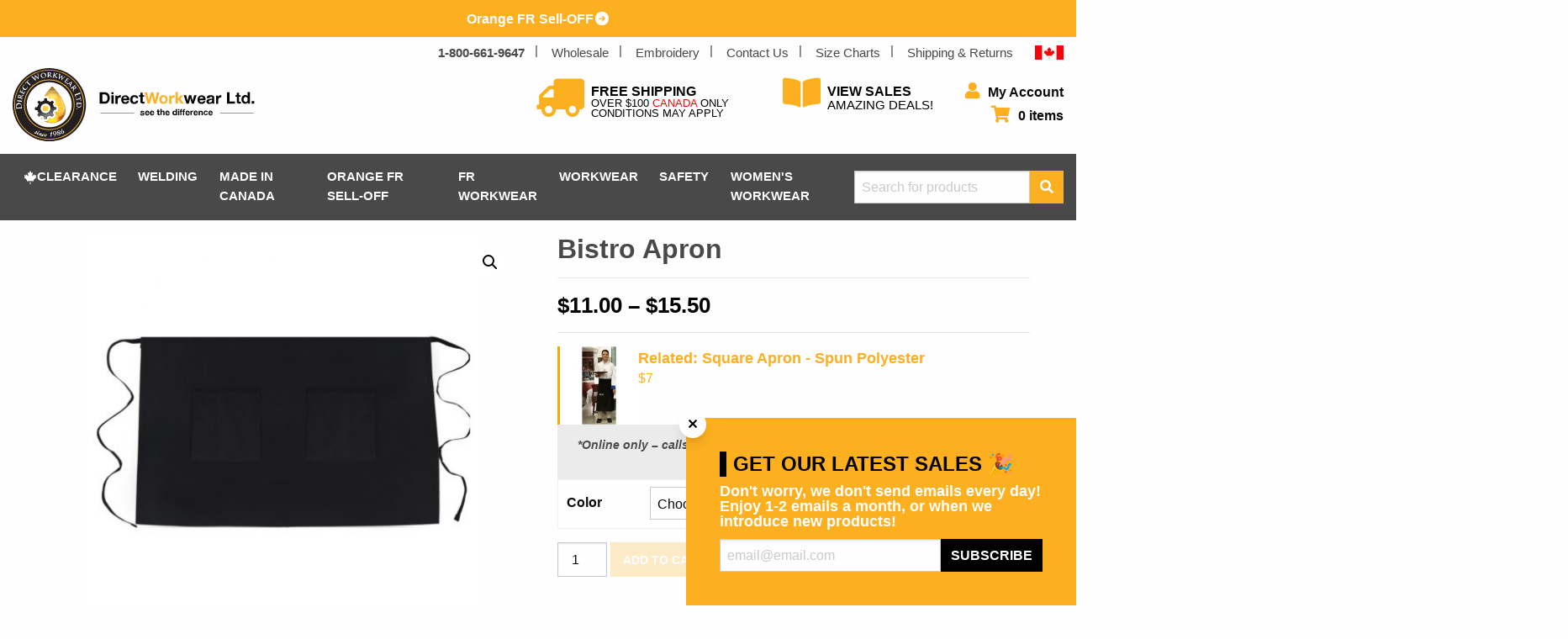

--- FILE ---
content_type: text/html; charset=UTF-8
request_url: https://directworkwear.com/shop/hospitality/chef-wear/aprons/bistro-apron/
body_size: 32124
content:
<!doctype html>
<html class="no-js" lang="en-US">

<head>
    <meta charset="UTF-8"/>
    <meta name="viewport" content="width=device-width, initial-scale=1.0, user-scalable=no"/>
	<meta http-equiv="X-UA-Compatible" content="IE=edge" /><meta name="viewport" content="width=device-width, initial-scale=1"><title>Bistro Apron | Direct Workwear</title>
	<style>img:is([sizes="auto" i], [sizes^="auto," i]) { contain-intrinsic-size: 3000px 1500px }</style>
	
<!-- Google Tag Manager for WordPress by gtm4wp.com -->
<script data-cfasync="false" data-pagespeed-no-defer>
	var gtm4wp_datalayer_name = "dataLayer";
	var dataLayer = dataLayer || [];
	const gtm4wp_use_sku_instead = 1;
	const gtm4wp_currency = 'CAD';
	const gtm4wp_product_per_impression = 10;
	const gtm4wp_clear_ecommerce = false;
	const gtm4wp_datalayer_max_timeout = 2000;
</script>
<!-- End Google Tag Manager for WordPress by gtm4wp.com -->
<!-- The SEO Framework by Sybre Waaijer -->
<meta name="robots" content="max-snippet:-1,max-image-preview:standard,max-video-preview:-1" />
<link rel="canonical" href="https://directworkwear.com/shop/hospitality/chef-wear/aprons/bistro-apron/" />
<meta name="description" content="Online only &ndash; calls store for details*" />
<meta property="og:type" content="product" />
<meta property="og:locale" content="en_US" />
<meta property="og:site_name" content="Direct Workwear" />
<meta property="og:title" content="Bistro Apron | Direct Workwear" />
<meta property="og:description" content="Online only &ndash; calls store for details*" />
<meta property="og:url" content="https://directworkwear.com/shop/hospitality/chef-wear/aprons/bistro-apron/" />
<meta property="og:image" content="https://directworkwear.com/wp-content/uploads/2019/11/CU-1900.jpg" />
<meta property="og:image:width" content="900" />
<meta property="og:image:height" content="900" />
<meta property="og:image:alt" content="Black Apron" />
<meta property="og:image" content="https://directworkwear.com/wp-content/uploads/2019/11/CU-1900-3.jpg" />
<meta property="og:image:width" content="900" />
<meta property="og:image:height" content="900" />
<meta property="og:image:alt" content="Dark Green Apron" />
<meta property="og:image" content="https://directworkwear.com/wp-content/uploads/2019/11/CU-1900-4.jpg" />
<meta property="og:image:width" content="900" />
<meta property="og:image:height" content="900" />
<meta property="og:image:alt" content="Green Apron" />
<meta property="og:image" content="https://directworkwear.com/wp-content/uploads/2019/11/CU-1900-5.jpg" />
<meta property="og:image:width" content="900" />
<meta property="og:image:height" content="900" />
<meta property="og:image:alt" content="Black Apron" />
<meta property="og:image" content="https://directworkwear.com/wp-content/uploads/2019/11/CU-1900-6.jpg" />
<meta property="og:image:width" content="900" />
<meta property="og:image:height" content="900" />
<meta property="og:image:alt" content="Red Apron" />
<meta property="og:image" content="https://directworkwear.com/wp-content/uploads/2019/11/CU-1900-7.jpg" />
<meta property="og:image:width" content="900" />
<meta property="og:image:height" content="900" />
<meta property="og:image:alt" content="Blue Apron" />
<meta property="og:image" content="https://directworkwear.com/wp-content/uploads/2019/11/CU-1900-8.jpg" />
<meta property="og:image:width" content="900" />
<meta property="og:image:height" content="900" />
<meta property="og:image:alt" content="White Apron" />
<meta property="og:image" content="https://directworkwear.com/wp-content/uploads/2019/11/CU-1900-11.jpg" />
<meta property="og:image:width" content="900" />
<meta property="og:image:height" content="900" />
<meta property="og:image:alt" content="Striped Apron" />
<meta property="og:image" content="https://directworkwear.com/wp-content/uploads/2019/11/1900-01-BISTRO-600x750-1.jpg" />
<meta property="og:image:width" content="600" />
<meta property="og:image:height" content="750" />
<meta property="article:published_time" content="2019-11-04T19:19:09+00:00" />
<meta property="article:modified_time" content="2024-03-28T18:44:00+00:00" />
<meta name="twitter:card" content="summary_large_image" />
<meta name="twitter:title" content="Bistro Apron | Direct Workwear" />
<meta name="twitter:description" content="Online only &ndash; calls store for details*" />
<meta name="twitter:image" content="https://directworkwear.com/wp-content/uploads/2019/11/CU-1900.jpg" />
<meta name="twitter:image:alt" content="Black Apron" />
<script type="application/ld+json">{"@context":"https://schema.org","@graph":[{"@type":"WebSite","@id":"https://directworkwear.com/#/schema/WebSite","url":"https://directworkwear.com/","name":"Direct Workwear","description":"See The Difference","inLanguage":"en-US","potentialAction":{"@type":"SearchAction","target":{"@type":"EntryPoint","urlTemplate":"https://directworkwear.com/search/{search_term_string}/"},"query-input":"required name=search_term_string"},"publisher":{"@type":"Organization","@id":"https://directworkwear.com/#/schema/Organization","name":"Direct Workwear","url":"https://directworkwear.com/","logo":{"@type":"ImageObject","url":"https://directworkwear.com/wp-content/uploads/2015/10/cropped-Screen-Shot-2015-10-08-at-1.12.32-PM.png","contentUrl":"https://directworkwear.com/wp-content/uploads/2015/10/cropped-Screen-Shot-2015-10-08-at-1.12.32-PM.png","width":512,"height":512}}},{"@type":"WebPage","@id":"https://directworkwear.com/shop/hospitality/chef-wear/aprons/bistro-apron/","url":"https://directworkwear.com/shop/hospitality/chef-wear/aprons/bistro-apron/","name":"Bistro Apron | Direct Workwear","description":"Online only &ndash; calls store for details*","inLanguage":"en-US","isPartOf":{"@id":"https://directworkwear.com/#/schema/WebSite"},"breadcrumb":{"@type":"BreadcrumbList","@id":"https://directworkwear.com/#/schema/BreadcrumbList","itemListElement":[{"@type":"ListItem","position":1,"item":"https://directworkwear.com/","name":"Direct Workwear"},{"@type":"ListItem","position":2,"item":"https://directworkwear.com/shop/","name":"Shop"},{"@type":"ListItem","position":3,"name":"Bistro Apron"}]},"potentialAction":{"@type":"ReadAction","target":"https://directworkwear.com/shop/hospitality/chef-wear/aprons/bistro-apron/"},"datePublished":"2019-11-04T19:19:09+00:00","dateModified":"2024-03-28T18:44:00+00:00"}]}</script>
<!-- / The SEO Framework by Sybre Waaijer | 17.81ms meta | 5.81ms boot -->

<link rel='dns-prefetch' href='//www.google.com' />
<link rel='dns-prefetch' href='//capi-automation.s3.us-east-2.amazonaws.com' />
<link rel='dns-prefetch' href='//use.fontawesome.com' />
<link rel="alternate" type="application/rss+xml" title="Direct Workwear &raquo; Bistro Apron Comments Feed" href="https://directworkwear.com/shop/hospitality/chef-wear/aprons/bistro-apron/feed/" />
<script type="text/javascript">
/* <![CDATA[ */
window._wpemojiSettings = {"baseUrl":"https:\/\/s.w.org\/images\/core\/emoji\/16.0.1\/72x72\/","ext":".png","svgUrl":"https:\/\/s.w.org\/images\/core\/emoji\/16.0.1\/svg\/","svgExt":".svg","source":{"concatemoji":"https:\/\/directworkwear.com\/wp-includes\/js\/wp-emoji-release.min.js?ver=1759248628"}};
/*! This file is auto-generated */
!function(s,n){var o,i,e;function c(e){try{var t={supportTests:e,timestamp:(new Date).valueOf()};sessionStorage.setItem(o,JSON.stringify(t))}catch(e){}}function p(e,t,n){e.clearRect(0,0,e.canvas.width,e.canvas.height),e.fillText(t,0,0);var t=new Uint32Array(e.getImageData(0,0,e.canvas.width,e.canvas.height).data),a=(e.clearRect(0,0,e.canvas.width,e.canvas.height),e.fillText(n,0,0),new Uint32Array(e.getImageData(0,0,e.canvas.width,e.canvas.height).data));return t.every(function(e,t){return e===a[t]})}function u(e,t){e.clearRect(0,0,e.canvas.width,e.canvas.height),e.fillText(t,0,0);for(var n=e.getImageData(16,16,1,1),a=0;a<n.data.length;a++)if(0!==n.data[a])return!1;return!0}function f(e,t,n,a){switch(t){case"flag":return n(e,"\ud83c\udff3\ufe0f\u200d\u26a7\ufe0f","\ud83c\udff3\ufe0f\u200b\u26a7\ufe0f")?!1:!n(e,"\ud83c\udde8\ud83c\uddf6","\ud83c\udde8\u200b\ud83c\uddf6")&&!n(e,"\ud83c\udff4\udb40\udc67\udb40\udc62\udb40\udc65\udb40\udc6e\udb40\udc67\udb40\udc7f","\ud83c\udff4\u200b\udb40\udc67\u200b\udb40\udc62\u200b\udb40\udc65\u200b\udb40\udc6e\u200b\udb40\udc67\u200b\udb40\udc7f");case"emoji":return!a(e,"\ud83e\udedf")}return!1}function g(e,t,n,a){var r="undefined"!=typeof WorkerGlobalScope&&self instanceof WorkerGlobalScope?new OffscreenCanvas(300,150):s.createElement("canvas"),o=r.getContext("2d",{willReadFrequently:!0}),i=(o.textBaseline="top",o.font="600 32px Arial",{});return e.forEach(function(e){i[e]=t(o,e,n,a)}),i}function t(e){var t=s.createElement("script");t.src=e,t.defer=!0,s.head.appendChild(t)}"undefined"!=typeof Promise&&(o="wpEmojiSettingsSupports",i=["flag","emoji"],n.supports={everything:!0,everythingExceptFlag:!0},e=new Promise(function(e){s.addEventListener("DOMContentLoaded",e,{once:!0})}),new Promise(function(t){var n=function(){try{var e=JSON.parse(sessionStorage.getItem(o));if("object"==typeof e&&"number"==typeof e.timestamp&&(new Date).valueOf()<e.timestamp+604800&&"object"==typeof e.supportTests)return e.supportTests}catch(e){}return null}();if(!n){if("undefined"!=typeof Worker&&"undefined"!=typeof OffscreenCanvas&&"undefined"!=typeof URL&&URL.createObjectURL&&"undefined"!=typeof Blob)try{var e="postMessage("+g.toString()+"("+[JSON.stringify(i),f.toString(),p.toString(),u.toString()].join(",")+"));",a=new Blob([e],{type:"text/javascript"}),r=new Worker(URL.createObjectURL(a),{name:"wpTestEmojiSupports"});return void(r.onmessage=function(e){c(n=e.data),r.terminate(),t(n)})}catch(e){}c(n=g(i,f,p,u))}t(n)}).then(function(e){for(var t in e)n.supports[t]=e[t],n.supports.everything=n.supports.everything&&n.supports[t],"flag"!==t&&(n.supports.everythingExceptFlag=n.supports.everythingExceptFlag&&n.supports[t]);n.supports.everythingExceptFlag=n.supports.everythingExceptFlag&&!n.supports.flag,n.DOMReady=!1,n.readyCallback=function(){n.DOMReady=!0}}).then(function(){return e}).then(function(){var e;n.supports.everything||(n.readyCallback(),(e=n.source||{}).concatemoji?t(e.concatemoji):e.wpemoji&&e.twemoji&&(t(e.twemoji),t(e.wpemoji)))}))}((window,document),window._wpemojiSettings);
/* ]]> */
</script>
<link rel='stylesheet' id='theme-main-css' href='https://directworkwear.com/wp-content/themes/dww-ca/dist/css/style.css?ver=1701262779' type='text/css' media='all' />
<style id='wp-emoji-styles-inline-css' type='text/css'>

	img.wp-smiley, img.emoji {
		display: inline !important;
		border: none !important;
		box-shadow: none !important;
		height: 1em !important;
		width: 1em !important;
		margin: 0 0.07em !important;
		vertical-align: -0.1em !important;
		background: none !important;
		padding: 0 !important;
	}
</style>
<link rel='stylesheet' id='wp-block-library-css' href='https://directworkwear.com/wp-includes/css/dist/block-library/style.min.css?ver=1759248628' type='text/css' media='all' />
<style id='classic-theme-styles-inline-css' type='text/css'>
/*! This file is auto-generated */
.wp-block-button__link{color:#fff;background-color:#32373c;border-radius:9999px;box-shadow:none;text-decoration:none;padding:calc(.667em + 2px) calc(1.333em + 2px);font-size:1.125em}.wp-block-file__button{background:#32373c;color:#fff;text-decoration:none}
</style>
<style id='font-awesome-svg-styles-default-inline-css' type='text/css'>
.svg-inline--fa {
  display: inline-block;
  height: 1em;
  overflow: visible;
  vertical-align: -.125em;
}
</style>
<link rel='stylesheet' id='font-awesome-svg-styles-css' href='https://directworkwear.com/wp-content/uploads/font-awesome/v5.15.1/css/svg-with-js.css?ver=1758827158' type='text/css' media='all' />
<style id='font-awesome-svg-styles-inline-css' type='text/css'>
   .wp-block-font-awesome-icon svg::before,
   .wp-rich-text-font-awesome-icon svg::before {content: unset;}
</style>
<style id='global-styles-inline-css' type='text/css'>
:root{--wp--preset--aspect-ratio--square: 1;--wp--preset--aspect-ratio--4-3: 4/3;--wp--preset--aspect-ratio--3-4: 3/4;--wp--preset--aspect-ratio--3-2: 3/2;--wp--preset--aspect-ratio--2-3: 2/3;--wp--preset--aspect-ratio--16-9: 16/9;--wp--preset--aspect-ratio--9-16: 9/16;--wp--preset--color--black: #000000;--wp--preset--color--cyan-bluish-gray: #abb8c3;--wp--preset--color--white: #ffffff;--wp--preset--color--pale-pink: #f78da7;--wp--preset--color--vivid-red: #cf2e2e;--wp--preset--color--luminous-vivid-orange: #ff6900;--wp--preset--color--luminous-vivid-amber: #fcb900;--wp--preset--color--light-green-cyan: #7bdcb5;--wp--preset--color--vivid-green-cyan: #00d084;--wp--preset--color--pale-cyan-blue: #8ed1fc;--wp--preset--color--vivid-cyan-blue: #0693e3;--wp--preset--color--vivid-purple: #9b51e0;--wp--preset--color--blue: #18324D;--wp--preset--color--yellow: #F7D865;--wp--preset--color--dark-gray: #262629;--wp--preset--color--light-gray: #E8E8E8;--wp--preset--gradient--vivid-cyan-blue-to-vivid-purple: linear-gradient(135deg,rgba(6,147,227,1) 0%,rgb(155,81,224) 100%);--wp--preset--gradient--light-green-cyan-to-vivid-green-cyan: linear-gradient(135deg,rgb(122,220,180) 0%,rgb(0,208,130) 100%);--wp--preset--gradient--luminous-vivid-amber-to-luminous-vivid-orange: linear-gradient(135deg,rgba(252,185,0,1) 0%,rgba(255,105,0,1) 100%);--wp--preset--gradient--luminous-vivid-orange-to-vivid-red: linear-gradient(135deg,rgba(255,105,0,1) 0%,rgb(207,46,46) 100%);--wp--preset--gradient--very-light-gray-to-cyan-bluish-gray: linear-gradient(135deg,rgb(238,238,238) 0%,rgb(169,184,195) 100%);--wp--preset--gradient--cool-to-warm-spectrum: linear-gradient(135deg,rgb(74,234,220) 0%,rgb(151,120,209) 20%,rgb(207,42,186) 40%,rgb(238,44,130) 60%,rgb(251,105,98) 80%,rgb(254,248,76) 100%);--wp--preset--gradient--blush-light-purple: linear-gradient(135deg,rgb(255,206,236) 0%,rgb(152,150,240) 100%);--wp--preset--gradient--blush-bordeaux: linear-gradient(135deg,rgb(254,205,165) 0%,rgb(254,45,45) 50%,rgb(107,0,62) 100%);--wp--preset--gradient--luminous-dusk: linear-gradient(135deg,rgb(255,203,112) 0%,rgb(199,81,192) 50%,rgb(65,88,208) 100%);--wp--preset--gradient--pale-ocean: linear-gradient(135deg,rgb(255,245,203) 0%,rgb(182,227,212) 50%,rgb(51,167,181) 100%);--wp--preset--gradient--electric-grass: linear-gradient(135deg,rgb(202,248,128) 0%,rgb(113,206,126) 100%);--wp--preset--gradient--midnight: linear-gradient(135deg,rgb(2,3,129) 0%,rgb(40,116,252) 100%);--wp--preset--font-size--small: 13px;--wp--preset--font-size--medium: 20px;--wp--preset--font-size--large: 36px;--wp--preset--font-size--x-large: 42px;--wp--preset--spacing--20: 0.44rem;--wp--preset--spacing--30: 0.67rem;--wp--preset--spacing--40: 1rem;--wp--preset--spacing--50: 1.5rem;--wp--preset--spacing--60: 2.25rem;--wp--preset--spacing--70: 3.38rem;--wp--preset--spacing--80: 5.06rem;--wp--preset--shadow--natural: 6px 6px 9px rgba(0, 0, 0, 0.2);--wp--preset--shadow--deep: 12px 12px 50px rgba(0, 0, 0, 0.4);--wp--preset--shadow--sharp: 6px 6px 0px rgba(0, 0, 0, 0.2);--wp--preset--shadow--outlined: 6px 6px 0px -3px rgba(255, 255, 255, 1), 6px 6px rgba(0, 0, 0, 1);--wp--preset--shadow--crisp: 6px 6px 0px rgba(0, 0, 0, 1);}:where(.is-layout-flex){gap: 0.5em;}:where(.is-layout-grid){gap: 0.5em;}body .is-layout-flex{display: flex;}.is-layout-flex{flex-wrap: wrap;align-items: center;}.is-layout-flex > :is(*, div){margin: 0;}body .is-layout-grid{display: grid;}.is-layout-grid > :is(*, div){margin: 0;}:where(.wp-block-columns.is-layout-flex){gap: 2em;}:where(.wp-block-columns.is-layout-grid){gap: 2em;}:where(.wp-block-post-template.is-layout-flex){gap: 1.25em;}:where(.wp-block-post-template.is-layout-grid){gap: 1.25em;}.has-black-color{color: var(--wp--preset--color--black) !important;}.has-cyan-bluish-gray-color{color: var(--wp--preset--color--cyan-bluish-gray) !important;}.has-white-color{color: var(--wp--preset--color--white) !important;}.has-pale-pink-color{color: var(--wp--preset--color--pale-pink) !important;}.has-vivid-red-color{color: var(--wp--preset--color--vivid-red) !important;}.has-luminous-vivid-orange-color{color: var(--wp--preset--color--luminous-vivid-orange) !important;}.has-luminous-vivid-amber-color{color: var(--wp--preset--color--luminous-vivid-amber) !important;}.has-light-green-cyan-color{color: var(--wp--preset--color--light-green-cyan) !important;}.has-vivid-green-cyan-color{color: var(--wp--preset--color--vivid-green-cyan) !important;}.has-pale-cyan-blue-color{color: var(--wp--preset--color--pale-cyan-blue) !important;}.has-vivid-cyan-blue-color{color: var(--wp--preset--color--vivid-cyan-blue) !important;}.has-vivid-purple-color{color: var(--wp--preset--color--vivid-purple) !important;}.has-black-background-color{background-color: var(--wp--preset--color--black) !important;}.has-cyan-bluish-gray-background-color{background-color: var(--wp--preset--color--cyan-bluish-gray) !important;}.has-white-background-color{background-color: var(--wp--preset--color--white) !important;}.has-pale-pink-background-color{background-color: var(--wp--preset--color--pale-pink) !important;}.has-vivid-red-background-color{background-color: var(--wp--preset--color--vivid-red) !important;}.has-luminous-vivid-orange-background-color{background-color: var(--wp--preset--color--luminous-vivid-orange) !important;}.has-luminous-vivid-amber-background-color{background-color: var(--wp--preset--color--luminous-vivid-amber) !important;}.has-light-green-cyan-background-color{background-color: var(--wp--preset--color--light-green-cyan) !important;}.has-vivid-green-cyan-background-color{background-color: var(--wp--preset--color--vivid-green-cyan) !important;}.has-pale-cyan-blue-background-color{background-color: var(--wp--preset--color--pale-cyan-blue) !important;}.has-vivid-cyan-blue-background-color{background-color: var(--wp--preset--color--vivid-cyan-blue) !important;}.has-vivid-purple-background-color{background-color: var(--wp--preset--color--vivid-purple) !important;}.has-black-border-color{border-color: var(--wp--preset--color--black) !important;}.has-cyan-bluish-gray-border-color{border-color: var(--wp--preset--color--cyan-bluish-gray) !important;}.has-white-border-color{border-color: var(--wp--preset--color--white) !important;}.has-pale-pink-border-color{border-color: var(--wp--preset--color--pale-pink) !important;}.has-vivid-red-border-color{border-color: var(--wp--preset--color--vivid-red) !important;}.has-luminous-vivid-orange-border-color{border-color: var(--wp--preset--color--luminous-vivid-orange) !important;}.has-luminous-vivid-amber-border-color{border-color: var(--wp--preset--color--luminous-vivid-amber) !important;}.has-light-green-cyan-border-color{border-color: var(--wp--preset--color--light-green-cyan) !important;}.has-vivid-green-cyan-border-color{border-color: var(--wp--preset--color--vivid-green-cyan) !important;}.has-pale-cyan-blue-border-color{border-color: var(--wp--preset--color--pale-cyan-blue) !important;}.has-vivid-cyan-blue-border-color{border-color: var(--wp--preset--color--vivid-cyan-blue) !important;}.has-vivid-purple-border-color{border-color: var(--wp--preset--color--vivid-purple) !important;}.has-vivid-cyan-blue-to-vivid-purple-gradient-background{background: var(--wp--preset--gradient--vivid-cyan-blue-to-vivid-purple) !important;}.has-light-green-cyan-to-vivid-green-cyan-gradient-background{background: var(--wp--preset--gradient--light-green-cyan-to-vivid-green-cyan) !important;}.has-luminous-vivid-amber-to-luminous-vivid-orange-gradient-background{background: var(--wp--preset--gradient--luminous-vivid-amber-to-luminous-vivid-orange) !important;}.has-luminous-vivid-orange-to-vivid-red-gradient-background{background: var(--wp--preset--gradient--luminous-vivid-orange-to-vivid-red) !important;}.has-very-light-gray-to-cyan-bluish-gray-gradient-background{background: var(--wp--preset--gradient--very-light-gray-to-cyan-bluish-gray) !important;}.has-cool-to-warm-spectrum-gradient-background{background: var(--wp--preset--gradient--cool-to-warm-spectrum) !important;}.has-blush-light-purple-gradient-background{background: var(--wp--preset--gradient--blush-light-purple) !important;}.has-blush-bordeaux-gradient-background{background: var(--wp--preset--gradient--blush-bordeaux) !important;}.has-luminous-dusk-gradient-background{background: var(--wp--preset--gradient--luminous-dusk) !important;}.has-pale-ocean-gradient-background{background: var(--wp--preset--gradient--pale-ocean) !important;}.has-electric-grass-gradient-background{background: var(--wp--preset--gradient--electric-grass) !important;}.has-midnight-gradient-background{background: var(--wp--preset--gradient--midnight) !important;}.has-small-font-size{font-size: var(--wp--preset--font-size--small) !important;}.has-medium-font-size{font-size: var(--wp--preset--font-size--medium) !important;}.has-large-font-size{font-size: var(--wp--preset--font-size--large) !important;}.has-x-large-font-size{font-size: var(--wp--preset--font-size--x-large) !important;}
:where(.wp-block-post-template.is-layout-flex){gap: 1.25em;}:where(.wp-block-post-template.is-layout-grid){gap: 1.25em;}
:where(.wp-block-columns.is-layout-flex){gap: 2em;}:where(.wp-block-columns.is-layout-grid){gap: 2em;}
:root :where(.wp-block-pullquote){font-size: 1.5em;line-height: 1.6;}
</style>
<link rel='stylesheet' id='woof-css' href='https://directworkwear.com/wp-content/plugins/woocommerce-products-filter/css/front.css?ver=1669956180' type='text/css' media='all' />
<style id='woof-inline-css' type='text/css'>

.woof_products_top_panel li span, .woof_products_top_panel2 li span{background: url(https://directworkwear.com/wp-content/plugins/woocommerce-products-filter/img/delete.png);background-size: 14px 14px;background-repeat: no-repeat;background-position: right;}
.woof_edit_view{
                    display: none;
                }
.woof_price_search_container .price_slider_amount button.button{
                        display: none;
                    }

                    /***** END: hiding submit button of the price slider ******/
.irs-from, .irs-to, .irs-single, .irs-bar{background: #fcaf1f; }
.irs-from:after, .irs-to:after {border-color: #fcaf1f;}

.irs-from, .irs-to {font-size: 11px;}
</style>
<link rel='stylesheet' id='plainoverlay-css' href='https://directworkwear.com/wp-content/plugins/woocommerce-products-filter/css/plainoverlay.css?ver=1669956180' type='text/css' media='all' />
<link rel='stylesheet' id='icheck-jquery-color-css' href='https://directworkwear.com/wp-content/plugins/woocommerce-products-filter/js/icheck/skins/square/grey.css?ver=1669959871' type='text/css' media='all' />
<link rel='stylesheet' id='woof_slider_html_items-css' href='https://directworkwear.com/wp-content/plugins/woocommerce-products-filter/ext/slider/css/html_types/slider.css?ver=1669959874' type='text/css' media='all' />
<link rel='stylesheet' id='select2-css' href='https://directworkwear.com/wp-content/plugins/woocommerce/assets/css/select2.css?ver=1766430605' type='text/css' media='all' />
<link rel='stylesheet' id='photoswipe-css' href='https://directworkwear.com/wp-content/plugins/woocommerce/assets/css/photoswipe/photoswipe.min.css?ver=1766430605' type='text/css' media='all' />
<link rel='stylesheet' id='photoswipe-default-skin-css' href='https://directworkwear.com/wp-content/plugins/woocommerce/assets/css/photoswipe/default-skin/default-skin.min.css?ver=1766430605' type='text/css' media='all' />
<link rel='stylesheet' id='woocommerce-layout-css' href='https://directworkwear.com/wp-content/plugins/woocommerce/assets/css/woocommerce-layout.css?ver=1766430605' type='text/css' media='all' />
<link rel='stylesheet' id='woocommerce-smallscreen-css' href='https://directworkwear.com/wp-content/plugins/woocommerce/assets/css/woocommerce-smallscreen.css?ver=1766430605' type='text/css' media='only screen and (max-width: 768px)' />
<link rel='stylesheet' id='woocommerce-general-css' href='https://directworkwear.com/wp-content/plugins/woocommerce/assets/css/woocommerce.css?ver=1766430605' type='text/css' media='all' />
<style id='woocommerce-inline-inline-css' type='text/css'>
.woocommerce form .form-row .required { visibility: visible; }
</style>
<link rel='stylesheet' id='brb-public-main-css-css' href='https://directworkwear.com/wp-content/plugins/business-reviews-bundle/assets/css/public-main.css?ver=1763159639' type='text/css' media='all' />
<link rel='stylesheet' id='yith_wcas_frontend-css' href='https://directworkwear.com/wp-content/plugins/yith-woocommerce-ajax-search-premium/assets/css/yith_wcas_ajax_search.css?ver=1673471749' type='text/css' media='all' />
<style id='yith_wcas_frontend-inline-css' type='text/css'>

                .autocomplete-suggestion{
                    padding-right: 20px;
                }
                .woocommerce .autocomplete-suggestion  span.yith_wcas_result_on_sale,
                .autocomplete-suggestion  span.yith_wcas_result_on_sale{
                        background: #7eb742;
                        color: #ffffff
                }
                .woocommerce .autocomplete-suggestion  span.yith_wcas_result_outofstock,
                .autocomplete-suggestion  span.yith_wcas_result_outofstock{
                        background: #7a7a7a;
                        color: #ffffff
                }
                .woocommerce .autocomplete-suggestion  span.yith_wcas_result_featured,
                .autocomplete-suggestion  span.yith_wcas_result_featured{
                        background: #c0392b;
                        color: #ffffff
                }
                .autocomplete-suggestion img{
                    width: 50px;
                }
                .autocomplete-suggestion .yith_wcas_result_content .title{
                    color: rgb(252,175,31);
                }
                .autocomplete-suggestion{
                                    min-height: 60px;
                                }
</style>
<link rel='stylesheet' id='ywar-frontend-css' href='https://directworkwear.com/wp-content/plugins/yith-woocommerce-advanced-reviews-premium/assets/css/ywar-frontend.css?ver=1669959174' type='text/css' media='all' />
<link rel='stylesheet' id='woocommerce_prettyPhoto_css-css' href='https://directworkwear.com/wp-content/plugins/woocommerce/assets/css/prettyPhoto.css?ver=1766430605' type='text/css' media='all' />
<link rel='stylesheet' id='brands-styles-css' href='https://directworkwear.com/wp-content/plugins/woocommerce/assets/css/brands.css?ver=1766430605' type='text/css' media='all' />
<link rel='stylesheet' id='font-awesome-official-css' href='https://use.fontawesome.com/releases/v5.15.1/css/all.css' type='text/css' media='all' integrity="sha384-vp86vTRFVJgpjF9jiIGPEEqYqlDwgyBgEF109VFjmqGmIY/Y4HV4d3Gp2irVfcrp" crossorigin="anonymous" />
<link rel='stylesheet' id='videojs-css' href='https://directworkwear.com/wp-content/plugins/yith-woocommerce-featured-audio-video-content-premium/assets/css/videojs/video-js.min.css?ver=1669959740' type='text/css' media='all' />
<link rel='stylesheet' id='venobox_style-css' href='https://directworkwear.com/wp-content/plugins/yith-woocommerce-featured-audio-video-content-premium/assets//css/venobox.css?ver=1669959261' type='text/css' media='all' />
<link rel='stylesheet' id='ywcfav_style-css' href='https://directworkwear.com/wp-content/plugins/yith-woocommerce-featured-audio-video-content-premium/assets/css/ywcfav_frontend.css?ver=1669959261' type='text/css' media='all' />
<link rel='stylesheet' id='ywcfav_owl_carousel_style-css' href='https://directworkwear.com/wp-content/plugins/yith-woocommerce-featured-audio-video-content-premium/assets//css/owl-carousel/owl.carousel.css?ver=1669959740' type='text/css' media='all' />
<link rel='stylesheet' id='wc-bundle-style-css' href='https://directworkwear.com/wp-content/plugins/woocommerce-product-bundles/assets/css/frontend/woocommerce.css?ver=1669959759' type='text/css' media='all' />
<link rel='stylesheet' id='font-awesome-official-v4shim-css' href='https://use.fontawesome.com/releases/v5.15.1/css/v4-shims.css' type='text/css' media='all' integrity="sha384-WCuYjm/u5NsK4s/NfnJeHuMj6zzN2HFyjhBu/SnZJj7eZ6+ds4zqIM3wYgL59Clf" crossorigin="anonymous" />
<style id='font-awesome-official-v4shim-inline-css' type='text/css'>
@font-face {
font-family: "FontAwesome";
font-display: block;
src: url("https://use.fontawesome.com/releases/v5.15.1/webfonts/fa-brands-400.eot"),
		url("https://use.fontawesome.com/releases/v5.15.1/webfonts/fa-brands-400.eot?#iefix") format("embedded-opentype"),
		url("https://use.fontawesome.com/releases/v5.15.1/webfonts/fa-brands-400.woff2") format("woff2"),
		url("https://use.fontawesome.com/releases/v5.15.1/webfonts/fa-brands-400.woff") format("woff"),
		url("https://use.fontawesome.com/releases/v5.15.1/webfonts/fa-brands-400.ttf") format("truetype"),
		url("https://use.fontawesome.com/releases/v5.15.1/webfonts/fa-brands-400.svg#fontawesome") format("svg");
}

@font-face {
font-family: "FontAwesome";
font-display: block;
src: url("https://use.fontawesome.com/releases/v5.15.1/webfonts/fa-solid-900.eot"),
		url("https://use.fontawesome.com/releases/v5.15.1/webfonts/fa-solid-900.eot?#iefix") format("embedded-opentype"),
		url("https://use.fontawesome.com/releases/v5.15.1/webfonts/fa-solid-900.woff2") format("woff2"),
		url("https://use.fontawesome.com/releases/v5.15.1/webfonts/fa-solid-900.woff") format("woff"),
		url("https://use.fontawesome.com/releases/v5.15.1/webfonts/fa-solid-900.ttf") format("truetype"),
		url("https://use.fontawesome.com/releases/v5.15.1/webfonts/fa-solid-900.svg#fontawesome") format("svg");
}

@font-face {
font-family: "FontAwesome";
font-display: block;
src: url("https://use.fontawesome.com/releases/v5.15.1/webfonts/fa-regular-400.eot"),
		url("https://use.fontawesome.com/releases/v5.15.1/webfonts/fa-regular-400.eot?#iefix") format("embedded-opentype"),
		url("https://use.fontawesome.com/releases/v5.15.1/webfonts/fa-regular-400.woff2") format("woff2"),
		url("https://use.fontawesome.com/releases/v5.15.1/webfonts/fa-regular-400.woff") format("woff"),
		url("https://use.fontawesome.com/releases/v5.15.1/webfonts/fa-regular-400.ttf") format("truetype"),
		url("https://use.fontawesome.com/releases/v5.15.1/webfonts/fa-regular-400.svg#fontawesome") format("svg");
unicode-range: U+F004-F005,U+F007,U+F017,U+F022,U+F024,U+F02E,U+F03E,U+F044,U+F057-F059,U+F06E,U+F070,U+F075,U+F07B-F07C,U+F080,U+F086,U+F089,U+F094,U+F09D,U+F0A0,U+F0A4-F0A7,U+F0C5,U+F0C7-F0C8,U+F0E0,U+F0EB,U+F0F3,U+F0F8,U+F0FE,U+F111,U+F118-F11A,U+F11C,U+F133,U+F144,U+F146,U+F14A,U+F14D-F14E,U+F150-F152,U+F15B-F15C,U+F164-F165,U+F185-F186,U+F191-F192,U+F1AD,U+F1C1-F1C9,U+F1CD,U+F1D8,U+F1E3,U+F1EA,U+F1F6,U+F1F9,U+F20A,U+F247-F249,U+F24D,U+F254-F25B,U+F25D,U+F267,U+F271-F274,U+F279,U+F28B,U+F28D,U+F2B5-F2B6,U+F2B9,U+F2BB,U+F2BD,U+F2C1-F2C2,U+F2D0,U+F2D2,U+F2DC,U+F2ED,U+F328,U+F358-F35B,U+F3A5,U+F3D1,U+F410,U+F4AD;
}
</style>
<!--n2css--><!--n2js--><script type="text/javascript" src="https://directworkwear.com/wp-includes/js/jquery/jquery.min.js?ver=1736795072" id="jquery-core-js"></script>
<script type="text/javascript" src="https://directworkwear.com/wp-includes/js/jquery/jquery-migrate.min.js?ver=1736795072" id="jquery-migrate-js"></script>
<script type="text/javascript" src="https://directworkwear.com/wp-content/plugins/woocommerce/assets/js/jquery-blockui/jquery.blockUI.min.js?ver=1766430605" id="wc-jquery-blockui-js" defer="defer" data-wp-strategy="defer"></script>
<script type="text/javascript" id="wc-add-to-cart-js-extra">
/* <![CDATA[ */
var wc_add_to_cart_params = {"ajax_url":"\/wp-admin\/admin-ajax.php","wc_ajax_url":"\/?wc-ajax=%%endpoint%%","i18n_view_cart":"View cart","cart_url":"https:\/\/directworkwear.com\/cart\/","is_cart":"","cart_redirect_after_add":"no"};
/* ]]> */
</script>
<script type="text/javascript" src="https://directworkwear.com/wp-content/plugins/woocommerce/assets/js/frontend/add-to-cart.min.js?ver=1766430605" id="wc-add-to-cart-js" defer="defer" data-wp-strategy="defer"></script>
<script type="text/javascript" src="https://directworkwear.com/wp-content/plugins/woocommerce/assets/js/zoom/jquery.zoom.min.js?ver=1766430605" id="wc-zoom-js" defer="defer" data-wp-strategy="defer"></script>
<script type="text/javascript" src="https://directworkwear.com/wp-content/plugins/woocommerce/assets/js/flexslider/jquery.flexslider.min.js?ver=1766430605" id="wc-flexslider-js" defer="defer" data-wp-strategy="defer"></script>
<script type="text/javascript" src="https://directworkwear.com/wp-content/plugins/woocommerce/assets/js/photoswipe/photoswipe.min.js?ver=1766430605" id="wc-photoswipe-js" defer="defer" data-wp-strategy="defer"></script>
<script type="text/javascript" src="https://directworkwear.com/wp-content/plugins/woocommerce/assets/js/photoswipe/photoswipe-ui-default.min.js?ver=1766430605" id="wc-photoswipe-ui-default-js" defer="defer" data-wp-strategy="defer"></script>
<script type="text/javascript" src="https://directworkwear.com/wp-content/plugins/woocommerce/assets/js/js-cookie/js.cookie.min.js?ver=1766430605" id="wc-js-cookie-js" defer="defer" data-wp-strategy="defer"></script>
<script type="text/javascript" id="woocommerce-js-extra">
/* <![CDATA[ */
var woocommerce_params = {"ajax_url":"\/wp-admin\/admin-ajax.php","wc_ajax_url":"\/?wc-ajax=%%endpoint%%","i18n_password_show":"Show password","i18n_password_hide":"Hide password","currency":"CAD"};
/* ]]> */
</script>
<script type="text/javascript" src="https://directworkwear.com/wp-content/plugins/woocommerce/assets/js/frontend/woocommerce.min.js?ver=1766430605" id="woocommerce-js" defer="defer" data-wp-strategy="defer"></script>
<script type="text/javascript" id="brb-public-main-js-js-extra">
/* <![CDATA[ */
var brb_vars = {"ajaxurl":"https:\/\/directworkwear.com\/wp-admin\/admin-ajax.php","gavatar":"https:\/\/directworkwear.com\/wp-content\/plugins\/business-reviews-bundle\/assets\/img\/google_avatar.png"};
/* ]]> */
</script>
<script type="text/javascript" defer="defer" src="https://directworkwear.com/wp-content/plugins/business-reviews-bundle/assets/js/public-main.js?ver=1763159639" id="brb-public-main-js-js"></script>
<script type="text/javascript" src="https://directworkwear.com/wp-content/plugins/woocommerce-min-max-quantities/assets/js/frontend/validate.min.js?ver=1669959733" id="wc-mmq-frontend-js"></script>
<script type="text/javascript" src="https://directworkwear.com/wp-content/plugins/woocommerce/assets/js/prettyPhoto/jquery.prettyPhoto.min.js?ver=1766430605" id="wc-prettyPhoto-js" defer="defer" data-wp-strategy="defer"></script>
<script type="text/javascript" src="https://directworkwear.com/wp-content/plugins/woocommerce/assets/js/prettyPhoto/jquery.prettyPhoto.init.min.js?ver=1766430605" id="wc-prettyPhoto-init-js" defer="defer" data-wp-strategy="defer"></script>
<script type="text/javascript" src="https://directworkwear.com/wp-content/themes/dww-ca/dist/js/app.js?ver=1670273562" id="app-js"></script>
<link rel="https://api.w.org/" href="https://directworkwear.com/wp-json/" /><link rel="alternate" title="JSON" type="application/json" href="https://directworkwear.com/wp-json/wp/v2/product/58723" /><link rel="EditURI" type="application/rsd+xml" title="RSD" href="https://directworkwear.com/xmlrpc.php?rsd" />
<link rel="alternate" title="oEmbed (JSON)" type="application/json+oembed" href="https://directworkwear.com/wp-json/oembed/1.0/embed?url=https%3A%2F%2Fdirectworkwear.com%2Fshop%2Fhospitality%2Fchef-wear%2Faprons%2Fbistro-apron%2F" />
<link rel="alternate" title="oEmbed (XML)" type="text/xml+oembed" href="https://directworkwear.com/wp-json/oembed/1.0/embed?url=https%3A%2F%2Fdirectworkwear.com%2Fshop%2Fhospitality%2Fchef-wear%2Faprons%2Fbistro-apron%2F&#038;format=xml" />

<!-- Google Tag Manager for WordPress by gtm4wp.com -->
<!-- GTM Container placement set to automatic -->
<script data-cfasync="false" data-pagespeed-no-defer type="text/javascript">
	var dataLayer_content = {"pagePostType":"product","pagePostType2":"single-product","pagePostAuthor":"Brandon Bolin","productRatingCounts":[],"productAverageRating":0,"productReviewCount":0,"productType":"variable","productIsVariable":1};
	dataLayer.push( dataLayer_content );
</script>
<script data-cfasync="false" data-pagespeed-no-defer type="text/javascript">
(function(w,d,s,l,i){w[l]=w[l]||[];w[l].push({'gtm.start':
new Date().getTime(),event:'gtm.js'});var f=d.getElementsByTagName(s)[0],
j=d.createElement(s),dl=l!='dataLayer'?'&l='+l:'';j.async=true;j.src=
'//www.googletagmanager.com/gtm.js?id='+i+dl;f.parentNode.insertBefore(j,f);
})(window,document,'script','dataLayer','GTM-NZ2Z9JV');
</script>
<!-- End Google Tag Manager for WordPress by gtm4wp.com --><style type="text/css">dd ul.bulleted {  float:none;clear:both; }</style>	<noscript><style>.woocommerce-product-gallery{ opacity: 1 !important; }</style></noscript>
				<script  type="text/javascript">
				!function(f,b,e,v,n,t,s){if(f.fbq)return;n=f.fbq=function(){n.callMethod?
					n.callMethod.apply(n,arguments):n.queue.push(arguments)};if(!f._fbq)f._fbq=n;
					n.push=n;n.loaded=!0;n.version='2.0';n.queue=[];t=b.createElement(e);t.async=!0;
					t.src=v;s=b.getElementsByTagName(e)[0];s.parentNode.insertBefore(t,s)}(window,
					document,'script','https://connect.facebook.net/en_US/fbevents.js');
			</script>
			<!-- WooCommerce Facebook Integration Begin -->
			<script  type="text/javascript">

				fbq('init', '104041703639469', {}, {
    "agent": "woocommerce_0-10.3.7-3.5.12"
});

				document.addEventListener( 'DOMContentLoaded', function() {
					// Insert placeholder for events injected when a product is added to the cart through AJAX.
					document.body.insertAdjacentHTML( 'beforeend', '<div class=\"wc-facebook-pixel-event-placeholder\"></div>' );
				}, false );

			</script>
			<!-- WooCommerce Facebook Integration End -->
			<link rel="icon" href="https://directworkwear.com/wp-content/uploads/2015/10/cropped-Screen-Shot-2015-10-08-at-1.12.32-PM-32x32.png" sizes="32x32" />
<link rel="icon" href="https://directworkwear.com/wp-content/uploads/2015/10/cropped-Screen-Shot-2015-10-08-at-1.12.32-PM-192x192.png" sizes="192x192" />
<link rel="apple-touch-icon" href="https://directworkwear.com/wp-content/uploads/2015/10/cropped-Screen-Shot-2015-10-08-at-1.12.32-PM-180x180.png" />
<meta name="msapplication-TileImage" content="https://directworkwear.com/wp-content/uploads/2015/10/cropped-Screen-Shot-2015-10-08-at-1.12.32-PM-270x270.png" />
		<!-- Facebook Pixel Code -->
		<script>
			var aepc_pixel = {"pixel_id":"104041703639469","user":{},"enable_advanced_events":"yes","fire_delay":"0","can_use_sku":"yes","enable_viewcontent":"no","enable_addtocart":"yes","enable_addtowishlist":"no","enable_initiatecheckout":"no","enable_addpaymentinfo":"no","enable_purchase":"yes","allowed_params":{"AddToCart":["value","currency","content_category","content_name","content_type","content_ids"],"AddToWishlist":["value","currency","content_category","content_name","content_type","content_ids"]}},
				aepc_pixel_args = [],
				aepc_extend_args = function( args ) {
					if ( typeof args === 'undefined' ) {
						args = {};
					}

					for(var key in aepc_pixel_args)
						args[key] = aepc_pixel_args[key];

					return args;
				};

			// Extend args
			if ( 'yes' === aepc_pixel.enable_advanced_events ) {
				aepc_pixel_args.userAgent = navigator.userAgent;
				aepc_pixel_args.language = navigator.language;

				if ( document.referrer.indexOf( document.domain ) < 0 ) {
					aepc_pixel_args.referrer = document.referrer;
				}
			}

						!function(f,b,e,v,n,t,s){if(f.fbq)return;n=f.fbq=function(){n.callMethod?
				n.callMethod.apply(n,arguments):n.queue.push(arguments)};if(!f._fbq)f._fbq=n;
				n.push=n;n.loaded=!0;n.version='2.0';n.agent='dvpixelcaffeinewordpress';n.queue=[];t=b.createElement(e);t.async=!0;
				t.src=v;s=b.getElementsByTagName(e)[0];s.parentNode.insertBefore(t,s)}(window,
				document,'script','https://connect.facebook.net/en_US/fbevents.js');
			
						fbq('init', aepc_pixel.pixel_id, aepc_pixel.user);

							setTimeout( function() {
				fbq('track', "PageView", aepc_pixel_args);
			}, aepc_pixel.fire_delay * 1000 );
					</script>
		<!-- End Facebook Pixel Code -->
				<style type="text/css" id="wp-custom-css">
			.wp-block-woocommerce-checkout {
	margin: 0 !important;
}

.wc-block-components-checkout-place-order-button {
	background: green;
	color: white;
	font-weight: 700;
	transition: 0.4s ease all;
	opacity:1;
}

.wc-block-components-checkout-place-order-button:hover {
	opacity:0.8;
	transform: scale(1.04);
	transition: 0.4s ease all;
}

.wp-block-columns {
	margin-bottom: 0px !important;
}

.slick-slider .pricing {
	text-align: center;
}

.WOOF_Widget {
    list-style: none;
    padding: 10px;
}

.woof_container {
    padding: 0 20px;
		width: 100%;
}

.woof_redraw_zone {
	display: flex;
    width: 100%;
}

.woocommerce .woocommerce-product-gallery a > img {
	max-height: 65vh;
	object-fit:contain;
}

@media only screen and (max-width: 600px) {
	.woof_redraw_zone {
	display: block;
    width: 100%;
}
	
	.desktop-only {
		display: none;
	}
	
	.mobile-only {
		display: block;
	}
}

.wp-gr .wp-google-wr a svg {
	display: inline;
}

#yith-s {
	border-radius: 0px !important;
}
input[type="search"] {
  -webkit-appearance: none;
}

.home .rpi {
	max-width: 100%;
}		</style>
		
    <script src="https://kit.fontawesome.com/3b4302ac43.js" crossorigin="anonymous"></script>
    <!-- <link href="https://unpkg.com/tailwindcss@^1.0/dist/tailwind.min.css" rel="stylesheet"> -->
    <script defer src="https://unpkg.com/@alpinejs/persist@3.x.x/dist/cdn.min.js"></script>
    <script defer src="https://unpkg.com/alpinejs@3.x.x/dist/cdn.min.js"></script>


	
    <meta name="facebook-domain-verification" content="mfey9r7ublng3ql6hvv4kcd64epkgf"/>

    <!-- Facebook Pixel Code -->
    <script>
        !function (f, b, e, v, n, t, s) {
            if (f.fbq) return;
            n = f.fbq = function () {
                n.callMethod ?
                    n.callMethod.apply(n, arguments) : n.queue.push(arguments)
            };
            if (!f._fbq) f._fbq = n;
            n.push = n;
            n.loaded = !0;
            n.version = '2.0';
            n.queue = [];
            t = b.createElement(e);
            t.async = !0;
            t.src = v;
            s = b.getElementsByTagName(e)[0];
            s.parentNode.insertBefore(t, s)
        }(window, document, 'script',
            'https://connect.facebook.net/en_US/fbevents.js');
        fbq('init', '1665079346899004');
        fbq('track', 'PageView');
    </script>
    <noscript><img height="1" width="1" style="display:none"
                   src="https://www.facebook.com/tr?id=1665079346899004&ev=PageView&noscript=1"/></noscript>
    <!-- End Facebook Pixel Code -->


</head>

<body class="wp-singular product-template-default single single-product postid-58723 wp-theme-dww-ca theme-dww-ca woocommerce woocommerce-page woocommerce-no-js ywcas-dww-ca-v3-1-6 template_page">

<!-- GTM Container placement set to automatic -->
<!-- Google Tag Manager (noscript) -->
				<noscript><iframe src="https://www.googletagmanager.com/ns.html?id=GTM-NZ2Z9JV" height="0" width="0" style="display:none;visibility:hidden" aria-hidden="true"></iframe></noscript>
<!-- End Google Tag Manager (noscript) -->
<!-- Google tag (gtag.js) -->
<script async src="https://www.googletagmanager.com/gtag/js?id=G-FZ96XDWGJR"></script>
<script>
    window.dataLayer = window.dataLayer || [];

    function gtag() {
        dataLayer.push(arguments);
    }

    gtag('js', new Date());

    gtag('config', 'G-FZ96XDWGJR');
</script>

<!-- Google Tag Manager (noscript) -->
<noscript>
    <iframe src="https://www.googletagmanager.com/ns.html?id=GTM-NZ2Z9JV" height="0" width="0"
            style="display:none;visibility:hidden"></iframe>
</noscript>
<!-- End Google Tag Manager (noscript) -->


<!-- STICKY BANNER -->
<div class="w-full bg-orange text-white font-medium py-3 px-10 text-md text-center">
    <a class="text-white font-bold" target="_blank" href="https://directworkwear.com/store/orange-fr-sell-off/"><span class="flex items-center gap-2 justify-center">
            Orange FR Sell-OFF
                <svg xmlns="http://www.w3.org/2000/svg" viewBox="0 0 24 24" fill="currentColor" class="w-5 h-5">
                  <path fill-rule="evenodd" d="M12 2.25c-5.385 0-9.75 4.365-9.75 9.75s4.365 9.75 9.75 9.75 9.75-4.365 9.75-9.75S17.385 2.25 12 2.25Zm4.28 10.28a.75.75 0 0 0 0-1.06l-3-3a.75.75 0 1 0-1.06 1.06l1.72 1.72H8.25a.75.75 0 0 0 0 1.5h5.69l-1.72 1.72a.75.75 0 1 0 1.06 1.06l3-3Z" clip-rule="evenodd" />
                </svg>

  <path stroke-linecap="round" stroke-linejoin="round" d="m12.75 15 3-3m0 0-3-3m3 3h-7.5M21 12a9 9 0 1 1-18 0 9 9 0 0 1 18 0Z" />
</svg>
</span></a>
</div>

<header class="site-header" role="banner" x-data="{ mobileNav: false }">
    <!-- For Mobile Menu button Toggle Slideout Left -->
    <!-- <button type="button" class="button" data-toggle="offCanvasLeft1">Open Left</button> -->


    <!-- Top Menu Row -->
    <div class="row top">
        <div class="grid-container">
            <div class="grid-x">
                <div class="cell medium-12">
                    <nav>
						<div class="menu-top-right-menu-container"><ul id="menu-top-right-menu" class="menu"><li id="menu-item-40068" class="menu-item menu-item-type-custom menu-item-object-custom menu-item-40068"><a href="tel:1-800-661-9647">1-800-661-9647</a></li>
<li id="menu-item-40069" class="menu-item menu-item-type-post_type menu-item-object-page menu-item-40069"><a href="https://directworkwear.com/wholesale/">Wholesale</a></li>
<li id="menu-item-40070" class="menu-item menu-item-type-post_type menu-item-object-page menu-item-40070"><a href="https://directworkwear.com/workwear-embroidery/">Embroidery</a></li>
<li id="menu-item-40071" class="menu-item menu-item-type-post_type menu-item-object-page menu-item-40071"><a href="https://directworkwear.com/locations/">Contact Us</a></li>
<li id="menu-item-40072" class="menu-item menu-item-type-post_type menu-item-object-page menu-item-40072"><a href="https://directworkwear.com/size-charts/">Size Charts</a></li>
<li id="menu-item-40073" class="menu-item menu-item-type-post_type menu-item-object-page menu-item-40073"><a href="https://directworkwear.com/shipping-returns/">Shipping &amp; Returns</a></li>
<li id="menu-item-101289" class="flag flag-ca menu-item menu-item-type-custom menu-item-object-custom menu-item-home menu-item-101289"><a href="http://directworkwear.com/">CA</a></li>
</ul></div>                    </nav>
                </div>
            </div>
        </div>
    </div>


    <!-- Middle Row with Logo and top funnels -->
    <div class="row middle">
        <div class="grid-container">
            <div class="grid-x">
                <div class="cell medium-3">
                    <a href="https://directworkwear.com" id="logo">
                        <img src="https://directworkwear.com/wp-content/themes/dww-ca/img/branding/logo-full.svg"
                             alt="Direct Workwear Edmonton">
                    </a>
                </div>
                <div class="cell medium-9 right-content hide-for-small-only">

                    <!-- Free Shipping Banner -->
                    <div class="header-widget">
                        <div class="header-widget-left">
                            <i class="fas fa-truck fa-flip-horizontal"></i>
                        </div>
                        <div class="header-widget-right">
                            <a href="https://directworkwear.com/shipping-returns/">
                                <h5>Free Shipping</h5>
                                <small>Over $100<span style="color: red !important;"> Canada</span> Only</small>
                                <small>Conditions May Apply</small>
                            </a>
                        </div>
                    </div>

                    <div class="header-widget flyer-banner">
                        <div class="header-widget-left">
                            <i class="fas fa-book-open"></i>
                        </div>
                        <div class="header-widget-right">
                            <a href="https://directworkwear.com/on-sale/">
                                <h5>View Sales</h5>
                                <small>Amazing Deals!</small>
                            </a>
                        </div>
                    </div>

                    <!-- User Account & Cart Menu -->
                    <ul class="mini-nav hide-for-small-only">
                        <li>
							                                <a href="https://directworkwear.com/my-account/"
                                   title="My Account"><i
                                            class="fas fa-user"></i> My Account</a>
							                        </li>
                        <li>
                            <a class="cart-contents" href="https://directworkwear.com/cart/"
                               title="View your shopping cart"><i
                                        class="text-white fas fa-shopping-cart"></i> 0 items                            </a>
                        </li>
                    </ul>

                </div>
            </div>
        </div>
    </div>


    <!-- Bottom Row, Main Navigation + Search -->
    <div class="row bottom">
        <div class="grid-container">
            <div class="grid-x">
                <div class="cell medium-12">
                    <button id="main-menu-toggle" type="button" class="button" data-toggle="offCanvas"
                            x-on:click="mobileNav = ! mobileNav"><i class="fas fa-bars"></i></button>
                    <nav id="main-nav" role="navigation">
						
                        <ul>
                            <li><a href="https://directworkwear.com/on-sale/">
                                    <span class="flex gap-2 items-center">
                                    <svg xmlns="http://www.w3.org/2000/svg" viewBox="0 0 512 512" class="w-4 h-4" style="fill: white;"><!--!Font Awesome Free 6.7.2 by @fontawesome - https://fontawesome.com License - https://fontawesome.com/license/free Copyright 2025 Fonticons, Inc.--><path d="M383.8 351.7c2.5-2.5 105.2-92.4 105.2-92.4l-17.5-7.5c-10-4.9-7.4-11.5-5-17.4 2.4-7.6 20.1-67.3 20.1-67.3s-47.7 10-57.7 12.5c-7.5 2.4-10-2.5-12.5-7.5s-15-32.4-15-32.4-52.6 59.9-55.1 62.3c-10 7.5-20.1 0-17.6-10 0-10 27.6-129.6 27.6-129.6s-30.1 17.4-40.1 22.4c-7.5 5-12.6 5-17.6-5C293.5 72.3 255.9 0 255.9 0s-37.5 72.3-42.5 79.8c-5 10-10 10-17.6 5-10-5-40.1-22.4-40.1-22.4S183.3 182 183.3 192c2.5 10-7.5 17.5-17.6 10-2.5-2.5-55.1-62.3-55.1-62.3S98.1 167 95.6 172s-5 9.9-12.5 7.5C73 177 25.4 167 25.4 167s17.6 59.7 20.1 67.3c2.4 6 5 12.5-5 17.4L23 259.3s102.6 89.9 105.2 92.4c5.1 5 10 7.5 5.1 22.5-5.1 15-10.1 35.1-10.1 35.1s95.2-20.1 105.3-22.6c8.7-.9 18.3 2.5 18.3 12.5S241 512 241 512h30s-5.8-102.7-5.8-112.8 9.5-13.4 18.4-12.5c10 2.5 105.2 22.6 105.2 22.6s-5-20.1-10-35.1 0-17.5 5-22.5z"/></svg>
                                    Clearance
                                    </span>
                                </a>
                            </li>

                            	<li class="cat-item cat-item-10891"><a href="https://directworkwear.com/store/welding-2/">Welding</a>
<ul class='children'>
	<li class="cat-item cat-item-10892"><a href="https://directworkwear.com/store/welding-2/apparel/">Apparel</a>
	<ul class='children'>
	<li class="cat-item cat-item-10893"><a href="https://directworkwear.com/store/welding-2/apparel/jackets-apparel/">Jackets</a>
</li>
	<li class="cat-item cat-item-10894"><a href="https://directworkwear.com/store/welding-2/apparel/aprons-apparel/">Aprons</a>
</li>
	<li class="cat-item cat-item-10895"><a href="https://directworkwear.com/store/welding-2/apparel/sleeves/">Sleeves</a>
</li>
	<li class="cat-item cat-item-10896"><a href="https://directworkwear.com/store/welding-2/apparel/welding-spats/">Welding Spats</a>
</li>
	</ul>
</li>
	<li class="cat-item cat-item-10902"><a href="https://directworkwear.com/store/welding-2/gloves-welding-2/">Gloves</a>
	<ul class='children'>
	<li class="cat-item cat-item-10903"><a href="https://directworkwear.com/store/welding-2/gloves-welding-2/gauntlet/">Gauntlet</a>
</li>
	<li class="cat-item cat-item-10904"><a href="https://directworkwear.com/store/welding-2/gloves-welding-2/driver/">Driver</a>
</li>
	<li class="cat-item cat-item-10905"><a href="https://directworkwear.com/store/welding-2/gloves-welding-2/trigger-finger/">Trigger Finger</a>
</li>
	<li class="cat-item cat-item-10906"><a href="https://directworkwear.com/store/welding-2/gloves-welding-2/winter/">Winter</a>
</li>
	</ul>
</li>
	<li class="cat-item cat-item-10907"><a href="https://directworkwear.com/store/welding-2/eye-protection-welding-2/">Eye Protection</a>
	<ul class='children'>
	<li class="cat-item cat-item-10908"><a href="https://directworkwear.com/store/welding-2/eye-protection-welding-2/safety-glasses-eye-protection-welding-2/">Safety Glasses</a>
</li>
	</ul>
</li>
	<li class="cat-item cat-item-10912"><a href="https://directworkwear.com/store/welding-2/head-face-protection/">Head/Face Protection</a>
	<ul class='children'>
	<li class="cat-item cat-item-11090"><a href="https://directworkwear.com/store/welding-2/head-face-protection/shield-replacements/">Replacement Headgear</a>
</li>
	</ul>
</li>
</ul>
</li>
	<li class="cat-item cat-item-14197"><a href="https://directworkwear.com/store/made-in-canada/">Made In Canada</a>
<ul class='children'>
	<li class="cat-item cat-item-14210"><a href="https://directworkwear.com/store/made-in-canada/accessories-canada/">Accessories</a>
</li>
	<li class="cat-item cat-item-14211"><a href="https://directworkwear.com/store/made-in-canada/gloves-canada/">Gloves</a>
</li>
	<li class="cat-item cat-item-14208"><a href="https://directworkwear.com/store/made-in-canada/fr-canada/">FR</a>
</li>
	<li class="cat-item cat-item-14209"><a href="https://directworkwear.com/store/made-in-canada/hard-hats-canada/">Hard Hats</a>
</li>
</ul>
</li>
	<li class="cat-item cat-item-16598"><a href="https://directworkwear.com/store/orange-fr-sell-off/">Orange FR Sell-Off</a>
</li>
	<li class="cat-item cat-item-3374"><a href="https://directworkwear.com/store/fr-workwear/">FR Workwear</a>
<ul class='children'>
	<li class="cat-item cat-item-12136"><a href="https://directworkwear.com/store/fr-workwear/fr-gloves/">FR Gloves</a>
	<ul class='children'>
	<li class="cat-item cat-item-12137"><a href="https://directworkwear.com/store/fr-workwear/fr-gloves/arc-flash-resistant/">Arc Flash Resistant</a>
</li>
	</ul>
</li>
	<li class="cat-item cat-item-14195"><a href="https://directworkwear.com/store/fr-workwear/fr-summer-features/">Summer Features</a>
</li>
	<li class="cat-item cat-item-14543"><a href="https://directworkwear.com/store/fr-workwear/fr-rain-gear/">FR Rain Gear</a>
</li>
	<li class="cat-item cat-item-9227"><a href="https://directworkwear.com/store/fr-workwear/fr-mask-gaiters/">FR Masks / Gaiters</a>
</li>
	<li class="cat-item cat-item-4735"><a href="https://directworkwear.com/store/fr-workwear/fr-base-layer/">FR Base Layer</a>
</li>
	<li class="cat-item cat-item-3375"><a href="https://directworkwear.com/store/fr-workwear/fr-coveralls/">FR Coveralls</a>
	<ul class='children'>
	<li class="cat-item cat-item-3377"><a href="https://directworkwear.com/store/fr-workwear/fr-coveralls/fr-coveralls-insulated/">Insulated</a>
</li>
	<li class="cat-item cat-item-3376"><a href="https://directworkwear.com/store/fr-workwear/fr-coveralls/fr-coveralls-unlined/">Unlined</a>
</li>
	</ul>
</li>
	<li class="cat-item cat-item-3448"><a href="https://directworkwear.com/store/fr-workwear/fr-biboveralls/">FR Bib / Overalls</a>
	<ul class='children'>
	<li class="cat-item cat-item-3451"><a href="https://directworkwear.com/store/fr-workwear/fr-biboveralls/fr-biboveralls-rainwear/">Rainwear</a>
</li>
	<li class="cat-item cat-item-3450"><a href="https://directworkwear.com/store/fr-workwear/fr-biboveralls/fr-biboveralls-insulated/">Insulated</a>
</li>
	<li class="cat-item cat-item-3449"><a href="https://directworkwear.com/store/fr-workwear/fr-biboveralls/fr-bibsoveralls-unlined/">Unlined</a>
</li>
	</ul>
</li>
	<li class="cat-item cat-item-3384"><a href="https://directworkwear.com/store/fr-workwear/fr-headgear/">FR Headgear</a>
	<ul class='children'>
	<li class="cat-item cat-item-9949"><a href="https://directworkwear.com/store/fr-workwear/fr-headgear/fr-cooling-headgear/">FR Cooling Headgear</a>
</li>
	<li class="cat-item cat-item-4165"><a href="https://directworkwear.com/store/fr-workwear/fr-headgear/hard-hat-liners/">Hard Hat Liners</a>
</li>
	<li class="cat-item cat-item-4166"><a href="https://directworkwear.com/store/fr-workwear/fr-headgear/hoods/">Hoods</a>
</li>
	<li class="cat-item cat-item-3387"><a href="https://directworkwear.com/store/fr-workwear/fr-headgear/fr-headgear-winter-toques/">Winter Toques</a>
</li>
	<li class="cat-item cat-item-3386"><a href="https://directworkwear.com/store/fr-workwear/fr-headgear/fr-headgear-wind-guards/">Wind Guards / Neck Warmers</a>
</li>
	<li class="cat-item cat-item-3385"><a href="https://directworkwear.com/store/fr-workwear/fr-headgear/fr-headgear-balaclavas/">Balaclavas</a>
</li>
	</ul>
</li>
	<li class="cat-item cat-item-3388"><a href="https://directworkwear.com/store/fr-workwear/fr-hoodies/">FR Hoodies</a>
	<ul class='children'>
	<li class="cat-item cat-item-3389"><a href="https://directworkwear.com/store/fr-workwear/fr-hoodies/fr-hoodies-hi-viz/">Hi-Viz</a>
</li>
	</ul>
</li>
	<li class="cat-item cat-item-3455"><a href="https://directworkwear.com/store/fr-workwear/fr-jacketsparkas/">FR Jackets / Parkas</a>
	<ul class='children'>
	<li class="cat-item cat-item-3460"><a href="https://directworkwear.com/store/fr-workwear/fr-jacketsparkas/fr-jacketsparkas-rainwear/">Rainwear</a>
</li>
	<li class="cat-item cat-item-3456"><a href="https://directworkwear.com/store/fr-workwear/fr-jacketsparkas/fr-jacketsparkas-welding/">Welding</a>
</li>
	<li class="cat-item cat-item-3459"><a href="https://directworkwear.com/store/fr-workwear/fr-jacketsparkas/fr-jacketsparkas-insulated/">Insulated</a>
</li>
	<li class="cat-item cat-item-3458"><a href="https://directworkwear.com/store/fr-workwear/fr-jacketsparkas/fr-jacketsparkas-hi-viz/">Hi-Viz</a>
</li>
	<li class="cat-item cat-item-3457"><a href="https://directworkwear.com/store/fr-workwear/fr-jacketsparkas/fr-jacketsparkas-unlined/">Unlined</a>
</li>
	</ul>
</li>
	<li class="cat-item cat-item-3390"><a href="https://directworkwear.com/store/fr-workwear/fr-pants/">FR Pants</a>
	<ul class='children'>
	<li class="cat-item cat-item-3391"><a href="https://directworkwear.com/store/fr-workwear/fr-pants/fr-pants-hi-viz/">Hi-Viz</a>
</li>
	</ul>
</li>
	<li class="cat-item cat-item-3393"><a href="https://directworkwear.com/store/fr-workwear/fr-shirts/">FR Shirts</a>
</li>
	<li class="cat-item cat-item-3378"><a href="https://directworkwear.com/store/fr-workwear/fr-vests/">FR Vests</a>
	<ul class='children'>
	<li class="cat-item cat-item-3380"><a href="https://directworkwear.com/store/fr-workwear/fr-vests/fr-vestssashes-insulated/">Insulated</a>
</li>
	<li class="cat-item cat-item-3379"><a href="https://directworkwear.com/store/fr-workwear/fr-vests/fr-vestssashes-hi-viz/">Hi-viz</a>
</li>
	<li class="cat-item cat-item-3394"><a href="https://directworkwear.com/store/fr-workwear/fr-vests/fr-vestssashes-surveyors-vest/">Surveyor&#039;s Vests</a>
</li>
	</ul>
</li>
</ul>
</li>
	<li class="cat-item cat-item-3367"><a href="https://directworkwear.com/store/workwear/">Workwear</a>
<ul class='children'>
	<li class="cat-item cat-item-9373"><a href="https://directworkwear.com/store/workwear/underwear/">Underwear</a>
</li>
	<li class="cat-item cat-item-9585"><a href="https://directworkwear.com/store/workwear/uniforms/">Uniforms</a>
	<ul class='children'>
	<li class="cat-item cat-item-9618"><a href="https://directworkwear.com/store/workwear/uniforms/uniform-shirts/">Uniform Shirts</a>
</li>
	<li class="cat-item cat-item-9619"><a href="https://directworkwear.com/store/workwear/uniforms/uniform-pants/">Uniform Pants</a>
</li>
	<li class="cat-item cat-item-15032"><a href="https://directworkwear.com/store/workwear/uniforms/chef-wear-uniforms/">Chef Wear</a>
</li>
	</ul>
</li>
	<li class="cat-item cat-item-10798"><a href="https://directworkwear.com/store/workwear/summer-features/">Summer Features</a>
</li>
	<li class="cat-item cat-item-11763"><a href="https://directworkwear.com/store/workwear/great-christmas-gifts/">Great Gift Ideas</a>
</li>
	<li class="cat-item cat-item-11762"><a href="https://directworkwear.com/store/workwear/winter-features/">Winter Features</a>
</li>
	<li class="cat-item cat-item-12551"><a href="https://directworkwear.com/store/workwear/shorts/">Shorts</a>
	<ul class='children'>
	<li class="cat-item cat-item-12552"><a href="https://directworkwear.com/store/workwear/shorts/hi-viz-shorts/">Hi-Viz</a>
</li>
	<li class="cat-item cat-item-12553"><a href="https://directworkwear.com/store/workwear/shorts/regular-shorts/">Regular</a>
</li>
	</ul>
</li>
	<li class="cat-item cat-item-14544"><a href="https://directworkwear.com/store/workwear/rain-gear/">Rain Gear</a>
</li>
	<li class="cat-item cat-item-3443"><a href="https://directworkwear.com/store/workwear/disposable-workwear/">Disposable Workwear</a>
	<ul class='children'>
	<li class="cat-item cat-item-3444"><a href="https://directworkwear.com/store/workwear/disposable-workwear/accessories-2/">Accessories</a>
</li>
	<li class="cat-item cat-item-3447"><a href="https://directworkwear.com/store/workwear/disposable-workwear/disposable-clothing/">Disposable Clothing</a>
</li>
	</ul>
</li>
	<li class="cat-item cat-item-3465"><a href="https://directworkwear.com/store/workwear/accessories-3/">Accessories</a>
	<ul class='children'>
	<li class="cat-item cat-item-12449"><a href="https://directworkwear.com/store/workwear/accessories-3/skin-protection/">Skin Protection</a>
</li>
	<li class="cat-item cat-item-8994"><a href="https://directworkwear.com/store/workwear/accessories-3/tools/">Tools</a>
</li>
	<li class="cat-item cat-item-3469"><a href="https://directworkwear.com/store/workwear/accessories-3/accessories-knee-pads/">Knee Pads</a>
</li>
	<li class="cat-item cat-item-3471"><a href="https://directworkwear.com/store/workwear/accessories-3/accessories-other/">Other</a>
</li>
	<li class="cat-item cat-item-3468"><a href="https://directworkwear.com/store/workwear/accessories-3/accessories-hi-viz/">Hi Viz</a>
</li>
	<li class="cat-item cat-item-3466"><a href="https://directworkwear.com/store/workwear/accessories-3/accessories-emergency-supplies/">Emergency Supplies</a>
</li>
	<li class="cat-item cat-item-3467"><a href="https://directworkwear.com/store/workwear/accessories-3/accessories-flashlights/">Flashlights</a>
</li>
	</ul>
</li>
	<li class="cat-item cat-item-9239"><a href="https://directworkwear.com/store/workwear/masks-gaiters/">Masks / Gaiters</a>
</li>
	<li class="cat-item cat-item-3472"><a href="https://directworkwear.com/store/workwear/biboveralls/">Bib / Overalls</a>
	<ul class='children'>
	<li class="cat-item cat-item-14702"><a href="https://directworkwear.com/store/workwear/biboveralls/biboveralls-insulated/">Insulated Bibs</a>
</li>
	<li class="cat-item cat-item-3474"><a href="https://directworkwear.com/store/workwear/biboveralls/biboveralls-rainwear/">Rainwear</a>
</li>
	<li class="cat-item cat-item-3473"><a href="https://directworkwear.com/store/workwear/biboveralls/biboveralls-hi-viz-unlined/">Hi-Viz Unlined Bibs</a>
</li>
	<li class="cat-item cat-item-3475"><a href="https://directworkwear.com/store/workwear/biboveralls/biboveralls-insulated-hi-viz/">Hi-Viz Insulated Bibs</a>
</li>
	<li class="cat-item cat-item-3476"><a href="https://directworkwear.com/store/workwear/biboveralls/biboveralls-unlined/">Unlined</a>
</li>
	</ul>
</li>
	<li class="cat-item cat-item-3477"><a href="https://directworkwear.com/store/workwear/coveralls/">Coveralls</a>
	<ul class='children'>
	<li class="cat-item cat-item-3478"><a href="https://directworkwear.com/store/workwear/coveralls/coveralls-hi-viz/">Hi-Viz</a>
</li>
	<li class="cat-item cat-item-3479"><a href="https://directworkwear.com/store/workwear/coveralls/coveralls-insulated/">Insulated</a>
</li>
	<li class="cat-item cat-item-3480"><a href="https://directworkwear.com/store/workwear/coveralls/coveralls-mechanics/">Mechanics</a>
</li>
	<li class="cat-item cat-item-3481"><a href="https://directworkwear.com/store/workwear/coveralls/coveralls-welding/">Welding</a>
</li>
	</ul>
</li>
	<li class="cat-item cat-item-3399"><a href="https://directworkwear.com/store/workwear/work-boots/">Work Boots</a>
	<ul class='children'>
	<li class="cat-item cat-item-10594"><a href="https://directworkwear.com/store/workwear/work-boots/8/">8&quot;</a>
</li>
	<li class="cat-item cat-item-10592"><a href="https://directworkwear.com/store/workwear/work-boots/6/">6&quot;</a>
</li>
	<li class="cat-item cat-item-10595"><a href="https://directworkwear.com/store/workwear/work-boots/pvc-boots/">PVC</a>
</li>
	<li class="cat-item cat-item-10728"><a href="https://directworkwear.com/store/workwear/work-boots/metal-free-footwear/">Metal Free</a>
</li>
	<li class="cat-item cat-item-11924"><a href="https://directworkwear.com/store/workwear/work-boots/safety-shoes-footwear-work-boots/">Safety Shoes</a>
</li>
	<li class="cat-item cat-item-14551"><a href="https://directworkwear.com/store/workwear/work-boots/chainsaw-specialty-boots/">Chainsaw/Specialty</a>
</li>
	<li class="cat-item cat-item-14552"><a href="https://directworkwear.com/store/workwear/work-boots/lined-winter-boots/">Lined Boots</a>
</li>
	<li class="cat-item cat-item-3484"><a href="https://directworkwear.com/store/workwear/work-boots/footwear-socks/">Socks</a>
</li>
	<li class="cat-item cat-item-3483"><a href="https://directworkwear.com/store/workwear/work-boots/footwear-waders/">Waders</a>
</li>
	<li class="cat-item cat-item-3482"><a href="https://directworkwear.com/store/workwear/work-boots/footwear-accessories/">Accessories</a>
</li>
	</ul>
</li>
	<li class="cat-item cat-item-3401"><a href="https://directworkwear.com/store/workwear/gloves/">Gloves</a>
	<ul class='children'>
	<li class="cat-item cat-item-12150"><a href="https://directworkwear.com/store/workwear/gloves/1-finger-mitt/">1-Finger Mitt</a>
</li>
	<li class="cat-item cat-item-16597"><a href="https://directworkwear.com/store/workwear/gloves/liners/">Liners</a>
</li>
	<li class="cat-item cat-item-9131"><a href="https://directworkwear.com/store/workwear/gloves/arm-protection/">Arm Protection</a>
</li>
	<li class="cat-item cat-item-9162"><a href="https://directworkwear.com/store/workwear/gloves/pvc/">PVC</a>
</li>
	<li class="cat-item cat-item-6449"><a href="https://directworkwear.com/store/workwear/gloves/gloves-winter/">Winter</a>
</li>
	<li class="cat-item cat-item-4328"><a href="https://directworkwear.com/store/workwear/gloves/impact/">Impact</a>
</li>
	<li class="cat-item cat-item-3446"><a href="https://directworkwear.com/store/workwear/gloves/gloves-specialty/">Specialty</a>
</li>
	<li class="cat-item cat-item-3402"><a href="https://directworkwear.com/store/workwear/gloves/gloves-nitrile/">Nitrile</a>
</li>
	<li class="cat-item cat-item-3486"><a href="https://directworkwear.com/store/workwear/gloves/gloves-drivers/">Drivers</a>
</li>
	<li class="cat-item cat-item-3485"><a href="https://directworkwear.com/store/workwear/gloves/gloves-constructionindustrial/">Construction / Industrial</a>
</li>
	<li class="cat-item cat-item-3488"><a href="https://directworkwear.com/store/workwear/gloves/gloves-mechanics/">Mechanics</a>
</li>
	<li class="cat-item cat-item-3489"><a href="https://directworkwear.com/store/workwear/gloves/gloves-disposable/">Disposable</a>
</li>
	<li class="cat-item cat-item-3487"><a href="https://directworkwear.com/store/workwear/gloves/gloves-fitters/">Fitters</a>
</li>
	</ul>
</li>
	<li class="cat-item cat-item-3435"><a href="https://directworkwear.com/store/workwear/headgear/">Headgear</a>
	<ul class='children'>
	<li class="cat-item cat-item-14545"><a href="https://directworkwear.com/store/workwear/headgear/cooling-products/">Cooling Products</a>
</li>
	<li class="cat-item cat-item-3436"><a href="https://directworkwear.com/store/workwear/headgear/headgear-hat-liners/">Hat Liners</a>
</li>
	<li class="cat-item cat-item-3497"><a href="https://directworkwear.com/store/workwear/headgear/headgear-winter-toques/">Winter Toques</a>
</li>
	<li class="cat-item cat-item-3496"><a href="https://directworkwear.com/store/workwear/headgear/headgear-wind-guards/">Wind Guards / Neck Warmers</a>
</li>
	<li class="cat-item cat-item-3495"><a href="https://directworkwear.com/store/workwear/headgear/headgear-hard-hats/">Hard Hats</a>
</li>
	<li class="cat-item cat-item-3494"><a href="https://directworkwear.com/store/workwear/headgear/headgear-balaclavas/">Balaclavas</a>
</li>
	<li class="cat-item cat-item-3493"><a href="https://directworkwear.com/store/workwear/headgear/headgear-hoods/">Hoods</a>
</li>
	</ul>
</li>
	<li class="cat-item cat-item-3369"><a href="https://directworkwear.com/store/workwear/hoodies/">Hoodies</a>
	<ul class='children'>
	<li class="cat-item cat-item-3381"><a href="https://directworkwear.com/store/workwear/hoodies/hoodies-regular-insulated/">Regular / Insulated</a>
</li>
	<li class="cat-item cat-item-3370"><a href="https://directworkwear.com/store/workwear/hoodies/hoodies-hi-viz/">Hi-Viz</a>
</li>
	</ul>
</li>
	<li class="cat-item cat-item-3403"><a href="https://directworkwear.com/store/workwear/jackets-parkas/">Jackets / Parkas</a>
	<ul class='children'>
	<li class="cat-item cat-item-3405"><a href="https://directworkwear.com/store/workwear/jackets-parkas/jackets-parkas-rainwear/">Rainwear</a>
</li>
	<li class="cat-item cat-item-3404"><a href="https://directworkwear.com/store/workwear/jackets-parkas/jackets-parkas-hi-viz/">Hi-Viz</a>
</li>
	<li class="cat-item cat-item-3503"><a href="https://directworkwear.com/store/workwear/jackets-parkas/jackets-parkas-unlined/">Unlined</a>
</li>
	<li class="cat-item cat-item-3502"><a href="https://directworkwear.com/store/workwear/jackets-parkas/jackets-parkas-specialty/">Specialty</a>
</li>
	<li class="cat-item cat-item-3501"><a href="https://directworkwear.com/store/workwear/jackets-parkas/jackets-parkas-insulated/">Insulated</a>
</li>
	<li class="cat-item cat-item-3500"><a href="https://directworkwear.com/store/workwear/jackets-parkas/jackets-parkas-fleece/">Fleece</a>
</li>
	<li class="cat-item cat-item-3498"><a href="https://directworkwear.com/store/workwear/jackets-parkas/jackets-parkas-welding/">Welding</a>
</li>
	</ul>
</li>
	<li class="cat-item cat-item-3382"><a href="https://directworkwear.com/store/workwear/pants/">Pants</a>
	<ul class='children'>
	<li class="cat-item cat-item-14704"><a href="https://directworkwear.com/store/workwear/pants/pants-chainsaw-logger-chaps/">Chainsaw/Logger Chaps</a>
</li>
	<li class="cat-item cat-item-3383"><a href="https://directworkwear.com/store/workwear/pants/pants-lined-insulated/">Lined / Insulated</a>
</li>
	<li class="cat-item cat-item-3406"><a href="https://directworkwear.com/store/workwear/pants/pants-chainsaw-logger/">Chainsaw/Logger Pants</a>
</li>
	<li class="cat-item cat-item-3506"><a href="https://directworkwear.com/store/workwear/pants/pants-unlined/">Unlined</a>
</li>
	<li class="cat-item cat-item-3504"><a href="https://directworkwear.com/store/workwear/pants/pants-hi-viz/">Hi-Viz</a>
</li>
	</ul>
</li>
	<li class="cat-item cat-item-3407"><a href="https://directworkwear.com/store/workwear/shirts/">Shirts</a>
	<ul class='children'>
	<li class="cat-item cat-item-14561"><a href="https://directworkwear.com/store/workwear/shirts/hi-viz-long-sleeve/">Hi-Viz Long Sleeve</a>
</li>
	<li class="cat-item cat-item-3528"><a href="https://directworkwear.com/store/workwear/shirts/shirts-hi-viz-short-sleeve/">Hi-Viz Short Sleeve</a>
</li>
	<li class="cat-item cat-item-3505"><a href="https://directworkwear.com/store/workwear/shirts/shirts-regular/">Regular</a>
</li>
	</ul>
</li>
	<li class="cat-item cat-item-3511"><a href="https://directworkwear.com/store/workwear/shop-coats/">Shop/Lab Coats + Smocks</a>
	<ul class='children'>
	<li class="cat-item cat-item-15002"><a href="https://directworkwear.com/store/workwear/shop-coats/welding-shop-coats/">Welding</a>
</li>
	<li class="cat-item cat-item-15004"><a href="https://directworkwear.com/store/workwear/shop-coats/mechanics-shop-coats/">Mechanics</a>
</li>
	<li class="cat-item cat-item-15007"><a href="https://directworkwear.com/store/workwear/shop-coats/lab-coats-shop-coats/">Lab Coats</a>
</li>
	<li class="cat-item cat-item-15008"><a href="https://directworkwear.com/store/workwear/shop-coats/food-industry/">Food Industry</a>
</li>
	<li class="cat-item cat-item-15054"><a href="https://directworkwear.com/store/workwear/shop-coats/counter-coats/">Counter Coats</a>
</li>
	</ul>
</li>
	<li class="cat-item cat-item-3432"><a href="https://directworkwear.com/store/workwear/vests-sashes/">Vests / Sashes</a>
	<ul class='children'>
	<li class="cat-item cat-item-11279"><a href="https://directworkwear.com/store/workwear/vests-sashes/first-aid-vests/">First Aid Vests</a>
</li>
	<li class="cat-item cat-item-14016"><a href="https://directworkwear.com/store/workwear/vests-sashes/safety-sashes/">Safety Sashes</a>
</li>
	<li class="cat-item cat-item-14709"><a href="https://directworkwear.com/store/workwear/vests-sashes/supervisor-vests/">Supervisor Vests</a>
</li>
	<li class="cat-item cat-item-3434"><a href="https://directworkwear.com/store/workwear/vests-sashes/vests-sashes-insulated/">Insulated</a>
</li>
	<li class="cat-item cat-item-3433"><a href="https://directworkwear.com/store/workwear/vests-sashes/vests-traffic/">Hi-Viz Traffic Vests</a>
</li>
	<li class="cat-item cat-item-3512"><a href="https://directworkwear.com/store/workwear/vests-sashes/vests-sashes-surveyors-vest/">Surveyors Vests</a>
</li>
	</ul>
</li>
</ul>
</li>
	<li class="cat-item cat-item-3371"><a href="https://directworkwear.com/store/safety/">Safety</a>
<ul class='children'>
	<li class="cat-item cat-item-11513"><a href="https://directworkwear.com/store/safety/masks-respiratory-protection/">Masks &amp; Respiratory Protection</a>
</li>
	<li class="cat-item cat-item-3409"><a href="https://directworkwear.com/store/safety/cones-lighting/">Cones &amp; Lighting</a>
</li>
	<li class="cat-item cat-item-3372"><a href="https://directworkwear.com/store/safety/eyewear/">Eyewear</a>
	<ul class='children'>
	<li class="cat-item cat-item-3412"><a href="https://directworkwear.com/store/safety/eyewear/face-shields/">Face Shields</a>
</li>
	<li class="cat-item cat-item-3373"><a href="https://directworkwear.com/store/safety/eyewear/goggles/">Goggles</a>
</li>
	<li class="cat-item cat-item-3413"><a href="https://directworkwear.com/store/safety/eyewear/safety-glasses/">Safety Glasses</a>
</li>
	<li class="cat-item cat-item-3410"><a href="https://directworkwear.com/store/safety/eyewear/cleaning-products/">Cleaning Products</a>
</li>
	</ul>
</li>
	<li class="cat-item cat-item-3415"><a href="https://directworkwear.com/store/safety/fall-protection/">Fall Protection</a>
	<ul class='children'>
	<li class="cat-item cat-item-3423"><a href="https://directworkwear.com/store/safety/fall-protection/kits/">Kits</a>
</li>
	<li class="cat-item cat-item-3421"><a href="https://directworkwear.com/store/safety/fall-protection/harnesses/">Harnesses</a>
</li>
	<li class="cat-item cat-item-3419"><a href="https://directworkwear.com/store/safety/fall-protection/hardware-workwear/">Hardware &amp; Workwear</a>
		<ul class='children'>
	<li class="cat-item cat-item-3420"><a href="https://directworkwear.com/store/safety/fall-protection/hardware-workwear/accessories/">Accessories</a>
</li>
		</ul>
</li>
	<li class="cat-item cat-item-3427"><a href="https://directworkwear.com/store/safety/fall-protection/vertical-lifelines/">Vertical Lifelines</a>
</li>
	<li class="cat-item cat-item-3426"><a href="https://directworkwear.com/store/safety/fall-protection/rope-cable-grabs/">Rope &amp; Cable Grabs</a>
</li>
	</ul>
</li>
	<li class="cat-item cat-item-3428"><a href="https://directworkwear.com/store/safety/hearing-protection/">Hearing Protection</a>
	<ul class='children'>
	<li class="cat-item cat-item-3429"><a href="https://directworkwear.com/store/safety/hearing-protection/ear-muffs/">Ear Muffs</a>
</li>
	<li class="cat-item cat-item-3431"><a href="https://directworkwear.com/store/safety/hearing-protection/ear-plugs/">Ear Plugs</a>
</li>
	</ul>
</li>
	<li class="cat-item cat-item-3392"><a href="https://directworkwear.com/store/safety/flagging-wear/">Flagging Wear</a>
	<ul class='children'>
	<li class="cat-item cat-item-12526"><a href="https://directworkwear.com/store/safety/flagging-wear/safety-shirts/">Safety Shirts</a>
</li>
	<li class="cat-item cat-item-12525"><a href="https://directworkwear.com/store/safety/flagging-wear/accessories-stop-signs/">Accessories</a>
</li>
	<li class="cat-item cat-item-12527"><a href="https://directworkwear.com/store/safety/flagging-wear/coveralls-traffic-wear/">Coveralls</a>
</li>
	<li class="cat-item cat-item-12528"><a href="https://directworkwear.com/store/safety/flagging-wear/bib-overalls/">Bib Overalls</a>
</li>
	<li class="cat-item cat-item-12529"><a href="https://directworkwear.com/store/safety/flagging-wear/rain-wear/">Rain Wear</a>
</li>
	<li class="cat-item cat-item-12530"><a href="https://directworkwear.com/store/safety/flagging-wear/safety-pants/">Safety Pants</a>
</li>
	<li class="cat-item cat-item-12531"><a href="https://directworkwear.com/store/safety/flagging-wear/jackets-hoodies/">Jackets &amp; Hoodies</a>
</li>
	<li class="cat-item cat-item-12532"><a href="https://directworkwear.com/store/safety/flagging-wear/vests-safety-sashes/">Vests &amp; Safety Sashes</a>
</li>
	</ul>
</li>
</ul>
</li>
                            <!--                            <li><a href="--><!--/on-sale/">On Sale</a></li>-->
                            <li><a target="_blank" href="https://womensworkwear.ca/">Women's Workwear</a></li>
                        </ul>

                    </nav>

										<div class="yith-ajaxsearchform-container ">
	<form role="search" method="get" id="yith-ajaxsearchform" action="https://directworkwear.com/">
		<div class="yith-ajaxsearchform-container">
			<div class="yith-ajaxsearchform-select">
									<input type="hidden" name="post_type" class="yit_wcas_post_type" id="yit_wcas_post_type" value="product" />
				
							</div>
			<div class="search-navigation">
				<label class="screen-reader-text" for="yith-s">Search for:</label>
				<input type="search" value="" name="s" id="yith-s" class="yith-s" placeholder="Search for products" data-append-to=".search-navigation" data-loader-icon="https://directworkwear.com/wp-content/plugins/yith-woocommerce-ajax-search-premium/assets/images/preloader.gif" data-min-chars="4" />
			</div>
							<button type="submit" id="yith-searchsubmit"><i class="fa fa-search"></i></button>
								</div>
	</form>
</div>


                    <a class="hide-for-medium cart-contents" href="https://directworkwear.com/cart/"
                       title="View your shopping cart"><i
                                class="text-white fas fa-shopping-cart"></i></a>
                </div>
            </div>
        </div>
    </div>


    <div class="top-0 left-0 h-full w-64 overflow-y-auto overflow-x-hidden fixed" style="background: #494949;"
         id="offCanvas" x-show="mobileNav" @click.outside="mobileNav = false" x-transition x-cloak>
        <nav id="top-nav-mobile">
            <ul id="menu-top-right-menu-1" class="menu">
                <li><a href="https://directworkwear.com/my-account">My Account</a></li>
            </ul>
			<div class="menu-top-right-menu-container"><ul id="menu-top-right-menu-1" class="menu"><li class="menu-item menu-item-type-custom menu-item-object-custom menu-item-40068"><a href="tel:1-800-661-9647">1-800-661-9647</a></li>
<li class="menu-item menu-item-type-post_type menu-item-object-page menu-item-40069"><a href="https://directworkwear.com/wholesale/">Wholesale</a></li>
<li class="menu-item menu-item-type-post_type menu-item-object-page menu-item-40070"><a href="https://directworkwear.com/workwear-embroidery/">Embroidery</a></li>
<li class="menu-item menu-item-type-post_type menu-item-object-page menu-item-40071"><a href="https://directworkwear.com/locations/">Contact Us</a></li>
<li class="menu-item menu-item-type-post_type menu-item-object-page menu-item-40072"><a href="https://directworkwear.com/size-charts/">Size Charts</a></li>
<li class="menu-item menu-item-type-post_type menu-item-object-page menu-item-40073"><a href="https://directworkwear.com/shipping-returns/">Shipping &amp; Returns</a></li>
<li class="flag flag-ca menu-item menu-item-type-custom menu-item-object-custom menu-item-home menu-item-101289"><a href="http://directworkwear.com/">CA</a></li>
</ul></div>        </nav>
        <nav id="main-nav-mobile">
			
            <ul class="vertical menu accordion-menu">
                <li><a href="https://directworkwear.com/clearance/">On Sale</a></li>
				
				                <li class="flex relative items-center justify-between" x-data="{ subMenu: false }">
					<a class="relative z-10 w-4/5" href="https://directworkwear.com/store/welding-2/">Welding</a>                    <button class="p-2 top-0 z-50 w-11 flex justify-center items-center absolute right-0"
                            @click="subMenu = ! subMenu">
                        <i :class="subMenu ? 'rotate-180' : ''"
                           class="fas fa-chevron-down font-normal transition-all transform duration-300 mr-3 text-lg md:text-xl text-white"></i>
                    </button>
                    <ul x-show="subMenu" x-transition x-cloak>
						<li><a class="pl-6" href="https://directworkwear.com/store/welding-2/apparel/">Apparel</a></li><li><a class="pl-6" href="https://directworkwear.com/store/welding-2/gloves-welding-2/">Gloves</a></li><li><a class="pl-6" href="https://directworkwear.com/store/welding-2/eye-protection-welding-2/">Eye Protection</a></li><li><a class="pl-6" href="https://directworkwear.com/store/welding-2/head-face-protection/">Head/Face Protection</a></li></ul></li>                <li class="flex relative items-center justify-between" x-data="{ subMenu: false }">
					<a class="relative z-10 w-4/5" href="https://directworkwear.com/store/rainwear-3/">Rainwear</a></li>                <li class="flex relative items-center justify-between" x-data="{ subMenu: false }">
					<a class="relative z-10 w-4/5" href="https://directworkwear.com/store/made-in-canada/">Made In Canada</a>                    <button class="p-2 top-0 z-50 w-11 flex justify-center items-center absolute right-0"
                            @click="subMenu = ! subMenu">
                        <i :class="subMenu ? 'rotate-180' : ''"
                           class="fas fa-chevron-down font-normal transition-all transform duration-300 mr-3 text-lg md:text-xl text-white"></i>
                    </button>
                    <ul x-show="subMenu" x-transition x-cloak>
						<li><a class="pl-6" href="https://directworkwear.com/store/made-in-canada/accessories-canada/">Accessories</a></li><li><a class="pl-6" href="https://directworkwear.com/store/made-in-canada/gloves-canada/">Gloves</a></li><li><a class="pl-6" href="https://directworkwear.com/store/made-in-canada/fr-canada/">FR</a></li><li><a class="pl-6" href="https://directworkwear.com/store/made-in-canada/hard-hats-canada/">Hard Hats</a></li></ul></li>                <li class="flex relative items-center justify-between" x-data="{ subMenu: false }">
					<a class="relative z-10 w-4/5" href="https://directworkwear.com/store/big-and-tall/">Big &amp; Tall</a>                    <button class="p-2 top-0 z-50 w-11 flex justify-center items-center absolute right-0"
                            @click="subMenu = ! subMenu">
                        <i :class="subMenu ? 'rotate-180' : ''"
                           class="fas fa-chevron-down font-normal transition-all transform duration-300 mr-3 text-lg md:text-xl text-white"></i>
                    </button>
                    <ul x-show="subMenu" x-transition x-cloak>
						<li><a class="pl-6" href="https://directworkwear.com/store/big-and-tall/fr/">FR</a></li><li><a class="pl-6" href="https://directworkwear.com/store/big-and-tall/non-fr/">Non-FR</a></li></ul></li>                <li class="flex relative items-center justify-between" x-data="{ subMenu: false }">
					<a class="relative z-10 w-4/5" href="https://directworkwear.com/store/orange-fr-sell-off/">Orange FR Sell-Off</a></li>                <li class="flex relative items-center justify-between" x-data="{ subMenu: false }">
					<a class="relative z-10 w-4/5" href="https://directworkwear.com/store/workwear-clearance/">Workwear Clearance</a>                    <button class="p-2 top-0 z-50 w-11 flex justify-center items-center absolute right-0"
                            @click="subMenu = ! subMenu">
                        <i :class="subMenu ? 'rotate-180' : ''"
                           class="fas fa-chevron-down font-normal transition-all transform duration-300 mr-3 text-lg md:text-xl text-white"></i>
                    </button>
                    <ul x-show="subMenu" x-transition x-cloak>
						<li><a class="pl-6" href="https://directworkwear.com/store/workwear-clearance/clearance-fr-coveralls/">FR Coveralls</a></li><li><a class="pl-6" href="https://directworkwear.com/store/workwear-clearance/clearance-fr-insulated-wear/">FR Insulated Wear</a></li><li><a class="pl-6" href="https://directworkwear.com/store/workwear-clearance/clearance-fr-fleece-and-hoodies/">FR Fleece and Hoodies</a></li><li><a class="pl-6" href="https://directworkwear.com/store/workwear-clearance/clearance-fr-pants/">FR Pants</a></li><li><a class="pl-6" href="https://directworkwear.com/store/workwear-clearance/clearance-fr-shirts/">FR Shirts</a></li><li><a class="pl-6" href="https://directworkwear.com/store/workwear-clearance/clearance-fr-vests/">FR Vests</a></li><li><a class="pl-6" href="https://directworkwear.com/store/workwear-clearance/clearance-non-fr-vests/">Non-FR Vests</a></li><li><a class="pl-6" href="https://directworkwear.com/store/workwear-clearance/clearance-non-fr-workwear/">Non-FR Workwear</a></li></ul></li>                <li class="flex relative items-center justify-between" x-data="{ subMenu: false }">
					<a class="relative z-10 w-4/5" href="https://directworkwear.com/store/featured/">Featured</a></li>                <li class="flex relative items-center justify-between" x-data="{ subMenu: false }">
					<a class="relative z-10 w-4/5" href="https://directworkwear.com/store/fr-workwear/">FR Workwear</a>                    <button class="p-2 top-0 z-50 w-11 flex justify-center items-center absolute right-0"
                            @click="subMenu = ! subMenu">
                        <i :class="subMenu ? 'rotate-180' : ''"
                           class="fas fa-chevron-down font-normal transition-all transform duration-300 mr-3 text-lg md:text-xl text-white"></i>
                    </button>
                    <ul x-show="subMenu" x-transition x-cloak>
						<li><a class="pl-6" href="https://directworkwear.com/store/fr-workwear/fr-gloves/">FR Gloves</a></li><li><a class="pl-6" href="https://directworkwear.com/store/fr-workwear/fr-summer-features/">Summer Features</a></li><li><a class="pl-6" href="https://directworkwear.com/store/fr-workwear/fr-rain-gear/">FR Rain Gear</a></li><li><a class="pl-6" href="https://directworkwear.com/store/fr-workwear/fr-mask-gaiters/">FR Masks / Gaiters</a></li><li><a class="pl-6" href="https://directworkwear.com/store/fr-workwear/fr-base-layer/">FR Base Layer</a></li><li><a class="pl-6" href="https://directworkwear.com/store/fr-workwear/fr-coveralls/">FR Coveralls</a></li><li><a class="pl-6" href="https://directworkwear.com/store/fr-workwear/fr-biboveralls/">FR Bib / Overalls</a></li><li><a class="pl-6" href="https://directworkwear.com/store/fr-workwear/fr-headgear/">FR Headgear</a></li><li><a class="pl-6" href="https://directworkwear.com/store/fr-workwear/fr-hoodies/">FR Hoodies</a></li><li><a class="pl-6" href="https://directworkwear.com/store/fr-workwear/fr-jacketsparkas/">FR Jackets / Parkas</a></li><li><a class="pl-6" href="https://directworkwear.com/store/fr-workwear/fr-pants/">FR Pants</a></li><li><a class="pl-6" href="https://directworkwear.com/store/fr-workwear/fr-shirts/">FR Shirts</a></li><li><a class="pl-6" href="https://directworkwear.com/store/fr-workwear/fr-vests/">FR Vests</a></li></ul></li>                <li class="flex relative items-center justify-between" x-data="{ subMenu: false }">
					<a class="relative z-10 w-4/5" href="https://directworkwear.com/store/workwear/">Workwear</a>                    <button class="p-2 top-0 z-50 w-11 flex justify-center items-center absolute right-0"
                            @click="subMenu = ! subMenu">
                        <i :class="subMenu ? 'rotate-180' : ''"
                           class="fas fa-chevron-down font-normal transition-all transform duration-300 mr-3 text-lg md:text-xl text-white"></i>
                    </button>
                    <ul x-show="subMenu" x-transition x-cloak>
						<li><a class="pl-6" href="https://directworkwear.com/store/workwear/rain-gear/">Rain Gear</a></li><li><a class="pl-6" href="https://directworkwear.com/store/workwear/shorts/">Shorts</a></li><li><a class="pl-6" href="https://directworkwear.com/store/workwear/winter-features/">Winter Features</a></li><li><a class="pl-6" href="https://directworkwear.com/store/workwear/great-christmas-gifts/">Great Gift Ideas</a></li><li><a class="pl-6" href="https://directworkwear.com/store/workwear/summer-features/">Summer Features</a></li><li><a class="pl-6" href="https://directworkwear.com/store/workwear/uniforms/">Uniforms</a></li><li><a class="pl-6" href="https://directworkwear.com/store/workwear/underwear/">Underwear</a></li><li><a class="pl-6" href="https://directworkwear.com/store/workwear/disposable-workwear/">Disposable Workwear</a></li><li><a class="pl-6" href="https://directworkwear.com/store/workwear/accessories-3/">Accessories</a></li><li><a class="pl-6" href="https://directworkwear.com/store/workwear/masks-gaiters/">Masks / Gaiters</a></li><li><a class="pl-6" href="https://directworkwear.com/store/workwear/biboveralls/">Bib / Overalls</a></li><li><a class="pl-6" href="https://directworkwear.com/store/workwear/coveralls/">Coveralls</a></li><li><a class="pl-6" href="https://directworkwear.com/store/workwear/work-boots/">Work Boots</a></li><li><a class="pl-6" href="https://directworkwear.com/store/workwear/gloves/">Gloves</a></li><li><a class="pl-6" href="https://directworkwear.com/store/workwear/headgear/">Headgear</a></li><li><a class="pl-6" href="https://directworkwear.com/store/workwear/hoodies/">Hoodies</a></li><li><a class="pl-6" href="https://directworkwear.com/store/workwear/jackets-parkas/">Jackets / Parkas</a></li><li><a class="pl-6" href="https://directworkwear.com/store/workwear/pants/">Pants</a></li><li><a class="pl-6" href="https://directworkwear.com/store/workwear/shirts/">Shirts</a></li><li><a class="pl-6" href="https://directworkwear.com/store/workwear/shop-coats/">Shop/Lab Coats + Smocks</a></li><li><a class="pl-6" href="https://directworkwear.com/store/workwear/vests-sashes/">Vests / Sashes</a></li></ul></li>                <li class="flex relative items-center justify-between" x-data="{ subMenu: false }">
					<a class="relative z-10 w-4/5" href="https://directworkwear.com/store/womens-workwear/">Women's Workwear Website</a>                    <button class="p-2 top-0 z-50 w-11 flex justify-center items-center absolute right-0"
                            @click="subMenu = ! subMenu">
                        <i :class="subMenu ? 'rotate-180' : ''"
                           class="fas fa-chevron-down font-normal transition-all transform duration-300 mr-3 text-lg md:text-xl text-white"></i>
                    </button>
                    <ul x-show="subMenu" x-transition x-cloak>
						<li><a class="pl-6" href="https://directworkwear.com/store/womens-workwear/hoodies-womens-workwear/">Hoodies</a></li><li><a class="pl-6" href="https://directworkwear.com/store/womens-workwear/shop-lab-coats-smocks/">Shop/Lab Coats + Smocks</a></li><li><a class="pl-6" href="https://directworkwear.com/store/womens-workwear/shirts-womens-workwear/">Shirts</a></li><li><a class="pl-6" href="https://directworkwear.com/store/womens-workwear/womens-fr-workwear/">FR Workwear</a></li><li><a class="pl-6" href="https://directworkwear.com/store/womens-workwear/footwear-womens-workwear/">Footwear</a></li><li><a class="pl-6" href="https://directworkwear.com/store/womens-workwear/womens-gloves/">Gloves</a></li></ul></li>                <li class="flex relative items-center justify-between" x-data="{ subMenu: false }">
					<a class="relative z-10 w-4/5" href="https://directworkwear.com/store/health-care-wear/">Health Care</a>                    <button class="p-2 top-0 z-50 w-11 flex justify-center items-center absolute right-0"
                            @click="subMenu = ! subMenu">
                        <i :class="subMenu ? 'rotate-180' : ''"
                           class="fas fa-chevron-down font-normal transition-all transform duration-300 mr-3 text-lg md:text-xl text-white"></i>
                    </button>
                    <ul x-show="subMenu" x-transition x-cloak>
						<li><a class="pl-6" href="https://directworkwear.com/store/health-care-wear/gowns/">Gowns</a></li><li><a class="pl-6" href="https://directworkwear.com/store/health-care-wear/scrubs/">Scrubs</a></li><li><a class="pl-6" href="https://directworkwear.com/store/health-care-wear/smocks/">Smocks</a></li></ul></li>                <li class="flex relative items-center justify-between" x-data="{ subMenu: false }">
					<a class="relative z-10 w-4/5" href="https://directworkwear.com/store/safety/">Safety</a>                    <button class="p-2 top-0 z-50 w-11 flex justify-center items-center absolute right-0"
                            @click="subMenu = ! subMenu">
                        <i :class="subMenu ? 'rotate-180' : ''"
                           class="fas fa-chevron-down font-normal transition-all transform duration-300 mr-3 text-lg md:text-xl text-white"></i>
                    </button>
                    <ul x-show="subMenu" x-transition x-cloak>
						<li><a class="pl-6" href="https://directworkwear.com/store/safety/masks-respiratory-protection/">Masks &amp; Respiratory Protection</a></li><li><a class="pl-6" href="https://directworkwear.com/store/safety/cones-lighting/">Cones &amp; Lighting</a></li><li><a class="pl-6" href="https://directworkwear.com/store/safety/eyewear/">Eyewear</a></li><li><a class="pl-6" href="https://directworkwear.com/store/safety/fall-protection/">Fall Protection</a></li><li><a class="pl-6" href="https://directworkwear.com/store/safety/hearing-protection/">Hearing Protection</a></li><li><a class="pl-6" href="https://directworkwear.com/store/safety/flagging-wear/">Flagging Wear</a></li></ul></li>                <li class="flex relative items-center justify-between" x-data="{ subMenu: false }">
					<a class="relative z-10 w-4/5" href="https://directworkwear.com/store/lifestyle/">Lifestyle</a>                    <button class="p-2 top-0 z-50 w-11 flex justify-center items-center absolute right-0"
                            @click="subMenu = ! subMenu">
                        <i :class="subMenu ? 'rotate-180' : ''"
                           class="fas fa-chevron-down font-normal transition-all transform duration-300 mr-3 text-lg md:text-xl text-white"></i>
                    </button>
                    <ul x-show="subMenu" x-transition x-cloak>
						<li><a class="pl-6" href="https://directworkwear.com/store/lifestyle/stickers/">Stickers</a></li><li><a class="pl-6" href="https://directworkwear.com/store/lifestyle/jackets-lifestyle/">Jackets</a></li><li><a class="pl-6" href="https://directworkwear.com/store/lifestyle/pants-lifestyle/">Pants</a></li><li><a class="pl-6" href="https://directworkwear.com/store/lifestyle/shirts-lifestyle/">Shirts</a></li><li><a class="pl-6" href="https://directworkwear.com/store/lifestyle/hoodies-lifestyle/">Hoodies</a></li><li><a class="pl-6" href="https://directworkwear.com/store/lifestyle/vests-lifestyle/">Vests</a></li><li><a class="pl-6" href="https://directworkwear.com/store/lifestyle/headwear-lifestyle/">Headwear</a></li><li><a class="pl-6" href="https://directworkwear.com/store/lifestyle/leisure-and-gifts/">Leisure &amp; Gifts</a></li></ul></li>                <li class="flex relative items-center justify-between" x-data="{ subMenu: false }">
					<a class="relative z-10 w-4/5" href="https://directworkwear.com/store/hospitality/">Hospitality</a>                    <button class="p-2 top-0 z-50 w-11 flex justify-center items-center absolute right-0"
                            @click="subMenu = ! subMenu">
                        <i :class="subMenu ? 'rotate-180' : ''"
                           class="fas fa-chevron-down font-normal transition-all transform duration-300 mr-3 text-lg md:text-xl text-white"></i>
                    </button>
                    <ul x-show="subMenu" x-transition x-cloak>
						<li><a class="pl-6" href="https://directworkwear.com/store/hospitality/chef-wear/">Chef Wear</a></li><li><a class="pl-6" href="https://directworkwear.com/store/hospitality/bedding-linens/">Bedding / Linens</a></li><li><a class="pl-6" href="https://directworkwear.com/store/hospitality/accessories-hospitality/">Accessories</a></li></ul></li>
                    </ul>

        </nav>
    </div>
</header>
    <div class="main-container">
        <div class="main-grid z-10 relative">
            <main class="main-content-full-width">
				
					<div class="woocommerce-notices-wrapper"></div><div id="product-58723" class="product type-product post-58723 status-publish first instock product_cat-aprons product_tag-chef-wear product_tag-premium-uniforms product_tag-7481 product_tag-cu-1900 product_tag-apron has-post-thumbnail taxable shipping-taxable purchasable product-type-variable">

	<div class="woocommerce-product-gallery woocommerce-product-gallery--with-images woocommerce-product-gallery--columns-4 images" data-columns="4" style="opacity: 0; transition: opacity .25s ease-in-out;">
	<div class="woocommerce-product-gallery__wrapper">
		<div data-thumb="https://directworkwear.com/wp-content/uploads/2019/11/CU-1900-100x100.jpg" data-thumb-alt="Black Apron" data-thumb-srcset="https://directworkwear.com/wp-content/uploads/2019/11/CU-1900-100x100.jpg 100w, https://directworkwear.com/wp-content/uploads/2019/11/CU-1900-150x150.jpg 150w, https://directworkwear.com/wp-content/uploads/2019/11/CU-1900-300x300.jpg 300w, https://directworkwear.com/wp-content/uploads/2019/11/CU-1900-768x768.jpg 768w, https://directworkwear.com/wp-content/uploads/2019/11/CU-1900-640x640.jpg 640w, https://directworkwear.com/wp-content/uploads/2019/11/CU-1900-254x254.jpg 254w, https://directworkwear.com/wp-content/uploads/2019/11/CU-1900-462x462.jpg 462w, https://directworkwear.com/wp-content/uploads/2019/11/CU-1900-32x32.jpg 32w, https://directworkwear.com/wp-content/uploads/2019/11/CU-1900-135x135.jpg 135w, https://directworkwear.com/wp-content/uploads/2019/11/CU-1900.jpg 900w"  data-thumb-sizes="(max-width: 100px) 100vw, 100px" class="woocommerce-product-gallery__image"><a href="https://directworkwear.com/wp-content/uploads/2019/11/CU-1900.jpg"><img width="462" height="462" src="https://directworkwear.com/wp-content/uploads/2019/11/CU-1900-462x462.jpg" class="wp-post-image" alt="Black Apron" data-caption="" data-src="https://directworkwear.com/wp-content/uploads/2019/11/CU-1900.jpg" data-large_image="https://directworkwear.com/wp-content/uploads/2019/11/CU-1900.jpg" data-large_image_width="900" data-large_image_height="900" decoding="async" fetchpriority="high" srcset="https://directworkwear.com/wp-content/uploads/2019/11/CU-1900-462x462.jpg 462w, https://directworkwear.com/wp-content/uploads/2019/11/CU-1900-150x150.jpg 150w, https://directworkwear.com/wp-content/uploads/2019/11/CU-1900-300x300.jpg 300w, https://directworkwear.com/wp-content/uploads/2019/11/CU-1900-768x768.jpg 768w, https://directworkwear.com/wp-content/uploads/2019/11/CU-1900-640x640.jpg 640w, https://directworkwear.com/wp-content/uploads/2019/11/CU-1900-254x254.jpg 254w, https://directworkwear.com/wp-content/uploads/2019/11/CU-1900-100x100.jpg 100w, https://directworkwear.com/wp-content/uploads/2019/11/CU-1900-32x32.jpg 32w, https://directworkwear.com/wp-content/uploads/2019/11/CU-1900-135x135.jpg 135w, https://directworkwear.com/wp-content/uploads/2019/11/CU-1900.jpg 900w" sizes="(max-width: 462px) 100vw, 462px" /></a></div><div data-thumb="https://directworkwear.com/wp-content/uploads/2019/11/CU-1900-3-100x100.jpg" data-thumb-alt="Dark Green Apron" data-thumb-srcset="https://directworkwear.com/wp-content/uploads/2019/11/CU-1900-3-100x100.jpg 100w, https://directworkwear.com/wp-content/uploads/2019/11/CU-1900-3-150x150.jpg 150w, https://directworkwear.com/wp-content/uploads/2019/11/CU-1900-3-300x300.jpg 300w, https://directworkwear.com/wp-content/uploads/2019/11/CU-1900-3-768x768.jpg 768w, https://directworkwear.com/wp-content/uploads/2019/11/CU-1900-3-640x640.jpg 640w, https://directworkwear.com/wp-content/uploads/2019/11/CU-1900-3-254x254.jpg 254w, https://directworkwear.com/wp-content/uploads/2019/11/CU-1900-3-462x462.jpg 462w, https://directworkwear.com/wp-content/uploads/2019/11/CU-1900-3-32x32.jpg 32w, https://directworkwear.com/wp-content/uploads/2019/11/CU-1900-3-135x135.jpg 135w, https://directworkwear.com/wp-content/uploads/2019/11/CU-1900-3.jpg 900w"  data-thumb-sizes="(max-width: 100px) 100vw, 100px" class="woocommerce-product-gallery__image"><a href="https://directworkwear.com/wp-content/uploads/2019/11/CU-1900-3.jpg"><img width="462" height="462" src="https://directworkwear.com/wp-content/uploads/2019/11/CU-1900-3-462x462.jpg" class="" alt="Dark Green Apron" data-caption="" data-src="https://directworkwear.com/wp-content/uploads/2019/11/CU-1900-3.jpg" data-large_image="https://directworkwear.com/wp-content/uploads/2019/11/CU-1900-3.jpg" data-large_image_width="900" data-large_image_height="900" decoding="async" srcset="https://directworkwear.com/wp-content/uploads/2019/11/CU-1900-3-462x462.jpg 462w, https://directworkwear.com/wp-content/uploads/2019/11/CU-1900-3-150x150.jpg 150w, https://directworkwear.com/wp-content/uploads/2019/11/CU-1900-3-300x300.jpg 300w, https://directworkwear.com/wp-content/uploads/2019/11/CU-1900-3-768x768.jpg 768w, https://directworkwear.com/wp-content/uploads/2019/11/CU-1900-3-640x640.jpg 640w, https://directworkwear.com/wp-content/uploads/2019/11/CU-1900-3-254x254.jpg 254w, https://directworkwear.com/wp-content/uploads/2019/11/CU-1900-3-100x100.jpg 100w, https://directworkwear.com/wp-content/uploads/2019/11/CU-1900-3-32x32.jpg 32w, https://directworkwear.com/wp-content/uploads/2019/11/CU-1900-3-135x135.jpg 135w, https://directworkwear.com/wp-content/uploads/2019/11/CU-1900-3.jpg 900w" sizes="(max-width: 462px) 100vw, 462px" /></a></div><div data-thumb="https://directworkwear.com/wp-content/uploads/2019/11/CU-1900-4-100x100.jpg" data-thumb-alt="Green Apron" data-thumb-srcset="https://directworkwear.com/wp-content/uploads/2019/11/CU-1900-4-100x100.jpg 100w, https://directworkwear.com/wp-content/uploads/2019/11/CU-1900-4-150x150.jpg 150w, https://directworkwear.com/wp-content/uploads/2019/11/CU-1900-4-300x300.jpg 300w, https://directworkwear.com/wp-content/uploads/2019/11/CU-1900-4-768x768.jpg 768w, https://directworkwear.com/wp-content/uploads/2019/11/CU-1900-4-640x640.jpg 640w, https://directworkwear.com/wp-content/uploads/2019/11/CU-1900-4-254x254.jpg 254w, https://directworkwear.com/wp-content/uploads/2019/11/CU-1900-4-462x462.jpg 462w, https://directworkwear.com/wp-content/uploads/2019/11/CU-1900-4-32x32.jpg 32w, https://directworkwear.com/wp-content/uploads/2019/11/CU-1900-4-135x135.jpg 135w, https://directworkwear.com/wp-content/uploads/2019/11/CU-1900-4.jpg 900w"  data-thumb-sizes="(max-width: 100px) 100vw, 100px" class="woocommerce-product-gallery__image"><a href="https://directworkwear.com/wp-content/uploads/2019/11/CU-1900-4.jpg"><img width="462" height="462" src="https://directworkwear.com/wp-content/uploads/2019/11/CU-1900-4-462x462.jpg" class="" alt="Green Apron" data-caption="" data-src="https://directworkwear.com/wp-content/uploads/2019/11/CU-1900-4.jpg" data-large_image="https://directworkwear.com/wp-content/uploads/2019/11/CU-1900-4.jpg" data-large_image_width="900" data-large_image_height="900" decoding="async" srcset="https://directworkwear.com/wp-content/uploads/2019/11/CU-1900-4-462x462.jpg 462w, https://directworkwear.com/wp-content/uploads/2019/11/CU-1900-4-150x150.jpg 150w, https://directworkwear.com/wp-content/uploads/2019/11/CU-1900-4-300x300.jpg 300w, https://directworkwear.com/wp-content/uploads/2019/11/CU-1900-4-768x768.jpg 768w, https://directworkwear.com/wp-content/uploads/2019/11/CU-1900-4-640x640.jpg 640w, https://directworkwear.com/wp-content/uploads/2019/11/CU-1900-4-254x254.jpg 254w, https://directworkwear.com/wp-content/uploads/2019/11/CU-1900-4-100x100.jpg 100w, https://directworkwear.com/wp-content/uploads/2019/11/CU-1900-4-32x32.jpg 32w, https://directworkwear.com/wp-content/uploads/2019/11/CU-1900-4-135x135.jpg 135w, https://directworkwear.com/wp-content/uploads/2019/11/CU-1900-4.jpg 900w" sizes="(max-width: 462px) 100vw, 462px" /></a></div><div data-thumb="https://directworkwear.com/wp-content/uploads/2019/11/CU-1900-5-100x100.jpg" data-thumb-alt="Black Apron" data-thumb-srcset="https://directworkwear.com/wp-content/uploads/2019/11/CU-1900-5-100x100.jpg 100w, https://directworkwear.com/wp-content/uploads/2019/11/CU-1900-5-150x150.jpg 150w, https://directworkwear.com/wp-content/uploads/2019/11/CU-1900-5-300x300.jpg 300w, https://directworkwear.com/wp-content/uploads/2019/11/CU-1900-5-768x768.jpg 768w, https://directworkwear.com/wp-content/uploads/2019/11/CU-1900-5-640x640.jpg 640w, https://directworkwear.com/wp-content/uploads/2019/11/CU-1900-5-254x254.jpg 254w, https://directworkwear.com/wp-content/uploads/2019/11/CU-1900-5-462x462.jpg 462w, https://directworkwear.com/wp-content/uploads/2019/11/CU-1900-5-32x32.jpg 32w, https://directworkwear.com/wp-content/uploads/2019/11/CU-1900-5-135x135.jpg 135w, https://directworkwear.com/wp-content/uploads/2019/11/CU-1900-5.jpg 900w"  data-thumb-sizes="(max-width: 100px) 100vw, 100px" class="woocommerce-product-gallery__image"><a href="https://directworkwear.com/wp-content/uploads/2019/11/CU-1900-5.jpg"><img width="462" height="462" src="https://directworkwear.com/wp-content/uploads/2019/11/CU-1900-5-462x462.jpg" class="" alt="Black Apron" data-caption="" data-src="https://directworkwear.com/wp-content/uploads/2019/11/CU-1900-5.jpg" data-large_image="https://directworkwear.com/wp-content/uploads/2019/11/CU-1900-5.jpg" data-large_image_width="900" data-large_image_height="900" decoding="async" loading="lazy" srcset="https://directworkwear.com/wp-content/uploads/2019/11/CU-1900-5-462x462.jpg 462w, https://directworkwear.com/wp-content/uploads/2019/11/CU-1900-5-150x150.jpg 150w, https://directworkwear.com/wp-content/uploads/2019/11/CU-1900-5-300x300.jpg 300w, https://directworkwear.com/wp-content/uploads/2019/11/CU-1900-5-768x768.jpg 768w, https://directworkwear.com/wp-content/uploads/2019/11/CU-1900-5-640x640.jpg 640w, https://directworkwear.com/wp-content/uploads/2019/11/CU-1900-5-254x254.jpg 254w, https://directworkwear.com/wp-content/uploads/2019/11/CU-1900-5-100x100.jpg 100w, https://directworkwear.com/wp-content/uploads/2019/11/CU-1900-5-32x32.jpg 32w, https://directworkwear.com/wp-content/uploads/2019/11/CU-1900-5-135x135.jpg 135w, https://directworkwear.com/wp-content/uploads/2019/11/CU-1900-5.jpg 900w" sizes="auto, (max-width: 462px) 100vw, 462px" /></a></div><div data-thumb="https://directworkwear.com/wp-content/uploads/2019/11/CU-1900-6-100x100.jpg" data-thumb-alt="Red Apron" data-thumb-srcset="https://directworkwear.com/wp-content/uploads/2019/11/CU-1900-6-100x100.jpg 100w, https://directworkwear.com/wp-content/uploads/2019/11/CU-1900-6-150x150.jpg 150w, https://directworkwear.com/wp-content/uploads/2019/11/CU-1900-6-300x300.jpg 300w, https://directworkwear.com/wp-content/uploads/2019/11/CU-1900-6-768x768.jpg 768w, https://directworkwear.com/wp-content/uploads/2019/11/CU-1900-6-640x640.jpg 640w, https://directworkwear.com/wp-content/uploads/2019/11/CU-1900-6-254x254.jpg 254w, https://directworkwear.com/wp-content/uploads/2019/11/CU-1900-6-462x462.jpg 462w, https://directworkwear.com/wp-content/uploads/2019/11/CU-1900-6-32x32.jpg 32w, https://directworkwear.com/wp-content/uploads/2019/11/CU-1900-6-135x135.jpg 135w, https://directworkwear.com/wp-content/uploads/2019/11/CU-1900-6.jpg 900w"  data-thumb-sizes="(max-width: 100px) 100vw, 100px" class="woocommerce-product-gallery__image"><a href="https://directworkwear.com/wp-content/uploads/2019/11/CU-1900-6.jpg"><img width="462" height="462" src="https://directworkwear.com/wp-content/uploads/2019/11/CU-1900-6-462x462.jpg" class="" alt="Red Apron" data-caption="" data-src="https://directworkwear.com/wp-content/uploads/2019/11/CU-1900-6.jpg" data-large_image="https://directworkwear.com/wp-content/uploads/2019/11/CU-1900-6.jpg" data-large_image_width="900" data-large_image_height="900" decoding="async" loading="lazy" srcset="https://directworkwear.com/wp-content/uploads/2019/11/CU-1900-6-462x462.jpg 462w, https://directworkwear.com/wp-content/uploads/2019/11/CU-1900-6-150x150.jpg 150w, https://directworkwear.com/wp-content/uploads/2019/11/CU-1900-6-300x300.jpg 300w, https://directworkwear.com/wp-content/uploads/2019/11/CU-1900-6-768x768.jpg 768w, https://directworkwear.com/wp-content/uploads/2019/11/CU-1900-6-640x640.jpg 640w, https://directworkwear.com/wp-content/uploads/2019/11/CU-1900-6-254x254.jpg 254w, https://directworkwear.com/wp-content/uploads/2019/11/CU-1900-6-100x100.jpg 100w, https://directworkwear.com/wp-content/uploads/2019/11/CU-1900-6-32x32.jpg 32w, https://directworkwear.com/wp-content/uploads/2019/11/CU-1900-6-135x135.jpg 135w, https://directworkwear.com/wp-content/uploads/2019/11/CU-1900-6.jpg 900w" sizes="auto, (max-width: 462px) 100vw, 462px" /></a></div><div data-thumb="https://directworkwear.com/wp-content/uploads/2019/11/CU-1900-7-100x100.jpg" data-thumb-alt="Blue Apron" data-thumb-srcset="https://directworkwear.com/wp-content/uploads/2019/11/CU-1900-7-100x100.jpg 100w, https://directworkwear.com/wp-content/uploads/2019/11/CU-1900-7-150x150.jpg 150w, https://directworkwear.com/wp-content/uploads/2019/11/CU-1900-7-300x300.jpg 300w, https://directworkwear.com/wp-content/uploads/2019/11/CU-1900-7-768x768.jpg 768w, https://directworkwear.com/wp-content/uploads/2019/11/CU-1900-7-640x640.jpg 640w, https://directworkwear.com/wp-content/uploads/2019/11/CU-1900-7-254x254.jpg 254w, https://directworkwear.com/wp-content/uploads/2019/11/CU-1900-7-462x462.jpg 462w, https://directworkwear.com/wp-content/uploads/2019/11/CU-1900-7-32x32.jpg 32w, https://directworkwear.com/wp-content/uploads/2019/11/CU-1900-7-135x135.jpg 135w, https://directworkwear.com/wp-content/uploads/2019/11/CU-1900-7.jpg 900w"  data-thumb-sizes="(max-width: 100px) 100vw, 100px" class="woocommerce-product-gallery__image"><a href="https://directworkwear.com/wp-content/uploads/2019/11/CU-1900-7.jpg"><img width="462" height="462" src="https://directworkwear.com/wp-content/uploads/2019/11/CU-1900-7-462x462.jpg" class="" alt="Blue Apron" data-caption="" data-src="https://directworkwear.com/wp-content/uploads/2019/11/CU-1900-7.jpg" data-large_image="https://directworkwear.com/wp-content/uploads/2019/11/CU-1900-7.jpg" data-large_image_width="900" data-large_image_height="900" decoding="async" loading="lazy" srcset="https://directworkwear.com/wp-content/uploads/2019/11/CU-1900-7-462x462.jpg 462w, https://directworkwear.com/wp-content/uploads/2019/11/CU-1900-7-150x150.jpg 150w, https://directworkwear.com/wp-content/uploads/2019/11/CU-1900-7-300x300.jpg 300w, https://directworkwear.com/wp-content/uploads/2019/11/CU-1900-7-768x768.jpg 768w, https://directworkwear.com/wp-content/uploads/2019/11/CU-1900-7-640x640.jpg 640w, https://directworkwear.com/wp-content/uploads/2019/11/CU-1900-7-254x254.jpg 254w, https://directworkwear.com/wp-content/uploads/2019/11/CU-1900-7-100x100.jpg 100w, https://directworkwear.com/wp-content/uploads/2019/11/CU-1900-7-32x32.jpg 32w, https://directworkwear.com/wp-content/uploads/2019/11/CU-1900-7-135x135.jpg 135w, https://directworkwear.com/wp-content/uploads/2019/11/CU-1900-7.jpg 900w" sizes="auto, (max-width: 462px) 100vw, 462px" /></a></div><div data-thumb="https://directworkwear.com/wp-content/uploads/2019/11/CU-1900-8-100x100.jpg" data-thumb-alt="White Apron" data-thumb-srcset="https://directworkwear.com/wp-content/uploads/2019/11/CU-1900-8-100x100.jpg 100w, https://directworkwear.com/wp-content/uploads/2019/11/CU-1900-8-150x150.jpg 150w, https://directworkwear.com/wp-content/uploads/2019/11/CU-1900-8-300x300.jpg 300w, https://directworkwear.com/wp-content/uploads/2019/11/CU-1900-8-768x768.jpg 768w, https://directworkwear.com/wp-content/uploads/2019/11/CU-1900-8-640x640.jpg 640w, https://directworkwear.com/wp-content/uploads/2019/11/CU-1900-8-254x254.jpg 254w, https://directworkwear.com/wp-content/uploads/2019/11/CU-1900-8-462x462.jpg 462w, https://directworkwear.com/wp-content/uploads/2019/11/CU-1900-8-32x32.jpg 32w, https://directworkwear.com/wp-content/uploads/2019/11/CU-1900-8-135x135.jpg 135w, https://directworkwear.com/wp-content/uploads/2019/11/CU-1900-8.jpg 900w"  data-thumb-sizes="(max-width: 100px) 100vw, 100px" class="woocommerce-product-gallery__image"><a href="https://directworkwear.com/wp-content/uploads/2019/11/CU-1900-8.jpg"><img width="462" height="462" src="https://directworkwear.com/wp-content/uploads/2019/11/CU-1900-8-462x462.jpg" class="" alt="White Apron" data-caption="" data-src="https://directworkwear.com/wp-content/uploads/2019/11/CU-1900-8.jpg" data-large_image="https://directworkwear.com/wp-content/uploads/2019/11/CU-1900-8.jpg" data-large_image_width="900" data-large_image_height="900" decoding="async" loading="lazy" srcset="https://directworkwear.com/wp-content/uploads/2019/11/CU-1900-8-462x462.jpg 462w, https://directworkwear.com/wp-content/uploads/2019/11/CU-1900-8-150x150.jpg 150w, https://directworkwear.com/wp-content/uploads/2019/11/CU-1900-8-300x300.jpg 300w, https://directworkwear.com/wp-content/uploads/2019/11/CU-1900-8-768x768.jpg 768w, https://directworkwear.com/wp-content/uploads/2019/11/CU-1900-8-640x640.jpg 640w, https://directworkwear.com/wp-content/uploads/2019/11/CU-1900-8-254x254.jpg 254w, https://directworkwear.com/wp-content/uploads/2019/11/CU-1900-8-100x100.jpg 100w, https://directworkwear.com/wp-content/uploads/2019/11/CU-1900-8-32x32.jpg 32w, https://directworkwear.com/wp-content/uploads/2019/11/CU-1900-8-135x135.jpg 135w, https://directworkwear.com/wp-content/uploads/2019/11/CU-1900-8.jpg 900w" sizes="auto, (max-width: 462px) 100vw, 462px" /></a></div><div data-thumb="https://directworkwear.com/wp-content/uploads/2019/11/CU-1900-11-100x100.jpg" data-thumb-alt="Striped Apron" data-thumb-srcset="https://directworkwear.com/wp-content/uploads/2019/11/CU-1900-11-100x100.jpg 100w, https://directworkwear.com/wp-content/uploads/2019/11/CU-1900-11-150x150.jpg 150w, https://directworkwear.com/wp-content/uploads/2019/11/CU-1900-11-300x300.jpg 300w, https://directworkwear.com/wp-content/uploads/2019/11/CU-1900-11-768x768.jpg 768w, https://directworkwear.com/wp-content/uploads/2019/11/CU-1900-11-640x640.jpg 640w, https://directworkwear.com/wp-content/uploads/2019/11/CU-1900-11-254x254.jpg 254w, https://directworkwear.com/wp-content/uploads/2019/11/CU-1900-11-462x462.jpg 462w, https://directworkwear.com/wp-content/uploads/2019/11/CU-1900-11-32x32.jpg 32w, https://directworkwear.com/wp-content/uploads/2019/11/CU-1900-11-135x135.jpg 135w, https://directworkwear.com/wp-content/uploads/2019/11/CU-1900-11.jpg 900w"  data-thumb-sizes="(max-width: 100px) 100vw, 100px" class="woocommerce-product-gallery__image"><a href="https://directworkwear.com/wp-content/uploads/2019/11/CU-1900-11.jpg"><img width="462" height="462" src="https://directworkwear.com/wp-content/uploads/2019/11/CU-1900-11-462x462.jpg" class="" alt="Striped Apron" data-caption="" data-src="https://directworkwear.com/wp-content/uploads/2019/11/CU-1900-11.jpg" data-large_image="https://directworkwear.com/wp-content/uploads/2019/11/CU-1900-11.jpg" data-large_image_width="900" data-large_image_height="900" decoding="async" loading="lazy" srcset="https://directworkwear.com/wp-content/uploads/2019/11/CU-1900-11-462x462.jpg 462w, https://directworkwear.com/wp-content/uploads/2019/11/CU-1900-11-150x150.jpg 150w, https://directworkwear.com/wp-content/uploads/2019/11/CU-1900-11-300x300.jpg 300w, https://directworkwear.com/wp-content/uploads/2019/11/CU-1900-11-768x768.jpg 768w, https://directworkwear.com/wp-content/uploads/2019/11/CU-1900-11-640x640.jpg 640w, https://directworkwear.com/wp-content/uploads/2019/11/CU-1900-11-254x254.jpg 254w, https://directworkwear.com/wp-content/uploads/2019/11/CU-1900-11-100x100.jpg 100w, https://directworkwear.com/wp-content/uploads/2019/11/CU-1900-11-32x32.jpg 32w, https://directworkwear.com/wp-content/uploads/2019/11/CU-1900-11-135x135.jpg 135w, https://directworkwear.com/wp-content/uploads/2019/11/CU-1900-11.jpg 900w" sizes="auto, (max-width: 462px) 100vw, 462px" /></a></div><div data-thumb="https://directworkwear.com/wp-content/uploads/2019/11/1900-01-BISTRO-600x750-1-100x100.jpg" data-thumb-alt="Bistro Apron - Image 9" data-thumb-srcset="https://directworkwear.com/wp-content/uploads/2019/11/1900-01-BISTRO-600x750-1-100x100.jpg 100w, https://directworkwear.com/wp-content/uploads/2019/11/1900-01-BISTRO-600x750-1-32x32.jpg 32w, https://directworkwear.com/wp-content/uploads/2019/11/1900-01-BISTRO-600x750-1-135x135.jpg 135w"  data-thumb-sizes="(max-width: 100px) 100vw, 100px" class="woocommerce-product-gallery__image"><a href="https://directworkwear.com/wp-content/uploads/2019/11/1900-01-BISTRO-600x750-1.jpg"><img width="462" height="578" src="https://directworkwear.com/wp-content/uploads/2019/11/1900-01-BISTRO-600x750-1-462x578.jpg" class="" alt="Bistro Apron - Image 9" data-caption="" data-src="https://directworkwear.com/wp-content/uploads/2019/11/1900-01-BISTRO-600x750-1.jpg" data-large_image="https://directworkwear.com/wp-content/uploads/2019/11/1900-01-BISTRO-600x750-1.jpg" data-large_image_width="600" data-large_image_height="750" decoding="async" loading="lazy" srcset="https://directworkwear.com/wp-content/uploads/2019/11/1900-01-BISTRO-600x750-1-462x578.jpg 462w, https://directworkwear.com/wp-content/uploads/2019/11/1900-01-BISTRO-600x750-1-240x300.jpg 240w, https://directworkwear.com/wp-content/uploads/2019/11/1900-01-BISTRO-600x750-1-120x150.jpg 120w, https://directworkwear.com/wp-content/uploads/2019/11/1900-01-BISTRO-600x750-1-254x318.jpg 254w, https://directworkwear.com/wp-content/uploads/2019/11/1900-01-BISTRO-600x750-1.jpg 600w" sizes="auto, (max-width: 462px) 100vw, 462px" /></a></div>	</div>
</div>

	<div class="summary entry-summary">
		<h1 class="product_title entry-title">Bistro Apron</h1><p class="price"><span class="woocommerce-Price-amount amount" aria-hidden="true"><bdi><span class="woocommerce-Price-currencySymbol">&#36;</span>11.00</bdi></span> <span aria-hidden="true">&ndash;</span> <span class="woocommerce-Price-amount amount" aria-hidden="true"><bdi><span class="woocommerce-Price-currencySymbol">&#36;</span>15.50</bdi></span><span class="screen-reader-text">Price range: &#36;11.00 through &#36;15.50</span></p>
<script type='text/javascript'>
				Sezzle = {}
				Sezzle.render = function () {
					document.sezzleConfig = {
						'configGroups': [{
							'targetXPath': '.summary/.price',
							'renderToPath': '.',
							'ignoredFormattedPriceText': ['From:'],
							'relatedElementActions': [{
								'relatedPath': '.',
								'initialAction': function (r, w) {
									if (r.querySelector('DEL')) {
										w.style.display = 'none';
									}
								}
							}]
						},{
							'targetXPath': '.summary/.price/INS-0',
							'renderToPath': '.'
						},{
							'targetXPath': '.et_pb_module_inner/.price',
							'renderToPath': '.',
							'ignoredFormattedPriceText': ['From:'],
							'relatedElementActions': [{
								'relatedPath': '.',
								'initialAction': function (r, w) {
									if (r.querySelector('DEL')) {
										w.style.display = 'none';
									}
								}
							}]
						},{
							'targetXPath': '.et_pb_module_inner/.price/INS-0',
							'renderToPath': '.'
						},{
							'targetXPath': '.elementor-widget-container/.price',
							'renderToPath': '.',
							'ignoredFormattedPriceText': ['From:'],
							'relatedElementActions': [{
								'relatedPath': '.',
								'initialAction': function (r, w) {
									if (r.querySelector('DEL')) {
										w.style.display = 'none';
									}
								}
							}]
						},{
							'targetXPath': '.elementor-widget-container/.price/INS-0',
							'renderToPath': '.'
						},{
							'targetXPath': '.order-total/TD-0/STRONG-0/.woocommerce-Price-amount/BDI-0',
							'renderToPath': '../../../../../..',
							'urlMatch': 'cart',
						}]
					}

					var script = document.createElement('script');
					script.type = 'text/javascript';
					script.src = 'https://widget.sezzle.com/v1/javascript/price-widget?uuid=feb30c87-4115-451f-9e73-0cbf630158a8';
					document.head.appendChild(script);

				};
				Sezzle.render();
			</script><a class="block clear" href="https://directworkwear.com/shop/hospitality/chef-wear/aprons/square-apron-spun-polyester/"><div class="flex"><div class="w-24" style="border-left: 3px solid orange;"><img width="150" height="150" src="https://directworkwear.com/wp-content/uploads/2019/11/VT-8145-150x150.jpg" class="attachment-thumbnail size-thumbnail" alt="Black Long Apron" decoding="async" loading="lazy" srcset="https://directworkwear.com/wp-content/uploads/2019/11/VT-8145-150x150.jpg 150w, https://directworkwear.com/wp-content/uploads/2019/11/VT-8145-300x300.jpg 300w, https://directworkwear.com/wp-content/uploads/2019/11/VT-8145-768x768.jpg 768w, https://directworkwear.com/wp-content/uploads/2019/11/VT-8145-640x640.jpg 640w, https://directworkwear.com/wp-content/uploads/2019/11/VT-8145-254x254.jpg 254w, https://directworkwear.com/wp-content/uploads/2019/11/VT-8145-462x462.jpg 462w, https://directworkwear.com/wp-content/uploads/2019/11/VT-8145-100x100.jpg 100w, https://directworkwear.com/wp-content/uploads/2019/11/VT-8145-32x32.jpg 32w, https://directworkwear.com/wp-content/uploads/2019/11/VT-8145-135x135.jpg 135w, https://directworkwear.com/wp-content/uploads/2019/11/VT-8145.jpg 900w" sizes="auto, (max-width: 150px) 100vw, 150px" /></div><div><h4>Related: Square Apron - Spun Polyester</h4><p>$7</p></div></div></a><div class="woocommerce-product-details__short-description">
	<p><strong><em>*Online only &#8211; calls store for details*</em></strong></p>
</div>

<form class="variations_form cart" action="https://directworkwear.com/shop/hospitality/chef-wear/aprons/bistro-apron/" method="post" enctype='multipart/form-data' data-product_id="58723" data-product_variations="[{&quot;attributes&quot;:{&quot;attribute_pa_color&quot;:&quot;hunter-green&quot;},&quot;availability_html&quot;:&quot;&quot;,&quot;backorders_allowed&quot;:false,&quot;dimensions&quot;:{&quot;length&quot;:&quot;&quot;,&quot;width&quot;:&quot;&quot;,&quot;height&quot;:&quot;&quot;},&quot;dimensions_html&quot;:&quot;N\/A&quot;,&quot;display_price&quot;:15.5,&quot;display_regular_price&quot;:15.5,&quot;image&quot;:{&quot;title&quot;:&quot;CU-1900&quot;,&quot;caption&quot;:&quot;&quot;,&quot;url&quot;:&quot;https:\/\/directworkwear.com\/wp-content\/uploads\/2019\/11\/CU-1900.jpg&quot;,&quot;alt&quot;:&quot;Black Apron&quot;,&quot;src&quot;:&quot;https:\/\/directworkwear.com\/wp-content\/uploads\/2019\/11\/CU-1900-462x462.jpg&quot;,&quot;srcset&quot;:&quot;https:\/\/directworkwear.com\/wp-content\/uploads\/2019\/11\/CU-1900-462x462.jpg 462w, https:\/\/directworkwear.com\/wp-content\/uploads\/2019\/11\/CU-1900-150x150.jpg 150w, https:\/\/directworkwear.com\/wp-content\/uploads\/2019\/11\/CU-1900-300x300.jpg 300w, https:\/\/directworkwear.com\/wp-content\/uploads\/2019\/11\/CU-1900-768x768.jpg 768w, https:\/\/directworkwear.com\/wp-content\/uploads\/2019\/11\/CU-1900-640x640.jpg 640w, https:\/\/directworkwear.com\/wp-content\/uploads\/2019\/11\/CU-1900-254x254.jpg 254w, https:\/\/directworkwear.com\/wp-content\/uploads\/2019\/11\/CU-1900-100x100.jpg 100w, https:\/\/directworkwear.com\/wp-content\/uploads\/2019\/11\/CU-1900-32x32.jpg 32w, https:\/\/directworkwear.com\/wp-content\/uploads\/2019\/11\/CU-1900-135x135.jpg 135w, https:\/\/directworkwear.com\/wp-content\/uploads\/2019\/11\/CU-1900.jpg 900w&quot;,&quot;sizes&quot;:&quot;(max-width: 462px) 100vw, 462px&quot;,&quot;full_src&quot;:&quot;https:\/\/directworkwear.com\/wp-content\/uploads\/2019\/11\/CU-1900.jpg&quot;,&quot;full_src_w&quot;:900,&quot;full_src_h&quot;:900,&quot;gallery_thumbnail_src&quot;:&quot;https:\/\/directworkwear.com\/wp-content\/uploads\/2019\/11\/CU-1900-100x100.jpg&quot;,&quot;gallery_thumbnail_src_w&quot;:100,&quot;gallery_thumbnail_src_h&quot;:100,&quot;thumb_src&quot;:&quot;https:\/\/directworkwear.com\/wp-content\/uploads\/2019\/11\/CU-1900-254x254.jpg&quot;,&quot;thumb_src_w&quot;:254,&quot;thumb_src_h&quot;:254,&quot;src_w&quot;:462,&quot;src_h&quot;:462},&quot;image_id&quot;:59017,&quot;is_downloadable&quot;:false,&quot;is_in_stock&quot;:true,&quot;is_purchasable&quot;:true,&quot;is_sold_individually&quot;:&quot;no&quot;,&quot;is_virtual&quot;:false,&quot;max_qty&quot;:&quot;&quot;,&quot;min_qty&quot;:1,&quot;price_html&quot;:&quot;&lt;span class=\&quot;price\&quot;&gt;&lt;span class=\&quot;woocommerce-Price-amount amount\&quot;&gt;&lt;bdi&gt;&lt;span class=\&quot;woocommerce-Price-currencySymbol\&quot;&gt;&amp;#36;&lt;\/span&gt;15.50&lt;\/bdi&gt;&lt;\/span&gt;&lt;\/span&gt;&quot;,&quot;sku&quot;:&quot;CU-1900&quot;,&quot;variation_description&quot;:&quot;&quot;,&quot;variation_id&quot;:58724,&quot;variation_is_active&quot;:true,&quot;variation_is_visible&quot;:true,&quot;weight&quot;:&quot;&quot;,&quot;weight_html&quot;:&quot;N\/A&quot;,&quot;input_value&quot;:1},{&quot;attributes&quot;:{&quot;attribute_pa_color&quot;:&quot;kelly-green&quot;},&quot;availability_html&quot;:&quot;&quot;,&quot;backorders_allowed&quot;:false,&quot;dimensions&quot;:{&quot;length&quot;:&quot;&quot;,&quot;width&quot;:&quot;&quot;,&quot;height&quot;:&quot;&quot;},&quot;dimensions_html&quot;:&quot;N\/A&quot;,&quot;display_price&quot;:15.5,&quot;display_regular_price&quot;:15.5,&quot;image&quot;:{&quot;title&quot;:&quot;CU-1900&quot;,&quot;caption&quot;:&quot;&quot;,&quot;url&quot;:&quot;https:\/\/directworkwear.com\/wp-content\/uploads\/2019\/11\/CU-1900.jpg&quot;,&quot;alt&quot;:&quot;Black Apron&quot;,&quot;src&quot;:&quot;https:\/\/directworkwear.com\/wp-content\/uploads\/2019\/11\/CU-1900-462x462.jpg&quot;,&quot;srcset&quot;:&quot;https:\/\/directworkwear.com\/wp-content\/uploads\/2019\/11\/CU-1900-462x462.jpg 462w, https:\/\/directworkwear.com\/wp-content\/uploads\/2019\/11\/CU-1900-150x150.jpg 150w, https:\/\/directworkwear.com\/wp-content\/uploads\/2019\/11\/CU-1900-300x300.jpg 300w, https:\/\/directworkwear.com\/wp-content\/uploads\/2019\/11\/CU-1900-768x768.jpg 768w, https:\/\/directworkwear.com\/wp-content\/uploads\/2019\/11\/CU-1900-640x640.jpg 640w, https:\/\/directworkwear.com\/wp-content\/uploads\/2019\/11\/CU-1900-254x254.jpg 254w, https:\/\/directworkwear.com\/wp-content\/uploads\/2019\/11\/CU-1900-100x100.jpg 100w, https:\/\/directworkwear.com\/wp-content\/uploads\/2019\/11\/CU-1900-32x32.jpg 32w, https:\/\/directworkwear.com\/wp-content\/uploads\/2019\/11\/CU-1900-135x135.jpg 135w, https:\/\/directworkwear.com\/wp-content\/uploads\/2019\/11\/CU-1900.jpg 900w&quot;,&quot;sizes&quot;:&quot;(max-width: 462px) 100vw, 462px&quot;,&quot;full_src&quot;:&quot;https:\/\/directworkwear.com\/wp-content\/uploads\/2019\/11\/CU-1900.jpg&quot;,&quot;full_src_w&quot;:900,&quot;full_src_h&quot;:900,&quot;gallery_thumbnail_src&quot;:&quot;https:\/\/directworkwear.com\/wp-content\/uploads\/2019\/11\/CU-1900-100x100.jpg&quot;,&quot;gallery_thumbnail_src_w&quot;:100,&quot;gallery_thumbnail_src_h&quot;:100,&quot;thumb_src&quot;:&quot;https:\/\/directworkwear.com\/wp-content\/uploads\/2019\/11\/CU-1900-254x254.jpg&quot;,&quot;thumb_src_w&quot;:254,&quot;thumb_src_h&quot;:254,&quot;src_w&quot;:462,&quot;src_h&quot;:462},&quot;image_id&quot;:59017,&quot;is_downloadable&quot;:false,&quot;is_in_stock&quot;:true,&quot;is_purchasable&quot;:true,&quot;is_sold_individually&quot;:&quot;no&quot;,&quot;is_virtual&quot;:false,&quot;max_qty&quot;:&quot;&quot;,&quot;min_qty&quot;:1,&quot;price_html&quot;:&quot;&lt;span class=\&quot;price\&quot;&gt;&lt;span class=\&quot;woocommerce-Price-amount amount\&quot;&gt;&lt;bdi&gt;&lt;span class=\&quot;woocommerce-Price-currencySymbol\&quot;&gt;&amp;#36;&lt;\/span&gt;15.50&lt;\/bdi&gt;&lt;\/span&gt;&lt;\/span&gt;&quot;,&quot;sku&quot;:&quot;CU-1900&quot;,&quot;variation_description&quot;:&quot;&quot;,&quot;variation_id&quot;:58725,&quot;variation_is_active&quot;:true,&quot;variation_is_visible&quot;:true,&quot;weight&quot;:&quot;&quot;,&quot;weight_html&quot;:&quot;N\/A&quot;,&quot;input_value&quot;:1},{&quot;attributes&quot;:{&quot;attribute_pa_color&quot;:&quot;woven-gangster-stripe&quot;},&quot;availability_html&quot;:&quot;&quot;,&quot;backorders_allowed&quot;:false,&quot;dimensions&quot;:{&quot;length&quot;:&quot;&quot;,&quot;width&quot;:&quot;&quot;,&quot;height&quot;:&quot;&quot;},&quot;dimensions_html&quot;:&quot;N\/A&quot;,&quot;display_price&quot;:15.5,&quot;display_regular_price&quot;:15.5,&quot;image&quot;:{&quot;title&quot;:&quot;CU-1900&quot;,&quot;caption&quot;:&quot;&quot;,&quot;url&quot;:&quot;https:\/\/directworkwear.com\/wp-content\/uploads\/2019\/11\/CU-1900.jpg&quot;,&quot;alt&quot;:&quot;Black Apron&quot;,&quot;src&quot;:&quot;https:\/\/directworkwear.com\/wp-content\/uploads\/2019\/11\/CU-1900-462x462.jpg&quot;,&quot;srcset&quot;:&quot;https:\/\/directworkwear.com\/wp-content\/uploads\/2019\/11\/CU-1900-462x462.jpg 462w, https:\/\/directworkwear.com\/wp-content\/uploads\/2019\/11\/CU-1900-150x150.jpg 150w, https:\/\/directworkwear.com\/wp-content\/uploads\/2019\/11\/CU-1900-300x300.jpg 300w, https:\/\/directworkwear.com\/wp-content\/uploads\/2019\/11\/CU-1900-768x768.jpg 768w, https:\/\/directworkwear.com\/wp-content\/uploads\/2019\/11\/CU-1900-640x640.jpg 640w, https:\/\/directworkwear.com\/wp-content\/uploads\/2019\/11\/CU-1900-254x254.jpg 254w, https:\/\/directworkwear.com\/wp-content\/uploads\/2019\/11\/CU-1900-100x100.jpg 100w, https:\/\/directworkwear.com\/wp-content\/uploads\/2019\/11\/CU-1900-32x32.jpg 32w, https:\/\/directworkwear.com\/wp-content\/uploads\/2019\/11\/CU-1900-135x135.jpg 135w, https:\/\/directworkwear.com\/wp-content\/uploads\/2019\/11\/CU-1900.jpg 900w&quot;,&quot;sizes&quot;:&quot;(max-width: 462px) 100vw, 462px&quot;,&quot;full_src&quot;:&quot;https:\/\/directworkwear.com\/wp-content\/uploads\/2019\/11\/CU-1900.jpg&quot;,&quot;full_src_w&quot;:900,&quot;full_src_h&quot;:900,&quot;gallery_thumbnail_src&quot;:&quot;https:\/\/directworkwear.com\/wp-content\/uploads\/2019\/11\/CU-1900-100x100.jpg&quot;,&quot;gallery_thumbnail_src_w&quot;:100,&quot;gallery_thumbnail_src_h&quot;:100,&quot;thumb_src&quot;:&quot;https:\/\/directworkwear.com\/wp-content\/uploads\/2019\/11\/CU-1900-254x254.jpg&quot;,&quot;thumb_src_w&quot;:254,&quot;thumb_src_h&quot;:254,&quot;src_w&quot;:462,&quot;src_h&quot;:462},&quot;image_id&quot;:59017,&quot;is_downloadable&quot;:false,&quot;is_in_stock&quot;:true,&quot;is_purchasable&quot;:true,&quot;is_sold_individually&quot;:&quot;no&quot;,&quot;is_virtual&quot;:false,&quot;max_qty&quot;:&quot;&quot;,&quot;min_qty&quot;:1,&quot;price_html&quot;:&quot;&lt;span class=\&quot;price\&quot;&gt;&lt;span class=\&quot;woocommerce-Price-amount amount\&quot;&gt;&lt;bdi&gt;&lt;span class=\&quot;woocommerce-Price-currencySymbol\&quot;&gt;&amp;#36;&lt;\/span&gt;15.50&lt;\/bdi&gt;&lt;\/span&gt;&lt;\/span&gt;&quot;,&quot;sku&quot;:&quot;CU-1900&quot;,&quot;variation_description&quot;:&quot;&quot;,&quot;variation_id&quot;:58726,&quot;variation_is_active&quot;:true,&quot;variation_is_visible&quot;:true,&quot;weight&quot;:&quot;&quot;,&quot;weight_html&quot;:&quot;N\/A&quot;,&quot;input_value&quot;:1},{&quot;attributes&quot;:{&quot;attribute_pa_color&quot;:&quot;black&quot;},&quot;availability_html&quot;:&quot;&quot;,&quot;backorders_allowed&quot;:false,&quot;dimensions&quot;:{&quot;length&quot;:&quot;&quot;,&quot;width&quot;:&quot;&quot;,&quot;height&quot;:&quot;&quot;},&quot;dimensions_html&quot;:&quot;N\/A&quot;,&quot;display_price&quot;:13.5,&quot;display_regular_price&quot;:13.5,&quot;image&quot;:{&quot;title&quot;:&quot;CU-1900&quot;,&quot;caption&quot;:&quot;&quot;,&quot;url&quot;:&quot;https:\/\/directworkwear.com\/wp-content\/uploads\/2019\/11\/CU-1900.jpg&quot;,&quot;alt&quot;:&quot;Black Apron&quot;,&quot;src&quot;:&quot;https:\/\/directworkwear.com\/wp-content\/uploads\/2019\/11\/CU-1900-462x462.jpg&quot;,&quot;srcset&quot;:&quot;https:\/\/directworkwear.com\/wp-content\/uploads\/2019\/11\/CU-1900-462x462.jpg 462w, https:\/\/directworkwear.com\/wp-content\/uploads\/2019\/11\/CU-1900-150x150.jpg 150w, https:\/\/directworkwear.com\/wp-content\/uploads\/2019\/11\/CU-1900-300x300.jpg 300w, https:\/\/directworkwear.com\/wp-content\/uploads\/2019\/11\/CU-1900-768x768.jpg 768w, https:\/\/directworkwear.com\/wp-content\/uploads\/2019\/11\/CU-1900-640x640.jpg 640w, https:\/\/directworkwear.com\/wp-content\/uploads\/2019\/11\/CU-1900-254x254.jpg 254w, https:\/\/directworkwear.com\/wp-content\/uploads\/2019\/11\/CU-1900-100x100.jpg 100w, https:\/\/directworkwear.com\/wp-content\/uploads\/2019\/11\/CU-1900-32x32.jpg 32w, https:\/\/directworkwear.com\/wp-content\/uploads\/2019\/11\/CU-1900-135x135.jpg 135w, https:\/\/directworkwear.com\/wp-content\/uploads\/2019\/11\/CU-1900.jpg 900w&quot;,&quot;sizes&quot;:&quot;(max-width: 462px) 100vw, 462px&quot;,&quot;full_src&quot;:&quot;https:\/\/directworkwear.com\/wp-content\/uploads\/2019\/11\/CU-1900.jpg&quot;,&quot;full_src_w&quot;:900,&quot;full_src_h&quot;:900,&quot;gallery_thumbnail_src&quot;:&quot;https:\/\/directworkwear.com\/wp-content\/uploads\/2019\/11\/CU-1900-100x100.jpg&quot;,&quot;gallery_thumbnail_src_w&quot;:100,&quot;gallery_thumbnail_src_h&quot;:100,&quot;thumb_src&quot;:&quot;https:\/\/directworkwear.com\/wp-content\/uploads\/2019\/11\/CU-1900-254x254.jpg&quot;,&quot;thumb_src_w&quot;:254,&quot;thumb_src_h&quot;:254,&quot;src_w&quot;:462,&quot;src_h&quot;:462},&quot;image_id&quot;:59017,&quot;is_downloadable&quot;:false,&quot;is_in_stock&quot;:true,&quot;is_purchasable&quot;:true,&quot;is_sold_individually&quot;:&quot;no&quot;,&quot;is_virtual&quot;:false,&quot;max_qty&quot;:&quot;&quot;,&quot;min_qty&quot;:1,&quot;price_html&quot;:&quot;&lt;span class=\&quot;price\&quot;&gt;&lt;span class=\&quot;woocommerce-Price-amount amount\&quot;&gt;&lt;bdi&gt;&lt;span class=\&quot;woocommerce-Price-currencySymbol\&quot;&gt;&amp;#36;&lt;\/span&gt;13.50&lt;\/bdi&gt;&lt;\/span&gt;&lt;\/span&gt;&quot;,&quot;sku&quot;:&quot;CU-1900&quot;,&quot;variation_description&quot;:&quot;&quot;,&quot;variation_id&quot;:58727,&quot;variation_is_active&quot;:true,&quot;variation_is_visible&quot;:true,&quot;weight&quot;:&quot;&quot;,&quot;weight_html&quot;:&quot;N\/A&quot;,&quot;input_value&quot;:1},{&quot;attributes&quot;:{&quot;attribute_pa_color&quot;:&quot;navy&quot;},&quot;availability_html&quot;:&quot;&quot;,&quot;backorders_allowed&quot;:false,&quot;dimensions&quot;:{&quot;length&quot;:&quot;&quot;,&quot;width&quot;:&quot;&quot;,&quot;height&quot;:&quot;&quot;},&quot;dimensions_html&quot;:&quot;N\/A&quot;,&quot;display_price&quot;:15.5,&quot;display_regular_price&quot;:15.5,&quot;image&quot;:{&quot;title&quot;:&quot;CU-1900&quot;,&quot;caption&quot;:&quot;&quot;,&quot;url&quot;:&quot;https:\/\/directworkwear.com\/wp-content\/uploads\/2019\/11\/CU-1900.jpg&quot;,&quot;alt&quot;:&quot;Black Apron&quot;,&quot;src&quot;:&quot;https:\/\/directworkwear.com\/wp-content\/uploads\/2019\/11\/CU-1900-462x462.jpg&quot;,&quot;srcset&quot;:&quot;https:\/\/directworkwear.com\/wp-content\/uploads\/2019\/11\/CU-1900-462x462.jpg 462w, https:\/\/directworkwear.com\/wp-content\/uploads\/2019\/11\/CU-1900-150x150.jpg 150w, https:\/\/directworkwear.com\/wp-content\/uploads\/2019\/11\/CU-1900-300x300.jpg 300w, https:\/\/directworkwear.com\/wp-content\/uploads\/2019\/11\/CU-1900-768x768.jpg 768w, https:\/\/directworkwear.com\/wp-content\/uploads\/2019\/11\/CU-1900-640x640.jpg 640w, https:\/\/directworkwear.com\/wp-content\/uploads\/2019\/11\/CU-1900-254x254.jpg 254w, https:\/\/directworkwear.com\/wp-content\/uploads\/2019\/11\/CU-1900-100x100.jpg 100w, https:\/\/directworkwear.com\/wp-content\/uploads\/2019\/11\/CU-1900-32x32.jpg 32w, https:\/\/directworkwear.com\/wp-content\/uploads\/2019\/11\/CU-1900-135x135.jpg 135w, https:\/\/directworkwear.com\/wp-content\/uploads\/2019\/11\/CU-1900.jpg 900w&quot;,&quot;sizes&quot;:&quot;(max-width: 462px) 100vw, 462px&quot;,&quot;full_src&quot;:&quot;https:\/\/directworkwear.com\/wp-content\/uploads\/2019\/11\/CU-1900.jpg&quot;,&quot;full_src_w&quot;:900,&quot;full_src_h&quot;:900,&quot;gallery_thumbnail_src&quot;:&quot;https:\/\/directworkwear.com\/wp-content\/uploads\/2019\/11\/CU-1900-100x100.jpg&quot;,&quot;gallery_thumbnail_src_w&quot;:100,&quot;gallery_thumbnail_src_h&quot;:100,&quot;thumb_src&quot;:&quot;https:\/\/directworkwear.com\/wp-content\/uploads\/2019\/11\/CU-1900-254x254.jpg&quot;,&quot;thumb_src_w&quot;:254,&quot;thumb_src_h&quot;:254,&quot;src_w&quot;:462,&quot;src_h&quot;:462},&quot;image_id&quot;:59017,&quot;is_downloadable&quot;:false,&quot;is_in_stock&quot;:true,&quot;is_purchasable&quot;:true,&quot;is_sold_individually&quot;:&quot;no&quot;,&quot;is_virtual&quot;:false,&quot;max_qty&quot;:&quot;&quot;,&quot;min_qty&quot;:1,&quot;price_html&quot;:&quot;&lt;span class=\&quot;price\&quot;&gt;&lt;span class=\&quot;woocommerce-Price-amount amount\&quot;&gt;&lt;bdi&gt;&lt;span class=\&quot;woocommerce-Price-currencySymbol\&quot;&gt;&amp;#36;&lt;\/span&gt;15.50&lt;\/bdi&gt;&lt;\/span&gt;&lt;\/span&gt;&quot;,&quot;sku&quot;:&quot;CU-1900&quot;,&quot;variation_description&quot;:&quot;&quot;,&quot;variation_id&quot;:58729,&quot;variation_is_active&quot;:true,&quot;variation_is_visible&quot;:true,&quot;weight&quot;:&quot;&quot;,&quot;weight_html&quot;:&quot;N\/A&quot;,&quot;input_value&quot;:1},{&quot;attributes&quot;:{&quot;attribute_pa_color&quot;:&quot;red&quot;},&quot;availability_html&quot;:&quot;&quot;,&quot;backorders_allowed&quot;:false,&quot;dimensions&quot;:{&quot;length&quot;:&quot;&quot;,&quot;width&quot;:&quot;&quot;,&quot;height&quot;:&quot;&quot;},&quot;dimensions_html&quot;:&quot;N\/A&quot;,&quot;display_price&quot;:15.5,&quot;display_regular_price&quot;:15.5,&quot;image&quot;:{&quot;title&quot;:&quot;CU-1900&quot;,&quot;caption&quot;:&quot;&quot;,&quot;url&quot;:&quot;https:\/\/directworkwear.com\/wp-content\/uploads\/2019\/11\/CU-1900.jpg&quot;,&quot;alt&quot;:&quot;Black Apron&quot;,&quot;src&quot;:&quot;https:\/\/directworkwear.com\/wp-content\/uploads\/2019\/11\/CU-1900-462x462.jpg&quot;,&quot;srcset&quot;:&quot;https:\/\/directworkwear.com\/wp-content\/uploads\/2019\/11\/CU-1900-462x462.jpg 462w, https:\/\/directworkwear.com\/wp-content\/uploads\/2019\/11\/CU-1900-150x150.jpg 150w, https:\/\/directworkwear.com\/wp-content\/uploads\/2019\/11\/CU-1900-300x300.jpg 300w, https:\/\/directworkwear.com\/wp-content\/uploads\/2019\/11\/CU-1900-768x768.jpg 768w, https:\/\/directworkwear.com\/wp-content\/uploads\/2019\/11\/CU-1900-640x640.jpg 640w, https:\/\/directworkwear.com\/wp-content\/uploads\/2019\/11\/CU-1900-254x254.jpg 254w, https:\/\/directworkwear.com\/wp-content\/uploads\/2019\/11\/CU-1900-100x100.jpg 100w, https:\/\/directworkwear.com\/wp-content\/uploads\/2019\/11\/CU-1900-32x32.jpg 32w, https:\/\/directworkwear.com\/wp-content\/uploads\/2019\/11\/CU-1900-135x135.jpg 135w, https:\/\/directworkwear.com\/wp-content\/uploads\/2019\/11\/CU-1900.jpg 900w&quot;,&quot;sizes&quot;:&quot;(max-width: 462px) 100vw, 462px&quot;,&quot;full_src&quot;:&quot;https:\/\/directworkwear.com\/wp-content\/uploads\/2019\/11\/CU-1900.jpg&quot;,&quot;full_src_w&quot;:900,&quot;full_src_h&quot;:900,&quot;gallery_thumbnail_src&quot;:&quot;https:\/\/directworkwear.com\/wp-content\/uploads\/2019\/11\/CU-1900-100x100.jpg&quot;,&quot;gallery_thumbnail_src_w&quot;:100,&quot;gallery_thumbnail_src_h&quot;:100,&quot;thumb_src&quot;:&quot;https:\/\/directworkwear.com\/wp-content\/uploads\/2019\/11\/CU-1900-254x254.jpg&quot;,&quot;thumb_src_w&quot;:254,&quot;thumb_src_h&quot;:254,&quot;src_w&quot;:462,&quot;src_h&quot;:462},&quot;image_id&quot;:59017,&quot;is_downloadable&quot;:false,&quot;is_in_stock&quot;:true,&quot;is_purchasable&quot;:true,&quot;is_sold_individually&quot;:&quot;no&quot;,&quot;is_virtual&quot;:false,&quot;max_qty&quot;:&quot;&quot;,&quot;min_qty&quot;:1,&quot;price_html&quot;:&quot;&lt;span class=\&quot;price\&quot;&gt;&lt;span class=\&quot;woocommerce-Price-amount amount\&quot;&gt;&lt;bdi&gt;&lt;span class=\&quot;woocommerce-Price-currencySymbol\&quot;&gt;&amp;#36;&lt;\/span&gt;15.50&lt;\/bdi&gt;&lt;\/span&gt;&lt;\/span&gt;&quot;,&quot;sku&quot;:&quot;CU-1900&quot;,&quot;variation_description&quot;:&quot;&quot;,&quot;variation_id&quot;:58730,&quot;variation_is_active&quot;:true,&quot;variation_is_visible&quot;:true,&quot;weight&quot;:&quot;&quot;,&quot;weight_html&quot;:&quot;N\/A&quot;,&quot;input_value&quot;:1},{&quot;attributes&quot;:{&quot;attribute_pa_color&quot;:&quot;royal-blue&quot;},&quot;availability_html&quot;:&quot;&quot;,&quot;backorders_allowed&quot;:false,&quot;dimensions&quot;:{&quot;length&quot;:&quot;&quot;,&quot;width&quot;:&quot;&quot;,&quot;height&quot;:&quot;&quot;},&quot;dimensions_html&quot;:&quot;N\/A&quot;,&quot;display_price&quot;:15.5,&quot;display_regular_price&quot;:15.5,&quot;image&quot;:{&quot;title&quot;:&quot;CU-1900&quot;,&quot;caption&quot;:&quot;&quot;,&quot;url&quot;:&quot;https:\/\/directworkwear.com\/wp-content\/uploads\/2019\/11\/CU-1900.jpg&quot;,&quot;alt&quot;:&quot;Black Apron&quot;,&quot;src&quot;:&quot;https:\/\/directworkwear.com\/wp-content\/uploads\/2019\/11\/CU-1900-462x462.jpg&quot;,&quot;srcset&quot;:&quot;https:\/\/directworkwear.com\/wp-content\/uploads\/2019\/11\/CU-1900-462x462.jpg 462w, https:\/\/directworkwear.com\/wp-content\/uploads\/2019\/11\/CU-1900-150x150.jpg 150w, https:\/\/directworkwear.com\/wp-content\/uploads\/2019\/11\/CU-1900-300x300.jpg 300w, https:\/\/directworkwear.com\/wp-content\/uploads\/2019\/11\/CU-1900-768x768.jpg 768w, https:\/\/directworkwear.com\/wp-content\/uploads\/2019\/11\/CU-1900-640x640.jpg 640w, https:\/\/directworkwear.com\/wp-content\/uploads\/2019\/11\/CU-1900-254x254.jpg 254w, https:\/\/directworkwear.com\/wp-content\/uploads\/2019\/11\/CU-1900-100x100.jpg 100w, https:\/\/directworkwear.com\/wp-content\/uploads\/2019\/11\/CU-1900-32x32.jpg 32w, https:\/\/directworkwear.com\/wp-content\/uploads\/2019\/11\/CU-1900-135x135.jpg 135w, https:\/\/directworkwear.com\/wp-content\/uploads\/2019\/11\/CU-1900.jpg 900w&quot;,&quot;sizes&quot;:&quot;(max-width: 462px) 100vw, 462px&quot;,&quot;full_src&quot;:&quot;https:\/\/directworkwear.com\/wp-content\/uploads\/2019\/11\/CU-1900.jpg&quot;,&quot;full_src_w&quot;:900,&quot;full_src_h&quot;:900,&quot;gallery_thumbnail_src&quot;:&quot;https:\/\/directworkwear.com\/wp-content\/uploads\/2019\/11\/CU-1900-100x100.jpg&quot;,&quot;gallery_thumbnail_src_w&quot;:100,&quot;gallery_thumbnail_src_h&quot;:100,&quot;thumb_src&quot;:&quot;https:\/\/directworkwear.com\/wp-content\/uploads\/2019\/11\/CU-1900-254x254.jpg&quot;,&quot;thumb_src_w&quot;:254,&quot;thumb_src_h&quot;:254,&quot;src_w&quot;:462,&quot;src_h&quot;:462},&quot;image_id&quot;:59017,&quot;is_downloadable&quot;:false,&quot;is_in_stock&quot;:true,&quot;is_purchasable&quot;:true,&quot;is_sold_individually&quot;:&quot;no&quot;,&quot;is_virtual&quot;:false,&quot;max_qty&quot;:&quot;&quot;,&quot;min_qty&quot;:1,&quot;price_html&quot;:&quot;&lt;span class=\&quot;price\&quot;&gt;&lt;span class=\&quot;woocommerce-Price-amount amount\&quot;&gt;&lt;bdi&gt;&lt;span class=\&quot;woocommerce-Price-currencySymbol\&quot;&gt;&amp;#36;&lt;\/span&gt;15.50&lt;\/bdi&gt;&lt;\/span&gt;&lt;\/span&gt;&quot;,&quot;sku&quot;:&quot;CU-1900&quot;,&quot;variation_description&quot;:&quot;&quot;,&quot;variation_id&quot;:58731,&quot;variation_is_active&quot;:true,&quot;variation_is_visible&quot;:true,&quot;weight&quot;:&quot;&quot;,&quot;weight_html&quot;:&quot;N\/A&quot;,&quot;input_value&quot;:1},{&quot;attributes&quot;:{&quot;attribute_pa_color&quot;:&quot;white&quot;},&quot;availability_html&quot;:&quot;&quot;,&quot;backorders_allowed&quot;:false,&quot;dimensions&quot;:{&quot;length&quot;:&quot;&quot;,&quot;width&quot;:&quot;&quot;,&quot;height&quot;:&quot;&quot;},&quot;dimensions_html&quot;:&quot;N\/A&quot;,&quot;display_price&quot;:11,&quot;display_regular_price&quot;:11,&quot;image&quot;:{&quot;title&quot;:&quot;CU-1900&quot;,&quot;caption&quot;:&quot;&quot;,&quot;url&quot;:&quot;https:\/\/directworkwear.com\/wp-content\/uploads\/2019\/11\/CU-1900.jpg&quot;,&quot;alt&quot;:&quot;Black Apron&quot;,&quot;src&quot;:&quot;https:\/\/directworkwear.com\/wp-content\/uploads\/2019\/11\/CU-1900-462x462.jpg&quot;,&quot;srcset&quot;:&quot;https:\/\/directworkwear.com\/wp-content\/uploads\/2019\/11\/CU-1900-462x462.jpg 462w, https:\/\/directworkwear.com\/wp-content\/uploads\/2019\/11\/CU-1900-150x150.jpg 150w, https:\/\/directworkwear.com\/wp-content\/uploads\/2019\/11\/CU-1900-300x300.jpg 300w, https:\/\/directworkwear.com\/wp-content\/uploads\/2019\/11\/CU-1900-768x768.jpg 768w, https:\/\/directworkwear.com\/wp-content\/uploads\/2019\/11\/CU-1900-640x640.jpg 640w, https:\/\/directworkwear.com\/wp-content\/uploads\/2019\/11\/CU-1900-254x254.jpg 254w, https:\/\/directworkwear.com\/wp-content\/uploads\/2019\/11\/CU-1900-100x100.jpg 100w, https:\/\/directworkwear.com\/wp-content\/uploads\/2019\/11\/CU-1900-32x32.jpg 32w, https:\/\/directworkwear.com\/wp-content\/uploads\/2019\/11\/CU-1900-135x135.jpg 135w, https:\/\/directworkwear.com\/wp-content\/uploads\/2019\/11\/CU-1900.jpg 900w&quot;,&quot;sizes&quot;:&quot;(max-width: 462px) 100vw, 462px&quot;,&quot;full_src&quot;:&quot;https:\/\/directworkwear.com\/wp-content\/uploads\/2019\/11\/CU-1900.jpg&quot;,&quot;full_src_w&quot;:900,&quot;full_src_h&quot;:900,&quot;gallery_thumbnail_src&quot;:&quot;https:\/\/directworkwear.com\/wp-content\/uploads\/2019\/11\/CU-1900-100x100.jpg&quot;,&quot;gallery_thumbnail_src_w&quot;:100,&quot;gallery_thumbnail_src_h&quot;:100,&quot;thumb_src&quot;:&quot;https:\/\/directworkwear.com\/wp-content\/uploads\/2019\/11\/CU-1900-254x254.jpg&quot;,&quot;thumb_src_w&quot;:254,&quot;thumb_src_h&quot;:254,&quot;src_w&quot;:462,&quot;src_h&quot;:462},&quot;image_id&quot;:59017,&quot;is_downloadable&quot;:false,&quot;is_in_stock&quot;:true,&quot;is_purchasable&quot;:true,&quot;is_sold_individually&quot;:&quot;no&quot;,&quot;is_virtual&quot;:false,&quot;max_qty&quot;:&quot;&quot;,&quot;min_qty&quot;:1,&quot;price_html&quot;:&quot;&lt;span class=\&quot;price\&quot;&gt;&lt;span class=\&quot;woocommerce-Price-amount amount\&quot;&gt;&lt;bdi&gt;&lt;span class=\&quot;woocommerce-Price-currencySymbol\&quot;&gt;&amp;#36;&lt;\/span&gt;11.00&lt;\/bdi&gt;&lt;\/span&gt;&lt;\/span&gt;&quot;,&quot;sku&quot;:&quot;CU-1900&quot;,&quot;variation_description&quot;:&quot;&quot;,&quot;variation_id&quot;:58732,&quot;variation_is_active&quot;:true,&quot;variation_is_visible&quot;:true,&quot;weight&quot;:&quot;&quot;,&quot;weight_html&quot;:&quot;N\/A&quot;,&quot;input_value&quot;:1}]">
	
			<table class="variations" cellspacing="0" role="presentation">
			<tbody>
									<tr>
						<th class="label"><label for="pa_color">Color</label></th>
						<td class="value">
							<select id="pa_color" class="" name="attribute_pa_color" data-attribute_name="attribute_pa_color" data-show_option_none="yes"><option value="">Choose an option</option><option value="red" >Red</option><option value="hunter-green" >Hunter Green</option><option value="kelly-green" >Kelly Green</option><option value="woven-gangster-stripe" >Woven Gangster Stripe</option><option value="black" >Black</option><option value="navy" >Navy</option><option value="royal-blue" >Royal Blue</option><option value="white" >White</option></select><a class="reset_variations" href="#" aria-label="Clear options">Clear</a>						</td>
					</tr>
							</tbody>
		</table>
		<div class="reset_variations_alert screen-reader-text" role="alert" aria-live="polite" aria-relevant="all"></div>
		
		<div class="single_variation_wrap">
			<div class="woocommerce-variation single_variation" role="alert" aria-relevant="additions"></div><div class="clear"></div><div class="woocommerce-variation-add-to-cart variations_button">
	
	<div class="quantity">
		<label class="screen-reader-text" for="quantity_696a15ab1fbdc">Bistro Apron quantity</label>
	<input
		type="number"
				id="quantity_696a15ab1fbdc"
		class="input-text qty text"
		name="quantity"
		value="1"
		aria-label="Product quantity"
				min="1"
							step="1"
			placeholder=""
			inputmode="numeric"
			autocomplete="off"
			/>
	</div>

	<button type="submit" class="single_add_to_cart_button button alt">Add to cart</button>

	<input type="hidden" name="gtm4wp_product_data" value="{&quot;internal_id&quot;:58723,&quot;item_id&quot;:&quot;CU-1900&quot;,&quot;item_name&quot;:&quot;Bistro Apron&quot;,&quot;sku&quot;:&quot;CU-1900&quot;,&quot;price&quot;:11,&quot;stocklevel&quot;:null,&quot;stockstatus&quot;:&quot;instock&quot;,&quot;google_business_vertical&quot;:&quot;retail&quot;,&quot;item_category&quot;:&quot;Aprons&quot;,&quot;id&quot;:&quot;CU-1900&quot;}" />

	<input type="hidden" name="add-to-cart" value="58723" />
	<input type="hidden" name="product_id" value="58723" />
	<input type="hidden" name="variation_id" class="variation_id" value="0" />
</div>
		</div>
	
	</form>

<div class="product_meta">

	
	
		<span class="sku_wrapper">SKU: <span class="sku">CU-1900</span></span>

	
	<span class="posted_in">Category: <a href="https://directworkwear.com/store/hospitality/chef-wear/aprons/" rel="tag">Aprons</a></span>
	<span class="tagged_as">Tags: <a href="https://directworkwear.com/product-tag/chef-wear/" rel="tag">chef wear</a>, <a href="https://directworkwear.com/product-tag/premium-uniforms/" rel="tag">Premium Uniforms</a>, <a href="https://directworkwear.com/product-tag/1900/" rel="tag">1900</a>, <a href="https://directworkwear.com/product-tag/cu-1900/" rel="tag">CU-1900</a>, <a href="https://directworkwear.com/product-tag/apron/" rel="tag">Apron</a></span>
	<span class="tagged_as">Manufacturer: <span itemprop="brand">Premium Uniforms</span></span>

	
	
</div>	</div>

	
	<div class="woocommerce-tabs wc-tabs-wrapper">
		<ul class="tabs wc-tabs" role="tablist">
							<li role="presentation" class="description_tab" id="tab-title-description">
					<a href="#tab-description" role="tab" aria-controls="tab-description">
						Description					</a>
				</li>
							<li role="presentation" class="additional_information_tab" id="tab-title-additional_information">
					<a href="#tab-additional_information" role="tab" aria-controls="tab-additional_information">
						Additional information					</a>
				</li>
							<li role="presentation" class="reviews_tab" id="tab-title-reviews">
					<a href="#tab-reviews" role="tab" aria-controls="tab-reviews">
						Reviews (0)					</a>
				</li>
					</ul>
					<div class="woocommerce-Tabs-panel woocommerce-Tabs-panel--description panel entry-content wc-tab" id="tab-description" role="tabpanel" aria-labelledby="tab-title-description">
				
	<h2>Description</h2>

<ul>
<li>65/35 Poly/Cotton in 7.25 oz Twill Fabric</li>
<li>A stylish full-length multi-function apron</li>
<li>2 convenient front pockets</li>
<li>2 strong self-ties at the waist</li>
<li>Colors : White, Black, Royal Blue, Red, Kelly Green, Hunter Green, Navy, Woven Gangster Stripe (in 5.8 oz. Poplin Fabric only)</li>
<li>Size : 36” Wide x 29” Long</li>
</ul>
			</div>
					<div class="woocommerce-Tabs-panel woocommerce-Tabs-panel--additional_information panel entry-content wc-tab" id="tab-additional_information" role="tabpanel" aria-labelledby="tab-title-additional_information">
				
	<h2>Additional information</h2>

<table class="woocommerce-product-attributes shop_attributes" aria-label="Product Details">
			<tr class="woocommerce-product-attributes-item woocommerce-product-attributes-item--attribute_pa_manufacturer">
			<th class="woocommerce-product-attributes-item__label" scope="row">Manufacturer</th>
			<td class="woocommerce-product-attributes-item__value"><p><a href="https://directworkwear.com/manufacturer/premium-uniforms/" rel="tag">Premium Uniforms</a></p>
</td>
		</tr>
			<tr class="woocommerce-product-attributes-item woocommerce-product-attributes-item--attribute_pa_color">
			<th class="woocommerce-product-attributes-item__label" scope="row">Color</th>
			<td class="woocommerce-product-attributes-item__value"><p><a href="https://directworkwear.com/color/red/" rel="tag">Red</a>, <a href="https://directworkwear.com/color/hunter-green/" rel="tag">Hunter Green</a>, <a href="https://directworkwear.com/color/kelly-green/" rel="tag">Kelly Green</a>, <a href="https://directworkwear.com/color/woven-gangster-stripe/" rel="tag">Woven Gangster Stripe</a>, <a href="https://directworkwear.com/color/black/" rel="tag">Black</a>, <a href="https://directworkwear.com/color/burgundy/" rel="tag">Burgundy</a>, <a href="https://directworkwear.com/color/navy/" rel="tag">Navy</a>, <a href="https://directworkwear.com/color/royal-blue/" rel="tag">Royal Blue</a>, <a href="https://directworkwear.com/color/white/" rel="tag">White</a></p>
</td>
		</tr>
	</table>
			</div>
					<div class="woocommerce-Tabs-panel woocommerce-Tabs-panel--reviews panel entry-content wc-tab" id="tab-reviews" role="tabpanel" aria-labelledby="tab-title-reviews">
				
<div id="ywar_reviews">
	<div id="reviews_summary">
		<h3>Customer reviews</h3>

		
		
		
					<div id="reviews_header">
							</div>
			</div>

	<div id="reviews_order" class="reviews_order_no_vote">
				<a id="ywar_filter_no_vote" href="/shop/hospitality/chef-wear/aprons/bistro-apron/?order=recent" class="ywar_filter_order active" data-id_product="58723" data-order="recent" rel="nofollow"></a>
			</div>
	<div id="reviews_dialog"></div>
</div>
<div id="reviews" class="ywar-review-content">
        <div id="comments">
        <h2>Reviews        </h2>

        
            <p class="woocommerce-noreviews">There are no reviews yet.</p>

            </div>

    
    <div
        id="review_form_wrapper" >
        <div id="review_form">
            	<div id="respond" class="comment-respond">
		<h3 id="reply-title" class="comment-reply-title">Be the first to review &ldquo;Bistro Apron&rdquo;</h3><p class="must-log-in">You must be <a href="https://directworkwear.com/wp-login.php?redirect_to=https%3A%2F%2Fdirectworkwear.com%2Fshop%2Fhospitality%2Fchef-wear%2Faprons%2Fbistro-apron%2F">logged in</a> to post a comment.</p>	</div><!-- #respond -->
	        </div>
    </div>

    
    <div class="clear"></div>
</div>
			</div>
		
			</div>


	<section class="up-sells upsells products">
					<h2>You may also like&hellip;</h2>
		
		<ul class="products columns-4">

			
				<li class="product type-product post-57948 status-publish first instock product_cat-uniforms product_cat-chef-wear-uniforms product_cat-workwear product_cat-pants-chef-wear product_tag-7398 product_tag-cu-3000 has-post-thumbnail taxable shipping-taxable purchasable product-type-variable">
	<a href="https://directworkwear.com/shop/hospitality/chef-wear/pants-chef-wear/econo-chef-pants/" class="woocommerce-LoopProduct-link woocommerce-loop-product__link"><img width="254" height="254" src="https://directworkwear.com/wp-content/uploads/2019/11/CU-3000-254x254.jpg" class="attachment-woocommerce_thumbnail size-woocommerce_thumbnail" alt="Black Chef Pants" decoding="async" loading="lazy" srcset="https://directworkwear.com/wp-content/uploads/2019/11/CU-3000-254x254.jpg 254w, https://directworkwear.com/wp-content/uploads/2019/11/CU-3000-462x462.jpg 462w, https://directworkwear.com/wp-content/uploads/2019/11/CU-3000-150x150.jpg 150w, https://directworkwear.com/wp-content/uploads/2019/11/CU-3000-300x300.jpg 300w, https://directworkwear.com/wp-content/uploads/2019/11/CU-3000-768x768.jpg 768w, https://directworkwear.com/wp-content/uploads/2019/11/CU-3000-640x640.jpg 640w, https://directworkwear.com/wp-content/uploads/2019/11/CU-3000-100x100.jpg 100w, https://directworkwear.com/wp-content/uploads/2019/11/CU-3000-32x32.jpg 32w, https://directworkwear.com/wp-content/uploads/2019/11/CU-3000-135x135.jpg 135w, https://directworkwear.com/wp-content/uploads/2019/11/CU-3000.jpg 900w" sizes="auto, (max-width: 254px) 100vw, 254px" /><h3>Econo Chef Pants</h3>
	<span class="price"><span class="woocommerce-Price-amount amount" aria-hidden="true"><bdi><span class="woocommerce-Price-currencySymbol">&#36;</span>45.00</bdi></span> <span aria-hidden="true">&ndash;</span> <span class="woocommerce-Price-amount amount" aria-hidden="true"><bdi><span class="woocommerce-Price-currencySymbol">&#36;</span>63.50</bdi></span><span class="screen-reader-text">Price range: &#36;45.00 through &#36;63.50</span></span>
<span data-content_category="Pants"></span></a><span class="gtm4wp_productdata" style="display:none; visibility:hidden;" data-gtm4wp_product_data="{&quot;internal_id&quot;:57948,&quot;item_id&quot;:&quot;CU-3000&quot;,&quot;item_name&quot;:&quot;Econo Chef Pants&quot;,&quot;sku&quot;:&quot;CU-3000&quot;,&quot;price&quot;:45,&quot;stocklevel&quot;:null,&quot;stockstatus&quot;:&quot;instock&quot;,&quot;google_business_vertical&quot;:&quot;retail&quot;,&quot;item_category&quot;:&quot;Pants&quot;,&quot;id&quot;:&quot;CU-3000&quot;,&quot;productlink&quot;:&quot;https:\/\/directworkwear.com\/shop\/hospitality\/chef-wear\/pants-chef-wear\/econo-chef-pants\/&quot;,&quot;item_list_name&quot;:&quot;Upsell Products&quot;,&quot;index&quot;:1,&quot;product_type&quot;:&quot;variable&quot;,&quot;item_brand&quot;:&quot;&quot;}"></span></li>

			
				<li class="product type-product post-56774 status-publish instock product_cat-uniforms product_cat-chef-wear-uniforms product_cat-chef-coats product_cat-workwear product_tag-cu-5300kb product_tag-5300kb product_tag-7632 product_tag-5300ss product_tag-5300skb product_tag-cu-5300skb product_tag-cu-5300ss product_tag-cu-5300 has-post-thumbnail taxable shipping-taxable purchasable product-type-variable">
	<a href="https://directworkwear.com/shop/workwear/econo-chef-coats/" class="woocommerce-LoopProduct-link woocommerce-loop-product__link"><img width="254" height="254" src="https://directworkwear.com/wp-content/uploads/2019/10/CU-5300KB-254x254.jpg" class="attachment-woocommerce_thumbnail size-woocommerce_thumbnail" alt="Chef Coat" decoding="async" loading="lazy" srcset="https://directworkwear.com/wp-content/uploads/2019/10/CU-5300KB-254x254.jpg 254w, https://directworkwear.com/wp-content/uploads/2019/10/CU-5300KB-150x150.jpg 150w, https://directworkwear.com/wp-content/uploads/2019/10/CU-5300KB-300x300.jpg 300w, https://directworkwear.com/wp-content/uploads/2019/10/CU-5300KB-768x768.jpg 768w, https://directworkwear.com/wp-content/uploads/2019/10/CU-5300KB-640x640.jpg 640w, https://directworkwear.com/wp-content/uploads/2019/10/CU-5300KB-462x462.jpg 462w, https://directworkwear.com/wp-content/uploads/2019/10/CU-5300KB-100x100.jpg 100w, https://directworkwear.com/wp-content/uploads/2019/10/CU-5300KB-32x32.jpg 32w, https://directworkwear.com/wp-content/uploads/2019/10/CU-5300KB-135x135.jpg 135w, https://directworkwear.com/wp-content/uploads/2019/10/CU-5300KB.jpg 900w" sizes="auto, (max-width: 254px) 100vw, 254px" /><h3>Econo Chef Coats</h3>
	<span class="price"><span class="woocommerce-Price-amount amount" aria-hidden="true"><bdi><span class="woocommerce-Price-currencySymbol">&#36;</span>28.00</bdi></span> <span aria-hidden="true">&ndash;</span> <span class="woocommerce-Price-amount amount" aria-hidden="true"><bdi><span class="woocommerce-Price-currencySymbol">&#36;</span>48.00</bdi></span><span class="screen-reader-text">Price range: &#36;28.00 through &#36;48.00</span></span>
<span data-content_category="Workwear"></span></a><span class="gtm4wp_productdata" style="display:none; visibility:hidden;" data-gtm4wp_product_data="{&quot;internal_id&quot;:56774,&quot;item_id&quot;:&quot;CU-5300KB&quot;,&quot;item_name&quot;:&quot;Econo Chef Coats&quot;,&quot;sku&quot;:&quot;CU-5300KB&quot;,&quot;price&quot;:28,&quot;stocklevel&quot;:null,&quot;stockstatus&quot;:&quot;instock&quot;,&quot;google_business_vertical&quot;:&quot;retail&quot;,&quot;item_category&quot;:&quot;Workwear&quot;,&quot;id&quot;:&quot;CU-5300KB&quot;,&quot;productlink&quot;:&quot;https:\/\/directworkwear.com\/shop\/workwear\/econo-chef-coats\/&quot;,&quot;item_list_name&quot;:&quot;Upsell Products&quot;,&quot;index&quot;:2,&quot;product_type&quot;:&quot;variable&quot;,&quot;item_brand&quot;:&quot;&quot;}"></span></li>

			
		</ul>

	</section>

	
	<section class="related products">

		<h2>Related products</h2>

		<ul class="products columns-4">

			
				<li class="product type-product post-139106 status-publish first instock product_cat-uniforms product_cat-uniform-shirts product_cat-hi-viz-long-sleeve product_cat-workwear product_cat-shirts product_tag-hi-vis-uniform-shirt product_tag-premium-uniforms product_tag-2300rf product_tag-cu-2300rf product_tag-short-sleeve-uniform-shirt product_tag-short-sleeve-hi-vis-uniform-shirt has-post-thumbnail taxable shipping-taxable purchasable product-type-variable">
	<a href="https://directworkwear.com/shop/workwear/shirts/hi-viz-long-sleeve/2300rf-poly-cotton-short-sleeve-work-shirts-with-2%e2%80%b3-reflective-tape/" class="woocommerce-LoopProduct-link woocommerce-loop-product__link"><img width="254" height="318" src="https://directworkwear.com/wp-content/uploads/2023/03/2350RF-2300RF-600x750-PhotoRoom-254x318.png" class="attachment-woocommerce_thumbnail size-woocommerce_thumbnail" alt="Poly/Cotton S/S Work Shirt w/2″ Reflective Tape" decoding="async" loading="lazy" srcset="https://directworkwear.com/wp-content/uploads/2023/03/2350RF-2300RF-600x750-PhotoRoom-254x318.png 254w, https://directworkwear.com/wp-content/uploads/2023/03/2350RF-2300RF-600x750-PhotoRoom-240x300.png 240w, https://directworkwear.com/wp-content/uploads/2023/03/2350RF-2300RF-600x750-PhotoRoom-120x150.png 120w, https://directworkwear.com/wp-content/uploads/2023/03/2350RF-2300RF-600x750-PhotoRoom-462x578.png 462w, https://directworkwear.com/wp-content/uploads/2023/03/2350RF-2300RF-600x750-PhotoRoom.png 600w" sizes="auto, (max-width: 254px) 100vw, 254px" /><h3>Poly/Cotton S/S Work Shirt w/2″ Reflective Tape</h3>
	<span class="price"><span class="woocommerce-Price-amount amount" aria-hidden="true"><bdi><span class="woocommerce-Price-currencySymbol">&#36;</span>68.50</bdi></span> <span aria-hidden="true">&ndash;</span> <span class="woocommerce-Price-amount amount" aria-hidden="true"><bdi><span class="woocommerce-Price-currencySymbol">&#36;</span>95.00</bdi></span><span class="screen-reader-text">Price range: &#36;68.50 through &#36;95.00</span></span>
<span data-content_category="Shirts"></span></a><span class="gtm4wp_productdata" style="display:none; visibility:hidden;" data-gtm4wp_product_data="{&quot;internal_id&quot;:139106,&quot;item_id&quot;:&quot;CU-2300RF&quot;,&quot;item_name&quot;:&quot;Poly\/Cotton S\/S Work Shirt w\/2\u2033 Reflective Tape&quot;,&quot;sku&quot;:&quot;CU-2300RF&quot;,&quot;price&quot;:68.5,&quot;stocklevel&quot;:null,&quot;stockstatus&quot;:&quot;instock&quot;,&quot;google_business_vertical&quot;:&quot;retail&quot;,&quot;item_category&quot;:&quot;Shirts&quot;,&quot;id&quot;:&quot;CU-2300RF&quot;,&quot;productlink&quot;:&quot;https:\/\/directworkwear.com\/shop\/workwear\/shirts\/hi-viz-long-sleeve\/2300rf-poly-cotton-short-sleeve-work-shirts-with-2%e2%80%b3-reflective-tape\/&quot;,&quot;item_list_name&quot;:&quot;Related Products&quot;,&quot;index&quot;:1,&quot;product_type&quot;:&quot;variable&quot;,&quot;item_brand&quot;:&quot;&quot;}"></span></li>

			
				<li class="product type-product post-58149 status-publish instock product_cat-aprons product_tag-7552 product_tag-vista-textiles product_tag-vt-8190 has-post-thumbnail taxable shipping-taxable purchasable product-type-variable">
	<a href="https://directworkwear.com/shop/hospitality/chef-wear/aprons/bistro-apron-spun-polyester/" class="woocommerce-LoopProduct-link woocommerce-loop-product__link"><img width="254" height="318" src="https://directworkwear.com/wp-content/uploads/2019/11/8190-91-600x750-1-254x318.jpg" class="attachment-woocommerce_thumbnail size-woocommerce_thumbnail" alt="Bistro Apron - Spun Polyester" decoding="async" loading="lazy" srcset="https://directworkwear.com/wp-content/uploads/2019/11/8190-91-600x750-1-254x318.jpg 254w, https://directworkwear.com/wp-content/uploads/2019/11/8190-91-600x750-1-240x300.jpg 240w, https://directworkwear.com/wp-content/uploads/2019/11/8190-91-600x750-1-120x150.jpg 120w, https://directworkwear.com/wp-content/uploads/2019/11/8190-91-600x750-1-462x578.jpg 462w, https://directworkwear.com/wp-content/uploads/2019/11/8190-91-600x750-1.jpg 600w" sizes="auto, (max-width: 254px) 100vw, 254px" /><h3>Bistro Apron &#8211; Spun Polyester</h3>
	<span class="price"><span class="woocommerce-Price-amount amount"><bdi><span class="woocommerce-Price-currencySymbol">&#36;</span>11.00</bdi></span></span>
<span data-content_category="Aprons"></span></a><span class="gtm4wp_productdata" style="display:none; visibility:hidden;" data-gtm4wp_product_data="{&quot;internal_id&quot;:58149,&quot;item_id&quot;:&quot;VT-8190&quot;,&quot;item_name&quot;:&quot;Bistro Apron - Spun Polyester&quot;,&quot;sku&quot;:&quot;VT-8190&quot;,&quot;price&quot;:11,&quot;stocklevel&quot;:null,&quot;stockstatus&quot;:&quot;instock&quot;,&quot;google_business_vertical&quot;:&quot;retail&quot;,&quot;item_category&quot;:&quot;Aprons&quot;,&quot;id&quot;:&quot;VT-8190&quot;,&quot;productlink&quot;:&quot;https:\/\/directworkwear.com\/shop\/hospitality\/chef-wear\/aprons\/bistro-apron-spun-polyester\/&quot;,&quot;item_list_name&quot;:&quot;Related Products&quot;,&quot;index&quot;:2,&quot;product_type&quot;:&quot;variable&quot;,&quot;item_brand&quot;:&quot;&quot;}"></span></li>

			
				<li class="product type-product post-57562 status-publish instock product_cat-aprons product_tag-cu-98105 product_tag-7581 has-post-thumbnail taxable shipping-taxable purchasable product-type-variable">
	<a href="https://directworkwear.com/shop/hospitality/chef-wear/aprons/childrens-apron/" class="woocommerce-LoopProduct-link woocommerce-loop-product__link"><img width="254" height="318" src="https://directworkwear.com/wp-content/uploads/2019/10/98105-CroppedHover-600x750-2-254x318.png" class="attachment-woocommerce_thumbnail size-woocommerce_thumbnail" alt="Children&#039;s Apron" decoding="async" loading="lazy" srcset="https://directworkwear.com/wp-content/uploads/2019/10/98105-CroppedHover-600x750-2-254x318.png 254w, https://directworkwear.com/wp-content/uploads/2019/10/98105-CroppedHover-600x750-2-240x300.png 240w, https://directworkwear.com/wp-content/uploads/2019/10/98105-CroppedHover-600x750-2-120x150.png 120w, https://directworkwear.com/wp-content/uploads/2019/10/98105-CroppedHover-600x750-2-462x578.png 462w, https://directworkwear.com/wp-content/uploads/2019/10/98105-CroppedHover-600x750-2.png 600w" sizes="auto, (max-width: 254px) 100vw, 254px" /><h3>Children&#8217;s Apron</h3>
	<span class="price"><span class="woocommerce-Price-amount amount"><bdi><span class="woocommerce-Price-currencySymbol">&#36;</span>9.00</bdi></span></span>
<span data-content_category="Aprons"></span></a><span class="gtm4wp_productdata" style="display:none; visibility:hidden;" data-gtm4wp_product_data="{&quot;internal_id&quot;:57562,&quot;item_id&quot;:&quot;CU-98105&quot;,&quot;item_name&quot;:&quot;Children&#039;s Apron&quot;,&quot;sku&quot;:&quot;CU-98105&quot;,&quot;price&quot;:9,&quot;stocklevel&quot;:null,&quot;stockstatus&quot;:&quot;instock&quot;,&quot;google_business_vertical&quot;:&quot;retail&quot;,&quot;item_category&quot;:&quot;Aprons&quot;,&quot;id&quot;:&quot;CU-98105&quot;,&quot;productlink&quot;:&quot;https:\/\/directworkwear.com\/shop\/hospitality\/chef-wear\/aprons\/childrens-apron\/&quot;,&quot;item_list_name&quot;:&quot;Related Products&quot;,&quot;index&quot;:3,&quot;product_type&quot;:&quot;variable&quot;,&quot;item_brand&quot;:&quot;&quot;}"></span></li>

			
				<li class="product type-product post-58476 status-publish last instock product_cat-uniforms product_cat-counter-coats product_cat-workwear product_cat-shop-coats product_tag-cu-5193 product_tag-7495 product_tag-premium-uniforms product_tag-counter-coat product_tag-healthcare product_tag-medical has-post-thumbnail taxable shipping-taxable purchasable product-type-variable">
	<a href="https://directworkwear.com/shop/workwear/shop-coats/counter-coats/counter-coats/" class="woocommerce-LoopProduct-link woocommerce-loop-product__link"><img width="254" height="254" src="https://directworkwear.com/wp-content/uploads/2019/11/CU-5193-254x254.jpg" class="attachment-woocommerce_thumbnail size-woocommerce_thumbnail" alt="White Coat" decoding="async" loading="lazy" srcset="https://directworkwear.com/wp-content/uploads/2019/11/CU-5193-254x254.jpg 254w, https://directworkwear.com/wp-content/uploads/2019/11/CU-5193-150x150.jpg 150w, https://directworkwear.com/wp-content/uploads/2019/11/CU-5193-300x300.jpg 300w, https://directworkwear.com/wp-content/uploads/2019/11/CU-5193-768x768.jpg 768w, https://directworkwear.com/wp-content/uploads/2019/11/CU-5193-640x640.jpg 640w, https://directworkwear.com/wp-content/uploads/2019/11/CU-5193-462x462.jpg 462w, https://directworkwear.com/wp-content/uploads/2019/11/CU-5193-100x100.jpg 100w, https://directworkwear.com/wp-content/uploads/2019/11/CU-5193-32x32.jpg 32w, https://directworkwear.com/wp-content/uploads/2019/11/CU-5193-135x135.jpg 135w, https://directworkwear.com/wp-content/uploads/2019/11/CU-5193.jpg 900w" sizes="auto, (max-width: 254px) 100vw, 254px" /><h3>Poplin Counter Coats With Snaps</h3>
	<span class="price"><span class="woocommerce-Price-amount amount" aria-hidden="true"><bdi><span class="woocommerce-Price-currencySymbol">&#36;</span>32.50</bdi></span> <span aria-hidden="true">&ndash;</span> <span class="woocommerce-Price-amount amount" aria-hidden="true"><bdi><span class="woocommerce-Price-currencySymbol">&#36;</span>45.50</bdi></span><span class="screen-reader-text">Price range: &#36;32.50 through &#36;45.50</span></span>
<span data-content_category="Shop/Lab Coats + Smocks"></span></a><span class="gtm4wp_productdata" style="display:none; visibility:hidden;" data-gtm4wp_product_data="{&quot;internal_id&quot;:58476,&quot;item_id&quot;:&quot;CU-5193&quot;,&quot;item_name&quot;:&quot;Poplin Counter Coats With Snaps&quot;,&quot;sku&quot;:&quot;CU-5193&quot;,&quot;price&quot;:32.5,&quot;stocklevel&quot;:null,&quot;stockstatus&quot;:&quot;instock&quot;,&quot;google_business_vertical&quot;:&quot;retail&quot;,&quot;item_category&quot;:&quot;Shop&quot;,&quot;item_category2&quot;:&quot;Lab Coats + Smocks&quot;,&quot;id&quot;:&quot;CU-5193&quot;,&quot;productlink&quot;:&quot;https:\/\/directworkwear.com\/shop\/workwear\/shop-coats\/counter-coats\/counter-coats\/&quot;,&quot;item_list_name&quot;:&quot;Related Products&quot;,&quot;index&quot;:4,&quot;product_type&quot;:&quot;variable&quot;,&quot;item_brand&quot;:&quot;&quot;}"></span></li>

			
		</ul>

	</section>

</div>


				
            </main>
			        </div>
    </div>


<footer class="footer main-footer">
    <div class="footer-container">
        <div class="flex flex-wrap">
            <div class="newsletter-signup w-full sm:w-1/3">
                <!-- Begin Mailchimp Signup Form -->
                <div id="mc_embed_signup_footer">
                    <form action="https://directworkwear.us5.list-manage.com/subscribe/post?u=5e2381fa34da3a093155acde4&amp;id=b12453c114"
                          method="post" name="mc-embedded-subscribe-form" class="validate" target="_blank" novalidate>
                        <div>
                            <h3 class="uppercase text-2xl mb-4">Stay Safe</h3>
                            <div class="mc-field-group">
                                <input type="email" value="" name="EMAIL" class="required email font-black"
                                       id="mce-EMAIL" placeholder="Enter your email">
                            </div>
                            <div>
                                <div class="mb-2">
                                    <strong>I would like to receive emails about: </strong>
                                </div>
                                <ul class="flex flex-wrap mb-4">
                                    <li><input type="checkbox" value="1" name="group[23790][1]"
                                               id="mce-group[23790]-23790-0"><label for="mce-group[23790]-23790-0">FR
                                            Workwear</label></li>
                                    <li><input type="checkbox" value="2" name="group[23790][2]"
                                               id="mce-group[23790]-23790-1"><label for="mce-group[23790]-23790-1">Workwear</label>
                                    </li>
                                    <li><input type="checkbox" value="4" name="group[23790][4]"
                                               id="mce-group[23790]-23790-2"><label for="mce-group[23790]-23790-2">Women's
                                            Workwear</label></li>
                                    <li><input type="checkbox" value="8" name="group[23790][8]"
                                               id="mce-group[23790]-23790-3"><label for="mce-group[23790]-23790-3">Health
                                            Care</label></li>
                                    <li><input type="checkbox" value="16" name="group[23790][16]"
                                               id="mce-group[23790]-23790-4"><label for="mce-group[23790]-23790-4">Safety</label>
                                    </li>
                                    <li><input type="checkbox" value="32" name="group[23790][32]"
                                               id="mce-group[23790]-23790-5"><label for="mce-group[23790]-23790-5">Lifestyle</label>
                                    </li>
                                    <li><input type="checkbox" value="64" name="group[23790][64]"
                                               id="mce-group[23790]-23790-6"><label for="mce-group[23790]-23790-6">Hospitality</label>
                                    </li>
                                    <li><input type="checkbox" value="128" name="group[23790][128]"
                                               id="mce-group[23790]-23790-7"><label
                                                for="mce-group[23790]-23790-7">SALES</label></li>
                                    <li><input type="checkbox" value="256" name="group[23790][256]"
                                               id="mce-group[23790]-23790-8"><label for="mce-group[23790]-23790-8">Bulk
                                            Pricing</label></li>
                                    <li><input type="checkbox" value="512" name="group[23790][512]"
                                               id="mce-group[23790]-23790-9"><label for="mce-group[23790]-23790-9">Contests,
                                            Promos &amp; Updates!</label></li>
                                </ul>
                            </div>
                            <div id="mce-responses" class="clear">
                                <div class="response" id="mce-error-response" style="display:none"></div>
                                <div class="response" id="mce-success-response" style="display:none"></div>
                            </div>
                            <!-- real people should not fill this in and expect good things - do not remove this or risk form bot signups-->
                            <div style="position: absolute; left: -5000px;" aria-hidden="true"><input type="text"
                                                                                                      name="b_5e2381fa34da3a093155acde4_b12453c114"
                                                                                                      tabindex="-1"
                                                                                                      value=""></div>
                            <div class="clear"><input type="submit" value="Subscribe" name="subscribe"
                                                      class="button w-full"></div>
                        </div>
                    </form>
                </div>

                <!--End mc_embed_signup-->
            </div>
            <div class="history w-full sm:w-2/3 box-border overflow-hidden md:overflow-visible">
                <ul class="top list-none m-0 flex flex-col md:flex-row w-full font-black mb-6 text-xl mb-10sm:mb-0 justify-between sm:justify-start">
                    <li class="mr-4"><a href="tel:1-800-661-9647"><i class="fas fa-phone"></i> 1-800-661-9647</a></li>
                    <li class="mr-4"><a href="https://directworkwear.com/contact/"><i class="fas fa-mail-bulk"></i>
                            Contact Us</a></li>
                    <li><i class="mr-2 fab fa-cc-visa"></i><i class="mr-2 fab fa-cc-paypal"></i><i
                                class="fab fa-cc-mastercard"></i></li>
                    <li class="ml-auto mr-4 hidden sm:block"><a href="https://www.facebook.com/DirectWorkwear1"><i
                                    class="fab fa-facebook-square"></i></a></li>
                    <li class="hidden sm:block"><a href="https://www.instagram.com/direct_workwear/"><i
                                    class="fab fa-instagram-square"></i></a></li>
                </ul>
                <div class="w-full">
                    <h3 class="uppercase text-2xl">Our History</h3>
                    <p>Direct Workwear Ltd. is an Edmonton based company specializing in Fire Resistant and Arc Rated
                        workwear. Since 1986, we strive for excellent service while focusing on compliancy, comfort,
                        product knowledge, innovation and cost-effective solutions. We’re constantly exploring higher
                        quality options and experiences for our customers. This is why we are at the forefront of
                        developing and promoting women’s workwear; both regular and FR. In addition to safety apparel,
                        we offer in-house embroidery and post production striping and tailoring.</p>
                    <br>
                    <a href="https://directworkwear.com/locations/" class="button">Our Locations</a>
                </div>
            </div>
        </div>

    </div>
    <div class="source">
        <h4>Your source for quality Workwear, Coveralls, Hoodies, Vests, and more!</h4>

    </div>
    <ul class="footer-nav">
        <li><a href="https://directworkwear.com/privacy-policy/">Privacy Policy</a></li>
        <li><a href="https://directworkwear.com/terms-of-use/">Terms of Use</a></li>
        <li><a href="https://directworkwear.com/shipping-returns/">Shipping, Returns & Refunds</a></li>
        <li><a href="https://directworkwear.com/locations">Contact Us</a></li>
    </ul>
</footer>



<!-- help css purge -->
<div class="block md:hidden"></div>
<div class="md:block hidden"></div>


<!-- Begin Mailchimp Signup Form -->
<div class="hidden md:block" x-data="{ open: false, userClosed: $persist(false) }"
     x-init="setTimeout(() => open = true, 3000)">
    <div
            x-cloak
            x-show="open && !userClosed"
            x-transition:enter="transition transform ease-out duration-3200"
            x-transition:enter-start="translate-x-full"
            x-transition:enter-end="translate-x-0"
            class="fixed bottom-0 right-0 bg-orange text-white font-bold p-10 z-50">
        <button @click="userClosed = true"
                class="hover:bg-black hover:text-white hover:cursor-pointer transition bg-white border border-black rounded-full p-2 absolute top-0 left-0 text-black -m-2 w-8 h-8 flex justify-center items-center shadow-lg">
            <i class="far fa-times"></i>
        </button>

        <div class="w-96" id="mc_embed_signup">
            <form action="https://directworkwear.us5.list-manage.com/subscribe/post?u=5e2381fa34da3a093155acde4&amp;id=b12453c114&amp;f_id=00f466e9f0"
                  method="post" id="mc-embedded-subscribe-form" name="mc-embedded-subscribe-form" class="validate"
                  target="_self">
                <div hidden="true"><input type="hidden" name="tags" value="4071239"></div>
                <div id="mc_embed_signup_scroll">
                    <h3 class="text-black text-2xl uppercase leading-tight mb-2 border-l-8 border-black pl-2">Get Our
                        Latest
                        Sales 🎉</h3>
                    <h4 class="text-white text-lg leading-none mb-3">Don't worry, we don't send emails every day!
                        Enjoy
                        1-2
                        emails a
                        month, or when we introduce new products!</h4>
                    <div class="flex">
                        <input type="email" value="" name="EMAIL" class="required email"
                               style="margin-bottom: 0 !important;" id="mce-EMAIL"
                               placeholder="email@email.com" required>
                        <input type="submit" value="Subscribe" name="subscribe"
                               id="mc-embedded-subscribe"
                               class="bg-black font-bold uppercase px-3">
                    </div>
                </div>
                <div id="mce-responses" class="clear">
                    <div class="response" id="mce-error-response" style="display:none"></div>
                    <div class="response" id="mce-success-response" style="display:none"></div>
                </div>
                <!-- real people should not fill this in and expect good things - do not remove this or risk form bot signups-->
                <div style="position: absolute; left: -5000px;" aria-hidden="true"><input type="text"
                                                                                          name="b_5e2381fa34da3a093155acde4_b12453c114"
                                                                                          tabindex="-1" value="">
                </div>
            </form>
        </div>

    </div>
</div>
</div>
<!--End mc_embed_signup-->


			<noscript><img height="1" width="1" style="display:none" src="https://www.facebook.com/tr?id=104041703639469&amp;ev=PageView&amp;noscript=1"/></noscript>
			<script type="speculationrules">
{"prefetch":[{"source":"document","where":{"and":[{"href_matches":"\/*"},{"not":{"href_matches":["\/wp-*.php","\/wp-admin\/*","\/wp-content\/uploads\/*","\/wp-content\/*","\/wp-content\/plugins\/*","\/wp-content\/themes\/dww-ca\/*","\/*\\?(.+)"]}},{"not":{"selector_matches":"a[rel~=\"nofollow\"]"}},{"not":{"selector_matches":".no-prefetch, .no-prefetch a"}}]},"eagerness":"conservative"}]}
</script>
<script id="mcjs">!function(c,h,i,m,p){m=c.createElement(h),p=c.getElementsByTagName(h)[0],m.async=1,m.src=i,p.parentNode.insertBefore(m,p)}(document,"script","https://chimpstatic.com/mcjs-connected/js/users/5e2381fa34da3a093155acde4/d36fc58c9b9feaac278fc30a3.js");</script>	<style>
        /*Countdown style*/
        #the-24h-countdown {
	        position: absolute;
	        top: 20%;
	        right: 7%;
            text-align: center;
            font-size: 3rem;
            margin:0 auto;
            width:350px;
        }
        #the-24h-countdown span {background:#fff;color:darkslategrey; width:80px;display:inline-block;height:80px;float:left;line-height:80px;margin-left:30px;border-radius:10px;}

        #the-24h-countdown .min:before, #the-24h-countdown .seg:before {
            content:':';
            color:#fff;
            margin-left:-33px;
            margin-right:26px;
        }
        .tempo {width:350px;padding:0;}
        .tempo li {text-align:left ;display:inline-block;font-size:24px;width:31%;margin-top:-50px;margin-left:-1px;}
	</style>
	<script>
        setInterval(function time(){
            var d = new Date();
            var hours = 24 - d.getHours();
            var min = 60 - d.getMinutes();
            if((min + '').length == 1){
                min = '0' + min;
            }
            var sec = 60 - d.getSeconds();
            if((sec + '').length == 1){
                sec = '0' + sec;
            }
            jQuery('#the-24h-countdown p').html('<span>'+hours+'</span><span class="min">'+min+'<br></span><span class="seg">'+sec+'</span>')
        }, 1000);
	</script>
	<script type="application/ld+json">{"@context":"https:\/\/schema.org\/","@type":"Product","@id":"https:\/\/directworkwear.com\/shop\/hospitality\/chef-wear\/aprons\/bistro-apron\/#product","name":"Bistro Apron","url":"https:\/\/directworkwear.com\/shop\/hospitality\/chef-wear\/aprons\/bistro-apron\/","description":"*Online only - calls store for details*","image":"https:\/\/directworkwear.com\/wp-content\/uploads\/2019\/11\/CU-1900.jpg","sku":"CU-1900","offers":[{"@type":"AggregateOffer","lowPrice":"11.00","highPrice":"15.50","offerCount":8,"priceValidUntil":"2027-12-31","availability":"https:\/\/schema.org\/InStock","url":"https:\/\/directworkwear.com\/shop\/hospitality\/chef-wear\/aprons\/bistro-apron\/","seller":{"@type":"Organization","name":"Direct Workwear","url":"https:\/\/directworkwear.com"},"priceCurrency":"CAD","sku":"CU-1900","itemCondition":"https:\/\/schema.org\/NewCondition","mpn":"CU-1900"}],"brand":{"@type":"Brand","name":"Premium Uniforms"}}</script>			<!-- Facebook Pixel Code -->
			<noscript>
				<img
					height="1"
					width="1"
					style="display:none"
					alt="fbpx"
					src="https://www.facebook.com/tr?id=104041703639469&ev=PageView&noscript=1"
				/>
			</noscript>
			<!-- End Facebook Pixel Code -->
			
<div id="photoswipe-fullscreen-dialog" class="pswp" tabindex="-1" role="dialog" aria-modal="true" aria-hidden="true" aria-label="Full screen image">
	<div class="pswp__bg"></div>
	<div class="pswp__scroll-wrap">
		<div class="pswp__container">
			<div class="pswp__item"></div>
			<div class="pswp__item"></div>
			<div class="pswp__item"></div>
		</div>
		<div class="pswp__ui pswp__ui--hidden">
			<div class="pswp__top-bar">
				<div class="pswp__counter"></div>
				<button class="pswp__button pswp__button--zoom" aria-label="Zoom in/out"></button>
				<button class="pswp__button pswp__button--fs" aria-label="Toggle fullscreen"></button>
				<button class="pswp__button pswp__button--share" aria-label="Share"></button>
				<button class="pswp__button pswp__button--close" aria-label="Close (Esc)"></button>
				<div class="pswp__preloader">
					<div class="pswp__preloader__icn">
						<div class="pswp__preloader__cut">
							<div class="pswp__preloader__donut"></div>
						</div>
					</div>
				</div>
			</div>
			<div class="pswp__share-modal pswp__share-modal--hidden pswp__single-tap">
				<div class="pswp__share-tooltip"></div>
			</div>
			<button class="pswp__button pswp__button--arrow--left" aria-label="Previous (arrow left)"></button>
			<button class="pswp__button pswp__button--arrow--right" aria-label="Next (arrow right)"></button>
			<div class="pswp__caption">
				<div class="pswp__caption__center"></div>
			</div>
		</div>
	</div>
</div>
	<script type='text/javascript'>
		(function () {
			var c = document.body.className;
			c = c.replace(/woocommerce-no-js/, 'woocommerce-js');
			document.body.className = c;
		})();
	</script>
	<script type="text/template" id="tmpl-variation-template">
	<div class="woocommerce-variation-description">{{{ data.variation.variation_description }}}</div>
	<div class="woocommerce-variation-price">{{{ data.variation.price_html }}}</div>
	<div class="woocommerce-variation-availability">{{{ data.variation.availability_html }}}</div>
</script>
<script type="text/template" id="tmpl-unavailable-variation-template">
	<p role="alert">Sorry, this product is unavailable. Please choose a different combination.</p>
</script>
<link rel='stylesheet' id='wc-blocks-style-css' href='https://directworkwear.com/wp-content/plugins/woocommerce/assets/client/blocks/wc-blocks.css?ver=1766430605' type='text/css' media='all' />
<link rel='stylesheet' id='ion.range-slider-css' href='https://directworkwear.com/wp-content/plugins/woocommerce-products-filter/js/ion.range-slider/css/ion.rangeSlider.css?ver=1669959642' type='text/css' media='all' />
<link rel='stylesheet' id='woof_tooltip-css-css' href='https://directworkwear.com/wp-content/plugins/woocommerce-products-filter/js/tooltip/css/tooltipster.bundle.min.css?ver=1669959642' type='text/css' media='all' />
<link rel='stylesheet' id='woof_tooltip-css-noir-css' href='https://directworkwear.com/wp-content/plugins/woocommerce-products-filter/js/tooltip/css/plugins/tooltipster/sideTip/themes/tooltipster-sideTip-noir.min.css?ver=1669960137' type='text/css' media='all' />
<script type="text/javascript" id="wc-single-product-js-extra">
/* <![CDATA[ */
var wc_single_product_params = {"i18n_required_rating_text":"Please select a rating","i18n_rating_options":["1 of 5 stars","2 of 5 stars","3 of 5 stars","4 of 5 stars","5 of 5 stars"],"i18n_product_gallery_trigger_text":"View full-screen image gallery","review_rating_required":"yes","flexslider":{"rtl":false,"animation":"slide","smoothHeight":true,"directionNav":false,"controlNav":"thumbnails","slideshow":false,"animationSpeed":500,"animationLoop":false,"allowOneSlide":false},"zoom_enabled":"1","zoom_options":[],"photoswipe_enabled":"1","photoswipe_options":{"shareEl":false,"closeOnScroll":false,"history":false,"hideAnimationDuration":0,"showAnimationDuration":0},"flexslider_enabled":"1"};
/* ]]> */
</script>
<script type="text/javascript" src="https://directworkwear.com/wp-content/plugins/woocommerce/assets/js/frontend/single-product.min.js?ver=1766430605" id="wc-single-product-js" data-wp-strategy="defer"></script>
<script type="text/javascript" src="https://directworkwear.com/wp-content/plugins/duracelltomi-google-tag-manager/dist/js/gtm4wp-ecommerce-generic.js?ver=1763158989" id="gtm4wp-ecommerce-generic-js"></script>
<script type="text/javascript" src="https://directworkwear.com/wp-content/plugins/duracelltomi-google-tag-manager/dist/js/gtm4wp-woocommerce.js?ver=1763158989" id="gtm4wp-woocommerce-js"></script>
<script type="text/javascript" src="https://directworkwear.com/wp-content/plugins/yith-woocommerce-ajax-search-premium/assets/js/yith-autocomplete.min.js?ver=1673471749" id="yith_autocomplete-js"></script>
<script type="text/javascript" src="https://directworkwear.com/wp-includes/js/comment-reply.min.js?ver=1736795072" id="comment-reply-js" data-wp-strategy="async"></script>
<script type="text/javascript" id="ywar-attachments-script-js-extra">
/* <![CDATA[ */
var attach = {"limit_multiple_upload":"0","too_many_attachment_selected":"Too many files selected!","attachments_failed_validation":"One or more file was not accepted because do not match the expected requirements","no_attachment_selected":"No Files Selected","allowed_extensions":"jpg,png","allowed_max_size":"0"};
/* ]]> */
</script>
<script type="text/javascript" src="https://directworkwear.com/wp-content/plugins/yith-woocommerce-advanced-reviews-premium/assets/js/ywar-attachments.min.js?ver=1669959175" id="ywar-attachments-script-js"></script>
<script type="text/javascript" src="https://www.google.com/recaptcha/api.js" id="ywar-recaptcha-js"></script>
<script type="text/javascript" id="ywar-script-js-extra">
/* <![CDATA[ */
var ywar = {"nonce_value":"5ad9a8afef","review_section_anchor":"#reviews_summary","loader":"https:\/\/directworkwear.com\/wp-content\/plugins\/yith-woocommerce-advanced-reviews-premium\/assets\/images\/loading.gif","recaptcha":"yes","empty_review_content":"Please, write a review","missing_rating_review":"Please, select a rating before submitting your review","edit_review_title":"Edit review","reply_to_review_title":"Reply to review","add_review_title":"Add a review","is_rating_required":"1","tab_selector":"#tab-reviews"};
/* ]]> */
</script>
<script type="text/javascript" src="https://directworkwear.com/wp-content/plugins/yith-woocommerce-advanced-reviews-premium/assets/js/ywar-script.min.js?ver=1669959175" id="ywar-script-js"></script>
<script type="text/javascript" id="ywcfav_frontend-js-extra">
/* <![CDATA[ */
var ywcfav_params = {"zoom_enabled":"1","zoom_options":[],"img_class_container":".woocommerce-product-gallery__image","thumbnail_gallery_class_element":".flex-control-nav.flex-control-thumbs li","trigger_variation":"1"};
/* ]]> */
</script>
<script type="text/javascript" src="https://directworkwear.com/wp-content/plugins/yith-woocommerce-featured-audio-video-content-premium/assets/js/ywcfav_frontend.min.js?ver=1669959262" id="ywcfav_frontend-js"></script>
<script type="text/javascript" id="mailchimp-woocommerce-js-extra">
/* <![CDATA[ */
var mailchimp_public_data = {"site_url":"https:\/\/directworkwear.com","ajax_url":"https:\/\/directworkwear.com\/wp-admin\/admin-ajax.php","disable_carts":"","subscribers_only":"","language":"en","allowed_to_set_cookies":"1"};
/* ]]> */
</script>
<script type="text/javascript" src="https://directworkwear.com/wp-content/plugins/mailchimp-for-woocommerce/public/js/mailchimp-woocommerce-public.min.js?ver=1758150799" id="mailchimp-woocommerce-js"></script>
<script type="text/javascript" src="https://directworkwear.com/wp-content/plugins/woocommerce/assets/js/sourcebuster/sourcebuster.min.js?ver=1766430605" id="sourcebuster-js-js"></script>
<script type="text/javascript" id="wc-order-attribution-js-extra">
/* <![CDATA[ */
var wc_order_attribution = {"params":{"lifetime":1.0e-5,"session":30,"base64":false,"ajaxurl":"https:\/\/directworkwear.com\/wp-admin\/admin-ajax.php","prefix":"wc_order_attribution_","allowTracking":true},"fields":{"source_type":"current.typ","referrer":"current_add.rf","utm_campaign":"current.cmp","utm_source":"current.src","utm_medium":"current.mdm","utm_content":"current.cnt","utm_id":"current.id","utm_term":"current.trm","utm_source_platform":"current.plt","utm_creative_format":"current.fmt","utm_marketing_tactic":"current.tct","session_entry":"current_add.ep","session_start_time":"current_add.fd","session_pages":"session.pgs","session_count":"udata.vst","user_agent":"udata.uag"}};
/* ]]> */
</script>
<script type="text/javascript" src="https://directworkwear.com/wp-content/plugins/woocommerce/assets/js/frontend/order-attribution.min.js?ver=1766430605" id="wc-order-attribution-js"></script>
<script type="text/javascript" src="https://capi-automation.s3.us-east-2.amazonaws.com/public/client_js/capiParamBuilder/clientParamBuilder.bundle.js" id="facebook-capi-param-builder-js"></script>
<script type="text/javascript" id="facebook-capi-param-builder-js-after">
/* <![CDATA[ */
if (typeof clientParamBuilder !== "undefined") {
					clientParamBuilder.processAndCollectAllParams(window.location.href);
				}
/* ]]> */
</script>
<script type="text/javascript" src="https://directworkwear.com/wp-content/plugins/yith-woocommerce-featured-audio-video-content-premium/assets/js/lib/jquery.venobox.js?ver=1669959741" id="venobox_api-js"></script>
<script type="text/javascript" src="https://directworkwear.com/wp-content/plugins/yith-woocommerce-featured-audio-video-content-premium/assets/js/lib/vimeo_player.js?ver=1669959741" id="vimeo-api-js"></script>
<script type="text/javascript" src="https://directworkwear.com/wp-content/plugins/yith-woocommerce-featured-audio-video-content-premium/assets/js/lib/soundcloud.js?ver=1669959741" id="soundcloud-js"></script>
<script type="text/javascript" src="https://directworkwear.com/wp-content/plugins/yith-woocommerce-featured-audio-video-content-premium/assets/js/lib/video.js?ver=1669959741" id="videojs-js"></script>
<script type="text/javascript" id="ywcfav_content_manager-js-extra">
/* <![CDATA[ */
var ywcfav_args = {"product_gallery_trigger_class":".woocommerce-product-gallery__trigger","current_slide_active_class":".flex-active-slide","autoplay":"no"};
/* ]]> */
</script>
<script type="text/javascript" src="https://directworkwear.com/wp-content/plugins/yith-woocommerce-featured-audio-video-content-premium/assets/js/ywcfav_content_manager.min.js?ver=1669959262" id="ywcfav_content_manager-js"></script>
<script type="text/javascript" src="https://directworkwear.com/wp-content/plugins/yith-woocommerce-featured-audio-video-content-premium/assets//js/lib/owl.carousel.min.js?ver=1669959741" id="ywcfav_owl_carousel-js"></script>
<script type="text/javascript" src="https://directworkwear.com/wp-content/plugins/yith-woocommerce-featured-audio-video-content-premium/assets/js/ywcfav_slider.min.js?ver=1669959262" id="ywcfav_slider-js"></script>
<script type="text/javascript" src="https://directworkwear.com/wp-content/plugins/woocommerce-products-filter/js/ion.range-slider/js/ion.rangeSlider.min.js?ver=1669959642" id="ion.range-slider-js"></script>
<script type="text/javascript" id="yith_wcas_frontend-js-extra">
/* <![CDATA[ */
var yith_wcas_params = {"loading":"https:\/\/directworkwear.com\/wp-content\/plugins\/yith-woocommerce-ajax-search-premium\/assets\/images\/ajax-loader.gif","show_all":"false","price_label":"Price:","show_all_text":"View all","ajax_url":"\/?wc-ajax=%%endpoint%%"};
/* ]]> */
</script>
<script type="text/javascript" src="https://directworkwear.com/wp-content/plugins/yith-woocommerce-ajax-search-premium/assets/js/frontend.min.js?ver=1673471749" id="yith_wcas_frontend-js"></script>
<script type="text/javascript" src="https://directworkwear.com/wp-includes/js/underscore.min.js?ver=1759248628" id="underscore-js"></script>
<script type="text/javascript" id="wp-util-js-extra">
/* <![CDATA[ */
var _wpUtilSettings = {"ajax":{"url":"\/wp-admin\/admin-ajax.php"}};
/* ]]> */
</script>
<script type="text/javascript" src="https://directworkwear.com/wp-includes/js/wp-util.min.js?ver=1736795072" id="wp-util-js"></script>
<script type="text/javascript" id="wc-add-to-cart-variation-js-extra">
/* <![CDATA[ */
var wc_add_to_cart_variation_params = {"wc_ajax_url":"\/?wc-ajax=%%endpoint%%","i18n_no_matching_variations_text":"Sorry, no products matched your selection. Please choose a different combination.","i18n_make_a_selection_text":"Please select some product options before adding this product to your cart.","i18n_unavailable_text":"Sorry, this product is unavailable. Please choose a different combination.","i18n_reset_alert_text":"Your selection has been reset. Please select some product options before adding this product to your cart."};
/* ]]> */
</script>
<script type="text/javascript" src="https://directworkwear.com/wp-content/plugins/woocommerce/assets/js/frontend/add-to-cart-variation.min.js?ver=1766430605" id="wc-add-to-cart-variation-js" defer="defer" data-wp-strategy="defer"></script>
<script type="text/javascript" id="aepc-pixel-events-js-extra">
/* <![CDATA[ */
var aepc_pixel_events = {"custom_events":{"AdvancedEvents":[{"params":{"login_status":"not_logged_in","post_type":"product","object_id":58723,"object_type":"single","tax_product_type":["variable"],"tax_product_cat":["Aprons"],"tax_product_tag":["chef wear","Premium Uniforms","1900","CU-1900","Apron"],"tax_pa_color":["Woven Gangster Stripe","Kelly Green","Hunter Green","Burgundy","Navy","White","Red","Black","Royal Blue"],"tax_pa_manufacturer":["Premium Uniforms"]}}]},"api":{"root":"https:\/\/directworkwear.com\/wp-json\/","nonce":"0969b130dc"}};
var aepc_wc_add_to_wishlist = {"58723":{"content_type":"product","content_ids":["CU-1900"],"content_category":"Aprons","value":11,"currency":"CAD","event_id":"","unique":true},"58724":{"content_type":"product","content_ids":["58724"],"content_category":null,"value":15.5,"currency":"CAD","event_id":"","unique":true},"58725":{"content_type":"product","content_ids":["58725"],"content_category":null,"value":15.5,"currency":"CAD","event_id":"","unique":true},"58726":{"content_type":"product","content_ids":["58726"],"content_category":null,"value":15.5,"currency":"CAD","event_id":"","unique":true},"58727":{"content_type":"product","content_ids":["58727"],"content_category":null,"value":13.5,"currency":"CAD","event_id":"","unique":true},"58729":{"content_type":"product","content_ids":["58729"],"content_category":null,"value":15.5,"currency":"CAD","event_id":"","unique":true},"58730":{"content_type":"product","content_ids":["58730"],"content_category":null,"value":15.5,"currency":"CAD","event_id":"","unique":true},"58731":{"content_type":"product","content_ids":["58731"],"content_category":null,"value":15.5,"currency":"CAD","event_id":"","unique":true},"58732":{"content_type":"product","content_ids":["58732"],"content_category":null,"value":11,"currency":"CAD","event_id":"","unique":true}};
/* ]]> */
</script>
<script type="text/javascript" src="https://directworkwear.com/wp-content/plugins/pixel-caffeine/build/frontend.js?ver=1669956204" id="aepc-pixel-events-js"></script>
<script type="text/javascript" src="https://directworkwear.com/wp-content/plugins/woocommerce-products-filter/js/tooltip/js/tooltipster.bundle.min.js?ver=1669959642" id="woof_tooltip-js-js"></script>
<script type="text/javascript" src="https://directworkwear.com/wp-content/plugins/woocommerce-products-filter/js/icheck/icheck.min.js?ver=1669959203" id="icheck-jquery-js"></script>
<script type="text/javascript" id="woof_front-js-extra">
/* <![CDATA[ */
var woof_filter_titles = {"by_price":"by_price","pa_manufacturer":"Product Manufacturer","pa_size":"Product Size"};
/* ]]> */
</script>
<script type="text/javascript" id="woof_front-js-before">
/* <![CDATA[ */
        var woof_is_permalink =1;
        var woof_shop_page = "";
                var woof_m_b_container =".woocommerce-products-header";
        var woof_really_curr_tax = {};
        var woof_current_page_link = location.protocol + '//' + location.host + location.pathname;
        /*lets remove pagination from woof_current_page_link*/
        woof_current_page_link = woof_current_page_link.replace(/\page\/[0-9]+/, "");
                        woof_current_page_link = "https://directworkwear.com/shop/";
                        var woof_link = 'https://directworkwear.com/wp-content/plugins/woocommerce-products-filter/';
        
        var woof_ajaxurl = "https://directworkwear.com/wp-admin/admin-ajax.php";

        var woof_lang = {
        'orderby': "orderby",
        'date': "date",
        'perpage': "per page",
        'pricerange': "price range",
        'menu_order': "menu order",
        'popularity': "popularity",
        'rating': "rating",
        'price': "price low to high",
        'price-desc': "price high to low",
        'clear_all': "Clear All"
        };

        if (typeof woof_lang_custom == 'undefined') {
        var woof_lang_custom = {};/*!!important*/
        }

        var woof_is_mobile = 0;
        


        var woof_show_price_search_button = 0;
        var woof_show_price_search_type = 0;
        
        var woof_show_price_search_type = 1;

        var swoof_search_slug = "swoof";

        
        var icheck_skin = {};
                                icheck_skin.skin = "square";
            icheck_skin.color = "grey";
            if (window.navigator.msPointerEnabled && navigator.msMaxTouchPoints > 0) {
            /*icheck_skin = 'none';*/
            }
        
        var woof_select_type = 'selectwoo';


                var woof_current_values = '[]';
                var woof_lang_loading = "Loading ...";

        
        var woof_lang_show_products_filter = "show products filter";
        var woof_lang_hide_products_filter = "hide products filter";
        var woof_lang_pricerange = "price range";

        var woof_use_beauty_scroll =1;

        var woof_autosubmit =1;
        var woof_ajaxurl = "https://directworkwear.com/wp-admin/admin-ajax.php";
        /*var woof_submit_link = "";*/
        var woof_is_ajax = 0;
        var woof_ajax_redraw = 0;
        var woof_ajax_page_num =1;
        var woof_ajax_first_done = false;
        var woof_checkboxes_slide_flag = 1;


        /*toggles*/
        var woof_toggle_type = "text";

        var woof_toggle_closed_text = "+";
        var woof_toggle_opened_text = "-";

        var woof_toggle_closed_image = "https://directworkwear.com/wp-content/plugins/woocommerce-products-filter/img/plus.svg";
        var woof_toggle_opened_image = "https://directworkwear.com/wp-content/plugins/woocommerce-products-filter/img/minus.svg";


        /*indexes which can be displayed in red buttons panel*/
                var woof_accept_array = ["min_price", "orderby", "perpage", "min_rating","product_brand","product_visibility","product_cat","product_tag","pa_color","pa_hi-viz","pa_length","pa_manufacturer","pa_package","pa_quanitity","pa_shoe-size","pa_size","pa_striping","pa_tint","pa_waist-size","pa_womens-shoe-size","product_industry"];

        
        /*for extensions*/

        var woof_ext_init_functions = null;
                    woof_ext_init_functions = '{"slider":"woof_init_sliders"}';
        

        
        var woof_overlay_skin = "plainoverlay";


        function woof_js_after_ajax_done() {
        jQuery(document).trigger('woof_ajax_done');
                }

        
/* ]]> */
</script>
<script type="text/javascript" src="https://directworkwear.com/wp-content/plugins/woocommerce-products-filter/js/front_comprssd.js?ver=1669956181" id="woof_front-js"></script>
<script type="text/javascript" src="https://directworkwear.com/wp-content/plugins/woocommerce-products-filter/ext/slider/js/html_types/slider.js?ver=1669959874" id="woof_slider_html_items-js"></script>
<script type="text/javascript" src="https://directworkwear.com/wp-content/plugins/woocommerce/assets/js/selectWoo/selectWoo.full.min.js?ver=1766430605" id="selectWoo-js" defer="defer" data-wp-strategy="defer"></script>
<script type="text/javascript" src="https://directworkwear.com/wp-content/plugins/woocommerce/assets/js/select2/select2.full.min.js?ver=1766430605" id="wc-select2-js" defer="defer" data-wp-strategy="defer"></script>
<script type="text/javascript" src="https://directworkwear.com/wp-content/plugins/woocommerce-products-filter/js/plainoverlay/jquery.plainoverlay.min.js?ver=1669959203" id="plainoverlay-js"></script>
<script type="text/javascript" src="https://directworkwear.com/wp-includes/js/jquery/ui/core.min.js?ver=1759248628" id="jquery-ui-core-js"></script>
<script type="text/javascript" src="https://directworkwear.com/wp-includes/js/jquery/ui/mouse.min.js?ver=1736795072" id="jquery-ui-mouse-js"></script>
<script type="text/javascript" src="https://directworkwear.com/wp-includes/js/jquery/ui/slider.min.js?ver=1736795072" id="jquery-ui-slider-js"></script>
<script type="text/javascript" src="https://directworkwear.com/wp-content/plugins/woocommerce/assets/js/jquery-ui-touch-punch/jquery-ui-touch-punch.min.js?ver=1766430605" id="wc-jquery-ui-touchpunch-js"></script>
<script type="text/javascript" src="https://directworkwear.com/wp-content/plugins/woocommerce/assets/js/accounting/accounting.min.js?ver=1766430605" id="wc-accounting-js"></script>
<script type="text/javascript" id="wc-price-slider-js-extra">
/* <![CDATA[ */
var woocommerce_price_slider_params = {"currency_format_num_decimals":"0","currency_format_symbol":"$","currency_format_decimal_sep":".","currency_format_thousand_sep":",","currency_format":"%s%v"};
/* ]]> */
</script>
<script type="text/javascript" src="https://directworkwear.com/wp-content/plugins/woocommerce/assets/js/frontend/price-slider.min.js?ver=1766430605" id="wc-price-slider-js"></script>
<!-- WooCommerce JavaScript -->
<script type="text/javascript">
jQuery(function($) { /* WooCommerce Facebook Integration Event Tracking */
fbq('set', 'agent', 'woocommerce_0-10.3.7-3.5.12', '104041703639469');
fbq('track', 'ViewContent', {
    "source": "woocommerce_0",
    "version": "10.3.7",
    "pluginVersion": "3.5.12",
    "content_name": "Bistro Apron",
    "content_ids": "[\"CU-1900_58723\"]",
    "content_type": "product_group",
    "contents": "[{\"id\":\"CU-1900_58723\",\"quantity\":1}]",
    "content_category": "Aprons",
    "value": "11.00",
    "currency": "CAD"
}, {
    "eventID": "4d15cb9a-3010-4b4d-bf9a-a88c2ae8d3db"
});

/* WooCommerce Facebook Integration Event Tracking */
fbq('set', 'agent', 'woocommerce_0-10.3.7-3.5.12', '104041703639469');
fbq('track', 'PageView', {
    "source": "woocommerce_0",
    "version": "10.3.7",
    "pluginVersion": "3.5.12",
    "user_data": {}
}, {
    "eventID": "8afd3e19-a1dc-4931-848e-1b8068082d4a"
});
 });
</script>
<script defer src="https://static.cloudflareinsights.com/beacon.min.js/vcd15cbe7772f49c399c6a5babf22c1241717689176015" integrity="sha512-ZpsOmlRQV6y907TI0dKBHq9Md29nnaEIPlkf84rnaERnq6zvWvPUqr2ft8M1aS28oN72PdrCzSjY4U6VaAw1EQ==" data-cf-beacon='{"version":"2024.11.0","token":"1f528aa2568343cc90a7f7fd00a8d475","r":1,"server_timing":{"name":{"cfCacheStatus":true,"cfEdge":true,"cfExtPri":true,"cfL4":true,"cfOrigin":true,"cfSpeedBrain":true},"location_startswith":null}}' crossorigin="anonymous"></script>
</body>

</html>

--- FILE ---
content_type: text/css
request_url: https://directworkwear.com/wp-content/themes/dww-ca/dist/css/style.css?ver=1701262779
body_size: 39555
content:
@import url(https://use.typekit.net/mcn3yyy.css);@import url(https://fonts.googleapis.com/css?family=Open+Sans:400,800);@import url(https://fonts.googleapis.com/css2?family=Source+Serif+Pro:wght@300&family=Spartan:wght@300;400;700;900&display=swap);/* purgecss start ignore */

/* Slider */

.slick-slider
{
  position: relative;
  display: block;
  box-sizing: border-box;
  -webkit-user-select: none;
  -moz-user-select: none;
  -ms-user-select: none;
  user-select: none;
  -webkit-touch-callout: none;
  -khtml-user-select: none;
  touch-action: pan-y;
  -webkit-tap-highlight-color: transparent;
}

.slick-list
{
  position: relative;
  display: block;
  overflow: hidden;
  margin: 0;
  padding: 0;
}

.slick-list:focus
{
  outline: none;
}

.slick-list.dragging
{
  cursor: pointer;
  cursor: hand;
}

.slick-slider .slick-track,
.slick-slider .slick-list
{
  transform: translate3d(0, 0, 0);
}

.slick-track
{
  position: relative;
  top: 0;
  left: 0;
  display: block;
  margin-left: auto;
  margin-right: auto;
}

.slick-track:before,
.slick-track:after
{
  display: table;
  content: '';
}

.slick-track:after
{
  clear: both;
}

.slick-loading .slick-track
{
  visibility: hidden;
}

.slick-slide
{
  display: none;
  float: left;
  height: 100%;
  min-height: 1px;
}

[dir='rtl'] .slick-slide
{
  float: right;
}

.slick-slide img
{
  display: block;
}

.slick-slide.slick-loading img
{
  display: none;
}

.slick-slide.dragging img
{
  pointer-events: none;
}

.slick-initialized .slick-slide
{
  display: block;
}

.slick-loading .slick-slide
{
  visibility: hidden;
}

.slick-vertical .slick-slide
{
  display: block;
  height: auto;
  border: 1px solid transparent;
}

.slick-arrow.slick-hidden {
  display: none;
}

/* purgecss end ignore */
@charset "UTF-8";

/*! tailwindcss v2.2.19 | MIT License | https://tailwindcss.com */

/*! modern-normalize v1.1.0 | MIT License | https://github.com/sindresorhus/modern-normalize */

/*
Document
========
*/

/**
Use a better box model (opinionated).
*/

*,
::before,
::after {
  box-sizing: border-box;
}

/**
Use a more readable tab size (opinionated).
*/

html {
  -moz-tab-size: 4;
  -o-tab-size: 4;
     tab-size: 4;
}

/**
1. Correct the line height in all browsers.
2. Prevent adjustments of font size after orientation changes in iOS.
*/

html {
  line-height: 1.15; /* 1 */
  -webkit-text-size-adjust: 100%; /* 2 */
}

/*
Sections
========
*/

/**
Remove the margin in all browsers.
*/

body {
  margin: 0;
}

/**
Improve consistency of default fonts in all browsers. (https://github.com/sindresorhus/modern-normalize/issues/3)
*/

body {
  font-family:
		system-ui,
		-apple-system, /* Firefox supports this but not yet `system-ui` */
		'Segoe UI',
		Roboto,
		Helvetica,
		Arial,
		sans-serif,
		'Apple Color Emoji',
		'Segoe UI Emoji';
}

/*
Grouping content
================
*/

/**
1. Add the correct height in Firefox.
2. Correct the inheritance of border color in Firefox. (https://bugzilla.mozilla.org/show_bug.cgi?id=190655)
*/

hr {
  height: 0; /* 1 */
  color: inherit; /* 2 */
}

/*
Text-level semantics
====================
*/

/**
Add the correct text decoration in Chrome, Edge, and Safari.
*/

abbr[title] {
  -webkit-text-decoration: underline dotted;
          text-decoration: underline dotted;
}

/**
Add the correct font weight in Edge and Safari.
*/

b,
strong {
  font-weight: bolder;
}

/**
1. Improve consistency of default fonts in all browsers. (https://github.com/sindresorhus/modern-normalize/issues/3)
2. Correct the odd 'em' font sizing in all browsers.
*/

code,
kbd,
samp,
pre {
  font-family:
		ui-monospace,
		SFMono-Regular,
		Consolas,
		'Liberation Mono',
		Menlo,
		monospace; /* 1 */
  font-size: 1em; /* 2 */
}

/**
Add the correct font size in all browsers.
*/

small {
  font-size: 80%;
}

/**
Prevent 'sub' and 'sup' elements from affecting the line height in all browsers.
*/

sub,
sup {
  font-size: 75%;
  line-height: 0;
  position: relative;
  vertical-align: baseline;
}

sub {
  bottom: -0.25em;
}

sup {
  top: -0.5em;
}

/*
Tabular data
============
*/

/**
1. Remove text indentation from table contents in Chrome and Safari. (https://bugs.chromium.org/p/chromium/issues/detail?id=999088, https://bugs.webkit.org/show_bug.cgi?id=201297)
2. Correct table border color inheritance in all Chrome and Safari. (https://bugs.chromium.org/p/chromium/issues/detail?id=935729, https://bugs.webkit.org/show_bug.cgi?id=195016)
*/

table {
  text-indent: 0; /* 1 */
  border-color: inherit; /* 2 */
}

/*
Forms
=====
*/

/**
1. Change the font styles in all browsers.
2. Remove the margin in Firefox and Safari.
*/

button,
input,
optgroup,
select,
textarea {
  font-family: inherit; /* 1 */
  font-size: 100%; /* 1 */
  line-height: 1.15; /* 1 */
  margin: 0; /* 2 */
}

/**
Remove the inheritance of text transform in Edge and Firefox.
1. Remove the inheritance of text transform in Firefox.
*/

button,
select { /* 1 */
  text-transform: none;
}

/**
Correct the inability to style clickable types in iOS and Safari.
*/

button,
[type='button'],
[type='submit'] {
  -webkit-appearance: button;
}

/**
Remove the inner border and padding in Firefox.
*/

::-moz-focus-inner {
  border-style: none;
  padding: 0;
}

/**
Restore the focus styles unset by the previous rule.
*/

/**
Remove the additional ':invalid' styles in Firefox.
See: https://github.com/mozilla/gecko-dev/blob/2f9eacd9d3d995c937b4251a5557d95d494c9be1/layout/style/res/forms.css#L728-L737
*/

/**
Remove the padding so developers are not caught out when they zero out 'fieldset' elements in all browsers.
*/

legend {
  padding: 0;
}

/**
Add the correct vertical alignment in Chrome and Firefox.
*/

progress {
  vertical-align: baseline;
}

/**
Correct the cursor style of increment and decrement buttons in Safari.
*/

::-webkit-inner-spin-button,
::-webkit-outer-spin-button {
  height: auto;
}

/**
1. Correct the odd appearance in Chrome and Safari.
2. Correct the outline style in Safari.
*/

[type='search'] {
  -webkit-appearance: textfield; /* 1 */
  outline-offset: -2px; /* 2 */
}

/**
Remove the inner padding in Chrome and Safari on macOS.
*/

::-webkit-search-decoration {
  -webkit-appearance: none;
}

/**
1. Correct the inability to style clickable types in iOS and Safari.
2. Change font properties to 'inherit' in Safari.
*/

::-webkit-file-upload-button {
  -webkit-appearance: button; /* 1 */
  font: inherit; /* 2 */
}

/*
Interactive
===========
*/

/*
Add the correct display in Chrome and Safari.
*/

summary {
  display: list-item;
}

/**
 * Manually forked from SUIT CSS Base: https://github.com/suitcss/base
 * A thin layer on top of normalize.css that provides a starting point more
 * suitable for web applications.
 */

/**
 * Removes the default spacing and border for appropriate elements.
 */

blockquote,
dl,
dd,
h1,
h2,
h3,
h4,
h5,
h6,
hr,
figure,
p,
pre {
  margin: 0;
}

button {
  background-color: transparent;
  background-image: none;
}

fieldset {
  margin: 0;
  padding: 0;
}

ol,
ul {
  list-style: none;
  margin: 0;
  padding: 0;
}

/**
 * Tailwind custom reset styles
 */

/**
 * 1. Use the user's configured `sans` font-family (with Tailwind's default
 *    sans-serif font stack as a fallback) as a sane default.
 * 2. Use Tailwind's default "normal" line-height so the user isn't forced
 *    to override it to ensure consistency even when using the default theme.
 */

html {
  font-family: Roboto, "Helvetica Neue", Arial, "Noto Sans", sans-serif, "Apple Color Emoji", "Segoe UI Emoji", "Segoe UI Symbol", "Noto Color Emoji"; /* 1 */
  line-height: 1.5; /* 2 */
}

/**
 * Inherit font-family and line-height from `html` so users can set them as
 * a class directly on the `html` element.
 */

body {
  font-family: inherit;
  line-height: inherit;
}

/**
 * 1. Prevent padding and border from affecting element width.
 *
 *    We used to set this in the html element and inherit from
 *    the parent element for everything else. This caused issues
 *    in shadow-dom-enhanced elements like <details> where the content
 *    is wrapped by a div with box-sizing set to `content-box`.
 *
 *    https://github.com/mozdevs/cssremedy/issues/4
 *
 *
 * 2. Allow adding a border to an element by just adding a border-width.
 *
 *    By default, the way the browser specifies that an element should have no
 *    border is by setting it's border-style to `none` in the user-agent
 *    stylesheet.
 *
 *    In order to easily add borders to elements by just setting the `border-width`
 *    property, we change the default border-style for all elements to `solid`, and
 *    use border-width to hide them instead. This way our `border` utilities only
 *    need to set the `border-width` property instead of the entire `border`
 *    shorthand, making our border utilities much more straightforward to compose.
 *
 *    https://github.com/tailwindcss/tailwindcss/pull/116
 */

*,
::before,
::after {
  box-sizing: border-box; /* 1 */
  border-width: 0; /* 2 */
  border-style: solid; /* 2 */
  border-color: currentColor; /* 2 */
}

/*
 * Ensure horizontal rules are visible by default
 */

hr {
  border-top-width: 1px;
}

/**
 * Undo the `border-style: none` reset that Normalize applies to images so that
 * our `border-{width}` utilities have the expected effect.
 *
 * The Normalize reset is unnecessary for us since we default the border-width
 * to 0 on all elements.
 *
 * https://github.com/tailwindcss/tailwindcss/issues/362
 */

img {
  border-style: solid;
}

textarea {
  resize: vertical;
}

input::-moz-placeholder, textarea::-moz-placeholder {
  opacity: 1;
  color: #9ca3af;
}

input:-ms-input-placeholder, textarea:-ms-input-placeholder {
  opacity: 1;
  color: #9ca3af;
}

input::placeholder,
textarea::placeholder {
  opacity: 1;
  color: #9ca3af;
}

button,
[role="button"] {
  cursor: pointer;
}

/**
 * Override legacy focus reset from Normalize with modern Firefox focus styles.
 *
 * This is actually an improvement over the new defaults in Firefox in our testing,
 * as it triggers the better focus styles even for links, which still use a dotted
 * outline in Firefox by default.
 */

table {
  border-collapse: collapse;
}

h1,
h2,
h3,
h4,
h5,
h6 {
  font-size: inherit;
  font-weight: inherit;
}

/**
 * Reset links to optimize for opt-in styling instead of
 * opt-out.
 */

a {
  color: inherit;
  text-decoration: inherit;
}

/**
 * Reset form element properties that are easy to forget to
 * style explicitly so you don't inadvertently introduce
 * styles that deviate from your design system. These styles
 * supplement a partial reset that is already applied by
 * normalize.css.
 */

button,
input,
optgroup,
select,
textarea {
  padding: 0;
  line-height: inherit;
  color: inherit;
}

/**
 * Use the configured 'mono' font family for elements that
 * are expected to be rendered with a monospace font, falling
 * back to the system monospace stack if there is no configured
 * 'mono' font family.
 */

pre,
code,
kbd,
samp {
  font-family: Menlo, Monaco, Consolas, "Liberation Mono", "Courier New", monospace;
}

/**
 * 1. Make replaced elements `display: block` by default as that's
 *    the behavior you want almost all of the time. Inspired by
 *    CSS Remedy, with `svg` added as well.
 *
 *    https://github.com/mozdevs/cssremedy/issues/14
 * 
 * 2. Add `vertical-align: middle` to align replaced elements more
 *    sensibly by default when overriding `display` by adding a
 *    utility like `inline`.
 *
 *    This can trigger a poorly considered linting error in some
 *    tools but is included by design.
 * 
 *    https://github.com/jensimmons/cssremedy/issues/14#issuecomment-634934210
 */

img,
svg,
video,
canvas,
audio,
iframe,
embed,
object {
  display: block; /* 1 */
  vertical-align: middle; /* 2 */
}

/**
 * Constrain images and videos to the parent width and preserve
 * their intrinsic aspect ratio.
 *
 * https://github.com/mozdevs/cssremedy/issues/14
 */

img,
video {
  max-width: 100%;
  height: auto;
}

/**
 * Ensure the default browser behavior of the `hidden` attribute.
 */

[hidden] {
  display: none;
}

*, ::before, ::after{
  --tw-border-opacity: 1;
  border-color: rgba(229, 231, 235, var(--tw-border-opacity));
}

strong {
  font-weight: 900;
}

main ul {
  margin-bottom: 1rem;
  list-style-position: inside;
  list-style-type: disc;
}

main ul li {
  margin-bottom: 0.25rem;
}

main ol {
  margin-bottom: 1rem;
  list-style-position: inside;
  list-style-type: decimal;
}

main ol li {
  margin-bottom: 1rem;
}

p {
  margin-bottom: 1rem;
}

blockquote {
  font-family: Georgia, Cambria, "Times New Roman", Times, serif;
  font-weight: 300;
}

h1,
h2,
h3,
h4,
h5,
h6 {
  line-height: 1.1;
}

h1, h2, h3, h4, h5, h6{
  margin-bottom: 1.5rem;
  font-weight: 700;
}

h1 {
  font-size: 1.875rem;
  line-height: 2.25rem;
  font-weight: 900;
}

h2{
  font-size: 1.5rem;
  line-height: 2rem;
  font-weight: 700;
}

h3 {
  font-size: 1.25rem;
  line-height: 1.75rem;
  font-weight: 700;
}

h4 {
  font-size: 1.125rem;
  line-height: 1.75rem;
  font-weight: 700;
}

h5 {
  font-size: 1rem;
  line-height: 1.5rem;
  font-weight: 700;
}

.fixed{
  position: fixed;
}

.absolute{
  position: absolute;
}

.relative{
  position: relative;
}

.top-0{
  top: 0px;
}

.right-0{
  right: 0px;
}

.bottom-0{
  bottom: 0px;
}

.left-0{
  left: 0px;
}

.z-10{
  z-index: 10;
}

.z-50{
  z-index: 50;
}

.col-auto{
  grid-column: auto;
}

.col-span-1{
  grid-column: span 1 / span 1;
}

.col-span-2{
  grid-column: span 2 / span 2;
}

.col-span-3{
  grid-column: span 3 / span 3;
}

.col-span-4{
  grid-column: span 4 / span 4;
}

.col-span-5{
  grid-column: span 5 / span 5;
}

.col-span-6{
  grid-column: span 6 / span 6;
}

.col-span-7{
  grid-column: span 7 / span 7;
}

.col-span-8{
  grid-column: span 8 / span 8;
}

.col-span-9{
  grid-column: span 9 / span 9;
}

.col-span-10{
  grid-column: span 10 / span 10;
}

.col-span-11{
  grid-column: span 11 / span 11;
}

.col-span-12{
  grid-column: span 12 / span 12;
}

.col-span-full{
  grid-column: 1 / -1;
}

.col-start-1{
  grid-column-start: 1;
}

.col-start-2{
  grid-column-start: 2;
}

.col-start-3{
  grid-column-start: 3;
}

.col-start-4{
  grid-column-start: 4;
}

.col-start-5{
  grid-column-start: 5;
}

.col-start-6{
  grid-column-start: 6;
}

.col-start-7{
  grid-column-start: 7;
}

.col-start-8{
  grid-column-start: 8;
}

.col-start-9{
  grid-column-start: 9;
}

.col-start-10{
  grid-column-start: 10;
}

.col-start-11{
  grid-column-start: 11;
}

.col-start-12{
  grid-column-start: 12;
}

.col-start-13{
  grid-column-start: 13;
}

.col-start-auto{
  grid-column-start: auto;
}

.col-end-1{
  grid-column-end: 1;
}

.col-end-2{
  grid-column-end: 2;
}

.col-end-3{
  grid-column-end: 3;
}

.col-end-4{
  grid-column-end: 4;
}

.col-end-5{
  grid-column-end: 5;
}

.col-end-6{
  grid-column-end: 6;
}

.col-end-7{
  grid-column-end: 7;
}

.col-end-8{
  grid-column-end: 8;
}

.col-end-9{
  grid-column-end: 9;
}

.col-end-10{
  grid-column-end: 10;
}

.col-end-11{
  grid-column-end: 11;
}

.col-end-12{
  grid-column-end: 12;
}

.col-end-13{
  grid-column-end: 13;
}

.col-end-auto{
  grid-column-end: auto;
}

.m-0{
  margin: 0px;
}

.m-1{
  margin: 0.25rem;
}

.m-2{
  margin: 0.5rem;
}

.m-3{
  margin: 0.75rem;
}

.m-4{
  margin: 1rem;
}

.m-5{
  margin: 1.25rem;
}

.m-6{
  margin: 1.5rem;
}

.m-7{
  margin: 1.75rem;
}

.m-8{
  margin: 2rem;
}

.m-9{
  margin: 2.25rem;
}

.m-10{
  margin: 2.5rem;
}

.m-11{
  margin: 2.75rem;
}

.m-12{
  margin: 3rem;
}

.m-14{
  margin: 3.5rem;
}

.m-16{
  margin: 4rem;
}

.m-20{
  margin: 5rem;
}

.m-24{
  margin: 6rem;
}

.m-28{
  margin: 7rem;
}

.m-32{
  margin: 8rem;
}

.m-36{
  margin: 9rem;
}

.m-40{
  margin: 10rem;
}

.m-44{
  margin: 11rem;
}

.m-48{
  margin: 12rem;
}

.m-52{
  margin: 13rem;
}

.m-56{
  margin: 14rem;
}

.m-60{
  margin: 15rem;
}

.m-64{
  margin: 16rem;
}

.m-72{
  margin: 18rem;
}

.m-80{
  margin: 20rem;
}

.m-96{
  margin: 24rem;
}

.m-auto{
  margin: auto;
}

.m-px{
  margin: 1px;
}

.m-0\.5{
  margin: 0.125rem;
}

.m-1\.5{
  margin: 0.375rem;
}

.m-2\.5{
  margin: 0.625rem;
}

.m-3\.5{
  margin: 0.875rem;
}

.-m-2{
  margin: -0.5rem;
}

.mx-0{
  margin-left: 0px;
  margin-right: 0px;
}

.mx-1{
  margin-left: 0.25rem;
  margin-right: 0.25rem;
}

.mx-2{
  margin-left: 0.5rem;
  margin-right: 0.5rem;
}

.mx-3{
  margin-left: 0.75rem;
  margin-right: 0.75rem;
}

.mx-4{
  margin-left: 1rem;
  margin-right: 1rem;
}

.mx-5{
  margin-left: 1.25rem;
  margin-right: 1.25rem;
}

.mx-6{
  margin-left: 1.5rem;
  margin-right: 1.5rem;
}

.mx-7{
  margin-left: 1.75rem;
  margin-right: 1.75rem;
}

.mx-8{
  margin-left: 2rem;
  margin-right: 2rem;
}

.mx-9{
  margin-left: 2.25rem;
  margin-right: 2.25rem;
}

.mx-10{
  margin-left: 2.5rem;
  margin-right: 2.5rem;
}

.mx-11{
  margin-left: 2.75rem;
  margin-right: 2.75rem;
}

.mx-12{
  margin-left: 3rem;
  margin-right: 3rem;
}

.mx-14{
  margin-left: 3.5rem;
  margin-right: 3.5rem;
}

.mx-16{
  margin-left: 4rem;
  margin-right: 4rem;
}

.mx-20{
  margin-left: 5rem;
  margin-right: 5rem;
}

.mx-24{
  margin-left: 6rem;
  margin-right: 6rem;
}

.mx-28{
  margin-left: 7rem;
  margin-right: 7rem;
}

.mx-32{
  margin-left: 8rem;
  margin-right: 8rem;
}

.mx-36{
  margin-left: 9rem;
  margin-right: 9rem;
}

.mx-40{
  margin-left: 10rem;
  margin-right: 10rem;
}

.mx-44{
  margin-left: 11rem;
  margin-right: 11rem;
}

.mx-48{
  margin-left: 12rem;
  margin-right: 12rem;
}

.mx-52{
  margin-left: 13rem;
  margin-right: 13rem;
}

.mx-56{
  margin-left: 14rem;
  margin-right: 14rem;
}

.mx-60{
  margin-left: 15rem;
  margin-right: 15rem;
}

.mx-64{
  margin-left: 16rem;
  margin-right: 16rem;
}

.mx-72{
  margin-left: 18rem;
  margin-right: 18rem;
}

.mx-80{
  margin-left: 20rem;
  margin-right: 20rem;
}

.mx-96{
  margin-left: 24rem;
  margin-right: 24rem;
}

.mx-auto{
  margin-left: auto;
  margin-right: auto;
}

.mx-px{
  margin-left: 1px;
  margin-right: 1px;
}

.mx-0\.5{
  margin-left: 0.125rem;
  margin-right: 0.125rem;
}

.mx-1\.5{
  margin-left: 0.375rem;
  margin-right: 0.375rem;
}

.mx-2\.5{
  margin-left: 0.625rem;
  margin-right: 0.625rem;
}

.mx-3\.5{
  margin-left: 0.875rem;
  margin-right: 0.875rem;
}

.my-0{
  margin-top: 0px;
  margin-bottom: 0px;
}

.my-1{
  margin-top: 0.25rem;
  margin-bottom: 0.25rem;
}

.my-2{
  margin-top: 0.5rem;
  margin-bottom: 0.5rem;
}

.my-3{
  margin-top: 0.75rem;
  margin-bottom: 0.75rem;
}

.my-4{
  margin-top: 1rem;
  margin-bottom: 1rem;
}

.my-5{
  margin-top: 1.25rem;
  margin-bottom: 1.25rem;
}

.my-6{
  margin-top: 1.5rem;
  margin-bottom: 1.5rem;
}

.my-7{
  margin-top: 1.75rem;
  margin-bottom: 1.75rem;
}

.my-8{
  margin-top: 2rem;
  margin-bottom: 2rem;
}

.my-9{
  margin-top: 2.25rem;
  margin-bottom: 2.25rem;
}

.my-10{
  margin-top: 2.5rem;
  margin-bottom: 2.5rem;
}

.my-11{
  margin-top: 2.75rem;
  margin-bottom: 2.75rem;
}

.my-12{
  margin-top: 3rem;
  margin-bottom: 3rem;
}

.my-14{
  margin-top: 3.5rem;
  margin-bottom: 3.5rem;
}

.my-16{
  margin-top: 4rem;
  margin-bottom: 4rem;
}

.my-20{
  margin-top: 5rem;
  margin-bottom: 5rem;
}

.my-24{
  margin-top: 6rem;
  margin-bottom: 6rem;
}

.my-28{
  margin-top: 7rem;
  margin-bottom: 7rem;
}

.my-32{
  margin-top: 8rem;
  margin-bottom: 8rem;
}

.my-36{
  margin-top: 9rem;
  margin-bottom: 9rem;
}

.my-40{
  margin-top: 10rem;
  margin-bottom: 10rem;
}

.my-44{
  margin-top: 11rem;
  margin-bottom: 11rem;
}

.my-48{
  margin-top: 12rem;
  margin-bottom: 12rem;
}

.my-52{
  margin-top: 13rem;
  margin-bottom: 13rem;
}

.my-56{
  margin-top: 14rem;
  margin-bottom: 14rem;
}

.my-60{
  margin-top: 15rem;
  margin-bottom: 15rem;
}

.my-64{
  margin-top: 16rem;
  margin-bottom: 16rem;
}

.my-72{
  margin-top: 18rem;
  margin-bottom: 18rem;
}

.my-80{
  margin-top: 20rem;
  margin-bottom: 20rem;
}

.my-96{
  margin-top: 24rem;
  margin-bottom: 24rem;
}

.my-auto{
  margin-top: auto;
  margin-bottom: auto;
}

.my-px{
  margin-top: 1px;
  margin-bottom: 1px;
}

.my-0\.5{
  margin-top: 0.125rem;
  margin-bottom: 0.125rem;
}

.my-1\.5{
  margin-top: 0.375rem;
  margin-bottom: 0.375rem;
}

.my-2\.5{
  margin-top: 0.625rem;
  margin-bottom: 0.625rem;
}

.my-3\.5{
  margin-top: 0.875rem;
  margin-bottom: 0.875rem;
}

.mt-0{
  margin-top: 0px;
}

.mt-1{
  margin-top: 0.25rem;
}

.mt-2{
  margin-top: 0.5rem;
}

.mt-3{
  margin-top: 0.75rem;
}

.mt-4{
  margin-top: 1rem;
}

.mt-5{
  margin-top: 1.25rem;
}

.mt-6{
  margin-top: 1.5rem;
}

.mt-7{
  margin-top: 1.75rem;
}

.mt-8{
  margin-top: 2rem;
}

.mt-9{
  margin-top: 2.25rem;
}

.mt-10{
  margin-top: 2.5rem;
}

.mt-11{
  margin-top: 2.75rem;
}

.mt-12{
  margin-top: 3rem;
}

.mt-14{
  margin-top: 3.5rem;
}

.mt-16{
  margin-top: 4rem;
}

.mt-20{
  margin-top: 5rem;
}

.mt-24{
  margin-top: 6rem;
}

.mt-28{
  margin-top: 7rem;
}

.mt-32{
  margin-top: 8rem;
}

.mt-36{
  margin-top: 9rem;
}

.mt-40{
  margin-top: 10rem;
}

.mt-44{
  margin-top: 11rem;
}

.mt-48{
  margin-top: 12rem;
}

.mt-52{
  margin-top: 13rem;
}

.mt-56{
  margin-top: 14rem;
}

.mt-60{
  margin-top: 15rem;
}

.mt-64{
  margin-top: 16rem;
}

.mt-72{
  margin-top: 18rem;
}

.mt-80{
  margin-top: 20rem;
}

.mt-96{
  margin-top: 24rem;
}

.mt-auto{
  margin-top: auto;
}

.mt-px{
  margin-top: 1px;
}

.mt-0\.5{
  margin-top: 0.125rem;
}

.mt-1\.5{
  margin-top: 0.375rem;
}

.mt-2\.5{
  margin-top: 0.625rem;
}

.mt-3\.5{
  margin-top: 0.875rem;
}

.mr-2{
  margin-right: 0.5rem;
}

.mr-3{
  margin-right: 0.75rem;
}

.mr-4{
  margin-right: 1rem;
}

.mb-0{
  margin-bottom: 0px;
}

.mb-1{
  margin-bottom: 0.25rem;
}

.mb-2{
  margin-bottom: 0.5rem;
}

.mb-3{
  margin-bottom: 0.75rem;
}

.mb-4{
  margin-bottom: 1rem;
}

.mb-5{
  margin-bottom: 1.25rem;
}

.mb-6{
  margin-bottom: 1.5rem;
}

.mb-7{
  margin-bottom: 1.75rem;
}

.mb-8{
  margin-bottom: 2rem;
}

.mb-9{
  margin-bottom: 2.25rem;
}

.mb-10{
  margin-bottom: 2.5rem;
}

.mb-11{
  margin-bottom: 2.75rem;
}

.mb-12{
  margin-bottom: 3rem;
}

.mb-14{
  margin-bottom: 3.5rem;
}

.mb-16{
  margin-bottom: 4rem;
}

.mb-20{
  margin-bottom: 5rem;
}

.mb-24{
  margin-bottom: 6rem;
}

.mb-28{
  margin-bottom: 7rem;
}

.mb-32{
  margin-bottom: 8rem;
}

.mb-36{
  margin-bottom: 9rem;
}

.mb-40{
  margin-bottom: 10rem;
}

.mb-44{
  margin-bottom: 11rem;
}

.mb-48{
  margin-bottom: 12rem;
}

.mb-52{
  margin-bottom: 13rem;
}

.mb-56{
  margin-bottom: 14rem;
}

.mb-60{
  margin-bottom: 15rem;
}

.mb-64{
  margin-bottom: 16rem;
}

.mb-72{
  margin-bottom: 18rem;
}

.mb-80{
  margin-bottom: 20rem;
}

.mb-96{
  margin-bottom: 24rem;
}

.mb-auto{
  margin-bottom: auto;
}

.mb-px{
  margin-bottom: 1px;
}

.mb-0\.5{
  margin-bottom: 0.125rem;
}

.mb-1\.5{
  margin-bottom: 0.375rem;
}

.mb-2\.5{
  margin-bottom: 0.625rem;
}

.mb-3\.5{
  margin-bottom: 0.875rem;
}

.ml-0{
  margin-left: 0px;
}

.ml-1{
  margin-left: 0.25rem;
}

.ml-2{
  margin-left: 0.5rem;
}

.ml-3{
  margin-left: 0.75rem;
}

.ml-4{
  margin-left: 1rem;
}

.ml-5{
  margin-left: 1.25rem;
}

.ml-6{
  margin-left: 1.5rem;
}

.ml-7{
  margin-left: 1.75rem;
}

.ml-8{
  margin-left: 2rem;
}

.ml-9{
  margin-left: 2.25rem;
}

.ml-10{
  margin-left: 2.5rem;
}

.ml-11{
  margin-left: 2.75rem;
}

.ml-12{
  margin-left: 3rem;
}

.ml-14{
  margin-left: 3.5rem;
}

.ml-16{
  margin-left: 4rem;
}

.ml-20{
  margin-left: 5rem;
}

.ml-24{
  margin-left: 6rem;
}

.ml-28{
  margin-left: 7rem;
}

.ml-32{
  margin-left: 8rem;
}

.ml-36{
  margin-left: 9rem;
}

.ml-40{
  margin-left: 10rem;
}

.ml-44{
  margin-left: 11rem;
}

.ml-48{
  margin-left: 12rem;
}

.ml-52{
  margin-left: 13rem;
}

.ml-56{
  margin-left: 14rem;
}

.ml-60{
  margin-left: 15rem;
}

.ml-64{
  margin-left: 16rem;
}

.ml-72{
  margin-left: 18rem;
}

.ml-80{
  margin-left: 20rem;
}

.ml-96{
  margin-left: 24rem;
}

.ml-auto{
  margin-left: auto;
}

.ml-px{
  margin-left: 1px;
}

.ml-0\.5{
  margin-left: 0.125rem;
}

.ml-1\.5{
  margin-left: 0.375rem;
}

.ml-2\.5{
  margin-left: 0.625rem;
}

.ml-3\.5{
  margin-left: 0.875rem;
}

.box-border{
  box-sizing: border-box;
}

.block{
  display: block;
}

.inline-block{
  display: inline-block;
}

.flex{
  display: flex;
}

.inline-flex{
  display: inline-flex;
}

.table{
  display: table;
}

.inline-table{
  display: inline-table;
}

.grid{
  display: grid;
}

.inline-grid{
  display: inline-grid;
}

.contents{
  display: contents;
}

.hidden{
  display: none;
}

.h-8{
  height: 2rem;
}

.h-full{
  height: 100%;
}

.w-0{
  width: 0px;
}

.w-1{
  width: 0.25rem;
}

.w-2{
  width: 0.5rem;
}

.w-3{
  width: 0.75rem;
}

.w-4{
  width: 1rem;
}

.w-5{
  width: 1.25rem;
}

.w-6{
  width: 1.5rem;
}

.w-7{
  width: 1.75rem;
}

.w-8{
  width: 2rem;
}

.w-9{
  width: 2.25rem;
}

.w-10{
  width: 2.5rem;
}

.w-11{
  width: 2.75rem;
}

.w-12{
  width: 3rem;
}

.w-14{
  width: 3.5rem;
}

.w-16{
  width: 4rem;
}

.w-20{
  width: 5rem;
}

.w-24{
  width: 6rem;
}

.w-28{
  width: 7rem;
}

.w-32{
  width: 8rem;
}

.w-36{
  width: 9rem;
}

.w-40{
  width: 10rem;
}

.w-44{
  width: 11rem;
}

.w-48{
  width: 12rem;
}

.w-52{
  width: 13rem;
}

.w-56{
  width: 14rem;
}

.w-60{
  width: 15rem;
}

.w-64{
  width: 16rem;
}

.w-72{
  width: 18rem;
}

.w-80{
  width: 20rem;
}

.w-96{
  width: 24rem;
}

.w-auto{
  width: auto;
}

.w-px{
  width: 1px;
}

.w-0\.5{
  width: 0.125rem;
}

.w-1\.5{
  width: 0.375rem;
}

.w-2\.5{
  width: 0.625rem;
}

.w-3\.5{
  width: 0.875rem;
}

.w-1\/2{
  width: 50%;
}

.w-1\/3{
  width: 33.333333%;
}

.w-2\/3{
  width: 66.666667%;
}

.w-1\/4{
  width: 25%;
}

.w-2\/4{
  width: 50%;
}

.w-3\/4{
  width: 75%;
}

.w-1\/5{
  width: 20%;
}

.w-2\/5{
  width: 40%;
}

.w-3\/5{
  width: 60%;
}

.w-4\/5{
  width: 80%;
}

.w-1\/6{
  width: 16.666667%;
}

.w-2\/6{
  width: 33.333333%;
}

.w-3\/6{
  width: 50%;
}

.w-4\/6{
  width: 66.666667%;
}

.w-5\/6{
  width: 83.333333%;
}

.w-1\/12{
  width: 8.333333%;
}

.w-2\/12{
  width: 16.666667%;
}

.w-3\/12{
  width: 25%;
}

.w-4\/12{
  width: 33.333333%;
}

.w-5\/12{
  width: 41.666667%;
}

.w-6\/12{
  width: 50%;
}

.w-7\/12{
  width: 58.333333%;
}

.w-8\/12{
  width: 66.666667%;
}

.w-9\/12{
  width: 75%;
}

.w-10\/12{
  width: 83.333333%;
}

.w-11\/12{
  width: 91.666667%;
}

.w-full{
  width: 100%;
}

.w-screen{
  width: 100vw;
}

.w-min{
  width: -webkit-min-content;
  width: -moz-min-content;
  width: min-content;
}

.w-max{
  width: -webkit-max-content;
  width: -moz-max-content;
  width: max-content;
}

.transform{
  --tw-translate-x: 0;
  --tw-translate-y: 0;
  --tw-rotate: 0;
  --tw-skew-x: 0;
  --tw-skew-y: 0;
  --tw-scale-x: 1;
  --tw-scale-y: 1;
  transform: translateX(var(--tw-translate-x)) translateY(var(--tw-translate-y)) rotate(var(--tw-rotate)) skewX(var(--tw-skew-x)) skewY(var(--tw-skew-y)) scaleX(var(--tw-scale-x)) scaleY(var(--tw-scale-y));
}

.translate-x-0{
  --tw-translate-x: 0px;
}

.translate-x-full{
  --tw-translate-x: 100%;
}

.rotate-180{
  --tw-rotate: 180deg;
}

@-webkit-keyframes spin{
  to{
    transform: rotate(360deg);
  }
}

@keyframes spin{
  to{
    transform: rotate(360deg);
  }
}

@-webkit-keyframes ping{
  75%, 100%{
    transform: scale(2);
    opacity: 0;
  }
}

@keyframes ping{
  75%, 100%{
    transform: scale(2);
    opacity: 0;
  }
}

@-webkit-keyframes pulse{
  50%{
    opacity: .5;
  }
}

@keyframes pulse{
  50%{
    opacity: .5;
  }
}

@-webkit-keyframes bounce{
  0%, 100%{
    transform: translateY(-25%);
    -webkit-animation-timing-function: cubic-bezier(0.8,0,1,1);
            animation-timing-function: cubic-bezier(0.8,0,1,1);
  }

  50%{
    transform: none;
    -webkit-animation-timing-function: cubic-bezier(0,0,0.2,1);
            animation-timing-function: cubic-bezier(0,0,0.2,1);
  }
}

@keyframes bounce{
  0%, 100%{
    transform: translateY(-25%);
    -webkit-animation-timing-function: cubic-bezier(0.8,0,1,1);
            animation-timing-function: cubic-bezier(0.8,0,1,1);
  }

  50%{
    transform: none;
    -webkit-animation-timing-function: cubic-bezier(0,0,0.2,1);
            animation-timing-function: cubic-bezier(0,0,0.2,1);
  }
}

.cursor-pointer{
  cursor: pointer;
}

.list-none{
  list-style-type: none;
}

.grid-flow-row{
  grid-auto-flow: row;
}

.grid-flow-col{
  grid-auto-flow: column;
}

.grid-flow-row-dense{
  grid-auto-flow: row dense;
}

.grid-flow-col-dense{
  grid-auto-flow: column dense;
}

.grid-cols-1{
  grid-template-columns: repeat(1, minmax(0, 1fr));
}

.grid-cols-2{
  grid-template-columns: repeat(2, minmax(0, 1fr));
}

.grid-cols-3{
  grid-template-columns: repeat(3, minmax(0, 1fr));
}

.grid-cols-4{
  grid-template-columns: repeat(4, minmax(0, 1fr));
}

.grid-cols-5{
  grid-template-columns: repeat(5, minmax(0, 1fr));
}

.grid-cols-6{
  grid-template-columns: repeat(6, minmax(0, 1fr));
}

.grid-cols-7{
  grid-template-columns: repeat(7, minmax(0, 1fr));
}

.grid-cols-8{
  grid-template-columns: repeat(8, minmax(0, 1fr));
}

.grid-cols-9{
  grid-template-columns: repeat(9, minmax(0, 1fr));
}

.grid-cols-10{
  grid-template-columns: repeat(10, minmax(0, 1fr));
}

.grid-cols-11{
  grid-template-columns: repeat(11, minmax(0, 1fr));
}

.grid-cols-12{
  grid-template-columns: repeat(12, minmax(0, 1fr));
}

.grid-cols-none{
  grid-template-columns: none;
}

.grid-rows-1{
  grid-template-rows: repeat(1, minmax(0, 1fr));
}

.grid-rows-2{
  grid-template-rows: repeat(2, minmax(0, 1fr));
}

.grid-rows-3{
  grid-template-rows: repeat(3, minmax(0, 1fr));
}

.grid-rows-4{
  grid-template-rows: repeat(4, minmax(0, 1fr));
}

.grid-rows-5{
  grid-template-rows: repeat(5, minmax(0, 1fr));
}

.grid-rows-6{
  grid-template-rows: repeat(6, minmax(0, 1fr));
}

.grid-rows-none{
  grid-template-rows: none;
}

.flex-col{
  flex-direction: column;
}

.flex-wrap{
  flex-wrap: wrap;
}

.items-center{
  align-items: center;
}

.justify-center{
  justify-content: center;
}

.justify-between{
  justify-content: space-between;
}

.gap-0{
  gap: 0px;
}

.gap-1{
  gap: 0.25rem;
}

.gap-2{
  gap: 0.5rem;
}

.gap-3{
  gap: 0.75rem;
}

.gap-4{
  gap: 1rem;
}

.gap-5{
  gap: 1.25rem;
}

.gap-6{
  gap: 1.5rem;
}

.gap-7{
  gap: 1.75rem;
}

.gap-8{
  gap: 2rem;
}

.gap-9{
  gap: 2.25rem;
}

.gap-10{
  gap: 2.5rem;
}

.gap-11{
  gap: 2.75rem;
}

.gap-12{
  gap: 3rem;
}

.gap-14{
  gap: 3.5rem;
}

.gap-16{
  gap: 4rem;
}

.gap-20{
  gap: 5rem;
}

.gap-24{
  gap: 6rem;
}

.gap-28{
  gap: 7rem;
}

.gap-32{
  gap: 8rem;
}

.gap-36{
  gap: 9rem;
}

.gap-40{
  gap: 10rem;
}

.gap-44{
  gap: 11rem;
}

.gap-48{
  gap: 12rem;
}

.gap-52{
  gap: 13rem;
}

.gap-56{
  gap: 14rem;
}

.gap-60{
  gap: 15rem;
}

.gap-64{
  gap: 16rem;
}

.gap-72{
  gap: 18rem;
}

.gap-80{
  gap: 20rem;
}

.gap-96{
  gap: 24rem;
}

.gap-px{
  gap: 1px;
}

.gap-0\.5{
  gap: 0.125rem;
}

.gap-1\.5{
  gap: 0.375rem;
}

.gap-2\.5{
  gap: 0.625rem;
}

.gap-3\.5{
  gap: 0.875rem;
}

.gap-x-0{
  -moz-column-gap: 0px;
       column-gap: 0px;
}

.gap-x-1{
  -moz-column-gap: 0.25rem;
       column-gap: 0.25rem;
}

.gap-x-2{
  -moz-column-gap: 0.5rem;
       column-gap: 0.5rem;
}

.gap-x-3{
  -moz-column-gap: 0.75rem;
       column-gap: 0.75rem;
}

.gap-x-4{
  -moz-column-gap: 1rem;
       column-gap: 1rem;
}

.gap-x-5{
  -moz-column-gap: 1.25rem;
       column-gap: 1.25rem;
}

.gap-x-6{
  -moz-column-gap: 1.5rem;
       column-gap: 1.5rem;
}

.gap-x-7{
  -moz-column-gap: 1.75rem;
       column-gap: 1.75rem;
}

.gap-x-8{
  -moz-column-gap: 2rem;
       column-gap: 2rem;
}

.gap-x-9{
  -moz-column-gap: 2.25rem;
       column-gap: 2.25rem;
}

.gap-x-10{
  -moz-column-gap: 2.5rem;
       column-gap: 2.5rem;
}

.gap-x-11{
  -moz-column-gap: 2.75rem;
       column-gap: 2.75rem;
}

.gap-x-12{
  -moz-column-gap: 3rem;
       column-gap: 3rem;
}

.gap-x-14{
  -moz-column-gap: 3.5rem;
       column-gap: 3.5rem;
}

.gap-x-16{
  -moz-column-gap: 4rem;
       column-gap: 4rem;
}

.gap-x-20{
  -moz-column-gap: 5rem;
       column-gap: 5rem;
}

.gap-x-24{
  -moz-column-gap: 6rem;
       column-gap: 6rem;
}

.gap-x-28{
  -moz-column-gap: 7rem;
       column-gap: 7rem;
}

.gap-x-32{
  -moz-column-gap: 8rem;
       column-gap: 8rem;
}

.gap-x-36{
  -moz-column-gap: 9rem;
       column-gap: 9rem;
}

.gap-x-40{
  -moz-column-gap: 10rem;
       column-gap: 10rem;
}

.gap-x-44{
  -moz-column-gap: 11rem;
       column-gap: 11rem;
}

.gap-x-48{
  -moz-column-gap: 12rem;
       column-gap: 12rem;
}

.gap-x-52{
  -moz-column-gap: 13rem;
       column-gap: 13rem;
}

.gap-x-56{
  -moz-column-gap: 14rem;
       column-gap: 14rem;
}

.gap-x-60{
  -moz-column-gap: 15rem;
       column-gap: 15rem;
}

.gap-x-64{
  -moz-column-gap: 16rem;
       column-gap: 16rem;
}

.gap-x-72{
  -moz-column-gap: 18rem;
       column-gap: 18rem;
}

.gap-x-80{
  -moz-column-gap: 20rem;
       column-gap: 20rem;
}

.gap-x-96{
  -moz-column-gap: 24rem;
       column-gap: 24rem;
}

.gap-x-px{
  -moz-column-gap: 1px;
       column-gap: 1px;
}

.gap-x-0\.5{
  -moz-column-gap: 0.125rem;
       column-gap: 0.125rem;
}

.gap-x-1\.5{
  -moz-column-gap: 0.375rem;
       column-gap: 0.375rem;
}

.gap-x-2\.5{
  -moz-column-gap: 0.625rem;
       column-gap: 0.625rem;
}

.gap-x-3\.5{
  -moz-column-gap: 0.875rem;
       column-gap: 0.875rem;
}

.gap-y-0{
  row-gap: 0px;
}

.gap-y-1{
  row-gap: 0.25rem;
}

.gap-y-2{
  row-gap: 0.5rem;
}

.gap-y-3{
  row-gap: 0.75rem;
}

.gap-y-4{
  row-gap: 1rem;
}

.gap-y-5{
  row-gap: 1.25rem;
}

.gap-y-6{
  row-gap: 1.5rem;
}

.gap-y-7{
  row-gap: 1.75rem;
}

.gap-y-8{
  row-gap: 2rem;
}

.gap-y-9{
  row-gap: 2.25rem;
}

.gap-y-10{
  row-gap: 2.5rem;
}

.gap-y-11{
  row-gap: 2.75rem;
}

.gap-y-12{
  row-gap: 3rem;
}

.gap-y-14{
  row-gap: 3.5rem;
}

.gap-y-16{
  row-gap: 4rem;
}

.gap-y-20{
  row-gap: 5rem;
}

.gap-y-24{
  row-gap: 6rem;
}

.gap-y-28{
  row-gap: 7rem;
}

.gap-y-32{
  row-gap: 8rem;
}

.gap-y-36{
  row-gap: 9rem;
}

.gap-y-40{
  row-gap: 10rem;
}

.gap-y-44{
  row-gap: 11rem;
}

.gap-y-48{
  row-gap: 12rem;
}

.gap-y-52{
  row-gap: 13rem;
}

.gap-y-56{
  row-gap: 14rem;
}

.gap-y-60{
  row-gap: 15rem;
}

.gap-y-64{
  row-gap: 16rem;
}

.gap-y-72{
  row-gap: 18rem;
}

.gap-y-80{
  row-gap: 20rem;
}

.gap-y-96{
  row-gap: 24rem;
}

.gap-y-px{
  row-gap: 1px;
}

.gap-y-0\.5{
  row-gap: 0.125rem;
}

.gap-y-1\.5{
  row-gap: 0.375rem;
}

.gap-y-2\.5{
  row-gap: 0.625rem;
}

.gap-y-3\.5{
  row-gap: 0.875rem;
}

.space-x-0 > :not([hidden]) ~ :not([hidden]){
  --tw-space-x-reverse: 0;
  margin-right: calc(0px * var(--tw-space-x-reverse));
  margin-left: calc(0px * calc(1 - var(--tw-space-x-reverse)));
}

.space-x-1 > :not([hidden]) ~ :not([hidden]){
  --tw-space-x-reverse: 0;
  margin-right: calc(0.25rem * var(--tw-space-x-reverse));
  margin-left: calc(0.25rem * calc(1 - var(--tw-space-x-reverse)));
}

.space-x-2 > :not([hidden]) ~ :not([hidden]){
  --tw-space-x-reverse: 0;
  margin-right: calc(0.5rem * var(--tw-space-x-reverse));
  margin-left: calc(0.5rem * calc(1 - var(--tw-space-x-reverse)));
}

.space-x-3 > :not([hidden]) ~ :not([hidden]){
  --tw-space-x-reverse: 0;
  margin-right: calc(0.75rem * var(--tw-space-x-reverse));
  margin-left: calc(0.75rem * calc(1 - var(--tw-space-x-reverse)));
}

.space-x-4 > :not([hidden]) ~ :not([hidden]){
  --tw-space-x-reverse: 0;
  margin-right: calc(1rem * var(--tw-space-x-reverse));
  margin-left: calc(1rem * calc(1 - var(--tw-space-x-reverse)));
}

.space-x-5 > :not([hidden]) ~ :not([hidden]){
  --tw-space-x-reverse: 0;
  margin-right: calc(1.25rem * var(--tw-space-x-reverse));
  margin-left: calc(1.25rem * calc(1 - var(--tw-space-x-reverse)));
}

.space-x-6 > :not([hidden]) ~ :not([hidden]){
  --tw-space-x-reverse: 0;
  margin-right: calc(1.5rem * var(--tw-space-x-reverse));
  margin-left: calc(1.5rem * calc(1 - var(--tw-space-x-reverse)));
}

.space-x-7 > :not([hidden]) ~ :not([hidden]){
  --tw-space-x-reverse: 0;
  margin-right: calc(1.75rem * var(--tw-space-x-reverse));
  margin-left: calc(1.75rem * calc(1 - var(--tw-space-x-reverse)));
}

.space-x-8 > :not([hidden]) ~ :not([hidden]){
  --tw-space-x-reverse: 0;
  margin-right: calc(2rem * var(--tw-space-x-reverse));
  margin-left: calc(2rem * calc(1 - var(--tw-space-x-reverse)));
}

.space-x-9 > :not([hidden]) ~ :not([hidden]){
  --tw-space-x-reverse: 0;
  margin-right: calc(2.25rem * var(--tw-space-x-reverse));
  margin-left: calc(2.25rem * calc(1 - var(--tw-space-x-reverse)));
}

.space-x-10 > :not([hidden]) ~ :not([hidden]){
  --tw-space-x-reverse: 0;
  margin-right: calc(2.5rem * var(--tw-space-x-reverse));
  margin-left: calc(2.5rem * calc(1 - var(--tw-space-x-reverse)));
}

.space-x-11 > :not([hidden]) ~ :not([hidden]){
  --tw-space-x-reverse: 0;
  margin-right: calc(2.75rem * var(--tw-space-x-reverse));
  margin-left: calc(2.75rem * calc(1 - var(--tw-space-x-reverse)));
}

.space-x-12 > :not([hidden]) ~ :not([hidden]){
  --tw-space-x-reverse: 0;
  margin-right: calc(3rem * var(--tw-space-x-reverse));
  margin-left: calc(3rem * calc(1 - var(--tw-space-x-reverse)));
}

.space-x-14 > :not([hidden]) ~ :not([hidden]){
  --tw-space-x-reverse: 0;
  margin-right: calc(3.5rem * var(--tw-space-x-reverse));
  margin-left: calc(3.5rem * calc(1 - var(--tw-space-x-reverse)));
}

.space-x-16 > :not([hidden]) ~ :not([hidden]){
  --tw-space-x-reverse: 0;
  margin-right: calc(4rem * var(--tw-space-x-reverse));
  margin-left: calc(4rem * calc(1 - var(--tw-space-x-reverse)));
}

.space-x-20 > :not([hidden]) ~ :not([hidden]){
  --tw-space-x-reverse: 0;
  margin-right: calc(5rem * var(--tw-space-x-reverse));
  margin-left: calc(5rem * calc(1 - var(--tw-space-x-reverse)));
}

.space-x-24 > :not([hidden]) ~ :not([hidden]){
  --tw-space-x-reverse: 0;
  margin-right: calc(6rem * var(--tw-space-x-reverse));
  margin-left: calc(6rem * calc(1 - var(--tw-space-x-reverse)));
}

.space-x-28 > :not([hidden]) ~ :not([hidden]){
  --tw-space-x-reverse: 0;
  margin-right: calc(7rem * var(--tw-space-x-reverse));
  margin-left: calc(7rem * calc(1 - var(--tw-space-x-reverse)));
}

.space-x-32 > :not([hidden]) ~ :not([hidden]){
  --tw-space-x-reverse: 0;
  margin-right: calc(8rem * var(--tw-space-x-reverse));
  margin-left: calc(8rem * calc(1 - var(--tw-space-x-reverse)));
}

.space-x-36 > :not([hidden]) ~ :not([hidden]){
  --tw-space-x-reverse: 0;
  margin-right: calc(9rem * var(--tw-space-x-reverse));
  margin-left: calc(9rem * calc(1 - var(--tw-space-x-reverse)));
}

.space-x-40 > :not([hidden]) ~ :not([hidden]){
  --tw-space-x-reverse: 0;
  margin-right: calc(10rem * var(--tw-space-x-reverse));
  margin-left: calc(10rem * calc(1 - var(--tw-space-x-reverse)));
}

.space-x-44 > :not([hidden]) ~ :not([hidden]){
  --tw-space-x-reverse: 0;
  margin-right: calc(11rem * var(--tw-space-x-reverse));
  margin-left: calc(11rem * calc(1 - var(--tw-space-x-reverse)));
}

.space-x-48 > :not([hidden]) ~ :not([hidden]){
  --tw-space-x-reverse: 0;
  margin-right: calc(12rem * var(--tw-space-x-reverse));
  margin-left: calc(12rem * calc(1 - var(--tw-space-x-reverse)));
}

.space-x-52 > :not([hidden]) ~ :not([hidden]){
  --tw-space-x-reverse: 0;
  margin-right: calc(13rem * var(--tw-space-x-reverse));
  margin-left: calc(13rem * calc(1 - var(--tw-space-x-reverse)));
}

.space-x-56 > :not([hidden]) ~ :not([hidden]){
  --tw-space-x-reverse: 0;
  margin-right: calc(14rem * var(--tw-space-x-reverse));
  margin-left: calc(14rem * calc(1 - var(--tw-space-x-reverse)));
}

.space-x-60 > :not([hidden]) ~ :not([hidden]){
  --tw-space-x-reverse: 0;
  margin-right: calc(15rem * var(--tw-space-x-reverse));
  margin-left: calc(15rem * calc(1 - var(--tw-space-x-reverse)));
}

.space-x-64 > :not([hidden]) ~ :not([hidden]){
  --tw-space-x-reverse: 0;
  margin-right: calc(16rem * var(--tw-space-x-reverse));
  margin-left: calc(16rem * calc(1 - var(--tw-space-x-reverse)));
}

.space-x-72 > :not([hidden]) ~ :not([hidden]){
  --tw-space-x-reverse: 0;
  margin-right: calc(18rem * var(--tw-space-x-reverse));
  margin-left: calc(18rem * calc(1 - var(--tw-space-x-reverse)));
}

.space-x-80 > :not([hidden]) ~ :not([hidden]){
  --tw-space-x-reverse: 0;
  margin-right: calc(20rem * var(--tw-space-x-reverse));
  margin-left: calc(20rem * calc(1 - var(--tw-space-x-reverse)));
}

.space-x-96 > :not([hidden]) ~ :not([hidden]){
  --tw-space-x-reverse: 0;
  margin-right: calc(24rem * var(--tw-space-x-reverse));
  margin-left: calc(24rem * calc(1 - var(--tw-space-x-reverse)));
}

.space-x-px > :not([hidden]) ~ :not([hidden]){
  --tw-space-x-reverse: 0;
  margin-right: calc(1px * var(--tw-space-x-reverse));
  margin-left: calc(1px * calc(1 - var(--tw-space-x-reverse)));
}

.space-x-0\.5 > :not([hidden]) ~ :not([hidden]){
  --tw-space-x-reverse: 0;
  margin-right: calc(0.125rem * var(--tw-space-x-reverse));
  margin-left: calc(0.125rem * calc(1 - var(--tw-space-x-reverse)));
}

.space-x-1\.5 > :not([hidden]) ~ :not([hidden]){
  --tw-space-x-reverse: 0;
  margin-right: calc(0.375rem * var(--tw-space-x-reverse));
  margin-left: calc(0.375rem * calc(1 - var(--tw-space-x-reverse)));
}

.space-x-2\.5 > :not([hidden]) ~ :not([hidden]){
  --tw-space-x-reverse: 0;
  margin-right: calc(0.625rem * var(--tw-space-x-reverse));
  margin-left: calc(0.625rem * calc(1 - var(--tw-space-x-reverse)));
}

.space-x-3\.5 > :not([hidden]) ~ :not([hidden]){
  --tw-space-x-reverse: 0;
  margin-right: calc(0.875rem * var(--tw-space-x-reverse));
  margin-left: calc(0.875rem * calc(1 - var(--tw-space-x-reverse)));
}

.space-y-0 > :not([hidden]) ~ :not([hidden]){
  --tw-space-y-reverse: 0;
  margin-top: calc(0px * calc(1 - var(--tw-space-y-reverse)));
  margin-bottom: calc(0px * var(--tw-space-y-reverse));
}

.space-y-1 > :not([hidden]) ~ :not([hidden]){
  --tw-space-y-reverse: 0;
  margin-top: calc(0.25rem * calc(1 - var(--tw-space-y-reverse)));
  margin-bottom: calc(0.25rem * var(--tw-space-y-reverse));
}

.space-y-2 > :not([hidden]) ~ :not([hidden]){
  --tw-space-y-reverse: 0;
  margin-top: calc(0.5rem * calc(1 - var(--tw-space-y-reverse)));
  margin-bottom: calc(0.5rem * var(--tw-space-y-reverse));
}

.space-y-3 > :not([hidden]) ~ :not([hidden]){
  --tw-space-y-reverse: 0;
  margin-top: calc(0.75rem * calc(1 - var(--tw-space-y-reverse)));
  margin-bottom: calc(0.75rem * var(--tw-space-y-reverse));
}

.space-y-4 > :not([hidden]) ~ :not([hidden]){
  --tw-space-y-reverse: 0;
  margin-top: calc(1rem * calc(1 - var(--tw-space-y-reverse)));
  margin-bottom: calc(1rem * var(--tw-space-y-reverse));
}

.space-y-5 > :not([hidden]) ~ :not([hidden]){
  --tw-space-y-reverse: 0;
  margin-top: calc(1.25rem * calc(1 - var(--tw-space-y-reverse)));
  margin-bottom: calc(1.25rem * var(--tw-space-y-reverse));
}

.space-y-6 > :not([hidden]) ~ :not([hidden]){
  --tw-space-y-reverse: 0;
  margin-top: calc(1.5rem * calc(1 - var(--tw-space-y-reverse)));
  margin-bottom: calc(1.5rem * var(--tw-space-y-reverse));
}

.space-y-7 > :not([hidden]) ~ :not([hidden]){
  --tw-space-y-reverse: 0;
  margin-top: calc(1.75rem * calc(1 - var(--tw-space-y-reverse)));
  margin-bottom: calc(1.75rem * var(--tw-space-y-reverse));
}

.space-y-8 > :not([hidden]) ~ :not([hidden]){
  --tw-space-y-reverse: 0;
  margin-top: calc(2rem * calc(1 - var(--tw-space-y-reverse)));
  margin-bottom: calc(2rem * var(--tw-space-y-reverse));
}

.space-y-9 > :not([hidden]) ~ :not([hidden]){
  --tw-space-y-reverse: 0;
  margin-top: calc(2.25rem * calc(1 - var(--tw-space-y-reverse)));
  margin-bottom: calc(2.25rem * var(--tw-space-y-reverse));
}

.space-y-10 > :not([hidden]) ~ :not([hidden]){
  --tw-space-y-reverse: 0;
  margin-top: calc(2.5rem * calc(1 - var(--tw-space-y-reverse)));
  margin-bottom: calc(2.5rem * var(--tw-space-y-reverse));
}

.space-y-11 > :not([hidden]) ~ :not([hidden]){
  --tw-space-y-reverse: 0;
  margin-top: calc(2.75rem * calc(1 - var(--tw-space-y-reverse)));
  margin-bottom: calc(2.75rem * var(--tw-space-y-reverse));
}

.space-y-12 > :not([hidden]) ~ :not([hidden]){
  --tw-space-y-reverse: 0;
  margin-top: calc(3rem * calc(1 - var(--tw-space-y-reverse)));
  margin-bottom: calc(3rem * var(--tw-space-y-reverse));
}

.space-y-14 > :not([hidden]) ~ :not([hidden]){
  --tw-space-y-reverse: 0;
  margin-top: calc(3.5rem * calc(1 - var(--tw-space-y-reverse)));
  margin-bottom: calc(3.5rem * var(--tw-space-y-reverse));
}

.space-y-16 > :not([hidden]) ~ :not([hidden]){
  --tw-space-y-reverse: 0;
  margin-top: calc(4rem * calc(1 - var(--tw-space-y-reverse)));
  margin-bottom: calc(4rem * var(--tw-space-y-reverse));
}

.space-y-20 > :not([hidden]) ~ :not([hidden]){
  --tw-space-y-reverse: 0;
  margin-top: calc(5rem * calc(1 - var(--tw-space-y-reverse)));
  margin-bottom: calc(5rem * var(--tw-space-y-reverse));
}

.space-y-24 > :not([hidden]) ~ :not([hidden]){
  --tw-space-y-reverse: 0;
  margin-top: calc(6rem * calc(1 - var(--tw-space-y-reverse)));
  margin-bottom: calc(6rem * var(--tw-space-y-reverse));
}

.space-y-28 > :not([hidden]) ~ :not([hidden]){
  --tw-space-y-reverse: 0;
  margin-top: calc(7rem * calc(1 - var(--tw-space-y-reverse)));
  margin-bottom: calc(7rem * var(--tw-space-y-reverse));
}

.space-y-32 > :not([hidden]) ~ :not([hidden]){
  --tw-space-y-reverse: 0;
  margin-top: calc(8rem * calc(1 - var(--tw-space-y-reverse)));
  margin-bottom: calc(8rem * var(--tw-space-y-reverse));
}

.space-y-36 > :not([hidden]) ~ :not([hidden]){
  --tw-space-y-reverse: 0;
  margin-top: calc(9rem * calc(1 - var(--tw-space-y-reverse)));
  margin-bottom: calc(9rem * var(--tw-space-y-reverse));
}

.space-y-40 > :not([hidden]) ~ :not([hidden]){
  --tw-space-y-reverse: 0;
  margin-top: calc(10rem * calc(1 - var(--tw-space-y-reverse)));
  margin-bottom: calc(10rem * var(--tw-space-y-reverse));
}

.space-y-44 > :not([hidden]) ~ :not([hidden]){
  --tw-space-y-reverse: 0;
  margin-top: calc(11rem * calc(1 - var(--tw-space-y-reverse)));
  margin-bottom: calc(11rem * var(--tw-space-y-reverse));
}

.space-y-48 > :not([hidden]) ~ :not([hidden]){
  --tw-space-y-reverse: 0;
  margin-top: calc(12rem * calc(1 - var(--tw-space-y-reverse)));
  margin-bottom: calc(12rem * var(--tw-space-y-reverse));
}

.space-y-52 > :not([hidden]) ~ :not([hidden]){
  --tw-space-y-reverse: 0;
  margin-top: calc(13rem * calc(1 - var(--tw-space-y-reverse)));
  margin-bottom: calc(13rem * var(--tw-space-y-reverse));
}

.space-y-56 > :not([hidden]) ~ :not([hidden]){
  --tw-space-y-reverse: 0;
  margin-top: calc(14rem * calc(1 - var(--tw-space-y-reverse)));
  margin-bottom: calc(14rem * var(--tw-space-y-reverse));
}

.space-y-60 > :not([hidden]) ~ :not([hidden]){
  --tw-space-y-reverse: 0;
  margin-top: calc(15rem * calc(1 - var(--tw-space-y-reverse)));
  margin-bottom: calc(15rem * var(--tw-space-y-reverse));
}

.space-y-64 > :not([hidden]) ~ :not([hidden]){
  --tw-space-y-reverse: 0;
  margin-top: calc(16rem * calc(1 - var(--tw-space-y-reverse)));
  margin-bottom: calc(16rem * var(--tw-space-y-reverse));
}

.space-y-72 > :not([hidden]) ~ :not([hidden]){
  --tw-space-y-reverse: 0;
  margin-top: calc(18rem * calc(1 - var(--tw-space-y-reverse)));
  margin-bottom: calc(18rem * var(--tw-space-y-reverse));
}

.space-y-80 > :not([hidden]) ~ :not([hidden]){
  --tw-space-y-reverse: 0;
  margin-top: calc(20rem * calc(1 - var(--tw-space-y-reverse)));
  margin-bottom: calc(20rem * var(--tw-space-y-reverse));
}

.space-y-96 > :not([hidden]) ~ :not([hidden]){
  --tw-space-y-reverse: 0;
  margin-top: calc(24rem * calc(1 - var(--tw-space-y-reverse)));
  margin-bottom: calc(24rem * var(--tw-space-y-reverse));
}

.space-y-px > :not([hidden]) ~ :not([hidden]){
  --tw-space-y-reverse: 0;
  margin-top: calc(1px * calc(1 - var(--tw-space-y-reverse)));
  margin-bottom: calc(1px * var(--tw-space-y-reverse));
}

.space-y-0\.5 > :not([hidden]) ~ :not([hidden]){
  --tw-space-y-reverse: 0;
  margin-top: calc(0.125rem * calc(1 - var(--tw-space-y-reverse)));
  margin-bottom: calc(0.125rem * var(--tw-space-y-reverse));
}

.space-y-1\.5 > :not([hidden]) ~ :not([hidden]){
  --tw-space-y-reverse: 0;
  margin-top: calc(0.375rem * calc(1 - var(--tw-space-y-reverse)));
  margin-bottom: calc(0.375rem * var(--tw-space-y-reverse));
}

.space-y-2\.5 > :not([hidden]) ~ :not([hidden]){
  --tw-space-y-reverse: 0;
  margin-top: calc(0.625rem * calc(1 - var(--tw-space-y-reverse)));
  margin-bottom: calc(0.625rem * var(--tw-space-y-reverse));
}

.space-y-3\.5 > :not([hidden]) ~ :not([hidden]){
  --tw-space-y-reverse: 0;
  margin-top: calc(0.875rem * calc(1 - var(--tw-space-y-reverse)));
  margin-bottom: calc(0.875rem * var(--tw-space-y-reverse));
}

.space-y-reverse > :not([hidden]) ~ :not([hidden]){
  --tw-space-y-reverse: 1;
}

.space-x-reverse > :not([hidden]) ~ :not([hidden]){
  --tw-space-x-reverse: 1;
}

.overflow-hidden{
  overflow: hidden;
}

.overflow-y-auto{
  overflow-y: auto;
}

.overflow-x-hidden{
  overflow-x: hidden;
}

.rounded-full{
  border-radius: 9999px;
}

.rounded-t-lg{
  border-top-left-radius: 0.5rem;
  border-top-right-radius: 0.5rem;
}

.border{
  border-width: 1px;
}

.border-l-8{
  border-left-width: 8px;
}

.border-black{
  --tw-border-opacity: 1;
  border-color: rgba(0, 0, 0, var(--tw-border-opacity));
}

.border-white{
  --tw-border-opacity: 1;
  border-color: rgba(255, 255, 255, var(--tw-border-opacity));
}

.bg-transparent{
  background-color: transparent;
}

.bg-current{
  background-color: currentColor;
}

.bg-black{
  --tw-bg-opacity: 1;
  background-color: rgba(0, 0, 0, var(--tw-bg-opacity));
}

.bg-white{
  --tw-bg-opacity: 1;
  background-color: rgba(255, 255, 255, var(--tw-bg-opacity));
}

.bg-gray-50{
  --tw-bg-opacity: 1;
  background-color: rgba(249, 250, 251, var(--tw-bg-opacity));
}

.bg-gray-100{
  --tw-bg-opacity: 1;
  background-color: rgba(243, 244, 246, var(--tw-bg-opacity));
}

.bg-gray-200{
  --tw-bg-opacity: 1;
  background-color: rgba(229, 231, 235, var(--tw-bg-opacity));
}

.bg-gray-300{
  --tw-bg-opacity: 1;
  background-color: rgba(209, 213, 219, var(--tw-bg-opacity));
}

.bg-gray-400{
  --tw-bg-opacity: 1;
  background-color: rgba(156, 163, 175, var(--tw-bg-opacity));
}

.bg-gray-500{
  --tw-bg-opacity: 1;
  background-color: rgba(107, 114, 128, var(--tw-bg-opacity));
}

.bg-gray-600{
  --tw-bg-opacity: 1;
  background-color: rgba(75, 85, 99, var(--tw-bg-opacity));
}

.bg-gray-700{
  --tw-bg-opacity: 1;
  background-color: rgba(55, 65, 81, var(--tw-bg-opacity));
}

.bg-gray-800{
  --tw-bg-opacity: 1;
  background-color: rgba(31, 41, 55, var(--tw-bg-opacity));
}

.bg-gray-900{
  --tw-bg-opacity: 1;
  background-color: rgba(17, 24, 39, var(--tw-bg-opacity));
}

.bg-red{
  --tw-bg-opacity: 1;
  background-color: rgba(250, 0, 7, var(--tw-bg-opacity));
}

.bg-yellow-50{
  --tw-bg-opacity: 1;
  background-color: rgba(255, 251, 235, var(--tw-bg-opacity));
}

.bg-yellow-100{
  --tw-bg-opacity: 1;
  background-color: rgba(254, 243, 199, var(--tw-bg-opacity));
}

.bg-yellow-200{
  --tw-bg-opacity: 1;
  background-color: rgba(253, 230, 138, var(--tw-bg-opacity));
}

.bg-yellow-300{
  --tw-bg-opacity: 1;
  background-color: rgba(252, 211, 77, var(--tw-bg-opacity));
}

.bg-yellow-400{
  --tw-bg-opacity: 1;
  background-color: rgba(251, 191, 36, var(--tw-bg-opacity));
}

.bg-yellow-500{
  --tw-bg-opacity: 1;
  background-color: rgba(245, 158, 11, var(--tw-bg-opacity));
}

.bg-yellow-600{
  --tw-bg-opacity: 1;
  background-color: rgba(217, 119, 6, var(--tw-bg-opacity));
}

.bg-yellow-700{
  --tw-bg-opacity: 1;
  background-color: rgba(180, 83, 9, var(--tw-bg-opacity));
}

.bg-yellow-800{
  --tw-bg-opacity: 1;
  background-color: rgba(146, 64, 14, var(--tw-bg-opacity));
}

.bg-yellow-900{
  --tw-bg-opacity: 1;
  background-color: rgba(120, 53, 15, var(--tw-bg-opacity));
}

.bg-green-50{
  --tw-bg-opacity: 1;
  background-color: rgba(236, 253, 245, var(--tw-bg-opacity));
}

.bg-green-100{
  --tw-bg-opacity: 1;
  background-color: rgba(209, 250, 229, var(--tw-bg-opacity));
}

.bg-green-200{
  --tw-bg-opacity: 1;
  background-color: rgba(167, 243, 208, var(--tw-bg-opacity));
}

.bg-green-300{
  --tw-bg-opacity: 1;
  background-color: rgba(110, 231, 183, var(--tw-bg-opacity));
}

.bg-green-400{
  --tw-bg-opacity: 1;
  background-color: rgba(52, 211, 153, var(--tw-bg-opacity));
}

.bg-green-500{
  --tw-bg-opacity: 1;
  background-color: rgba(16, 185, 129, var(--tw-bg-opacity));
}

.bg-green-600{
  --tw-bg-opacity: 1;
  background-color: rgba(5, 150, 105, var(--tw-bg-opacity));
}

.bg-green-700{
  --tw-bg-opacity: 1;
  background-color: rgba(4, 120, 87, var(--tw-bg-opacity));
}

.bg-green-800{
  --tw-bg-opacity: 1;
  background-color: rgba(6, 95, 70, var(--tw-bg-opacity));
}

.bg-green-900{
  --tw-bg-opacity: 1;
  background-color: rgba(6, 78, 59, var(--tw-bg-opacity));
}

.bg-blue-50{
  --tw-bg-opacity: 1;
  background-color: rgba(239, 246, 255, var(--tw-bg-opacity));
}

.bg-blue-100{
  --tw-bg-opacity: 1;
  background-color: rgba(219, 234, 254, var(--tw-bg-opacity));
}

.bg-blue-200{
  --tw-bg-opacity: 1;
  background-color: rgba(191, 219, 254, var(--tw-bg-opacity));
}

.bg-blue-300{
  --tw-bg-opacity: 1;
  background-color: rgba(147, 197, 253, var(--tw-bg-opacity));
}

.bg-blue-400{
  --tw-bg-opacity: 1;
  background-color: rgba(96, 165, 250, var(--tw-bg-opacity));
}

.bg-blue-500{
  --tw-bg-opacity: 1;
  background-color: rgba(59, 130, 246, var(--tw-bg-opacity));
}

.bg-blue-600{
  --tw-bg-opacity: 1;
  background-color: rgba(37, 99, 235, var(--tw-bg-opacity));
}

.bg-blue-700{
  --tw-bg-opacity: 1;
  background-color: rgba(29, 78, 216, var(--tw-bg-opacity));
}

.bg-blue-800{
  --tw-bg-opacity: 1;
  background-color: rgba(30, 64, 175, var(--tw-bg-opacity));
}

.bg-blue-900{
  --tw-bg-opacity: 1;
  background-color: rgba(30, 58, 138, var(--tw-bg-opacity));
}

.bg-indigo-50{
  --tw-bg-opacity: 1;
  background-color: rgba(238, 242, 255, var(--tw-bg-opacity));
}

.bg-indigo-100{
  --tw-bg-opacity: 1;
  background-color: rgba(224, 231, 255, var(--tw-bg-opacity));
}

.bg-indigo-200{
  --tw-bg-opacity: 1;
  background-color: rgba(199, 210, 254, var(--tw-bg-opacity));
}

.bg-indigo-300{
  --tw-bg-opacity: 1;
  background-color: rgba(165, 180, 252, var(--tw-bg-opacity));
}

.bg-indigo-400{
  --tw-bg-opacity: 1;
  background-color: rgba(129, 140, 248, var(--tw-bg-opacity));
}

.bg-indigo-500{
  --tw-bg-opacity: 1;
  background-color: rgba(99, 102, 241, var(--tw-bg-opacity));
}

.bg-indigo-600{
  --tw-bg-opacity: 1;
  background-color: rgba(79, 70, 229, var(--tw-bg-opacity));
}

.bg-indigo-700{
  --tw-bg-opacity: 1;
  background-color: rgba(67, 56, 202, var(--tw-bg-opacity));
}

.bg-indigo-800{
  --tw-bg-opacity: 1;
  background-color: rgba(55, 48, 163, var(--tw-bg-opacity));
}

.bg-indigo-900{
  --tw-bg-opacity: 1;
  background-color: rgba(49, 46, 129, var(--tw-bg-opacity));
}

.bg-purple-50{
  --tw-bg-opacity: 1;
  background-color: rgba(245, 243, 255, var(--tw-bg-opacity));
}

.bg-purple-100{
  --tw-bg-opacity: 1;
  background-color: rgba(237, 233, 254, var(--tw-bg-opacity));
}

.bg-purple-200{
  --tw-bg-opacity: 1;
  background-color: rgba(221, 214, 254, var(--tw-bg-opacity));
}

.bg-purple-300{
  --tw-bg-opacity: 1;
  background-color: rgba(196, 181, 253, var(--tw-bg-opacity));
}

.bg-purple-400{
  --tw-bg-opacity: 1;
  background-color: rgba(167, 139, 250, var(--tw-bg-opacity));
}

.bg-purple-500{
  --tw-bg-opacity: 1;
  background-color: rgba(139, 92, 246, var(--tw-bg-opacity));
}

.bg-purple-600{
  --tw-bg-opacity: 1;
  background-color: rgba(124, 58, 237, var(--tw-bg-opacity));
}

.bg-purple-700{
  --tw-bg-opacity: 1;
  background-color: rgba(109, 40, 217, var(--tw-bg-opacity));
}

.bg-purple-800{
  --tw-bg-opacity: 1;
  background-color: rgba(91, 33, 182, var(--tw-bg-opacity));
}

.bg-purple-900{
  --tw-bg-opacity: 1;
  background-color: rgba(76, 29, 149, var(--tw-bg-opacity));
}

.bg-pink-50{
  --tw-bg-opacity: 1;
  background-color: rgba(253, 242, 248, var(--tw-bg-opacity));
}

.bg-pink-100{
  --tw-bg-opacity: 1;
  background-color: rgba(252, 231, 243, var(--tw-bg-opacity));
}

.bg-pink-200{
  --tw-bg-opacity: 1;
  background-color: rgba(251, 207, 232, var(--tw-bg-opacity));
}

.bg-pink-300{
  --tw-bg-opacity: 1;
  background-color: rgba(249, 168, 212, var(--tw-bg-opacity));
}

.bg-pink-400{
  --tw-bg-opacity: 1;
  background-color: rgba(244, 114, 182, var(--tw-bg-opacity));
}

.bg-pink-500{
  --tw-bg-opacity: 1;
  background-color: rgba(236, 72, 153, var(--tw-bg-opacity));
}

.bg-pink-600{
  --tw-bg-opacity: 1;
  background-color: rgba(219, 39, 119, var(--tw-bg-opacity));
}

.bg-pink-700{
  --tw-bg-opacity: 1;
  background-color: rgba(190, 24, 93, var(--tw-bg-opacity));
}

.bg-pink-800{
  --tw-bg-opacity: 1;
  background-color: rgba(157, 23, 77, var(--tw-bg-opacity));
}

.bg-pink-900{
  --tw-bg-opacity: 1;
  background-color: rgba(131, 24, 67, var(--tw-bg-opacity));
}

.bg-orange{
  --tw-bg-opacity: 1;
  background-color: rgba(252, 175, 31, var(--tw-bg-opacity));
}

.bg-grey{
  --tw-bg-opacity: 1;
  background-color: rgba(73, 73, 73, var(--tw-bg-opacity));
}

.bg-dark-grey{
  --tw-bg-opacity: 1;
  background-color: rgba(73, 73, 73, var(--tw-bg-opacity));
}

.hover\:bg-black:hover{
  --tw-bg-opacity: 1;
  background-color: rgba(0, 0, 0, var(--tw-bg-opacity));
}

.bg-opacity-0{
  --tw-bg-opacity: 0;
}

.bg-opacity-5{
  --tw-bg-opacity: 0.05;
}

.bg-opacity-10{
  --tw-bg-opacity: 0.1;
}

.bg-opacity-20{
  --tw-bg-opacity: 0.2;
}

.bg-opacity-25{
  --tw-bg-opacity: 0.25;
}

.bg-opacity-30{
  --tw-bg-opacity: 0.3;
}

.bg-opacity-40{
  --tw-bg-opacity: 0.4;
}

.bg-opacity-50{
  --tw-bg-opacity: 0.5;
}

.bg-opacity-60{
  --tw-bg-opacity: 0.6;
}

.bg-opacity-70{
  --tw-bg-opacity: 0.7;
}

.bg-opacity-75{
  --tw-bg-opacity: 0.75;
}

.bg-opacity-80{
  --tw-bg-opacity: 0.8;
}

.bg-opacity-90{
  --tw-bg-opacity: 0.9;
}

.bg-opacity-95{
  --tw-bg-opacity: 0.95;
}

.bg-opacity-100{
  --tw-bg-opacity: 1;
}

.bg-none{
  background-image: none;
}

.bg-gradient-to-t{
  background-image: linear-gradient(to top, var(--tw-gradient-stops));
}

.bg-gradient-to-tr{
  background-image: linear-gradient(to top right, var(--tw-gradient-stops));
}

.bg-gradient-to-r{
  background-image: linear-gradient(to right, var(--tw-gradient-stops));
}

.bg-gradient-to-br{
  background-image: linear-gradient(to bottom right, var(--tw-gradient-stops));
}

.bg-gradient-to-b{
  background-image: linear-gradient(to bottom, var(--tw-gradient-stops));
}

.bg-gradient-to-bl{
  background-image: linear-gradient(to bottom left, var(--tw-gradient-stops));
}

.bg-gradient-to-l{
  background-image: linear-gradient(to left, var(--tw-gradient-stops));
}

.bg-gradient-to-tl{
  background-image: linear-gradient(to top left, var(--tw-gradient-stops));
}

.bg-auto{
  background-size: auto;
}

.bg-cover{
  background-size: cover;
}

.bg-contain{
  background-size: contain;
}

.bg-fixed{
  background-attachment: fixed;
}

.bg-local{
  background-attachment: local;
}

.bg-scroll{
  background-attachment: scroll;
}

.bg-clip-border{
  background-clip: border-box;
}

.bg-clip-padding{
  background-clip: padding-box;
}

.bg-clip-content{
  background-clip: content-box;
}

.bg-clip-text{
  -webkit-background-clip: text;
          background-clip: text;
}

.bg-bottom{
  background-position: bottom;
}

.bg-center{
  background-position: center;
}

.bg-left{
  background-position: left;
}

.bg-left-bottom{
  background-position: left bottom;
}

.bg-left-top{
  background-position: left top;
}

.bg-right{
  background-position: right;
}

.bg-right-bottom{
  background-position: right bottom;
}

.bg-right-top{
  background-position: right top;
}

.bg-top{
  background-position: top;
}

.bg-repeat{
  background-repeat: repeat;
}

.bg-no-repeat{
  background-repeat: no-repeat;
}

.bg-repeat-x{
  background-repeat: repeat-x;
}

.bg-repeat-y{
  background-repeat: repeat-y;
}

.bg-repeat-round{
  background-repeat: round;
}

.bg-repeat-space{
  background-repeat: space;
}

.bg-origin-border{
  background-origin: border-box;
}

.bg-origin-padding{
  background-origin: padding-box;
}

.bg-origin-content{
  background-origin: content-box;
}

.object-cover{
  -o-object-fit: cover;
     object-fit: cover;
}

.p-0{
  padding: 0px;
}

.p-1{
  padding: 0.25rem;
}

.p-2{
  padding: 0.5rem;
}

.p-3{
  padding: 0.75rem;
}

.p-4{
  padding: 1rem;
}

.p-5{
  padding: 1.25rem;
}

.p-6{
  padding: 1.5rem;
}

.p-7{
  padding: 1.75rem;
}

.p-8{
  padding: 2rem;
}

.p-9{
  padding: 2.25rem;
}

.p-10{
  padding: 2.5rem;
}

.p-11{
  padding: 2.75rem;
}

.p-12{
  padding: 3rem;
}

.p-14{
  padding: 3.5rem;
}

.p-16{
  padding: 4rem;
}

.p-20{
  padding: 5rem;
}

.p-24{
  padding: 6rem;
}

.p-28{
  padding: 7rem;
}

.p-32{
  padding: 8rem;
}

.p-36{
  padding: 9rem;
}

.p-40{
  padding: 10rem;
}

.p-44{
  padding: 11rem;
}

.p-48{
  padding: 12rem;
}

.p-52{
  padding: 13rem;
}

.p-56{
  padding: 14rem;
}

.p-60{
  padding: 15rem;
}

.p-64{
  padding: 16rem;
}

.p-72{
  padding: 18rem;
}

.p-80{
  padding: 20rem;
}

.p-96{
  padding: 24rem;
}

.p-px{
  padding: 1px;
}

.p-0\.5{
  padding: 0.125rem;
}

.p-1\.5{
  padding: 0.375rem;
}

.p-2\.5{
  padding: 0.625rem;
}

.p-3\.5{
  padding: 0.875rem;
}

.px-0{
  padding-left: 0px;
  padding-right: 0px;
}

.px-1{
  padding-left: 0.25rem;
  padding-right: 0.25rem;
}

.px-2{
  padding-left: 0.5rem;
  padding-right: 0.5rem;
}

.px-3{
  padding-left: 0.75rem;
  padding-right: 0.75rem;
}

.px-4{
  padding-left: 1rem;
  padding-right: 1rem;
}

.px-5{
  padding-left: 1.25rem;
  padding-right: 1.25rem;
}

.px-6{
  padding-left: 1.5rem;
  padding-right: 1.5rem;
}

.px-7{
  padding-left: 1.75rem;
  padding-right: 1.75rem;
}

.px-8{
  padding-left: 2rem;
  padding-right: 2rem;
}

.px-9{
  padding-left: 2.25rem;
  padding-right: 2.25rem;
}

.px-10{
  padding-left: 2.5rem;
  padding-right: 2.5rem;
}

.px-11{
  padding-left: 2.75rem;
  padding-right: 2.75rem;
}

.px-12{
  padding-left: 3rem;
  padding-right: 3rem;
}

.px-14{
  padding-left: 3.5rem;
  padding-right: 3.5rem;
}

.px-16{
  padding-left: 4rem;
  padding-right: 4rem;
}

.px-20{
  padding-left: 5rem;
  padding-right: 5rem;
}

.px-24{
  padding-left: 6rem;
  padding-right: 6rem;
}

.px-28{
  padding-left: 7rem;
  padding-right: 7rem;
}

.px-32{
  padding-left: 8rem;
  padding-right: 8rem;
}

.px-36{
  padding-left: 9rem;
  padding-right: 9rem;
}

.px-40{
  padding-left: 10rem;
  padding-right: 10rem;
}

.px-44{
  padding-left: 11rem;
  padding-right: 11rem;
}

.px-48{
  padding-left: 12rem;
  padding-right: 12rem;
}

.px-52{
  padding-left: 13rem;
  padding-right: 13rem;
}

.px-56{
  padding-left: 14rem;
  padding-right: 14rem;
}

.px-60{
  padding-left: 15rem;
  padding-right: 15rem;
}

.px-64{
  padding-left: 16rem;
  padding-right: 16rem;
}

.px-72{
  padding-left: 18rem;
  padding-right: 18rem;
}

.px-80{
  padding-left: 20rem;
  padding-right: 20rem;
}

.px-96{
  padding-left: 24rem;
  padding-right: 24rem;
}

.px-px{
  padding-left: 1px;
  padding-right: 1px;
}

.px-0\.5{
  padding-left: 0.125rem;
  padding-right: 0.125rem;
}

.px-1\.5{
  padding-left: 0.375rem;
  padding-right: 0.375rem;
}

.px-2\.5{
  padding-left: 0.625rem;
  padding-right: 0.625rem;
}

.px-3\.5{
  padding-left: 0.875rem;
  padding-right: 0.875rem;
}

.py-0{
  padding-top: 0px;
  padding-bottom: 0px;
}

.py-1{
  padding-top: 0.25rem;
  padding-bottom: 0.25rem;
}

.py-2{
  padding-top: 0.5rem;
  padding-bottom: 0.5rem;
}

.py-3{
  padding-top: 0.75rem;
  padding-bottom: 0.75rem;
}

.py-4{
  padding-top: 1rem;
  padding-bottom: 1rem;
}

.py-5{
  padding-top: 1.25rem;
  padding-bottom: 1.25rem;
}

.py-6{
  padding-top: 1.5rem;
  padding-bottom: 1.5rem;
}

.py-7{
  padding-top: 1.75rem;
  padding-bottom: 1.75rem;
}

.py-8{
  padding-top: 2rem;
  padding-bottom: 2rem;
}

.py-9{
  padding-top: 2.25rem;
  padding-bottom: 2.25rem;
}

.py-10{
  padding-top: 2.5rem;
  padding-bottom: 2.5rem;
}

.py-11{
  padding-top: 2.75rem;
  padding-bottom: 2.75rem;
}

.py-12{
  padding-top: 3rem;
  padding-bottom: 3rem;
}

.py-14{
  padding-top: 3.5rem;
  padding-bottom: 3.5rem;
}

.py-16{
  padding-top: 4rem;
  padding-bottom: 4rem;
}

.py-20{
  padding-top: 5rem;
  padding-bottom: 5rem;
}

.py-24{
  padding-top: 6rem;
  padding-bottom: 6rem;
}

.py-28{
  padding-top: 7rem;
  padding-bottom: 7rem;
}

.py-32{
  padding-top: 8rem;
  padding-bottom: 8rem;
}

.py-36{
  padding-top: 9rem;
  padding-bottom: 9rem;
}

.py-40{
  padding-top: 10rem;
  padding-bottom: 10rem;
}

.py-44{
  padding-top: 11rem;
  padding-bottom: 11rem;
}

.py-48{
  padding-top: 12rem;
  padding-bottom: 12rem;
}

.py-52{
  padding-top: 13rem;
  padding-bottom: 13rem;
}

.py-56{
  padding-top: 14rem;
  padding-bottom: 14rem;
}

.py-60{
  padding-top: 15rem;
  padding-bottom: 15rem;
}

.py-64{
  padding-top: 16rem;
  padding-bottom: 16rem;
}

.py-72{
  padding-top: 18rem;
  padding-bottom: 18rem;
}

.py-80{
  padding-top: 20rem;
  padding-bottom: 20rem;
}

.py-96{
  padding-top: 24rem;
  padding-bottom: 24rem;
}

.py-px{
  padding-top: 1px;
  padding-bottom: 1px;
}

.py-0\.5{
  padding-top: 0.125rem;
  padding-bottom: 0.125rem;
}

.py-1\.5{
  padding-top: 0.375rem;
  padding-bottom: 0.375rem;
}

.py-2\.5{
  padding-top: 0.625rem;
  padding-bottom: 0.625rem;
}

.py-3\.5{
  padding-top: 0.875rem;
  padding-bottom: 0.875rem;
}

.pt-0{
  padding-top: 0px;
}

.pt-1{
  padding-top: 0.25rem;
}

.pt-2{
  padding-top: 0.5rem;
}

.pt-3{
  padding-top: 0.75rem;
}

.pt-4{
  padding-top: 1rem;
}

.pt-5{
  padding-top: 1.25rem;
}

.pt-6{
  padding-top: 1.5rem;
}

.pt-7{
  padding-top: 1.75rem;
}

.pt-8{
  padding-top: 2rem;
}

.pt-9{
  padding-top: 2.25rem;
}

.pt-10{
  padding-top: 2.5rem;
}

.pt-11{
  padding-top: 2.75rem;
}

.pt-12{
  padding-top: 3rem;
}

.pt-14{
  padding-top: 3.5rem;
}

.pt-16{
  padding-top: 4rem;
}

.pt-20{
  padding-top: 5rem;
}

.pt-24{
  padding-top: 6rem;
}

.pt-28{
  padding-top: 7rem;
}

.pt-32{
  padding-top: 8rem;
}

.pt-36{
  padding-top: 9rem;
}

.pt-40{
  padding-top: 10rem;
}

.pt-44{
  padding-top: 11rem;
}

.pt-48{
  padding-top: 12rem;
}

.pt-52{
  padding-top: 13rem;
}

.pt-56{
  padding-top: 14rem;
}

.pt-60{
  padding-top: 15rem;
}

.pt-64{
  padding-top: 16rem;
}

.pt-72{
  padding-top: 18rem;
}

.pt-80{
  padding-top: 20rem;
}

.pt-96{
  padding-top: 24rem;
}

.pt-px{
  padding-top: 1px;
}

.pt-0\.5{
  padding-top: 0.125rem;
}

.pt-1\.5{
  padding-top: 0.375rem;
}

.pt-2\.5{
  padding-top: 0.625rem;
}

.pt-3\.5{
  padding-top: 0.875rem;
}

.pb-0{
  padding-bottom: 0px;
}

.pb-1{
  padding-bottom: 0.25rem;
}

.pb-2{
  padding-bottom: 0.5rem;
}

.pb-3{
  padding-bottom: 0.75rem;
}

.pb-4{
  padding-bottom: 1rem;
}

.pb-5{
  padding-bottom: 1.25rem;
}

.pb-6{
  padding-bottom: 1.5rem;
}

.pb-7{
  padding-bottom: 1.75rem;
}

.pb-8{
  padding-bottom: 2rem;
}

.pb-9{
  padding-bottom: 2.25rem;
}

.pb-10{
  padding-bottom: 2.5rem;
}

.pb-11{
  padding-bottom: 2.75rem;
}

.pb-12{
  padding-bottom: 3rem;
}

.pb-14{
  padding-bottom: 3.5rem;
}

.pb-16{
  padding-bottom: 4rem;
}

.pb-20{
  padding-bottom: 5rem;
}

.pb-24{
  padding-bottom: 6rem;
}

.pb-28{
  padding-bottom: 7rem;
}

.pb-32{
  padding-bottom: 8rem;
}

.pb-36{
  padding-bottom: 9rem;
}

.pb-40{
  padding-bottom: 10rem;
}

.pb-44{
  padding-bottom: 11rem;
}

.pb-48{
  padding-bottom: 12rem;
}

.pb-52{
  padding-bottom: 13rem;
}

.pb-56{
  padding-bottom: 14rem;
}

.pb-60{
  padding-bottom: 15rem;
}

.pb-64{
  padding-bottom: 16rem;
}

.pb-72{
  padding-bottom: 18rem;
}

.pb-80{
  padding-bottom: 20rem;
}

.pb-96{
  padding-bottom: 24rem;
}

.pb-px{
  padding-bottom: 1px;
}

.pb-0\.5{
  padding-bottom: 0.125rem;
}

.pb-1\.5{
  padding-bottom: 0.375rem;
}

.pb-2\.5{
  padding-bottom: 0.625rem;
}

.pb-3\.5{
  padding-bottom: 0.875rem;
}

.pl-2{
  padding-left: 0.5rem;
}

.pl-6{
  padding-left: 1.5rem;
}

.text-left{
  text-align: left;
}

.text-center{
  text-align: center;
}

.text-right{
  text-align: right;
}

.text-justify{
  text-align: justify;
}

.font-sans{
  font-family: Roboto, "Helvetica Neue", Arial, "Noto Sans", sans-serif, "Apple Color Emoji", "Segoe UI Emoji", "Segoe UI Symbol", "Noto Color Emoji";
}

.font-serif{
  font-family: Georgia, Cambria, "Times New Roman", Times, serif;
}

.font-mono{
  font-family: Menlo, Monaco, Consolas, "Liberation Mono", "Courier New", monospace;
}

.text-xs{
  font-size: 0.75rem;
  line-height: 1rem;
}

.text-sm{
  font-size: 0.875rem;
  line-height: 1.25rem;
}

.text-base{
  font-size: 1rem;
  line-height: 1.5rem;
}

.text-lg{
  font-size: 1.125rem;
  line-height: 1.75rem;
}

.text-xl{
  font-size: 1.25rem;
  line-height: 1.75rem;
}

.text-2xl{
  font-size: 1.5rem;
  line-height: 2rem;
}

.text-3xl{
  font-size: 1.875rem;
  line-height: 2.25rem;
}

.text-4xl{
  font-size: 2.25rem;
  line-height: 2.5rem;
}

.text-5xl{
  font-size: 3rem;
  line-height: 1;
}

.text-6xl{
  font-size: 3.75rem;
  line-height: 1;
}

.text-7xl{
  font-size: 4.5rem;
  line-height: 1;
}

.text-8xl{
  font-size: 6rem;
  line-height: 1;
}

.text-9xl{
  font-size: 8rem;
  line-height: 1;
}

.font-thin{
  font-weight: 100;
}

.font-extralight{
  font-weight: 200;
}

.font-light{
  font-weight: 300;
}

.font-normal{
  font-weight: 400;
}

.font-medium{
  font-weight: 500;
}

.font-semibold{
  font-weight: 600;
}

.font-bold{
  font-weight: 700;
}

.font-extrabold{
  font-weight: 800;
}

.font-black{
  font-weight: 900;
}

.uppercase{
  text-transform: uppercase;
}

.leading-none{
  line-height: 1;
}

.leading-tight{
  line-height: 1.25;
}

.text-transparent{
  color: transparent;
}

.text-current{
  color: currentColor;
}

.text-black{
  --tw-text-opacity: 1;
  color: rgba(0, 0, 0, var(--tw-text-opacity));
}

.text-white{
  --tw-text-opacity: 1;
  color: rgba(255, 255, 255, var(--tw-text-opacity));
}

.text-gray-50{
  --tw-text-opacity: 1;
  color: rgba(249, 250, 251, var(--tw-text-opacity));
}

.text-gray-100{
  --tw-text-opacity: 1;
  color: rgba(243, 244, 246, var(--tw-text-opacity));
}

.text-gray-200{
  --tw-text-opacity: 1;
  color: rgba(229, 231, 235, var(--tw-text-opacity));
}

.text-gray-300{
  --tw-text-opacity: 1;
  color: rgba(209, 213, 219, var(--tw-text-opacity));
}

.text-gray-400{
  --tw-text-opacity: 1;
  color: rgba(156, 163, 175, var(--tw-text-opacity));
}

.text-gray-500{
  --tw-text-opacity: 1;
  color: rgba(107, 114, 128, var(--tw-text-opacity));
}

.text-gray-600{
  --tw-text-opacity: 1;
  color: rgba(75, 85, 99, var(--tw-text-opacity));
}

.text-gray-700{
  --tw-text-opacity: 1;
  color: rgba(55, 65, 81, var(--tw-text-opacity));
}

.text-gray-800{
  --tw-text-opacity: 1;
  color: rgba(31, 41, 55, var(--tw-text-opacity));
}

.text-gray-900{
  --tw-text-opacity: 1;
  color: rgba(17, 24, 39, var(--tw-text-opacity));
}

.text-red{
  --tw-text-opacity: 1;
  color: rgba(250, 0, 7, var(--tw-text-opacity));
}

.text-yellow-50{
  --tw-text-opacity: 1;
  color: rgba(255, 251, 235, var(--tw-text-opacity));
}

.text-yellow-100{
  --tw-text-opacity: 1;
  color: rgba(254, 243, 199, var(--tw-text-opacity));
}

.text-yellow-200{
  --tw-text-opacity: 1;
  color: rgba(253, 230, 138, var(--tw-text-opacity));
}

.text-yellow-300{
  --tw-text-opacity: 1;
  color: rgba(252, 211, 77, var(--tw-text-opacity));
}

.text-yellow-400{
  --tw-text-opacity: 1;
  color: rgba(251, 191, 36, var(--tw-text-opacity));
}

.text-yellow-500{
  --tw-text-opacity: 1;
  color: rgba(245, 158, 11, var(--tw-text-opacity));
}

.text-yellow-600{
  --tw-text-opacity: 1;
  color: rgba(217, 119, 6, var(--tw-text-opacity));
}

.text-yellow-700{
  --tw-text-opacity: 1;
  color: rgba(180, 83, 9, var(--tw-text-opacity));
}

.text-yellow-800{
  --tw-text-opacity: 1;
  color: rgba(146, 64, 14, var(--tw-text-opacity));
}

.text-yellow-900{
  --tw-text-opacity: 1;
  color: rgba(120, 53, 15, var(--tw-text-opacity));
}

.text-green-50{
  --tw-text-opacity: 1;
  color: rgba(236, 253, 245, var(--tw-text-opacity));
}

.text-green-100{
  --tw-text-opacity: 1;
  color: rgba(209, 250, 229, var(--tw-text-opacity));
}

.text-green-200{
  --tw-text-opacity: 1;
  color: rgba(167, 243, 208, var(--tw-text-opacity));
}

.text-green-300{
  --tw-text-opacity: 1;
  color: rgba(110, 231, 183, var(--tw-text-opacity));
}

.text-green-400{
  --tw-text-opacity: 1;
  color: rgba(52, 211, 153, var(--tw-text-opacity));
}

.text-green-500{
  --tw-text-opacity: 1;
  color: rgba(16, 185, 129, var(--tw-text-opacity));
}

.text-green-600{
  --tw-text-opacity: 1;
  color: rgba(5, 150, 105, var(--tw-text-opacity));
}

.text-green-700{
  --tw-text-opacity: 1;
  color: rgba(4, 120, 87, var(--tw-text-opacity));
}

.text-green-800{
  --tw-text-opacity: 1;
  color: rgba(6, 95, 70, var(--tw-text-opacity));
}

.text-green-900{
  --tw-text-opacity: 1;
  color: rgba(6, 78, 59, var(--tw-text-opacity));
}

.text-blue-50{
  --tw-text-opacity: 1;
  color: rgba(239, 246, 255, var(--tw-text-opacity));
}

.text-blue-100{
  --tw-text-opacity: 1;
  color: rgba(219, 234, 254, var(--tw-text-opacity));
}

.text-blue-200{
  --tw-text-opacity: 1;
  color: rgba(191, 219, 254, var(--tw-text-opacity));
}

.text-blue-300{
  --tw-text-opacity: 1;
  color: rgba(147, 197, 253, var(--tw-text-opacity));
}

.text-blue-400{
  --tw-text-opacity: 1;
  color: rgba(96, 165, 250, var(--tw-text-opacity));
}

.text-blue-500{
  --tw-text-opacity: 1;
  color: rgba(59, 130, 246, var(--tw-text-opacity));
}

.text-blue-600{
  --tw-text-opacity: 1;
  color: rgba(37, 99, 235, var(--tw-text-opacity));
}

.text-blue-700{
  --tw-text-opacity: 1;
  color: rgba(29, 78, 216, var(--tw-text-opacity));
}

.text-blue-800{
  --tw-text-opacity: 1;
  color: rgba(30, 64, 175, var(--tw-text-opacity));
}

.text-blue-900{
  --tw-text-opacity: 1;
  color: rgba(30, 58, 138, var(--tw-text-opacity));
}

.text-indigo-50{
  --tw-text-opacity: 1;
  color: rgba(238, 242, 255, var(--tw-text-opacity));
}

.text-indigo-100{
  --tw-text-opacity: 1;
  color: rgba(224, 231, 255, var(--tw-text-opacity));
}

.text-indigo-200{
  --tw-text-opacity: 1;
  color: rgba(199, 210, 254, var(--tw-text-opacity));
}

.text-indigo-300{
  --tw-text-opacity: 1;
  color: rgba(165, 180, 252, var(--tw-text-opacity));
}

.text-indigo-400{
  --tw-text-opacity: 1;
  color: rgba(129, 140, 248, var(--tw-text-opacity));
}

.text-indigo-500{
  --tw-text-opacity: 1;
  color: rgba(99, 102, 241, var(--tw-text-opacity));
}

.text-indigo-600{
  --tw-text-opacity: 1;
  color: rgba(79, 70, 229, var(--tw-text-opacity));
}

.text-indigo-700{
  --tw-text-opacity: 1;
  color: rgba(67, 56, 202, var(--tw-text-opacity));
}

.text-indigo-800{
  --tw-text-opacity: 1;
  color: rgba(55, 48, 163, var(--tw-text-opacity));
}

.text-indigo-900{
  --tw-text-opacity: 1;
  color: rgba(49, 46, 129, var(--tw-text-opacity));
}

.text-purple-50{
  --tw-text-opacity: 1;
  color: rgba(245, 243, 255, var(--tw-text-opacity));
}

.text-purple-100{
  --tw-text-opacity: 1;
  color: rgba(237, 233, 254, var(--tw-text-opacity));
}

.text-purple-200{
  --tw-text-opacity: 1;
  color: rgba(221, 214, 254, var(--tw-text-opacity));
}

.text-purple-300{
  --tw-text-opacity: 1;
  color: rgba(196, 181, 253, var(--tw-text-opacity));
}

.text-purple-400{
  --tw-text-opacity: 1;
  color: rgba(167, 139, 250, var(--tw-text-opacity));
}

.text-purple-500{
  --tw-text-opacity: 1;
  color: rgba(139, 92, 246, var(--tw-text-opacity));
}

.text-purple-600{
  --tw-text-opacity: 1;
  color: rgba(124, 58, 237, var(--tw-text-opacity));
}

.text-purple-700{
  --tw-text-opacity: 1;
  color: rgba(109, 40, 217, var(--tw-text-opacity));
}

.text-purple-800{
  --tw-text-opacity: 1;
  color: rgba(91, 33, 182, var(--tw-text-opacity));
}

.text-purple-900{
  --tw-text-opacity: 1;
  color: rgba(76, 29, 149, var(--tw-text-opacity));
}

.text-pink-50{
  --tw-text-opacity: 1;
  color: rgba(253, 242, 248, var(--tw-text-opacity));
}

.text-pink-100{
  --tw-text-opacity: 1;
  color: rgba(252, 231, 243, var(--tw-text-opacity));
}

.text-pink-200{
  --tw-text-opacity: 1;
  color: rgba(251, 207, 232, var(--tw-text-opacity));
}

.text-pink-300{
  --tw-text-opacity: 1;
  color: rgba(249, 168, 212, var(--tw-text-opacity));
}

.text-pink-400{
  --tw-text-opacity: 1;
  color: rgba(244, 114, 182, var(--tw-text-opacity));
}

.text-pink-500{
  --tw-text-opacity: 1;
  color: rgba(236, 72, 153, var(--tw-text-opacity));
}

.text-pink-600{
  --tw-text-opacity: 1;
  color: rgba(219, 39, 119, var(--tw-text-opacity));
}

.text-pink-700{
  --tw-text-opacity: 1;
  color: rgba(190, 24, 93, var(--tw-text-opacity));
}

.text-pink-800{
  --tw-text-opacity: 1;
  color: rgba(157, 23, 77, var(--tw-text-opacity));
}

.text-pink-900{
  --tw-text-opacity: 1;
  color: rgba(131, 24, 67, var(--tw-text-opacity));
}

.text-orange{
  --tw-text-opacity: 1;
  color: rgba(252, 175, 31, var(--tw-text-opacity));
}

.text-grey{
  --tw-text-opacity: 1;
  color: rgba(73, 73, 73, var(--tw-text-opacity));
}

.text-dark-grey{
  --tw-text-opacity: 1;
  color: rgba(73, 73, 73, var(--tw-text-opacity));
}

.hover\:text-white:hover{
  --tw-text-opacity: 1;
  color: rgba(255, 255, 255, var(--tw-text-opacity));
}

.text-opacity-0{
  --tw-text-opacity: 0;
}

.text-opacity-5{
  --tw-text-opacity: 0.05;
}

.text-opacity-10{
  --tw-text-opacity: 0.1;
}

.text-opacity-20{
  --tw-text-opacity: 0.2;
}

.text-opacity-25{
  --tw-text-opacity: 0.25;
}

.text-opacity-30{
  --tw-text-opacity: 0.3;
}

.text-opacity-40{
  --tw-text-opacity: 0.4;
}

.text-opacity-50{
  --tw-text-opacity: 0.5;
}

.text-opacity-60{
  --tw-text-opacity: 0.6;
}

.text-opacity-70{
  --tw-text-opacity: 0.7;
}

.text-opacity-75{
  --tw-text-opacity: 0.75;
}

.text-opacity-80{
  --tw-text-opacity: 0.8;
}

.text-opacity-90{
  --tw-text-opacity: 0.9;
}

.text-opacity-95{
  --tw-text-opacity: 0.95;
}

.text-opacity-100{
  --tw-text-opacity: 1;
}

.bg-blend-normal{
  background-blend-mode: normal;
}

.bg-blend-multiply{
  background-blend-mode: multiply;
}

.bg-blend-screen{
  background-blend-mode: screen;
}

.bg-blend-overlay{
  background-blend-mode: overlay;
}

.bg-blend-darken{
  background-blend-mode: darken;
}

.bg-blend-lighten{
  background-blend-mode: lighten;
}

.bg-blend-color-dodge{
  background-blend-mode: color-dodge;
}

.bg-blend-color-burn{
  background-blend-mode: color-burn;
}

.bg-blend-hard-light{
  background-blend-mode: hard-light;
}

.bg-blend-soft-light{
  background-blend-mode: soft-light;
}

.bg-blend-difference{
  background-blend-mode: difference;
}

.bg-blend-exclusion{
  background-blend-mode: exclusion;
}

.bg-blend-hue{
  background-blend-mode: hue;
}

.bg-blend-saturation{
  background-blend-mode: saturation;
}

.bg-blend-color{
  background-blend-mode: color;
}

.bg-blend-luminosity{
  background-blend-mode: luminosity;
}

*, ::before, ::after{
  --tw-shadow: 0 0 #0000;
}

.shadow-lg{
  --tw-shadow: 0 10px 15px -3px rgba(0, 0, 0, 0.1), 0 4px 6px -2px rgba(0, 0, 0, 0.05);
  box-shadow: var(--tw-ring-offset-shadow, 0 0 #0000), var(--tw-ring-shadow, 0 0 #0000), var(--tw-shadow);
}

*, ::before, ::after{
  --tw-ring-inset: var(--tw-empty,/*!*/ /*!*/);
  --tw-ring-offset-width: 0px;
  --tw-ring-offset-color: #fff;
  --tw-ring-color: rgba(59, 130, 246, 0.5);
  --tw-ring-offset-shadow: 0 0 #0000;
  --tw-ring-shadow: 0 0 #0000;
}

.filter{
  --tw-blur: var(--tw-empty,/*!*/ /*!*/);
  --tw-brightness: var(--tw-empty,/*!*/ /*!*/);
  --tw-contrast: var(--tw-empty,/*!*/ /*!*/);
  --tw-grayscale: var(--tw-empty,/*!*/ /*!*/);
  --tw-hue-rotate: var(--tw-empty,/*!*/ /*!*/);
  --tw-invert: var(--tw-empty,/*!*/ /*!*/);
  --tw-saturate: var(--tw-empty,/*!*/ /*!*/);
  --tw-sepia: var(--tw-empty,/*!*/ /*!*/);
  --tw-drop-shadow: var(--tw-empty,/*!*/ /*!*/);
  filter: var(--tw-blur) var(--tw-brightness) var(--tw-contrast) var(--tw-grayscale) var(--tw-hue-rotate) var(--tw-invert) var(--tw-saturate) var(--tw-sepia) var(--tw-drop-shadow);
}

.transition-all{
  transition-property: all;
  transition-timing-function: cubic-bezier(0.4, 0, 0.2, 1);
  transition-duration: 150ms;
}

.transition{
  transition-property: background-color, border-color, color, fill, stroke, opacity, box-shadow, transform, filter, -webkit-backdrop-filter;
  transition-property: background-color, border-color, color, fill, stroke, opacity, box-shadow, transform, filter, backdrop-filter;
  transition-property: background-color, border-color, color, fill, stroke, opacity, box-shadow, transform, filter, backdrop-filter, -webkit-backdrop-filter;
  transition-timing-function: cubic-bezier(0.4, 0, 0.2, 1);
  transition-duration: 150ms;
}

.duration-300{
  transition-duration: 300ms;
}

.ease-out{
  transition-timing-function: cubic-bezier(0, 0, 0.2, 1);
}

/*!
 * Hamburgers
 * @description Tasty CSS-animated hamburgers
 * @author Jonathan Suh @jonsuh
 * @site https://jonsuh.com/hamburgers
 * @link https://github.com/jonsuh/hamburgers
 */

.hamburger {
  padding: 0 0;
  display: inline-block;
  cursor: pointer;
  transition-property: opacity, filter;
  transition-duration: 0.15s;
  transition-timing-function: linear;
  font: inherit;
  color: inherit;
  text-transform: none;
  background-color: transparent;
  border: 0;
  margin: 0;
  overflow: visible;
}

.hamburger:hover {
  opacity: 0.7;
}

.hamburger.is-active:hover {
  opacity: 0.7;
}

.hamburger.is-active .hamburger-inner,
.hamburger.is-active .hamburger-inner::before,
.hamburger.is-active .hamburger-inner::after {
  background-color: #000;
}

.hamburger-box {
  width: 33px;
  height: 20px;
  display: inline-block;
  position: relative;
}

.hamburger-inner {
  display: block;
  top: 50%;
  margin-top: -1px;
}

.hamburger-inner, .hamburger-inner::before, .hamburger-inner::after {
  width: 33px;
  height: 2px;
  background-color: #000;
  border-radius: 2px;
  position: absolute;
  transition-property: transform;
  transition-duration: 0.15s;
  transition-timing-function: ease;
}

.hamburger-inner::before, .hamburger-inner::after {
  content: "";
  display: block;
}

.hamburger-inner::before {
  top: -9px;
}

.hamburger-inner::after {
  bottom: -9px;
}

/*
 * Collapse
 */

.hamburger--collapse .hamburger-inner {
  top: auto;
  bottom: 0;
  transition-duration: 0.13s;
  transition-delay: 0.13s;
  transition-timing-function: cubic-bezier(0.55, 0.055, 0.675, 0.19);
}

.hamburger--collapse .hamburger-inner::after {
  top: -18px;
  transition: top 0.2s 0.2s cubic-bezier(0.33333, 0.66667, 0.66667, 1), opacity 0.1s linear;
}

.hamburger--collapse .hamburger-inner::before {
  transition: top 0.12s 0.2s cubic-bezier(0.33333, 0.66667, 0.66667, 1), transform 0.13s cubic-bezier(0.55, 0.055, 0.675, 0.19);
}

.hamburger--collapse.is-active .hamburger-inner {
  transform: translate3d(0, -9px, 0) rotate(-45deg);
  transition-delay: 0.22s;
  transition-timing-function: cubic-bezier(0.215, 0.61, 0.355, 1);
}

.hamburger--collapse.is-active .hamburger-inner::after {
  top: 0;
  opacity: 0;
  transition: top 0.2s cubic-bezier(0.33333, 0, 0.66667, 0.33333), opacity 0.1s 0.22s linear;
}

.hamburger--collapse.is-active .hamburger-inner::before {
  top: 0;
  transform: rotate(-90deg);
  transition: top 0.1s 0.16s cubic-bezier(0.33333, 0, 0.66667, 0.33333), transform 0.13s 0.25s cubic-bezier(0.215, 0.61, 0.355, 1);
}

/**
 * Foundation for Sites by ZURB
 * Version 6.4.3
 * foundation.zurb.com
 * Licensed under MIT Open Source
 */

@media print, screen and (min-width: 40em) {
  .reveal,
.reveal.tiny,
.reveal.small,
.reveal.large {
    right: auto;
    left: auto;
    margin: 0 auto;
  }
}

/*! normalize-scss | MIT/GPLv2 License | bit.ly/normalize-scss */

/* Document
       ========================================================================== */

/**
     * 1. Change the default font family in all browsers (opinionated).
     * 2. Correct the line height in all browsers.
     * 3. Prevent adjustments of font size after orientation changes in
     *    IE on Windows Phone and in iOS.
     */

html {
  font-family: sans-serif;
  /* 1 */
  line-height: 1.15;
  /* 2 */
  -ms-text-size-adjust: 100%;
  /* 3 */
  -webkit-text-size-adjust: 100%;
  /* 3 */
}

/* Sections
       ========================================================================== */

/**
     * Remove the margin in all browsers (opinionated).
     */

body {
  margin: 0;
}

/**
     * Add the correct display in IE 9-.
     */

article,
aside,
footer,
header,
nav,
section {
  display: block;
}

/**
     * Correct the font size and margin on `h1` elements within `section` and
     * `article` contexts in Chrome, Firefox, and Safari.
     */

h1 {
  font-size: 2em;
  margin: 0.67em 0;
}

/* Grouping content
       ========================================================================== */

/**
     * Add the correct display in IE 9-.
     */

figcaption,
figure {
  display: block;
}

/**
     * Add the correct margin in IE 8.
     */

figure {
  margin: 1em 40px;
}

/**
     * 1. Add the correct box sizing in Firefox.
     * 2. Show the overflow in Edge and IE.
     */

hr {
  box-sizing: content-box;
  /* 1 */
  height: 0;
  /* 1 */
  overflow: visible;
  /* 2 */
}

/**
     * Add the correct display in IE.
     */

main {
  display: block;
}

/**
     * 1. Correct the inheritance and scaling of font size in all browsers.
     * 2. Correct the odd `em` font sizing in all browsers.
     */

pre {
  font-family: monospace, monospace;
  /* 1 */
  font-size: 1em;
  /* 2 */
}

/* Links
       ========================================================================== */

/**
     * 1. Remove the gray background on active links in IE 10.
     * 2. Remove gaps in links underline in iOS 8+ and Safari 8+.
     */

a {
  background-color: transparent;
  /* 1 */
  -webkit-text-decoration-skip: objects;
  /* 2 */
}

/**
     * Remove the outline on focused links when they are also active or hovered
     * in all browsers (opinionated).
     */

a:active,
a:hover {
  outline-width: 0;
}

/* Text-level semantics
       ========================================================================== */

/**
     * 1. Remove the bottom border in Firefox 39-.
     * 2. Add the correct text decoration in Chrome, Edge, IE, Opera, and Safari.
     */

abbr[title] {
  border-bottom: none;
  /* 1 */
  text-decoration: underline;
  /* 2 */
  -webkit-text-decoration: underline dotted;
          text-decoration: underline dotted;
  /* 2 */
}

/**
     * Prevent the duplicate application of `bolder` by the next rule in Safari 6.
     */

b,
strong {
  font-weight: inherit;
}

/**
     * Add the correct font weight in Chrome, Edge, and Safari.
     */

b,
strong {
  font-weight: bolder;
}

/**
     * 1. Correct the inheritance and scaling of font size in all browsers.
     * 2. Correct the odd `em` font sizing in all browsers.
     */

code,
kbd,
samp {
  font-family: monospace, monospace;
  /* 1 */
  font-size: 1em;
  /* 2 */
}

/**
     * Add the correct font style in Android 4.3-.
     */

dfn {
  font-style: italic;
}

/**
     * Add the correct background and color in IE 9-.
     */

mark {
  background-color: #ff0;
  color: #000;
}

/**
     * Add the correct font size in all browsers.
     */

small {
  font-size: 80%;
}

/**
     * Prevent `sub` and `sup` elements from affecting the line height in
     * all browsers.
     */

sub,
sup {
  font-size: 75%;
  line-height: 0;
  position: relative;
  vertical-align: baseline;
}

sub {
  bottom: -0.25em;
}

sup {
  top: -0.5em;
}

/* Embedded content
       ========================================================================== */

/**
     * Add the correct display in IE 9-.
     */

audio,
video {
  display: inline-block;
}

/**
     * Add the correct display in iOS 4-7.
     */

audio:not([controls]) {
  display: none;
  height: 0;
}

/**
     * Remove the border on images inside links in IE 10-.
     */

img {
  border-style: none;
}

/**
     * Hide the overflow in IE.
     */

svg:not(:root) {
  overflow: hidden;
}

/* Forms
       ========================================================================== */

/**
     * 1. Change the font styles in all browsers (opinionated).
     * 2. Remove the margin in Firefox and Safari.
     */

button,
input,
optgroup,
select,
textarea {
  font-family: sans-serif;
  /* 1 */
  font-size: 100%;
  /* 1 */
  line-height: 1.15;
  /* 1 */
  margin: 0;
  /* 2 */
}

/**
     * Show the overflow in IE.
     */

button {
  overflow: visible;
}

/**
     * Remove the inheritance of text transform in Edge, Firefox, and IE.
     * 1. Remove the inheritance of text transform in Firefox.
     */

button,
select {
  /* 1 */
  text-transform: none;
}

/**
     * 1. Prevent a WebKit bug where (2) destroys native `audio` and `video`
     *    controls in Android 4.
     * 2. Correct the inability to style clickable types in iOS and Safari.
     */

button,
html [type=button],
[type=reset],
[type=submit] {
  -webkit-appearance: button;
  /* 2 */
}

button,
[type=button],
[type=reset],
[type=submit] {
  /**
     * Remove the inner border and padding in Firefox.
     */
  /**
     * Restore the focus styles unset by the previous rule.
     */
}

button::-moz-focus-inner,
[type=button]::-moz-focus-inner,
[type=reset]::-moz-focus-inner,
[type=submit]::-moz-focus-inner {
  border-style: none;
  padding: 0;
}

button:-moz-focusring,
[type=button]:-moz-focusring,
[type=reset]:-moz-focusring,
[type=submit]:-moz-focusring {
  outline: 1px dotted ButtonText;
}

/**
     * Show the overflow in Edge.
     */

input {
  overflow: visible;
}

/**
     * 1. Add the correct box sizing in IE 10-.
     * 2. Remove the padding in IE 10-.
     */

[type=checkbox],
[type=radio] {
  box-sizing: border-box;
  /* 1 */
  padding: 0;
  /* 2 */
}

/**
     * Correct the cursor style of increment and decrement buttons in Chrome.
     */

[type=number]::-webkit-inner-spin-button,
[type=number]::-webkit-outer-spin-button {
  height: auto;
}

/**
     * 1. Correct the odd appearance in Chrome and Safari.
     * 2. Correct the outline style in Safari.
     */

[type=search] {
  -webkit-appearance: textfield;
  /* 1 */
  outline-offset: -2px;
  /* 2 */
  /**
     * Remove the inner padding and cancel buttons in Chrome and Safari on macOS.
     */
}

[type=search]::-webkit-search-cancel-button,
[type=search]::-webkit-search-decoration {
  -webkit-appearance: none;
}

/**
     * 1. Correct the inability to style clickable types in iOS and Safari.
     * 2. Change font properties to `inherit` in Safari.
     */

::-webkit-file-upload-button {
  -webkit-appearance: button;
  /* 1 */
  font: inherit;
  /* 2 */
}

/**
     * Change the border, margin, and padding in all browsers (opinionated).
     */

fieldset {
  border: 1px solid #c0c0c0;
  margin: 0 2px;
  padding: 0.35em 0.625em 0.75em;
}

/**
     * 1. Correct the text wrapping in Edge and IE.
     * 2. Correct the color inheritance from `fieldset` elements in IE.
     * 3. Remove the padding so developers are not caught out when they zero out
     *    `fieldset` elements in all browsers.
     */

legend {
  box-sizing: border-box;
  /* 1 */
  display: table;
  /* 1 */
  max-width: 100%;
  /* 1 */
  padding: 0;
  /* 3 */
  color: inherit;
  /* 2 */
  white-space: normal;
  /* 1 */
}

/**
     * 1. Add the correct display in IE 9-.
     * 2. Add the correct vertical alignment in Chrome, Firefox, and Opera.
     */

progress {
  display: inline-block;
  /* 1 */
  vertical-align: baseline;
  /* 2 */
}

/**
     * Remove the default vertical scrollbar in IE.
     */

textarea {
  overflow: auto;
}

/* Interactive
       ========================================================================== */

/*
     * Add the correct display in Edge, IE, and Firefox.
     */

details {
  display: block;
}

/*
     * Add the correct display in all browsers.
     */

summary {
  display: list-item;
}

/*
     * Add the correct display in IE 9-.
     */

menu {
  display: block;
}

/* Scripting
       ========================================================================== */

/**
     * Add the correct display in IE 9-.
     */

canvas {
  display: inline-block;
}

/**
     * Add the correct display in IE.
     */

template {
  display: none;
}

/* Hidden
       ========================================================================== */

/**
     * Add the correct display in IE 10-.
     */

[hidden] {
  display: none;
}

.foundation-mq {
  font-family: "small=0em&medium=40em&large=64em&xlarge=75em&xxlarge=90em";
}

html {
  box-sizing: border-box;
  font-size: 100%;
}

*,
*::before,
*::after {
  box-sizing: inherit;
}

body {
  margin: 0;
  padding: 0;
  background: #fefefe;
  font-family: "Open Sans", -apple-system, BlinkMacSystemFont, "Segoe UI", "Roboto", "Oxygen", "Ubuntu", "Cantarell", "Fira Sans", "Droid Sans", "Helvetica Neue", sans-serif;
  font-weight: normal;
  line-height: 1.5;
  color: #0a0a0a;
  -webkit-font-smoothing: antialiased;
  -moz-osx-font-smoothing: grayscale;
}

img {
  display: inline-block;
  vertical-align: middle;
  max-width: 100%;
  height: auto;
  -ms-interpolation-mode: bicubic;
}

textarea {
  height: auto;
  min-height: 50px;
  border-radius: 0;
}

select {
  box-sizing: border-box;
  width: 100%;
  border-radius: 0;
}

.map_canvas img,
.map_canvas embed,
.map_canvas object,
.mqa-display img,
.mqa-display embed,
.mqa-display object {
  max-width: none !important;
}

button {
  padding: 0;
  -webkit-appearance: none;
  -moz-appearance: none;
       appearance: none;
  border: 0;
  border-radius: 0;
  background: transparent;
  line-height: 1;
  cursor: auto;
}

[data-whatinput=mouse] button {
  outline: 0;
}

pre {
  overflow: auto;
}

button,
input,
optgroup,
select,
textarea {
  font-family: inherit;
}

.is-visible {
  display: block !important;
}

.is-hidden {
  display: none !important;
}

.grid-container {
  padding-right: 0.625rem;
  padding-left: 0.625rem;
  max-width: 75rem;
  margin: 0 auto;
}

@media print, screen and (min-width: 40em) {
  .grid-container {
    padding-right: 0.9375rem;
    padding-left: 0.9375rem;
  }
}

.grid-container.fluid {
  padding-right: 0.625rem;
  padding-left: 0.625rem;
  max-width: 100%;
  margin: 0 auto;
}

@media print, screen and (min-width: 40em) {
  .grid-container.fluid {
    padding-right: 0.9375rem;
    padding-left: 0.9375rem;
  }
}

.grid-container.full {
  padding-right: 0;
  padding-left: 0;
  max-width: 100%;
  margin: 0 auto;
}

.grid-x {
  display: flex;
  flex-flow: row wrap;
}

.cell {
  flex: 0 0 auto;
  min-height: 0px;
  min-width: 0px;
  width: 100%;
}

.cell.auto {
  flex: 1 1 0px;
}

.cell.shrink {
  flex: 0 0 auto;
}

.grid-x > .auto {
  width: auto;
}

.grid-x > .shrink {
  width: auto;
}

.grid-x > .small-shrink,
.grid-x > .small-full,
.grid-x > .small-1,
.grid-x > .small-2,
.grid-x > .small-3,
.grid-x > .small-4,
.grid-x > .small-5,
.grid-x > .small-6,
.grid-x > .small-7,
.grid-x > .small-8,
.grid-x > .small-9,
.grid-x > .small-10,
.grid-x > .small-11,
.grid-x > .small-12 {
  flex-basis: auto;
}

@media print, screen and (min-width: 40em) {
  .grid-x > .medium-shrink,
.grid-x > .medium-full,
.grid-x > .medium-1,
.grid-x > .medium-2,
.grid-x > .medium-3,
.grid-x > .medium-4,
.grid-x > .medium-5,
.grid-x > .medium-6,
.grid-x > .medium-7,
.grid-x > .medium-8,
.grid-x > .medium-9,
.grid-x > .medium-10,
.grid-x > .medium-11,
.grid-x > .medium-12 {
    flex-basis: auto;
  }
}

@media print, screen and (min-width: 64em) {
  .grid-x > .large-shrink,
.grid-x > .large-full,
.grid-x > .large-1,
.grid-x > .large-2,
.grid-x > .large-3,
.grid-x > .large-4,
.grid-x > .large-5,
.grid-x > .large-6,
.grid-x > .large-7,
.grid-x > .large-8,
.grid-x > .large-9,
.grid-x > .large-10,
.grid-x > .large-11,
.grid-x > .large-12 {
    flex-basis: auto;
  }
}

.grid-x > .small-1 {
  width: 8.33333%;
}

.grid-x > .small-2 {
  width: 16.66667%;
}

.grid-x > .small-3 {
  width: 25%;
}

.grid-x > .small-4 {
  width: 33.33333%;
}

.grid-x > .small-5 {
  width: 41.66667%;
}

.grid-x > .small-6 {
  width: 50%;
}

.grid-x > .small-7 {
  width: 58.33333%;
}

.grid-x > .small-8 {
  width: 66.66667%;
}

.grid-x > .small-9 {
  width: 75%;
}

.grid-x > .small-10 {
  width: 83.33333%;
}

.grid-x > .small-11 {
  width: 91.66667%;
}

.grid-x > .small-12 {
  width: 100%;
}

@media print, screen and (min-width: 40em) {
  .grid-x > .medium-auto {
    flex: 1 1 0px;
    width: auto;
  }

  .grid-x > .medium-shrink {
    flex: 0 0 auto;
    width: auto;
  }

  .grid-x > .medium-1 {
    width: 8.33333%;
  }

  .grid-x > .medium-2 {
    width: 16.66667%;
  }

  .grid-x > .medium-3 {
    width: 25%;
  }

  .grid-x > .medium-4 {
    width: 33.33333%;
  }

  .grid-x > .medium-5 {
    width: 41.66667%;
  }

  .grid-x > .medium-6 {
    width: 50%;
  }

  .grid-x > .medium-7 {
    width: 58.33333%;
  }

  .grid-x > .medium-8 {
    width: 66.66667%;
  }

  .grid-x > .medium-9 {
    width: 75%;
  }

  .grid-x > .medium-10 {
    width: 83.33333%;
  }

  .grid-x > .medium-11 {
    width: 91.66667%;
  }

  .grid-x > .medium-12 {
    width: 100%;
  }
}

@media print, screen and (min-width: 64em) {
  .grid-x > .large-auto {
    flex: 1 1 0px;
    width: auto;
  }

  .grid-x > .large-shrink {
    flex: 0 0 auto;
    width: auto;
  }

  .grid-x > .large-1 {
    width: 8.33333%;
  }

  .grid-x > .large-2 {
    width: 16.66667%;
  }

  .grid-x > .large-3 {
    width: 25%;
  }

  .grid-x > .large-4 {
    width: 33.33333%;
  }

  .grid-x > .large-5 {
    width: 41.66667%;
  }

  .grid-x > .large-6 {
    width: 50%;
  }

  .grid-x > .large-7 {
    width: 58.33333%;
  }

  .grid-x > .large-8 {
    width: 66.66667%;
  }

  .grid-x > .large-9 {
    width: 75%;
  }

  .grid-x > .large-10 {
    width: 83.33333%;
  }

  .grid-x > .large-11 {
    width: 91.66667%;
  }

  .grid-x > .large-12 {
    width: 100%;
  }
}

.grid-margin-x:not(.grid-x) > .cell {
  width: auto;
}

.grid-margin-y:not(.grid-y) > .cell {
  height: auto;
}

.grid-margin-x {
  margin-left: -0.625rem;
  margin-right: -0.625rem;
}

@media print, screen and (min-width: 40em) {
  .grid-margin-x {
    margin-left: -0.9375rem;
    margin-right: -0.9375rem;
  }
}

.grid-margin-x > .cell {
  width: calc(100% - 1.25rem);
  margin-left: 0.625rem;
  margin-right: 0.625rem;
}

@media print, screen and (min-width: 40em) {
  .grid-margin-x > .cell {
    width: calc(100% - 1.875rem);
    margin-left: 0.9375rem;
    margin-right: 0.9375rem;
  }
}

.grid-margin-x > .auto {
  width: auto;
}

.grid-margin-x > .shrink {
  width: auto;
}

.grid-margin-x > .small-1 {
  width: calc(8.33333% - 1.25rem);
}

.grid-margin-x > .small-2 {
  width: calc(16.66667% - 1.25rem);
}

.grid-margin-x > .small-3 {
  width: calc(25% - 1.25rem);
}

.grid-margin-x > .small-4 {
  width: calc(33.33333% - 1.25rem);
}

.grid-margin-x > .small-5 {
  width: calc(41.66667% - 1.25rem);
}

.grid-margin-x > .small-6 {
  width: calc(50% - 1.25rem);
}

.grid-margin-x > .small-7 {
  width: calc(58.33333% - 1.25rem);
}

.grid-margin-x > .small-8 {
  width: calc(66.66667% - 1.25rem);
}

.grid-margin-x > .small-9 {
  width: calc(75% - 1.25rem);
}

.grid-margin-x > .small-10 {
  width: calc(83.33333% - 1.25rem);
}

.grid-margin-x > .small-11 {
  width: calc(91.66667% - 1.25rem);
}

.grid-margin-x > .small-12 {
  width: calc(100% - 1.25rem);
}

@media print, screen and (min-width: 40em) {
  .grid-margin-x > .auto {
    width: auto;
  }

  .grid-margin-x > .shrink {
    width: auto;
  }

  .grid-margin-x > .small-1 {
    width: calc(8.33333% - 1.875rem);
  }

  .grid-margin-x > .small-2 {
    width: calc(16.66667% - 1.875rem);
  }

  .grid-margin-x > .small-3 {
    width: calc(25% - 1.875rem);
  }

  .grid-margin-x > .small-4 {
    width: calc(33.33333% - 1.875rem);
  }

  .grid-margin-x > .small-5 {
    width: calc(41.66667% - 1.875rem);
  }

  .grid-margin-x > .small-6 {
    width: calc(50% - 1.875rem);
  }

  .grid-margin-x > .small-7 {
    width: calc(58.33333% - 1.875rem);
  }

  .grid-margin-x > .small-8 {
    width: calc(66.66667% - 1.875rem);
  }

  .grid-margin-x > .small-9 {
    width: calc(75% - 1.875rem);
  }

  .grid-margin-x > .small-10 {
    width: calc(83.33333% - 1.875rem);
  }

  .grid-margin-x > .small-11 {
    width: calc(91.66667% - 1.875rem);
  }

  .grid-margin-x > .small-12 {
    width: calc(100% - 1.875rem);
  }

  .grid-margin-x > .medium-auto {
    width: auto;
  }

  .grid-margin-x > .medium-shrink {
    width: auto;
  }

  .grid-margin-x > .medium-1 {
    width: calc(8.33333% - 1.875rem);
  }

  .grid-margin-x > .medium-2 {
    width: calc(16.66667% - 1.875rem);
  }

  .grid-margin-x > .medium-3 {
    width: calc(25% - 1.875rem);
  }

  .grid-margin-x > .medium-4 {
    width: calc(33.33333% - 1.875rem);
  }

  .grid-margin-x > .medium-5 {
    width: calc(41.66667% - 1.875rem);
  }

  .grid-margin-x > .medium-6 {
    width: calc(50% - 1.875rem);
  }

  .grid-margin-x > .medium-7 {
    width: calc(58.33333% - 1.875rem);
  }

  .grid-margin-x > .medium-8 {
    width: calc(66.66667% - 1.875rem);
  }

  .grid-margin-x > .medium-9 {
    width: calc(75% - 1.875rem);
  }

  .grid-margin-x > .medium-10 {
    width: calc(83.33333% - 1.875rem);
  }

  .grid-margin-x > .medium-11 {
    width: calc(91.66667% - 1.875rem);
  }

  .grid-margin-x > .medium-12 {
    width: calc(100% - 1.875rem);
  }
}

@media print, screen and (min-width: 64em) {
  .grid-margin-x > .large-auto {
    width: auto;
  }

  .grid-margin-x > .large-shrink {
    width: auto;
  }

  .grid-margin-x > .large-1 {
    width: calc(8.33333% - 1.875rem);
  }

  .grid-margin-x > .large-2 {
    width: calc(16.66667% - 1.875rem);
  }

  .grid-margin-x > .large-3 {
    width: calc(25% - 1.875rem);
  }

  .grid-margin-x > .large-4 {
    width: calc(33.33333% - 1.875rem);
  }

  .grid-margin-x > .large-5 {
    width: calc(41.66667% - 1.875rem);
  }

  .grid-margin-x > .large-6 {
    width: calc(50% - 1.875rem);
  }

  .grid-margin-x > .large-7 {
    width: calc(58.33333% - 1.875rem);
  }

  .grid-margin-x > .large-8 {
    width: calc(66.66667% - 1.875rem);
  }

  .grid-margin-x > .large-9 {
    width: calc(75% - 1.875rem);
  }

  .grid-margin-x > .large-10 {
    width: calc(83.33333% - 1.875rem);
  }

  .grid-margin-x > .large-11 {
    width: calc(91.66667% - 1.875rem);
  }

  .grid-margin-x > .large-12 {
    width: calc(100% - 1.875rem);
  }
}

.grid-padding-x .grid-padding-x {
  margin-right: -0.625rem;
  margin-left: -0.625rem;
}

@media print, screen and (min-width: 40em) {
  .grid-padding-x .grid-padding-x {
    margin-right: -0.9375rem;
    margin-left: -0.9375rem;
  }
}

.grid-container:not(.full) > .grid-padding-x {
  margin-right: -0.625rem;
  margin-left: -0.625rem;
}

@media print, screen and (min-width: 40em) {
  .grid-container:not(.full) > .grid-padding-x {
    margin-right: -0.9375rem;
    margin-left: -0.9375rem;
  }
}

.grid-padding-x > .cell {
  padding-right: 0.625rem;
  padding-left: 0.625rem;
}

@media print, screen and (min-width: 40em) {
  .grid-padding-x > .cell {
    padding-right: 0.9375rem;
    padding-left: 0.9375rem;
  }
}

.small-up-1 > .cell {
  width: 100%;
}

.small-up-2 > .cell {
  width: 50%;
}

.small-up-3 > .cell {
  width: 33.33333%;
}

.small-up-4 > .cell {
  width: 25%;
}

.small-up-5 > .cell {
  width: 20%;
}

.small-up-6 > .cell {
  width: 16.66667%;
}

.small-up-7 > .cell {
  width: 14.28571%;
}

.small-up-8 > .cell {
  width: 12.5%;
}

@media print, screen and (min-width: 40em) {
  .medium-up-1 > .cell {
    width: 100%;
  }

  .medium-up-2 > .cell {
    width: 50%;
  }

  .medium-up-3 > .cell {
    width: 33.33333%;
  }

  .medium-up-4 > .cell {
    width: 25%;
  }

  .medium-up-5 > .cell {
    width: 20%;
  }

  .medium-up-6 > .cell {
    width: 16.66667%;
  }

  .medium-up-7 > .cell {
    width: 14.28571%;
  }

  .medium-up-8 > .cell {
    width: 12.5%;
  }
}

@media print, screen and (min-width: 64em) {
  .large-up-1 > .cell {
    width: 100%;
  }

  .large-up-2 > .cell {
    width: 50%;
  }

  .large-up-3 > .cell {
    width: 33.33333%;
  }

  .large-up-4 > .cell {
    width: 25%;
  }

  .large-up-5 > .cell {
    width: 20%;
  }

  .large-up-6 > .cell {
    width: 16.66667%;
  }

  .large-up-7 > .cell {
    width: 14.28571%;
  }

  .large-up-8 > .cell {
    width: 12.5%;
  }
}

.grid-margin-x.small-up-1 > .cell {
  width: calc(100% - 1.25rem);
}

.grid-margin-x.small-up-2 > .cell {
  width: calc(50% - 1.25rem);
}

.grid-margin-x.small-up-3 > .cell {
  width: calc(33.33333% - 1.25rem);
}

.grid-margin-x.small-up-4 > .cell {
  width: calc(25% - 1.25rem);
}

.grid-margin-x.small-up-5 > .cell {
  width: calc(20% - 1.25rem);
}

.grid-margin-x.small-up-6 > .cell {
  width: calc(16.66667% - 1.25rem);
}

.grid-margin-x.small-up-7 > .cell {
  width: calc(14.28571% - 1.25rem);
}

.grid-margin-x.small-up-8 > .cell {
  width: calc(12.5% - 1.25rem);
}

@media print, screen and (min-width: 40em) {
  .grid-margin-x.small-up-1 > .cell {
    width: calc(100% - 1.25rem);
  }

  .grid-margin-x.small-up-2 > .cell {
    width: calc(50% - 1.25rem);
  }

  .grid-margin-x.small-up-3 > .cell {
    width: calc(33.33333% - 1.25rem);
  }

  .grid-margin-x.small-up-4 > .cell {
    width: calc(25% - 1.25rem);
  }

  .grid-margin-x.small-up-5 > .cell {
    width: calc(20% - 1.25rem);
  }

  .grid-margin-x.small-up-6 > .cell {
    width: calc(16.66667% - 1.25rem);
  }

  .grid-margin-x.small-up-7 > .cell {
    width: calc(14.28571% - 1.25rem);
  }

  .grid-margin-x.small-up-8 > .cell {
    width: calc(12.5% - 1.25rem);
  }

  .grid-margin-x.medium-up-1 > .cell {
    width: calc(100% - 1.875rem);
  }

  .grid-margin-x.medium-up-2 > .cell {
    width: calc(50% - 1.875rem);
  }

  .grid-margin-x.medium-up-3 > .cell {
    width: calc(33.33333% - 1.875rem);
  }

  .grid-margin-x.medium-up-4 > .cell {
    width: calc(25% - 1.875rem);
  }

  .grid-margin-x.medium-up-5 > .cell {
    width: calc(20% - 1.875rem);
  }

  .grid-margin-x.medium-up-6 > .cell {
    width: calc(16.66667% - 1.875rem);
  }

  .grid-margin-x.medium-up-7 > .cell {
    width: calc(14.28571% - 1.875rem);
  }

  .grid-margin-x.medium-up-8 > .cell {
    width: calc(12.5% - 1.875rem);
  }
}

@media print, screen and (min-width: 64em) {
  .grid-margin-x.large-up-1 > .cell {
    width: calc(100% - 1.875rem);
  }

  .grid-margin-x.large-up-2 > .cell {
    width: calc(50% - 1.875rem);
  }

  .grid-margin-x.large-up-3 > .cell {
    width: calc(33.33333% - 1.875rem);
  }

  .grid-margin-x.large-up-4 > .cell {
    width: calc(25% - 1.875rem);
  }

  .grid-margin-x.large-up-5 > .cell {
    width: calc(20% - 1.875rem);
  }

  .grid-margin-x.large-up-6 > .cell {
    width: calc(16.66667% - 1.875rem);
  }

  .grid-margin-x.large-up-7 > .cell {
    width: calc(14.28571% - 1.875rem);
  }

  .grid-margin-x.large-up-8 > .cell {
    width: calc(12.5% - 1.875rem);
  }
}

.small-margin-collapse {
  margin-right: 0;
  margin-left: 0;
}

.small-margin-collapse > .cell {
  margin-right: 0;
  margin-left: 0;
}

.small-margin-collapse > .small-1 {
  width: 8.33333%;
}

.small-margin-collapse > .small-2 {
  width: 16.66667%;
}

.small-margin-collapse > .small-3 {
  width: 25%;
}

.small-margin-collapse > .small-4 {
  width: 33.33333%;
}

.small-margin-collapse > .small-5 {
  width: 41.66667%;
}

.small-margin-collapse > .small-6 {
  width: 50%;
}

.small-margin-collapse > .small-7 {
  width: 58.33333%;
}

.small-margin-collapse > .small-8 {
  width: 66.66667%;
}

.small-margin-collapse > .small-9 {
  width: 75%;
}

.small-margin-collapse > .small-10 {
  width: 83.33333%;
}

.small-margin-collapse > .small-11 {
  width: 91.66667%;
}

.small-margin-collapse > .small-12 {
  width: 100%;
}

@media print, screen and (min-width: 40em) {
  .small-margin-collapse > .medium-1 {
    width: 8.33333%;
  }

  .small-margin-collapse > .medium-2 {
    width: 16.66667%;
  }

  .small-margin-collapse > .medium-3 {
    width: 25%;
  }

  .small-margin-collapse > .medium-4 {
    width: 33.33333%;
  }

  .small-margin-collapse > .medium-5 {
    width: 41.66667%;
  }

  .small-margin-collapse > .medium-6 {
    width: 50%;
  }

  .small-margin-collapse > .medium-7 {
    width: 58.33333%;
  }

  .small-margin-collapse > .medium-8 {
    width: 66.66667%;
  }

  .small-margin-collapse > .medium-9 {
    width: 75%;
  }

  .small-margin-collapse > .medium-10 {
    width: 83.33333%;
  }

  .small-margin-collapse > .medium-11 {
    width: 91.66667%;
  }

  .small-margin-collapse > .medium-12 {
    width: 100%;
  }
}

@media print, screen and (min-width: 64em) {
  .small-margin-collapse > .large-1 {
    width: 8.33333%;
  }

  .small-margin-collapse > .large-2 {
    width: 16.66667%;
  }

  .small-margin-collapse > .large-3 {
    width: 25%;
  }

  .small-margin-collapse > .large-4 {
    width: 33.33333%;
  }

  .small-margin-collapse > .large-5 {
    width: 41.66667%;
  }

  .small-margin-collapse > .large-6 {
    width: 50%;
  }

  .small-margin-collapse > .large-7 {
    width: 58.33333%;
  }

  .small-margin-collapse > .large-8 {
    width: 66.66667%;
  }

  .small-margin-collapse > .large-9 {
    width: 75%;
  }

  .small-margin-collapse > .large-10 {
    width: 83.33333%;
  }

  .small-margin-collapse > .large-11 {
    width: 91.66667%;
  }

  .small-margin-collapse > .large-12 {
    width: 100%;
  }
}

.small-padding-collapse {
  margin-right: 0;
  margin-left: 0;
}

.small-padding-collapse > .cell {
  padding-right: 0;
  padding-left: 0;
}

@media print, screen and (min-width: 40em) {
  .medium-margin-collapse {
    margin-right: 0;
    margin-left: 0;
  }

  .medium-margin-collapse > .cell {
    margin-right: 0;
    margin-left: 0;
  }
}

@media print, screen and (min-width: 40em) {
  .medium-margin-collapse > .small-1 {
    width: 8.33333%;
  }

  .medium-margin-collapse > .small-2 {
    width: 16.66667%;
  }

  .medium-margin-collapse > .small-3 {
    width: 25%;
  }

  .medium-margin-collapse > .small-4 {
    width: 33.33333%;
  }

  .medium-margin-collapse > .small-5 {
    width: 41.66667%;
  }

  .medium-margin-collapse > .small-6 {
    width: 50%;
  }

  .medium-margin-collapse > .small-7 {
    width: 58.33333%;
  }

  .medium-margin-collapse > .small-8 {
    width: 66.66667%;
  }

  .medium-margin-collapse > .small-9 {
    width: 75%;
  }

  .medium-margin-collapse > .small-10 {
    width: 83.33333%;
  }

  .medium-margin-collapse > .small-11 {
    width: 91.66667%;
  }

  .medium-margin-collapse > .small-12 {
    width: 100%;
  }
}

@media print, screen and (min-width: 40em) {
  .medium-margin-collapse > .medium-1 {
    width: 8.33333%;
  }

  .medium-margin-collapse > .medium-2 {
    width: 16.66667%;
  }

  .medium-margin-collapse > .medium-3 {
    width: 25%;
  }

  .medium-margin-collapse > .medium-4 {
    width: 33.33333%;
  }

  .medium-margin-collapse > .medium-5 {
    width: 41.66667%;
  }

  .medium-margin-collapse > .medium-6 {
    width: 50%;
  }

  .medium-margin-collapse > .medium-7 {
    width: 58.33333%;
  }

  .medium-margin-collapse > .medium-8 {
    width: 66.66667%;
  }

  .medium-margin-collapse > .medium-9 {
    width: 75%;
  }

  .medium-margin-collapse > .medium-10 {
    width: 83.33333%;
  }

  .medium-margin-collapse > .medium-11 {
    width: 91.66667%;
  }

  .medium-margin-collapse > .medium-12 {
    width: 100%;
  }
}

@media print, screen and (min-width: 64em) {
  .medium-margin-collapse > .large-1 {
    width: 8.33333%;
  }

  .medium-margin-collapse > .large-2 {
    width: 16.66667%;
  }

  .medium-margin-collapse > .large-3 {
    width: 25%;
  }

  .medium-margin-collapse > .large-4 {
    width: 33.33333%;
  }

  .medium-margin-collapse > .large-5 {
    width: 41.66667%;
  }

  .medium-margin-collapse > .large-6 {
    width: 50%;
  }

  .medium-margin-collapse > .large-7 {
    width: 58.33333%;
  }

  .medium-margin-collapse > .large-8 {
    width: 66.66667%;
  }

  .medium-margin-collapse > .large-9 {
    width: 75%;
  }

  .medium-margin-collapse > .large-10 {
    width: 83.33333%;
  }

  .medium-margin-collapse > .large-11 {
    width: 91.66667%;
  }

  .medium-margin-collapse > .large-12 {
    width: 100%;
  }
}

@media print, screen and (min-width: 40em) {
  .medium-padding-collapse {
    margin-right: 0;
    margin-left: 0;
  }

  .medium-padding-collapse > .cell {
    padding-right: 0;
    padding-left: 0;
  }
}

@media print, screen and (min-width: 64em) {
  .large-margin-collapse {
    margin-right: 0;
    margin-left: 0;
  }

  .large-margin-collapse > .cell {
    margin-right: 0;
    margin-left: 0;
  }
}

@media print, screen and (min-width: 64em) {
  .large-margin-collapse > .small-1 {
    width: 8.33333%;
  }

  .large-margin-collapse > .small-2 {
    width: 16.66667%;
  }

  .large-margin-collapse > .small-3 {
    width: 25%;
  }

  .large-margin-collapse > .small-4 {
    width: 33.33333%;
  }

  .large-margin-collapse > .small-5 {
    width: 41.66667%;
  }

  .large-margin-collapse > .small-6 {
    width: 50%;
  }

  .large-margin-collapse > .small-7 {
    width: 58.33333%;
  }

  .large-margin-collapse > .small-8 {
    width: 66.66667%;
  }

  .large-margin-collapse > .small-9 {
    width: 75%;
  }

  .large-margin-collapse > .small-10 {
    width: 83.33333%;
  }

  .large-margin-collapse > .small-11 {
    width: 91.66667%;
  }

  .large-margin-collapse > .small-12 {
    width: 100%;
  }
}

@media print, screen and (min-width: 64em) {
  .large-margin-collapse > .medium-1 {
    width: 8.33333%;
  }

  .large-margin-collapse > .medium-2 {
    width: 16.66667%;
  }

  .large-margin-collapse > .medium-3 {
    width: 25%;
  }

  .large-margin-collapse > .medium-4 {
    width: 33.33333%;
  }

  .large-margin-collapse > .medium-5 {
    width: 41.66667%;
  }

  .large-margin-collapse > .medium-6 {
    width: 50%;
  }

  .large-margin-collapse > .medium-7 {
    width: 58.33333%;
  }

  .large-margin-collapse > .medium-8 {
    width: 66.66667%;
  }

  .large-margin-collapse > .medium-9 {
    width: 75%;
  }

  .large-margin-collapse > .medium-10 {
    width: 83.33333%;
  }

  .large-margin-collapse > .medium-11 {
    width: 91.66667%;
  }

  .large-margin-collapse > .medium-12 {
    width: 100%;
  }
}

@media print, screen and (min-width: 64em) {
  .large-margin-collapse > .large-1 {
    width: 8.33333%;
  }

  .large-margin-collapse > .large-2 {
    width: 16.66667%;
  }

  .large-margin-collapse > .large-3 {
    width: 25%;
  }

  .large-margin-collapse > .large-4 {
    width: 33.33333%;
  }

  .large-margin-collapse > .large-5 {
    width: 41.66667%;
  }

  .large-margin-collapse > .large-6 {
    width: 50%;
  }

  .large-margin-collapse > .large-7 {
    width: 58.33333%;
  }

  .large-margin-collapse > .large-8 {
    width: 66.66667%;
  }

  .large-margin-collapse > .large-9 {
    width: 75%;
  }

  .large-margin-collapse > .large-10 {
    width: 83.33333%;
  }

  .large-margin-collapse > .large-11 {
    width: 91.66667%;
  }

  .large-margin-collapse > .large-12 {
    width: 100%;
  }
}

@media print, screen and (min-width: 64em) {
  .large-padding-collapse {
    margin-right: 0;
    margin-left: 0;
  }

  .large-padding-collapse > .cell {
    padding-right: 0;
    padding-left: 0;
  }
}

.small-offset-0 {
  margin-left: 0%;
}

.grid-margin-x > .small-offset-0 {
  margin-left: calc(0% + 0.625rem);
}

.small-offset-1 {
  margin-left: 8.33333%;
}

.grid-margin-x > .small-offset-1 {
  margin-left: calc(8.33333% + 0.625rem);
}

.small-offset-2 {
  margin-left: 16.66667%;
}

.grid-margin-x > .small-offset-2 {
  margin-left: calc(16.66667% + 0.625rem);
}

.small-offset-3 {
  margin-left: 25%;
}

.grid-margin-x > .small-offset-3 {
  margin-left: calc(25% + 0.625rem);
}

.small-offset-4 {
  margin-left: 33.33333%;
}

.grid-margin-x > .small-offset-4 {
  margin-left: calc(33.33333% + 0.625rem);
}

.small-offset-5 {
  margin-left: 41.66667%;
}

.grid-margin-x > .small-offset-5 {
  margin-left: calc(41.66667% + 0.625rem);
}

.small-offset-6 {
  margin-left: 50%;
}

.grid-margin-x > .small-offset-6 {
  margin-left: calc(50% + 0.625rem);
}

.small-offset-7 {
  margin-left: 58.33333%;
}

.grid-margin-x > .small-offset-7 {
  margin-left: calc(58.33333% + 0.625rem);
}

.small-offset-8 {
  margin-left: 66.66667%;
}

.grid-margin-x > .small-offset-8 {
  margin-left: calc(66.66667% + 0.625rem);
}

.small-offset-9 {
  margin-left: 75%;
}

.grid-margin-x > .small-offset-9 {
  margin-left: calc(75% + 0.625rem);
}

.small-offset-10 {
  margin-left: 83.33333%;
}

.grid-margin-x > .small-offset-10 {
  margin-left: calc(83.33333% + 0.625rem);
}

.small-offset-11 {
  margin-left: 91.66667%;
}

.grid-margin-x > .small-offset-11 {
  margin-left: calc(91.66667% + 0.625rem);
}

@media print, screen and (min-width: 40em) {
  .medium-offset-0 {
    margin-left: 0%;
  }

  .grid-margin-x > .medium-offset-0 {
    margin-left: calc(0% + 0.9375rem);
  }

  .medium-offset-1 {
    margin-left: 8.33333%;
  }

  .grid-margin-x > .medium-offset-1 {
    margin-left: calc(8.33333% + 0.9375rem);
  }

  .medium-offset-2 {
    margin-left: 16.66667%;
  }

  .grid-margin-x > .medium-offset-2 {
    margin-left: calc(16.66667% + 0.9375rem);
  }

  .medium-offset-3 {
    margin-left: 25%;
  }

  .grid-margin-x > .medium-offset-3 {
    margin-left: calc(25% + 0.9375rem);
  }

  .medium-offset-4 {
    margin-left: 33.33333%;
  }

  .grid-margin-x > .medium-offset-4 {
    margin-left: calc(33.33333% + 0.9375rem);
  }

  .medium-offset-5 {
    margin-left: 41.66667%;
  }

  .grid-margin-x > .medium-offset-5 {
    margin-left: calc(41.66667% + 0.9375rem);
  }

  .medium-offset-6 {
    margin-left: 50%;
  }

  .grid-margin-x > .medium-offset-6 {
    margin-left: calc(50% + 0.9375rem);
  }

  .medium-offset-7 {
    margin-left: 58.33333%;
  }

  .grid-margin-x > .medium-offset-7 {
    margin-left: calc(58.33333% + 0.9375rem);
  }

  .medium-offset-8 {
    margin-left: 66.66667%;
  }

  .grid-margin-x > .medium-offset-8 {
    margin-left: calc(66.66667% + 0.9375rem);
  }

  .medium-offset-9 {
    margin-left: 75%;
  }

  .grid-margin-x > .medium-offset-9 {
    margin-left: calc(75% + 0.9375rem);
  }

  .medium-offset-10 {
    margin-left: 83.33333%;
  }

  .grid-margin-x > .medium-offset-10 {
    margin-left: calc(83.33333% + 0.9375rem);
  }

  .medium-offset-11 {
    margin-left: 91.66667%;
  }

  .grid-margin-x > .medium-offset-11 {
    margin-left: calc(91.66667% + 0.9375rem);
  }
}

@media print, screen and (min-width: 64em) {
  .large-offset-0 {
    margin-left: 0%;
  }

  .grid-margin-x > .large-offset-0 {
    margin-left: calc(0% + 0.9375rem);
  }

  .large-offset-1 {
    margin-left: 8.33333%;
  }

  .grid-margin-x > .large-offset-1 {
    margin-left: calc(8.33333% + 0.9375rem);
  }

  .large-offset-2 {
    margin-left: 16.66667%;
  }

  .grid-margin-x > .large-offset-2 {
    margin-left: calc(16.66667% + 0.9375rem);
  }

  .large-offset-3 {
    margin-left: 25%;
  }

  .grid-margin-x > .large-offset-3 {
    margin-left: calc(25% + 0.9375rem);
  }

  .large-offset-4 {
    margin-left: 33.33333%;
  }

  .grid-margin-x > .large-offset-4 {
    margin-left: calc(33.33333% + 0.9375rem);
  }

  .large-offset-5 {
    margin-left: 41.66667%;
  }

  .grid-margin-x > .large-offset-5 {
    margin-left: calc(41.66667% + 0.9375rem);
  }

  .large-offset-6 {
    margin-left: 50%;
  }

  .grid-margin-x > .large-offset-6 {
    margin-left: calc(50% + 0.9375rem);
  }

  .large-offset-7 {
    margin-left: 58.33333%;
  }

  .grid-margin-x > .large-offset-7 {
    margin-left: calc(58.33333% + 0.9375rem);
  }

  .large-offset-8 {
    margin-left: 66.66667%;
  }

  .grid-margin-x > .large-offset-8 {
    margin-left: calc(66.66667% + 0.9375rem);
  }

  .large-offset-9 {
    margin-left: 75%;
  }

  .grid-margin-x > .large-offset-9 {
    margin-left: calc(75% + 0.9375rem);
  }

  .large-offset-10 {
    margin-left: 83.33333%;
  }

  .grid-margin-x > .large-offset-10 {
    margin-left: calc(83.33333% + 0.9375rem);
  }

  .large-offset-11 {
    margin-left: 91.66667%;
  }

  .grid-margin-x > .large-offset-11 {
    margin-left: calc(91.66667% + 0.9375rem);
  }
}

.grid-y {
  display: flex;
  flex-flow: column nowrap;
}

.grid-y > .cell {
  width: auto;
}

.grid-y > .auto {
  height: auto;
}

.grid-y > .shrink {
  height: auto;
}

.grid-y > .small-shrink,
.grid-y > .small-full,
.grid-y > .small-1,
.grid-y > .small-2,
.grid-y > .small-3,
.grid-y > .small-4,
.grid-y > .small-5,
.grid-y > .small-6,
.grid-y > .small-7,
.grid-y > .small-8,
.grid-y > .small-9,
.grid-y > .small-10,
.grid-y > .small-11,
.grid-y > .small-12 {
  flex-basis: auto;
}

@media print, screen and (min-width: 40em) {
  .grid-y > .medium-shrink,
.grid-y > .medium-full,
.grid-y > .medium-1,
.grid-y > .medium-2,
.grid-y > .medium-3,
.grid-y > .medium-4,
.grid-y > .medium-5,
.grid-y > .medium-6,
.grid-y > .medium-7,
.grid-y > .medium-8,
.grid-y > .medium-9,
.grid-y > .medium-10,
.grid-y > .medium-11,
.grid-y > .medium-12 {
    flex-basis: auto;
  }
}

@media print, screen and (min-width: 64em) {
  .grid-y > .large-shrink,
.grid-y > .large-full,
.grid-y > .large-1,
.grid-y > .large-2,
.grid-y > .large-3,
.grid-y > .large-4,
.grid-y > .large-5,
.grid-y > .large-6,
.grid-y > .large-7,
.grid-y > .large-8,
.grid-y > .large-9,
.grid-y > .large-10,
.grid-y > .large-11,
.grid-y > .large-12 {
    flex-basis: auto;
  }
}

.grid-y > .small-1 {
  height: 8.33333%;
}

.grid-y > .small-2 {
  height: 16.66667%;
}

.grid-y > .small-3 {
  height: 25%;
}

.grid-y > .small-4 {
  height: 33.33333%;
}

.grid-y > .small-5 {
  height: 41.66667%;
}

.grid-y > .small-6 {
  height: 50%;
}

.grid-y > .small-7 {
  height: 58.33333%;
}

.grid-y > .small-8 {
  height: 66.66667%;
}

.grid-y > .small-9 {
  height: 75%;
}

.grid-y > .small-10 {
  height: 83.33333%;
}

.grid-y > .small-11 {
  height: 91.66667%;
}

.grid-y > .small-12 {
  height: 100%;
}

@media print, screen and (min-width: 40em) {
  .grid-y > .medium-auto {
    flex: 1 1 0px;
    height: auto;
  }

  .grid-y > .medium-shrink {
    height: auto;
  }

  .grid-y > .medium-1 {
    height: 8.33333%;
  }

  .grid-y > .medium-2 {
    height: 16.66667%;
  }

  .grid-y > .medium-3 {
    height: 25%;
  }

  .grid-y > .medium-4 {
    height: 33.33333%;
  }

  .grid-y > .medium-5 {
    height: 41.66667%;
  }

  .grid-y > .medium-6 {
    height: 50%;
  }

  .grid-y > .medium-7 {
    height: 58.33333%;
  }

  .grid-y > .medium-8 {
    height: 66.66667%;
  }

  .grid-y > .medium-9 {
    height: 75%;
  }

  .grid-y > .medium-10 {
    height: 83.33333%;
  }

  .grid-y > .medium-11 {
    height: 91.66667%;
  }

  .grid-y > .medium-12 {
    height: 100%;
  }
}

@media print, screen and (min-width: 64em) {
  .grid-y > .large-auto {
    flex: 1 1 0px;
    height: auto;
  }

  .grid-y > .large-shrink {
    height: auto;
  }

  .grid-y > .large-1 {
    height: 8.33333%;
  }

  .grid-y > .large-2 {
    height: 16.66667%;
  }

  .grid-y > .large-3 {
    height: 25%;
  }

  .grid-y > .large-4 {
    height: 33.33333%;
  }

  .grid-y > .large-5 {
    height: 41.66667%;
  }

  .grid-y > .large-6 {
    height: 50%;
  }

  .grid-y > .large-7 {
    height: 58.33333%;
  }

  .grid-y > .large-8 {
    height: 66.66667%;
  }

  .grid-y > .large-9 {
    height: 75%;
  }

  .grid-y > .large-10 {
    height: 83.33333%;
  }

  .grid-y > .large-11 {
    height: 91.66667%;
  }

  .grid-y > .large-12 {
    height: 100%;
  }
}

.grid-padding-y .grid-padding-y {
  margin-top: -0.625rem;
  margin-bottom: -0.625rem;
}

@media print, screen and (min-width: 40em) {
  .grid-padding-y .grid-padding-y {
    margin-top: -0.9375rem;
    margin-bottom: -0.9375rem;
  }
}

.grid-padding-y > .cell {
  padding-top: 0.625rem;
  padding-bottom: 0.625rem;
}

@media print, screen and (min-width: 40em) {
  .grid-padding-y > .cell {
    padding-top: 0.9375rem;
    padding-bottom: 0.9375rem;
  }
}

.grid-margin-y {
  margin-top: -0.625rem;
  margin-bottom: -0.625rem;
}

@media print, screen and (min-width: 40em) {
  .grid-margin-y {
    margin-top: -0.9375rem;
    margin-bottom: -0.9375rem;
  }
}

.grid-margin-y > .cell {
  height: calc(100% - 1.25rem);
  margin-top: 0.625rem;
  margin-bottom: 0.625rem;
}

@media print, screen and (min-width: 40em) {
  .grid-margin-y > .cell {
    height: calc(100% - 1.875rem);
    margin-top: 0.9375rem;
    margin-bottom: 0.9375rem;
  }
}

.grid-margin-y > .auto {
  height: auto;
}

.grid-margin-y > .shrink {
  height: auto;
}

.grid-margin-y > .small-1 {
  height: calc(8.33333% - 1.25rem);
}

.grid-margin-y > .small-2 {
  height: calc(16.66667% - 1.25rem);
}

.grid-margin-y > .small-3 {
  height: calc(25% - 1.25rem);
}

.grid-margin-y > .small-4 {
  height: calc(33.33333% - 1.25rem);
}

.grid-margin-y > .small-5 {
  height: calc(41.66667% - 1.25rem);
}

.grid-margin-y > .small-6 {
  height: calc(50% - 1.25rem);
}

.grid-margin-y > .small-7 {
  height: calc(58.33333% - 1.25rem);
}

.grid-margin-y > .small-8 {
  height: calc(66.66667% - 1.25rem);
}

.grid-margin-y > .small-9 {
  height: calc(75% - 1.25rem);
}

.grid-margin-y > .small-10 {
  height: calc(83.33333% - 1.25rem);
}

.grid-margin-y > .small-11 {
  height: calc(91.66667% - 1.25rem);
}

.grid-margin-y > .small-12 {
  height: calc(100% - 1.25rem);
}

@media print, screen and (min-width: 40em) {
  .grid-margin-y > .auto {
    height: auto;
  }

  .grid-margin-y > .shrink {
    height: auto;
  }

  .grid-margin-y > .small-1 {
    height: calc(8.33333% - 1.875rem);
  }

  .grid-margin-y > .small-2 {
    height: calc(16.66667% - 1.875rem);
  }

  .grid-margin-y > .small-3 {
    height: calc(25% - 1.875rem);
  }

  .grid-margin-y > .small-4 {
    height: calc(33.33333% - 1.875rem);
  }

  .grid-margin-y > .small-5 {
    height: calc(41.66667% - 1.875rem);
  }

  .grid-margin-y > .small-6 {
    height: calc(50% - 1.875rem);
  }

  .grid-margin-y > .small-7 {
    height: calc(58.33333% - 1.875rem);
  }

  .grid-margin-y > .small-8 {
    height: calc(66.66667% - 1.875rem);
  }

  .grid-margin-y > .small-9 {
    height: calc(75% - 1.875rem);
  }

  .grid-margin-y > .small-10 {
    height: calc(83.33333% - 1.875rem);
  }

  .grid-margin-y > .small-11 {
    height: calc(91.66667% - 1.875rem);
  }

  .grid-margin-y > .small-12 {
    height: calc(100% - 1.875rem);
  }

  .grid-margin-y > .medium-auto {
    height: auto;
  }

  .grid-margin-y > .medium-shrink {
    height: auto;
  }

  .grid-margin-y > .medium-1 {
    height: calc(8.33333% - 1.875rem);
  }

  .grid-margin-y > .medium-2 {
    height: calc(16.66667% - 1.875rem);
  }

  .grid-margin-y > .medium-3 {
    height: calc(25% - 1.875rem);
  }

  .grid-margin-y > .medium-4 {
    height: calc(33.33333% - 1.875rem);
  }

  .grid-margin-y > .medium-5 {
    height: calc(41.66667% - 1.875rem);
  }

  .grid-margin-y > .medium-6 {
    height: calc(50% - 1.875rem);
  }

  .grid-margin-y > .medium-7 {
    height: calc(58.33333% - 1.875rem);
  }

  .grid-margin-y > .medium-8 {
    height: calc(66.66667% - 1.875rem);
  }

  .grid-margin-y > .medium-9 {
    height: calc(75% - 1.875rem);
  }

  .grid-margin-y > .medium-10 {
    height: calc(83.33333% - 1.875rem);
  }

  .grid-margin-y > .medium-11 {
    height: calc(91.66667% - 1.875rem);
  }

  .grid-margin-y > .medium-12 {
    height: calc(100% - 1.875rem);
  }
}

@media print, screen and (min-width: 64em) {
  .grid-margin-y > .large-auto {
    height: auto;
  }

  .grid-margin-y > .large-shrink {
    height: auto;
  }

  .grid-margin-y > .large-1 {
    height: calc(8.33333% - 1.875rem);
  }

  .grid-margin-y > .large-2 {
    height: calc(16.66667% - 1.875rem);
  }

  .grid-margin-y > .large-3 {
    height: calc(25% - 1.875rem);
  }

  .grid-margin-y > .large-4 {
    height: calc(33.33333% - 1.875rem);
  }

  .grid-margin-y > .large-5 {
    height: calc(41.66667% - 1.875rem);
  }

  .grid-margin-y > .large-6 {
    height: calc(50% - 1.875rem);
  }

  .grid-margin-y > .large-7 {
    height: calc(58.33333% - 1.875rem);
  }

  .grid-margin-y > .large-8 {
    height: calc(66.66667% - 1.875rem);
  }

  .grid-margin-y > .large-9 {
    height: calc(75% - 1.875rem);
  }

  .grid-margin-y > .large-10 {
    height: calc(83.33333% - 1.875rem);
  }

  .grid-margin-y > .large-11 {
    height: calc(91.66667% - 1.875rem);
  }

  .grid-margin-y > .large-12 {
    height: calc(100% - 1.875rem);
  }
}

.grid-frame {
  overflow: hidden;
  position: relative;
  flex-wrap: nowrap;
  align-items: stretch;
  width: 100vw;
}

.cell .grid-frame {
  width: 100%;
}

.cell-block {
  overflow-x: auto;
  max-width: 100%;
  -webkit-overflow-scrolling: touch;
  -ms-overflow-stype: -ms-autohiding-scrollbar;
}

.cell-block-y {
  overflow-y: auto;
  max-height: 100%;
  -webkit-overflow-scrolling: touch;
  -ms-overflow-stype: -ms-autohiding-scrollbar;
}

.cell-block-container {
  display: flex;
  flex-direction: column;
  max-height: 100%;
}

.cell-block-container > .grid-x {
  max-height: 100%;
  flex-wrap: nowrap;
}

@media print, screen and (min-width: 40em) {
  .medium-grid-frame {
    overflow: hidden;
    position: relative;
    flex-wrap: nowrap;
    align-items: stretch;
    width: 100vw;
  }

  .cell .medium-grid-frame {
    width: 100%;
  }

  .medium-cell-block {
    overflow-x: auto;
    max-width: 100%;
    -webkit-overflow-scrolling: touch;
    -ms-overflow-stype: -ms-autohiding-scrollbar;
  }

  .medium-cell-block-container {
    display: flex;
    flex-direction: column;
    max-height: 100%;
  }

  .medium-cell-block-container > .grid-x {
    max-height: 100%;
    flex-wrap: nowrap;
  }

  .medium-cell-block-y {
    overflow-y: auto;
    max-height: 100%;
    -webkit-overflow-scrolling: touch;
    -ms-overflow-stype: -ms-autohiding-scrollbar;
  }
}

@media print, screen and (min-width: 64em) {
  .large-grid-frame {
    overflow: hidden;
    position: relative;
    flex-wrap: nowrap;
    align-items: stretch;
    width: 100vw;
  }

  .cell .large-grid-frame {
    width: 100%;
  }

  .large-cell-block {
    overflow-x: auto;
    max-width: 100%;
    -webkit-overflow-scrolling: touch;
    -ms-overflow-stype: -ms-autohiding-scrollbar;
  }

  .large-cell-block-container {
    display: flex;
    flex-direction: column;
    max-height: 100%;
  }

  .large-cell-block-container > .grid-x {
    max-height: 100%;
    flex-wrap: nowrap;
  }

  .large-cell-block-y {
    overflow-y: auto;
    max-height: 100%;
    -webkit-overflow-scrolling: touch;
    -ms-overflow-stype: -ms-autohiding-scrollbar;
  }
}

.grid-y.grid-frame {
  width: auto;
  overflow: hidden;
  position: relative;
  flex-wrap: nowrap;
  align-items: stretch;
  height: 100vh;
}

@media print, screen and (min-width: 40em) {
  .grid-y.medium-grid-frame {
    width: auto;
    overflow: hidden;
    position: relative;
    flex-wrap: nowrap;
    align-items: stretch;
    height: 100vh;
  }
}

@media print, screen and (min-width: 64em) {
  .grid-y.large-grid-frame {
    width: auto;
    overflow: hidden;
    position: relative;
    flex-wrap: nowrap;
    align-items: stretch;
    height: 100vh;
  }
}

.cell .grid-y.grid-frame {
  height: 100%;
}

@media print, screen and (min-width: 40em) {
  .cell .grid-y.medium-grid-frame {
    height: 100%;
  }
}

@media print, screen and (min-width: 64em) {
  .cell .grid-y.large-grid-frame {
    height: 100%;
  }
}

.grid-margin-y {
  margin-top: -0.625rem;
  margin-bottom: -0.625rem;
}

@media print, screen and (min-width: 40em) {
  .grid-margin-y {
    margin-top: -0.9375rem;
    margin-bottom: -0.9375rem;
  }
}

.grid-margin-y > .cell {
  height: calc(100% - 1.25rem);
  margin-top: 0.625rem;
  margin-bottom: 0.625rem;
}

@media print, screen and (min-width: 40em) {
  .grid-margin-y > .cell {
    height: calc(100% - 1.875rem);
    margin-top: 0.9375rem;
    margin-bottom: 0.9375rem;
  }
}

.grid-margin-y > .auto {
  height: auto;
}

.grid-margin-y > .shrink {
  height: auto;
}

.grid-margin-y > .small-1 {
  height: calc(8.33333% - 1.25rem);
}

.grid-margin-y > .small-2 {
  height: calc(16.66667% - 1.25rem);
}

.grid-margin-y > .small-3 {
  height: calc(25% - 1.25rem);
}

.grid-margin-y > .small-4 {
  height: calc(33.33333% - 1.25rem);
}

.grid-margin-y > .small-5 {
  height: calc(41.66667% - 1.25rem);
}

.grid-margin-y > .small-6 {
  height: calc(50% - 1.25rem);
}

.grid-margin-y > .small-7 {
  height: calc(58.33333% - 1.25rem);
}

.grid-margin-y > .small-8 {
  height: calc(66.66667% - 1.25rem);
}

.grid-margin-y > .small-9 {
  height: calc(75% - 1.25rem);
}

.grid-margin-y > .small-10 {
  height: calc(83.33333% - 1.25rem);
}

.grid-margin-y > .small-11 {
  height: calc(91.66667% - 1.25rem);
}

.grid-margin-y > .small-12 {
  height: calc(100% - 1.25rem);
}

@media print, screen and (min-width: 40em) {
  .grid-margin-y > .auto {
    height: auto;
  }

  .grid-margin-y > .shrink {
    height: auto;
  }

  .grid-margin-y > .small-1 {
    height: calc(8.33333% - 1.875rem);
  }

  .grid-margin-y > .small-2 {
    height: calc(16.66667% - 1.875rem);
  }

  .grid-margin-y > .small-3 {
    height: calc(25% - 1.875rem);
  }

  .grid-margin-y > .small-4 {
    height: calc(33.33333% - 1.875rem);
  }

  .grid-margin-y > .small-5 {
    height: calc(41.66667% - 1.875rem);
  }

  .grid-margin-y > .small-6 {
    height: calc(50% - 1.875rem);
  }

  .grid-margin-y > .small-7 {
    height: calc(58.33333% - 1.875rem);
  }

  .grid-margin-y > .small-8 {
    height: calc(66.66667% - 1.875rem);
  }

  .grid-margin-y > .small-9 {
    height: calc(75% - 1.875rem);
  }

  .grid-margin-y > .small-10 {
    height: calc(83.33333% - 1.875rem);
  }

  .grid-margin-y > .small-11 {
    height: calc(91.66667% - 1.875rem);
  }

  .grid-margin-y > .small-12 {
    height: calc(100% - 1.875rem);
  }

  .grid-margin-y > .medium-auto {
    height: auto;
  }

  .grid-margin-y > .medium-shrink {
    height: auto;
  }

  .grid-margin-y > .medium-1 {
    height: calc(8.33333% - 1.875rem);
  }

  .grid-margin-y > .medium-2 {
    height: calc(16.66667% - 1.875rem);
  }

  .grid-margin-y > .medium-3 {
    height: calc(25% - 1.875rem);
  }

  .grid-margin-y > .medium-4 {
    height: calc(33.33333% - 1.875rem);
  }

  .grid-margin-y > .medium-5 {
    height: calc(41.66667% - 1.875rem);
  }

  .grid-margin-y > .medium-6 {
    height: calc(50% - 1.875rem);
  }

  .grid-margin-y > .medium-7 {
    height: calc(58.33333% - 1.875rem);
  }

  .grid-margin-y > .medium-8 {
    height: calc(66.66667% - 1.875rem);
  }

  .grid-margin-y > .medium-9 {
    height: calc(75% - 1.875rem);
  }

  .grid-margin-y > .medium-10 {
    height: calc(83.33333% - 1.875rem);
  }

  .grid-margin-y > .medium-11 {
    height: calc(91.66667% - 1.875rem);
  }

  .grid-margin-y > .medium-12 {
    height: calc(100% - 1.875rem);
  }
}

@media print, screen and (min-width: 64em) {
  .grid-margin-y > .large-auto {
    height: auto;
  }

  .grid-margin-y > .large-shrink {
    height: auto;
  }

  .grid-margin-y > .large-1 {
    height: calc(8.33333% - 1.875rem);
  }

  .grid-margin-y > .large-2 {
    height: calc(16.66667% - 1.875rem);
  }

  .grid-margin-y > .large-3 {
    height: calc(25% - 1.875rem);
  }

  .grid-margin-y > .large-4 {
    height: calc(33.33333% - 1.875rem);
  }

  .grid-margin-y > .large-5 {
    height: calc(41.66667% - 1.875rem);
  }

  .grid-margin-y > .large-6 {
    height: calc(50% - 1.875rem);
  }

  .grid-margin-y > .large-7 {
    height: calc(58.33333% - 1.875rem);
  }

  .grid-margin-y > .large-8 {
    height: calc(66.66667% - 1.875rem);
  }

  .grid-margin-y > .large-9 {
    height: calc(75% - 1.875rem);
  }

  .grid-margin-y > .large-10 {
    height: calc(83.33333% - 1.875rem);
  }

  .grid-margin-y > .large-11 {
    height: calc(91.66667% - 1.875rem);
  }

  .grid-margin-y > .large-12 {
    height: calc(100% - 1.875rem);
  }
}

.grid-frame.grid-margin-y {
  height: calc(100vh + 1.25rem);
}

@media print, screen and (min-width: 40em) {
  .grid-frame.grid-margin-y {
    height: calc(100vh + 1.875rem);
  }
}

@media print, screen and (min-width: 64em) {
  .grid-frame.grid-margin-y {
    height: calc(100vh + 1.875rem);
  }
}

@media print, screen and (min-width: 40em) {
  .grid-margin-y.medium-grid-frame {
    height: calc(100vh + 1.875rem);
  }
}

@media print, screen and (min-width: 64em) {
  .grid-margin-y.large-grid-frame {
    height: calc(100vh + 1.875rem);
  }
}

div,
dl,
dt,
dd,
ul,
ol,
li,
h1,
h2,
h3,
h4,
h5,
h6,
pre,
form,
p,
blockquote,
th,
td {
  margin: 0;
  padding: 0;
}

p {
  margin-bottom: 1rem;
  font-size: inherit;
  line-height: 1.6;
  text-rendering: optimizeLegibility;
}

em,
i {
  font-style: italic;
  line-height: inherit;
}

strong,
b {
  font-weight: bold;
  line-height: inherit;
}

h1,
h2,
h3,
h4,
h5,
h6 {
  font-weight: 900 !important;
}

h1,
h2,
h3,
h4,
h5,
h6 {
  font-weight: 900 !important;
}

/**
 * Foundation for Sites by ZURB
 * Version 6.4.3
 * foundation.zurb.com
 * Licensed under MIT Open Source
 */

@media print, screen and (min-width: 40em) {
  .reveal,
.reveal.tiny,
.reveal.small,
.reveal.large {
    right: auto;
    left: auto;
    margin: 0 auto;
  }
}

/*! normalize-scss | MIT/GPLv2 License | bit.ly/normalize-scss */

/* Document
       ========================================================================== */

/**
     * 1. Change the default font family in all browsers (opinionated).
     * 2. Correct the line height in all browsers.
     * 3. Prevent adjustments of font size after orientation changes in
     *    IE on Windows Phone and in iOS.
     */

html {
  font-family: sans-serif;
  /* 1 */
  line-height: 1.15;
  /* 2 */
  -ms-text-size-adjust: 100%;
  /* 3 */
  -webkit-text-size-adjust: 100%;
  /* 3 */
}

/* Sections
       ========================================================================== */

/**
     * Remove the margin in all browsers (opinionated).
     */

body {
  margin: 0;
}

/**
     * Add the correct display in IE 9-.
     */

article,
aside,
footer,
header,
nav,
section {
  display: block;
}

/**
     * Correct the font size and margin on `h1` elements within `section` and
     * `article` contexts in Chrome, Firefox, and Safari.
     */

h1 {
  font-size: 2em;
  margin: 0.67em 0;
}

/* Grouping content
       ========================================================================== */

/**
     * Add the correct display in IE 9-.
     */

figcaption,
figure {
  display: block;
}

/**
     * Add the correct margin in IE 8.
     */

figure {
  margin: 1em 40px;
}

/**
     * 1. Add the correct box sizing in Firefox.
     * 2. Show the overflow in Edge and IE.
     */

hr {
  box-sizing: content-box;
  /* 1 */
  height: 0;
  /* 1 */
  overflow: visible;
  /* 2 */
}

/**
     * Add the correct display in IE.
     */

main {
  display: block;
}

/**
     * 1. Correct the inheritance and scaling of font size in all browsers.
     * 2. Correct the odd `em` font sizing in all browsers.
     */

pre {
  font-family: monospace, monospace;
  /* 1 */
  font-size: 1em;
  /* 2 */
}

/* Links
       ========================================================================== */

/**
     * 1. Remove the gray background on active links in IE 10.
     * 2. Remove gaps in links underline in iOS 8+ and Safari 8+.
     */

a {
  background-color: transparent;
  /* 1 */
  -webkit-text-decoration-skip: objects;
  /* 2 */
}

/**
     * Remove the outline on focused links when they are also active or hovered
     * in all browsers (opinionated).
     */

a:active,
a:hover {
  outline-width: 0;
}

/* Text-level semantics
       ========================================================================== */

/**
     * 1. Remove the bottom border in Firefox 39-.
     * 2. Add the correct text decoration in Chrome, Edge, IE, Opera, and Safari.
     */

abbr[title] {
  border-bottom: none;
  /* 1 */
  text-decoration: underline;
  /* 2 */
  -webkit-text-decoration: underline dotted;
          text-decoration: underline dotted;
  /* 2 */
}

/**
     * Prevent the duplicate application of `bolder` by the next rule in Safari 6.
     */

b,
strong {
  font-weight: inherit;
}

/**
     * Add the correct font weight in Chrome, Edge, and Safari.
     */

b,
strong {
  font-weight: bolder;
}

/**
     * 1. Correct the inheritance and scaling of font size in all browsers.
     * 2. Correct the odd `em` font sizing in all browsers.
     */

code,
kbd,
samp {
  font-family: monospace, monospace;
  /* 1 */
  font-size: 1em;
  /* 2 */
}

/**
     * Add the correct font style in Android 4.3-.
     */

dfn {
  font-style: italic;
}

/**
     * Add the correct background and color in IE 9-.
     */

mark {
  background-color: #ff0;
  color: #000;
}

/**
     * Add the correct font size in all browsers.
     */

small {
  font-size: 80%;
}

/**
     * Prevent `sub` and `sup` elements from affecting the line height in
     * all browsers.
     */

sub,
sup {
  font-size: 75%;
  line-height: 0;
  position: relative;
  vertical-align: baseline;
}

sub {
  bottom: -0.25em;
}

sup {
  top: -0.5em;
}

/* Embedded content
       ========================================================================== */

/**
     * Add the correct display in IE 9-.
     */

audio,
video {
  display: inline-block;
}

/**
     * Add the correct display in iOS 4-7.
     */

audio:not([controls]) {
  display: none;
  height: 0;
}

/**
     * Remove the border on images inside links in IE 10-.
     */

img {
  border-style: none;
}

/**
     * Hide the overflow in IE.
     */

svg:not(:root) {
  overflow: hidden;
}

/* Forms
       ========================================================================== */

/**
     * 1. Change the font styles in all browsers (opinionated).
     * 2. Remove the margin in Firefox and Safari.
     */

button,
input,
optgroup,
select,
textarea {
  font-family: sans-serif;
  /* 1 */
  font-size: 100%;
  /* 1 */
  line-height: 1.15;
  /* 1 */
  margin: 0;
  /* 2 */
}

/**
     * Show the overflow in IE.
     */

button {
  overflow: visible;
}

/**
     * Remove the inheritance of text transform in Edge, Firefox, and IE.
     * 1. Remove the inheritance of text transform in Firefox.
     */

button,
select {
  /* 1 */
  text-transform: none;
}

/**
     * 1. Prevent a WebKit bug where (2) destroys native `audio` and `video`
     *    controls in Android 4.
     * 2. Correct the inability to style clickable types in iOS and Safari.
     */

button,
html [type=button],
[type=reset],
[type=submit] {
  -webkit-appearance: button;
  /* 2 */
}

button,
[type=button],
[type=reset],
[type=submit] {
  /**
     * Remove the inner border and padding in Firefox.
     */
  /**
     * Restore the focus styles unset by the previous rule.
     */
}

button::-moz-focus-inner,
[type=button]::-moz-focus-inner,
[type=reset]::-moz-focus-inner,
[type=submit]::-moz-focus-inner {
  border-style: none;
  padding: 0;
}

button:-moz-focusring,
[type=button]:-moz-focusring,
[type=reset]:-moz-focusring,
[type=submit]:-moz-focusring {
  outline: 1px dotted ButtonText;
}

/**
     * Show the overflow in Edge.
     */

input {
  overflow: visible;
}

/**
     * 1. Add the correct box sizing in IE 10-.
     * 2. Remove the padding in IE 10-.
     */

[type=checkbox],
[type=radio] {
  box-sizing: border-box;
  /* 1 */
  padding: 0;
  /* 2 */
}

/**
     * Correct the cursor style of increment and decrement buttons in Chrome.
     */

[type=number]::-webkit-inner-spin-button,
[type=number]::-webkit-outer-spin-button {
  height: auto;
}

/**
     * 1. Correct the odd appearance in Chrome and Safari.
     * 2. Correct the outline style in Safari.
     */

[type=search] {
  -webkit-appearance: textfield;
  /* 1 */
  outline-offset: -2px;
  /* 2 */
  /**
     * Remove the inner padding and cancel buttons in Chrome and Safari on macOS.
     */
}

[type=search]::-webkit-search-cancel-button,
[type=search]::-webkit-search-decoration {
  -webkit-appearance: none;
}

/**
     * 1. Correct the inability to style clickable types in iOS and Safari.
     * 2. Change font properties to `inherit` in Safari.
     */

::-webkit-file-upload-button {
  -webkit-appearance: button;
  /* 1 */
  font: inherit;
  /* 2 */
}

/**
     * Change the border, margin, and padding in all browsers (opinionated).
     */

fieldset {
  border: 1px solid #c0c0c0;
  margin: 0 2px;
  padding: 0.35em 0.625em 0.75em;
}

/**
     * 1. Correct the text wrapping in Edge and IE.
     * 2. Correct the color inheritance from `fieldset` elements in IE.
     * 3. Remove the padding so developers are not caught out when they zero out
     *    `fieldset` elements in all browsers.
     */

legend {
  box-sizing: border-box;
  /* 1 */
  display: table;
  /* 1 */
  max-width: 100%;
  /* 1 */
  padding: 0;
  /* 3 */
  color: inherit;
  /* 2 */
  white-space: normal;
  /* 1 */
}

/**
     * 1. Add the correct display in IE 9-.
     * 2. Add the correct vertical alignment in Chrome, Firefox, and Opera.
     */

progress {
  display: inline-block;
  /* 1 */
  vertical-align: baseline;
  /* 2 */
}

/**
     * Remove the default vertical scrollbar in IE.
     */

textarea {
  overflow: auto;
}

/* Interactive
       ========================================================================== */

/*
     * Add the correct display in Edge, IE, and Firefox.
     */

details {
  display: block;
}

/*
     * Add the correct display in all browsers.
     */

summary {
  display: list-item;
}

/*
     * Add the correct display in IE 9-.
     */

menu {
  display: block;
}

/* Scripting
       ========================================================================== */

/**
     * Add the correct display in IE 9-.
     */

canvas {
  display: inline-block;
}

/**
     * Add the correct display in IE.
     */

template {
  display: none;
}

/* Hidden
       ========================================================================== */

/**
     * Add the correct display in IE 10-.
     */

[hidden] {
  display: none;
}

.foundation-mq {
  font-family: "small=0em&medium=40em&large=64em&xlarge=75em&xxlarge=90em";
}

html {
  box-sizing: border-box;
  font-size: 100%;
}

*,
*::before,
*::after {
  box-sizing: inherit;
}

body {
  margin: 0;
  padding: 0;
  background: #fefefe;
  font-family: "Open Sans", -apple-system, BlinkMacSystemFont, "Segoe UI", "Roboto", "Oxygen", "Ubuntu", "Cantarell", "Fira Sans", "Droid Sans", "Helvetica Neue", sans-serif;
  font-weight: normal;
  line-height: 1.5;
  color: #0a0a0a;
  -webkit-font-smoothing: antialiased;
  -moz-osx-font-smoothing: grayscale;
}

img {
  display: inline-block;
  vertical-align: middle;
  max-width: 100%;
  height: auto;
  -ms-interpolation-mode: bicubic;
}

textarea {
  height: auto;
  min-height: 50px;
  border-radius: 0;
}

select {
  box-sizing: border-box;
  width: 100%;
  border-radius: 0;
}

.map_canvas img,
.map_canvas embed,
.map_canvas object,
.mqa-display img,
.mqa-display embed,
.mqa-display object {
  max-width: none !important;
}

button {
  padding: 0;
  -webkit-appearance: none;
  -moz-appearance: none;
       appearance: none;
  border: 0;
  border-radius: 0;
  background: transparent;
  line-height: 1;
  cursor: auto;
}

[data-whatinput=mouse] button {
  outline: 0;
}

pre {
  overflow: auto;
}

button,
input,
optgroup,
select,
textarea {
  font-family: inherit;
}

.is-visible {
  display: block !important;
}

.is-hidden {
  display: none !important;
}

.grid-container {
  padding-right: 0.625rem;
  padding-left: 0.625rem;
  max-width: 75rem;
  margin: 0 auto;
}

@media print, screen and (min-width: 40em) {
  .grid-container {
    padding-right: 0.9375rem;
    padding-left: 0.9375rem;
  }
}

.grid-container.fluid {
  padding-right: 0.625rem;
  padding-left: 0.625rem;
  max-width: 100%;
  margin: 0 auto;
}

@media print, screen and (min-width: 40em) {
  .grid-container.fluid {
    padding-right: 0.9375rem;
    padding-left: 0.9375rem;
  }
}

.grid-container.full {
  padding-right: 0;
  padding-left: 0;
  max-width: 100%;
  margin: 0 auto;
}

.grid-x {
  display: flex;
  flex-flow: row wrap;
}

.cell {
  flex: 0 0 auto;
  min-height: 0px;
  min-width: 0px;
  width: 100%;
}

.cell.auto {
  flex: 1 1 0px;
}

.cell.shrink {
  flex: 0 0 auto;
}

.grid-x > .auto {
  width: auto;
}

.grid-x > .shrink {
  width: auto;
}

.grid-x > .small-shrink,
.grid-x > .small-full,
.grid-x > .small-1,
.grid-x > .small-2,
.grid-x > .small-3,
.grid-x > .small-4,
.grid-x > .small-5,
.grid-x > .small-6,
.grid-x > .small-7,
.grid-x > .small-8,
.grid-x > .small-9,
.grid-x > .small-10,
.grid-x > .small-11,
.grid-x > .small-12 {
  flex-basis: auto;
}

@media print, screen and (min-width: 40em) {
  .grid-x > .medium-shrink,
.grid-x > .medium-full,
.grid-x > .medium-1,
.grid-x > .medium-2,
.grid-x > .medium-3,
.grid-x > .medium-4,
.grid-x > .medium-5,
.grid-x > .medium-6,
.grid-x > .medium-7,
.grid-x > .medium-8,
.grid-x > .medium-9,
.grid-x > .medium-10,
.grid-x > .medium-11,
.grid-x > .medium-12 {
    flex-basis: auto;
  }
}

@media print, screen and (min-width: 64em) {
  .grid-x > .large-shrink,
.grid-x > .large-full,
.grid-x > .large-1,
.grid-x > .large-2,
.grid-x > .large-3,
.grid-x > .large-4,
.grid-x > .large-5,
.grid-x > .large-6,
.grid-x > .large-7,
.grid-x > .large-8,
.grid-x > .large-9,
.grid-x > .large-10,
.grid-x > .large-11,
.grid-x > .large-12 {
    flex-basis: auto;
  }
}

.grid-x > .small-1 {
  width: 8.33333%;
}

.grid-x > .small-2 {
  width: 16.66667%;
}

.grid-x > .small-3 {
  width: 25%;
}

.grid-x > .small-4 {
  width: 33.33333%;
}

.grid-x > .small-5 {
  width: 41.66667%;
}

.grid-x > .small-6 {
  width: 50%;
}

.grid-x > .small-7 {
  width: 58.33333%;
}

.grid-x > .small-8 {
  width: 66.66667%;
}

.grid-x > .small-9 {
  width: 75%;
}

.grid-x > .small-10 {
  width: 83.33333%;
}

.grid-x > .small-11 {
  width: 91.66667%;
}

.grid-x > .small-12 {
  width: 100%;
}

@media print, screen and (min-width: 40em) {
  .grid-x > .medium-auto {
    flex: 1 1 0px;
    width: auto;
  }

  .grid-x > .medium-shrink {
    flex: 0 0 auto;
    width: auto;
  }

  .grid-x > .medium-1 {
    width: 8.33333%;
  }

  .grid-x > .medium-2 {
    width: 16.66667%;
  }

  .grid-x > .medium-3 {
    width: 25%;
  }

  .grid-x > .medium-4 {
    width: 33.33333%;
  }

  .grid-x > .medium-5 {
    width: 41.66667%;
  }

  .grid-x > .medium-6 {
    width: 50%;
  }

  .grid-x > .medium-7 {
    width: 58.33333%;
  }

  .grid-x > .medium-8 {
    width: 66.66667%;
  }

  .grid-x > .medium-9 {
    width: 75%;
  }

  .grid-x > .medium-10 {
    width: 83.33333%;
  }

  .grid-x > .medium-11 {
    width: 91.66667%;
  }

  .grid-x > .medium-12 {
    width: 100%;
  }
}

@media print, screen and (min-width: 64em) {
  .grid-x > .large-auto {
    flex: 1 1 0px;
    width: auto;
  }

  .grid-x > .large-shrink {
    flex: 0 0 auto;
    width: auto;
  }

  .grid-x > .large-1 {
    width: 8.33333%;
  }

  .grid-x > .large-2 {
    width: 16.66667%;
  }

  .grid-x > .large-3 {
    width: 25%;
  }

  .grid-x > .large-4 {
    width: 33.33333%;
  }

  .grid-x > .large-5 {
    width: 41.66667%;
  }

  .grid-x > .large-6 {
    width: 50%;
  }

  .grid-x > .large-7 {
    width: 58.33333%;
  }

  .grid-x > .large-8 {
    width: 66.66667%;
  }

  .grid-x > .large-9 {
    width: 75%;
  }

  .grid-x > .large-10 {
    width: 83.33333%;
  }

  .grid-x > .large-11 {
    width: 91.66667%;
  }

  .grid-x > .large-12 {
    width: 100%;
  }
}

.grid-margin-x:not(.grid-x) > .cell {
  width: auto;
}

.grid-margin-y:not(.grid-y) > .cell {
  height: auto;
}

.grid-margin-x {
  margin-left: -0.625rem;
  margin-right: -0.625rem;
}

@media print, screen and (min-width: 40em) {
  .grid-margin-x {
    margin-left: -0.9375rem;
    margin-right: -0.9375rem;
  }
}

.grid-margin-x > .cell {
  width: calc(100% - 1.25rem);
  margin-left: 0.625rem;
  margin-right: 0.625rem;
}

@media print, screen and (min-width: 40em) {
  .grid-margin-x > .cell {
    width: calc(100% - 1.875rem);
    margin-left: 0.9375rem;
    margin-right: 0.9375rem;
  }
}

.grid-margin-x > .auto {
  width: auto;
}

.grid-margin-x > .shrink {
  width: auto;
}

.grid-margin-x > .small-1 {
  width: calc(8.33333% - 1.25rem);
}

.grid-margin-x > .small-2 {
  width: calc(16.66667% - 1.25rem);
}

.grid-margin-x > .small-3 {
  width: calc(25% - 1.25rem);
}

.grid-margin-x > .small-4 {
  width: calc(33.33333% - 1.25rem);
}

.grid-margin-x > .small-5 {
  width: calc(41.66667% - 1.25rem);
}

.grid-margin-x > .small-6 {
  width: calc(50% - 1.25rem);
}

.grid-margin-x > .small-7 {
  width: calc(58.33333% - 1.25rem);
}

.grid-margin-x > .small-8 {
  width: calc(66.66667% - 1.25rem);
}

.grid-margin-x > .small-9 {
  width: calc(75% - 1.25rem);
}

.grid-margin-x > .small-10 {
  width: calc(83.33333% - 1.25rem);
}

.grid-margin-x > .small-11 {
  width: calc(91.66667% - 1.25rem);
}

.grid-margin-x > .small-12 {
  width: calc(100% - 1.25rem);
}

@media print, screen and (min-width: 40em) {
  .grid-margin-x > .auto {
    width: auto;
  }

  .grid-margin-x > .shrink {
    width: auto;
  }

  .grid-margin-x > .small-1 {
    width: calc(8.33333% - 1.875rem);
  }

  .grid-margin-x > .small-2 {
    width: calc(16.66667% - 1.875rem);
  }

  .grid-margin-x > .small-3 {
    width: calc(25% - 1.875rem);
  }

  .grid-margin-x > .small-4 {
    width: calc(33.33333% - 1.875rem);
  }

  .grid-margin-x > .small-5 {
    width: calc(41.66667% - 1.875rem);
  }

  .grid-margin-x > .small-6 {
    width: calc(50% - 1.875rem);
  }

  .grid-margin-x > .small-7 {
    width: calc(58.33333% - 1.875rem);
  }

  .grid-margin-x > .small-8 {
    width: calc(66.66667% - 1.875rem);
  }

  .grid-margin-x > .small-9 {
    width: calc(75% - 1.875rem);
  }

  .grid-margin-x > .small-10 {
    width: calc(83.33333% - 1.875rem);
  }

  .grid-margin-x > .small-11 {
    width: calc(91.66667% - 1.875rem);
  }

  .grid-margin-x > .small-12 {
    width: calc(100% - 1.875rem);
  }

  .grid-margin-x > .medium-auto {
    width: auto;
  }

  .grid-margin-x > .medium-shrink {
    width: auto;
  }

  .grid-margin-x > .medium-1 {
    width: calc(8.33333% - 1.875rem);
  }

  .grid-margin-x > .medium-2 {
    width: calc(16.66667% - 1.875rem);
  }

  .grid-margin-x > .medium-3 {
    width: calc(25% - 1.875rem);
  }

  .grid-margin-x > .medium-4 {
    width: calc(33.33333% - 1.875rem);
  }

  .grid-margin-x > .medium-5 {
    width: calc(41.66667% - 1.875rem);
  }

  .grid-margin-x > .medium-6 {
    width: calc(50% - 1.875rem);
  }

  .grid-margin-x > .medium-7 {
    width: calc(58.33333% - 1.875rem);
  }

  .grid-margin-x > .medium-8 {
    width: calc(66.66667% - 1.875rem);
  }

  .grid-margin-x > .medium-9 {
    width: calc(75% - 1.875rem);
  }

  .grid-margin-x > .medium-10 {
    width: calc(83.33333% - 1.875rem);
  }

  .grid-margin-x > .medium-11 {
    width: calc(91.66667% - 1.875rem);
  }

  .grid-margin-x > .medium-12 {
    width: calc(100% - 1.875rem);
  }
}

@media print, screen and (min-width: 64em) {
  .grid-margin-x > .large-auto {
    width: auto;
  }

  .grid-margin-x > .large-shrink {
    width: auto;
  }

  .grid-margin-x > .large-1 {
    width: calc(8.33333% - 1.875rem);
  }

  .grid-margin-x > .large-2 {
    width: calc(16.66667% - 1.875rem);
  }

  .grid-margin-x > .large-3 {
    width: calc(25% - 1.875rem);
  }

  .grid-margin-x > .large-4 {
    width: calc(33.33333% - 1.875rem);
  }

  .grid-margin-x > .large-5 {
    width: calc(41.66667% - 1.875rem);
  }

  .grid-margin-x > .large-6 {
    width: calc(50% - 1.875rem);
  }

  .grid-margin-x > .large-7 {
    width: calc(58.33333% - 1.875rem);
  }

  .grid-margin-x > .large-8 {
    width: calc(66.66667% - 1.875rem);
  }

  .grid-margin-x > .large-9 {
    width: calc(75% - 1.875rem);
  }

  .grid-margin-x > .large-10 {
    width: calc(83.33333% - 1.875rem);
  }

  .grid-margin-x > .large-11 {
    width: calc(91.66667% - 1.875rem);
  }

  .grid-margin-x > .large-12 {
    width: calc(100% - 1.875rem);
  }
}

.grid-padding-x .grid-padding-x {
  margin-right: -0.625rem;
  margin-left: -0.625rem;
}

@media print, screen and (min-width: 40em) {
  .grid-padding-x .grid-padding-x {
    margin-right: -0.9375rem;
    margin-left: -0.9375rem;
  }
}

.grid-container:not(.full) > .grid-padding-x {
  margin-right: -0.625rem;
  margin-left: -0.625rem;
}

@media print, screen and (min-width: 40em) {
  .grid-container:not(.full) > .grid-padding-x {
    margin-right: -0.9375rem;
    margin-left: -0.9375rem;
  }
}

.grid-padding-x > .cell {
  padding-right: 0.625rem;
  padding-left: 0.625rem;
}

@media print, screen and (min-width: 40em) {
  .grid-padding-x > .cell {
    padding-right: 0.9375rem;
    padding-left: 0.9375rem;
  }
}

.small-up-1 > .cell {
  width: 100%;
}

.small-up-2 > .cell {
  width: 50%;
}

.small-up-3 > .cell {
  width: 33.33333%;
}

.small-up-4 > .cell {
  width: 25%;
}

.small-up-5 > .cell {
  width: 20%;
}

.small-up-6 > .cell {
  width: 16.66667%;
}

.small-up-7 > .cell {
  width: 14.28571%;
}

.small-up-8 > .cell {
  width: 12.5%;
}

@media print, screen and (min-width: 40em) {
  .medium-up-1 > .cell {
    width: 100%;
  }

  .medium-up-2 > .cell {
    width: 50%;
  }

  .medium-up-3 > .cell {
    width: 33.33333%;
  }

  .medium-up-4 > .cell {
    width: 25%;
  }

  .medium-up-5 > .cell {
    width: 20%;
  }

  .medium-up-6 > .cell {
    width: 16.66667%;
  }

  .medium-up-7 > .cell {
    width: 14.28571%;
  }

  .medium-up-8 > .cell {
    width: 12.5%;
  }
}

@media print, screen and (min-width: 64em) {
  .large-up-1 > .cell {
    width: 100%;
  }

  .large-up-2 > .cell {
    width: 50%;
  }

  .large-up-3 > .cell {
    width: 33.33333%;
  }

  .large-up-4 > .cell {
    width: 25%;
  }

  .large-up-5 > .cell {
    width: 20%;
  }

  .large-up-6 > .cell {
    width: 16.66667%;
  }

  .large-up-7 > .cell {
    width: 14.28571%;
  }

  .large-up-8 > .cell {
    width: 12.5%;
  }
}

.grid-margin-x.small-up-1 > .cell {
  width: calc(100% - 1.25rem);
}

.grid-margin-x.small-up-2 > .cell {
  width: calc(50% - 1.25rem);
}

.grid-margin-x.small-up-3 > .cell {
  width: calc(33.33333% - 1.25rem);
}

.grid-margin-x.small-up-4 > .cell {
  width: calc(25% - 1.25rem);
}

.grid-margin-x.small-up-5 > .cell {
  width: calc(20% - 1.25rem);
}

.grid-margin-x.small-up-6 > .cell {
  width: calc(16.66667% - 1.25rem);
}

.grid-margin-x.small-up-7 > .cell {
  width: calc(14.28571% - 1.25rem);
}

.grid-margin-x.small-up-8 > .cell {
  width: calc(12.5% - 1.25rem);
}

@media print, screen and (min-width: 40em) {
  .grid-margin-x.small-up-1 > .cell {
    width: calc(100% - 1.25rem);
  }

  .grid-margin-x.small-up-2 > .cell {
    width: calc(50% - 1.25rem);
  }

  .grid-margin-x.small-up-3 > .cell {
    width: calc(33.33333% - 1.25rem);
  }

  .grid-margin-x.small-up-4 > .cell {
    width: calc(25% - 1.25rem);
  }

  .grid-margin-x.small-up-5 > .cell {
    width: calc(20% - 1.25rem);
  }

  .grid-margin-x.small-up-6 > .cell {
    width: calc(16.66667% - 1.25rem);
  }

  .grid-margin-x.small-up-7 > .cell {
    width: calc(14.28571% - 1.25rem);
  }

  .grid-margin-x.small-up-8 > .cell {
    width: calc(12.5% - 1.25rem);
  }

  .grid-margin-x.medium-up-1 > .cell {
    width: calc(100% - 1.875rem);
  }

  .grid-margin-x.medium-up-2 > .cell {
    width: calc(50% - 1.875rem);
  }

  .grid-margin-x.medium-up-3 > .cell {
    width: calc(33.33333% - 1.875rem);
  }

  .grid-margin-x.medium-up-4 > .cell {
    width: calc(25% - 1.875rem);
  }

  .grid-margin-x.medium-up-5 > .cell {
    width: calc(20% - 1.875rem);
  }

  .grid-margin-x.medium-up-6 > .cell {
    width: calc(16.66667% - 1.875rem);
  }

  .grid-margin-x.medium-up-7 > .cell {
    width: calc(14.28571% - 1.875rem);
  }

  .grid-margin-x.medium-up-8 > .cell {
    width: calc(12.5% - 1.875rem);
  }
}

@media print, screen and (min-width: 64em) {
  .grid-margin-x.large-up-1 > .cell {
    width: calc(100% - 1.875rem);
  }

  .grid-margin-x.large-up-2 > .cell {
    width: calc(50% - 1.875rem);
  }

  .grid-margin-x.large-up-3 > .cell {
    width: calc(33.33333% - 1.875rem);
  }

  .grid-margin-x.large-up-4 > .cell {
    width: calc(25% - 1.875rem);
  }

  .grid-margin-x.large-up-5 > .cell {
    width: calc(20% - 1.875rem);
  }

  .grid-margin-x.large-up-6 > .cell {
    width: calc(16.66667% - 1.875rem);
  }

  .grid-margin-x.large-up-7 > .cell {
    width: calc(14.28571% - 1.875rem);
  }

  .grid-margin-x.large-up-8 > .cell {
    width: calc(12.5% - 1.875rem);
  }
}

.small-margin-collapse {
  margin-right: 0;
  margin-left: 0;
}

.small-margin-collapse > .cell {
  margin-right: 0;
  margin-left: 0;
}

.small-margin-collapse > .small-1 {
  width: 8.33333%;
}

.small-margin-collapse > .small-2 {
  width: 16.66667%;
}

.small-margin-collapse > .small-3 {
  width: 25%;
}

.small-margin-collapse > .small-4 {
  width: 33.33333%;
}

.small-margin-collapse > .small-5 {
  width: 41.66667%;
}

.small-margin-collapse > .small-6 {
  width: 50%;
}

.small-margin-collapse > .small-7 {
  width: 58.33333%;
}

.small-margin-collapse > .small-8 {
  width: 66.66667%;
}

.small-margin-collapse > .small-9 {
  width: 75%;
}

.small-margin-collapse > .small-10 {
  width: 83.33333%;
}

.small-margin-collapse > .small-11 {
  width: 91.66667%;
}

.small-margin-collapse > .small-12 {
  width: 100%;
}

@media print, screen and (min-width: 40em) {
  .small-margin-collapse > .medium-1 {
    width: 8.33333%;
  }

  .small-margin-collapse > .medium-2 {
    width: 16.66667%;
  }

  .small-margin-collapse > .medium-3 {
    width: 25%;
  }

  .small-margin-collapse > .medium-4 {
    width: 33.33333%;
  }

  .small-margin-collapse > .medium-5 {
    width: 41.66667%;
  }

  .small-margin-collapse > .medium-6 {
    width: 50%;
  }

  .small-margin-collapse > .medium-7 {
    width: 58.33333%;
  }

  .small-margin-collapse > .medium-8 {
    width: 66.66667%;
  }

  .small-margin-collapse > .medium-9 {
    width: 75%;
  }

  .small-margin-collapse > .medium-10 {
    width: 83.33333%;
  }

  .small-margin-collapse > .medium-11 {
    width: 91.66667%;
  }

  .small-margin-collapse > .medium-12 {
    width: 100%;
  }
}

@media print, screen and (min-width: 64em) {
  .small-margin-collapse > .large-1 {
    width: 8.33333%;
  }

  .small-margin-collapse > .large-2 {
    width: 16.66667%;
  }

  .small-margin-collapse > .large-3 {
    width: 25%;
  }

  .small-margin-collapse > .large-4 {
    width: 33.33333%;
  }

  .small-margin-collapse > .large-5 {
    width: 41.66667%;
  }

  .small-margin-collapse > .large-6 {
    width: 50%;
  }

  .small-margin-collapse > .large-7 {
    width: 58.33333%;
  }

  .small-margin-collapse > .large-8 {
    width: 66.66667%;
  }

  .small-margin-collapse > .large-9 {
    width: 75%;
  }

  .small-margin-collapse > .large-10 {
    width: 83.33333%;
  }

  .small-margin-collapse > .large-11 {
    width: 91.66667%;
  }

  .small-margin-collapse > .large-12 {
    width: 100%;
  }
}

.small-padding-collapse {
  margin-right: 0;
  margin-left: 0;
}

.small-padding-collapse > .cell {
  padding-right: 0;
  padding-left: 0;
}

@media print, screen and (min-width: 40em) {
  .medium-margin-collapse {
    margin-right: 0;
    margin-left: 0;
  }

  .medium-margin-collapse > .cell {
    margin-right: 0;
    margin-left: 0;
  }
}

@media print, screen and (min-width: 40em) {
  .medium-margin-collapse > .small-1 {
    width: 8.33333%;
  }

  .medium-margin-collapse > .small-2 {
    width: 16.66667%;
  }

  .medium-margin-collapse > .small-3 {
    width: 25%;
  }

  .medium-margin-collapse > .small-4 {
    width: 33.33333%;
  }

  .medium-margin-collapse > .small-5 {
    width: 41.66667%;
  }

  .medium-margin-collapse > .small-6 {
    width: 50%;
  }

  .medium-margin-collapse > .small-7 {
    width: 58.33333%;
  }

  .medium-margin-collapse > .small-8 {
    width: 66.66667%;
  }

  .medium-margin-collapse > .small-9 {
    width: 75%;
  }

  .medium-margin-collapse > .small-10 {
    width: 83.33333%;
  }

  .medium-margin-collapse > .small-11 {
    width: 91.66667%;
  }

  .medium-margin-collapse > .small-12 {
    width: 100%;
  }
}

@media print, screen and (min-width: 40em) {
  .medium-margin-collapse > .medium-1 {
    width: 8.33333%;
  }

  .medium-margin-collapse > .medium-2 {
    width: 16.66667%;
  }

  .medium-margin-collapse > .medium-3 {
    width: 25%;
  }

  .medium-margin-collapse > .medium-4 {
    width: 33.33333%;
  }

  .medium-margin-collapse > .medium-5 {
    width: 41.66667%;
  }

  .medium-margin-collapse > .medium-6 {
    width: 50%;
  }

  .medium-margin-collapse > .medium-7 {
    width: 58.33333%;
  }

  .medium-margin-collapse > .medium-8 {
    width: 66.66667%;
  }

  .medium-margin-collapse > .medium-9 {
    width: 75%;
  }

  .medium-margin-collapse > .medium-10 {
    width: 83.33333%;
  }

  .medium-margin-collapse > .medium-11 {
    width: 91.66667%;
  }

  .medium-margin-collapse > .medium-12 {
    width: 100%;
  }
}

@media print, screen and (min-width: 64em) {
  .medium-margin-collapse > .large-1 {
    width: 8.33333%;
  }

  .medium-margin-collapse > .large-2 {
    width: 16.66667%;
  }

  .medium-margin-collapse > .large-3 {
    width: 25%;
  }

  .medium-margin-collapse > .large-4 {
    width: 33.33333%;
  }

  .medium-margin-collapse > .large-5 {
    width: 41.66667%;
  }

  .medium-margin-collapse > .large-6 {
    width: 50%;
  }

  .medium-margin-collapse > .large-7 {
    width: 58.33333%;
  }

  .medium-margin-collapse > .large-8 {
    width: 66.66667%;
  }

  .medium-margin-collapse > .large-9 {
    width: 75%;
  }

  .medium-margin-collapse > .large-10 {
    width: 83.33333%;
  }

  .medium-margin-collapse > .large-11 {
    width: 91.66667%;
  }

  .medium-margin-collapse > .large-12 {
    width: 100%;
  }
}

@media print, screen and (min-width: 40em) {
  .medium-padding-collapse {
    margin-right: 0;
    margin-left: 0;
  }

  .medium-padding-collapse > .cell {
    padding-right: 0;
    padding-left: 0;
  }
}

@media print, screen and (min-width: 64em) {
  .large-margin-collapse {
    margin-right: 0;
    margin-left: 0;
  }

  .large-margin-collapse > .cell {
    margin-right: 0;
    margin-left: 0;
  }
}

@media print, screen and (min-width: 64em) {
  .large-margin-collapse > .small-1 {
    width: 8.33333%;
  }

  .large-margin-collapse > .small-2 {
    width: 16.66667%;
  }

  .large-margin-collapse > .small-3 {
    width: 25%;
  }

  .large-margin-collapse > .small-4 {
    width: 33.33333%;
  }

  .large-margin-collapse > .small-5 {
    width: 41.66667%;
  }

  .large-margin-collapse > .small-6 {
    width: 50%;
  }

  .large-margin-collapse > .small-7 {
    width: 58.33333%;
  }

  .large-margin-collapse > .small-8 {
    width: 66.66667%;
  }

  .large-margin-collapse > .small-9 {
    width: 75%;
  }

  .large-margin-collapse > .small-10 {
    width: 83.33333%;
  }

  .large-margin-collapse > .small-11 {
    width: 91.66667%;
  }

  .large-margin-collapse > .small-12 {
    width: 100%;
  }
}

@media print, screen and (min-width: 64em) {
  .large-margin-collapse > .medium-1 {
    width: 8.33333%;
  }

  .large-margin-collapse > .medium-2 {
    width: 16.66667%;
  }

  .large-margin-collapse > .medium-3 {
    width: 25%;
  }

  .large-margin-collapse > .medium-4 {
    width: 33.33333%;
  }

  .large-margin-collapse > .medium-5 {
    width: 41.66667%;
  }

  .large-margin-collapse > .medium-6 {
    width: 50%;
  }

  .large-margin-collapse > .medium-7 {
    width: 58.33333%;
  }

  .large-margin-collapse > .medium-8 {
    width: 66.66667%;
  }

  .large-margin-collapse > .medium-9 {
    width: 75%;
  }

  .large-margin-collapse > .medium-10 {
    width: 83.33333%;
  }

  .large-margin-collapse > .medium-11 {
    width: 91.66667%;
  }

  .large-margin-collapse > .medium-12 {
    width: 100%;
  }
}

@media print, screen and (min-width: 64em) {
  .large-margin-collapse > .large-1 {
    width: 8.33333%;
  }

  .large-margin-collapse > .large-2 {
    width: 16.66667%;
  }

  .large-margin-collapse > .large-3 {
    width: 25%;
  }

  .large-margin-collapse > .large-4 {
    width: 33.33333%;
  }

  .large-margin-collapse > .large-5 {
    width: 41.66667%;
  }

  .large-margin-collapse > .large-6 {
    width: 50%;
  }

  .large-margin-collapse > .large-7 {
    width: 58.33333%;
  }

  .large-margin-collapse > .large-8 {
    width: 66.66667%;
  }

  .large-margin-collapse > .large-9 {
    width: 75%;
  }

  .large-margin-collapse > .large-10 {
    width: 83.33333%;
  }

  .large-margin-collapse > .large-11 {
    width: 91.66667%;
  }

  .large-margin-collapse > .large-12 {
    width: 100%;
  }
}

@media print, screen and (min-width: 64em) {
  .large-padding-collapse {
    margin-right: 0;
    margin-left: 0;
  }

  .large-padding-collapse > .cell {
    padding-right: 0;
    padding-left: 0;
  }
}

.small-offset-0 {
  margin-left: 0%;
}

.grid-margin-x > .small-offset-0 {
  margin-left: calc(0% + 0.625rem);
}

.small-offset-1 {
  margin-left: 8.33333%;
}

.grid-margin-x > .small-offset-1 {
  margin-left: calc(8.33333% + 0.625rem);
}

.small-offset-2 {
  margin-left: 16.66667%;
}

.grid-margin-x > .small-offset-2 {
  margin-left: calc(16.66667% + 0.625rem);
}

.small-offset-3 {
  margin-left: 25%;
}

.grid-margin-x > .small-offset-3 {
  margin-left: calc(25% + 0.625rem);
}

.small-offset-4 {
  margin-left: 33.33333%;
}

.grid-margin-x > .small-offset-4 {
  margin-left: calc(33.33333% + 0.625rem);
}

.small-offset-5 {
  margin-left: 41.66667%;
}

.grid-margin-x > .small-offset-5 {
  margin-left: calc(41.66667% + 0.625rem);
}

.small-offset-6 {
  margin-left: 50%;
}

.grid-margin-x > .small-offset-6 {
  margin-left: calc(50% + 0.625rem);
}

.small-offset-7 {
  margin-left: 58.33333%;
}

.grid-margin-x > .small-offset-7 {
  margin-left: calc(58.33333% + 0.625rem);
}

.small-offset-8 {
  margin-left: 66.66667%;
}

.grid-margin-x > .small-offset-8 {
  margin-left: calc(66.66667% + 0.625rem);
}

.small-offset-9 {
  margin-left: 75%;
}

.grid-margin-x > .small-offset-9 {
  margin-left: calc(75% + 0.625rem);
}

.small-offset-10 {
  margin-left: 83.33333%;
}

.grid-margin-x > .small-offset-10 {
  margin-left: calc(83.33333% + 0.625rem);
}

.small-offset-11 {
  margin-left: 91.66667%;
}

.grid-margin-x > .small-offset-11 {
  margin-left: calc(91.66667% + 0.625rem);
}

@media print, screen and (min-width: 40em) {
  .medium-offset-0 {
    margin-left: 0%;
  }

  .grid-margin-x > .medium-offset-0 {
    margin-left: calc(0% + 0.9375rem);
  }

  .medium-offset-1 {
    margin-left: 8.33333%;
  }

  .grid-margin-x > .medium-offset-1 {
    margin-left: calc(8.33333% + 0.9375rem);
  }

  .medium-offset-2 {
    margin-left: 16.66667%;
  }

  .grid-margin-x > .medium-offset-2 {
    margin-left: calc(16.66667% + 0.9375rem);
  }

  .medium-offset-3 {
    margin-left: 25%;
  }

  .grid-margin-x > .medium-offset-3 {
    margin-left: calc(25% + 0.9375rem);
  }

  .medium-offset-4 {
    margin-left: 33.33333%;
  }

  .grid-margin-x > .medium-offset-4 {
    margin-left: calc(33.33333% + 0.9375rem);
  }

  .medium-offset-5 {
    margin-left: 41.66667%;
  }

  .grid-margin-x > .medium-offset-5 {
    margin-left: calc(41.66667% + 0.9375rem);
  }

  .medium-offset-6 {
    margin-left: 50%;
  }

  .grid-margin-x > .medium-offset-6 {
    margin-left: calc(50% + 0.9375rem);
  }

  .medium-offset-7 {
    margin-left: 58.33333%;
  }

  .grid-margin-x > .medium-offset-7 {
    margin-left: calc(58.33333% + 0.9375rem);
  }

  .medium-offset-8 {
    margin-left: 66.66667%;
  }

  .grid-margin-x > .medium-offset-8 {
    margin-left: calc(66.66667% + 0.9375rem);
  }

  .medium-offset-9 {
    margin-left: 75%;
  }

  .grid-margin-x > .medium-offset-9 {
    margin-left: calc(75% + 0.9375rem);
  }

  .medium-offset-10 {
    margin-left: 83.33333%;
  }

  .grid-margin-x > .medium-offset-10 {
    margin-left: calc(83.33333% + 0.9375rem);
  }

  .medium-offset-11 {
    margin-left: 91.66667%;
  }

  .grid-margin-x > .medium-offset-11 {
    margin-left: calc(91.66667% + 0.9375rem);
  }
}

@media print, screen and (min-width: 64em) {
  .large-offset-0 {
    margin-left: 0%;
  }

  .grid-margin-x > .large-offset-0 {
    margin-left: calc(0% + 0.9375rem);
  }

  .large-offset-1 {
    margin-left: 8.33333%;
  }

  .grid-margin-x > .large-offset-1 {
    margin-left: calc(8.33333% + 0.9375rem);
  }

  .large-offset-2 {
    margin-left: 16.66667%;
  }

  .grid-margin-x > .large-offset-2 {
    margin-left: calc(16.66667% + 0.9375rem);
  }

  .large-offset-3 {
    margin-left: 25%;
  }

  .grid-margin-x > .large-offset-3 {
    margin-left: calc(25% + 0.9375rem);
  }

  .large-offset-4 {
    margin-left: 33.33333%;
  }

  .grid-margin-x > .large-offset-4 {
    margin-left: calc(33.33333% + 0.9375rem);
  }

  .large-offset-5 {
    margin-left: 41.66667%;
  }

  .grid-margin-x > .large-offset-5 {
    margin-left: calc(41.66667% + 0.9375rem);
  }

  .large-offset-6 {
    margin-left: 50%;
  }

  .grid-margin-x > .large-offset-6 {
    margin-left: calc(50% + 0.9375rem);
  }

  .large-offset-7 {
    margin-left: 58.33333%;
  }

  .grid-margin-x > .large-offset-7 {
    margin-left: calc(58.33333% + 0.9375rem);
  }

  .large-offset-8 {
    margin-left: 66.66667%;
  }

  .grid-margin-x > .large-offset-8 {
    margin-left: calc(66.66667% + 0.9375rem);
  }

  .large-offset-9 {
    margin-left: 75%;
  }

  .grid-margin-x > .large-offset-9 {
    margin-left: calc(75% + 0.9375rem);
  }

  .large-offset-10 {
    margin-left: 83.33333%;
  }

  .grid-margin-x > .large-offset-10 {
    margin-left: calc(83.33333% + 0.9375rem);
  }

  .large-offset-11 {
    margin-left: 91.66667%;
  }

  .grid-margin-x > .large-offset-11 {
    margin-left: calc(91.66667% + 0.9375rem);
  }
}

.grid-y {
  display: flex;
  flex-flow: column nowrap;
}

.grid-y > .cell {
  width: auto;
}

.grid-y > .auto {
  height: auto;
}

.grid-y > .shrink {
  height: auto;
}

.grid-y > .small-shrink,
.grid-y > .small-full,
.grid-y > .small-1,
.grid-y > .small-2,
.grid-y > .small-3,
.grid-y > .small-4,
.grid-y > .small-5,
.grid-y > .small-6,
.grid-y > .small-7,
.grid-y > .small-8,
.grid-y > .small-9,
.grid-y > .small-10,
.grid-y > .small-11,
.grid-y > .small-12 {
  flex-basis: auto;
}

@media print, screen and (min-width: 40em) {
  .grid-y > .medium-shrink,
.grid-y > .medium-full,
.grid-y > .medium-1,
.grid-y > .medium-2,
.grid-y > .medium-3,
.grid-y > .medium-4,
.grid-y > .medium-5,
.grid-y > .medium-6,
.grid-y > .medium-7,
.grid-y > .medium-8,
.grid-y > .medium-9,
.grid-y > .medium-10,
.grid-y > .medium-11,
.grid-y > .medium-12 {
    flex-basis: auto;
  }
}

@media print, screen and (min-width: 64em) {
  .grid-y > .large-shrink,
.grid-y > .large-full,
.grid-y > .large-1,
.grid-y > .large-2,
.grid-y > .large-3,
.grid-y > .large-4,
.grid-y > .large-5,
.grid-y > .large-6,
.grid-y > .large-7,
.grid-y > .large-8,
.grid-y > .large-9,
.grid-y > .large-10,
.grid-y > .large-11,
.grid-y > .large-12 {
    flex-basis: auto;
  }
}

.grid-y > .small-1 {
  height: 8.33333%;
}

.grid-y > .small-2 {
  height: 16.66667%;
}

.grid-y > .small-3 {
  height: 25%;
}

.grid-y > .small-4 {
  height: 33.33333%;
}

.grid-y > .small-5 {
  height: 41.66667%;
}

.grid-y > .small-6 {
  height: 50%;
}

.grid-y > .small-7 {
  height: 58.33333%;
}

.grid-y > .small-8 {
  height: 66.66667%;
}

.grid-y > .small-9 {
  height: 75%;
}

.grid-y > .small-10 {
  height: 83.33333%;
}

.grid-y > .small-11 {
  height: 91.66667%;
}

.grid-y > .small-12 {
  height: 100%;
}

@media print, screen and (min-width: 40em) {
  .grid-y > .medium-auto {
    flex: 1 1 0px;
    height: auto;
  }

  .grid-y > .medium-shrink {
    height: auto;
  }

  .grid-y > .medium-1 {
    height: 8.33333%;
  }

  .grid-y > .medium-2 {
    height: 16.66667%;
  }

  .grid-y > .medium-3 {
    height: 25%;
  }

  .grid-y > .medium-4 {
    height: 33.33333%;
  }

  .grid-y > .medium-5 {
    height: 41.66667%;
  }

  .grid-y > .medium-6 {
    height: 50%;
  }

  .grid-y > .medium-7 {
    height: 58.33333%;
  }

  .grid-y > .medium-8 {
    height: 66.66667%;
  }

  .grid-y > .medium-9 {
    height: 75%;
  }

  .grid-y > .medium-10 {
    height: 83.33333%;
  }

  .grid-y > .medium-11 {
    height: 91.66667%;
  }

  .grid-y > .medium-12 {
    height: 100%;
  }
}

@media print, screen and (min-width: 64em) {
  .grid-y > .large-auto {
    flex: 1 1 0px;
    height: auto;
  }

  .grid-y > .large-shrink {
    height: auto;
  }

  .grid-y > .large-1 {
    height: 8.33333%;
  }

  .grid-y > .large-2 {
    height: 16.66667%;
  }

  .grid-y > .large-3 {
    height: 25%;
  }

  .grid-y > .large-4 {
    height: 33.33333%;
  }

  .grid-y > .large-5 {
    height: 41.66667%;
  }

  .grid-y > .large-6 {
    height: 50%;
  }

  .grid-y > .large-7 {
    height: 58.33333%;
  }

  .grid-y > .large-8 {
    height: 66.66667%;
  }

  .grid-y > .large-9 {
    height: 75%;
  }

  .grid-y > .large-10 {
    height: 83.33333%;
  }

  .grid-y > .large-11 {
    height: 91.66667%;
  }

  .grid-y > .large-12 {
    height: 100%;
  }
}

.grid-padding-y .grid-padding-y {
  margin-top: -0.625rem;
  margin-bottom: -0.625rem;
}

@media print, screen and (min-width: 40em) {
  .grid-padding-y .grid-padding-y {
    margin-top: -0.9375rem;
    margin-bottom: -0.9375rem;
  }
}

.grid-padding-y > .cell {
  padding-top: 0.625rem;
  padding-bottom: 0.625rem;
}

@media print, screen and (min-width: 40em) {
  .grid-padding-y > .cell {
    padding-top: 0.9375rem;
    padding-bottom: 0.9375rem;
  }
}

.grid-margin-y {
  margin-top: -0.625rem;
  margin-bottom: -0.625rem;
}

@media print, screen and (min-width: 40em) {
  .grid-margin-y {
    margin-top: -0.9375rem;
    margin-bottom: -0.9375rem;
  }
}

.grid-margin-y > .cell {
  height: calc(100% - 1.25rem);
  margin-top: 0.625rem;
  margin-bottom: 0.625rem;
}

@media print, screen and (min-width: 40em) {
  .grid-margin-y > .cell {
    height: calc(100% - 1.875rem);
    margin-top: 0.9375rem;
    margin-bottom: 0.9375rem;
  }
}

.grid-margin-y > .auto {
  height: auto;
}

.grid-margin-y > .shrink {
  height: auto;
}

.grid-margin-y > .small-1 {
  height: calc(8.33333% - 1.25rem);
}

.grid-margin-y > .small-2 {
  height: calc(16.66667% - 1.25rem);
}

.grid-margin-y > .small-3 {
  height: calc(25% - 1.25rem);
}

.grid-margin-y > .small-4 {
  height: calc(33.33333% - 1.25rem);
}

.grid-margin-y > .small-5 {
  height: calc(41.66667% - 1.25rem);
}

.grid-margin-y > .small-6 {
  height: calc(50% - 1.25rem);
}

.grid-margin-y > .small-7 {
  height: calc(58.33333% - 1.25rem);
}

.grid-margin-y > .small-8 {
  height: calc(66.66667% - 1.25rem);
}

.grid-margin-y > .small-9 {
  height: calc(75% - 1.25rem);
}

.grid-margin-y > .small-10 {
  height: calc(83.33333% - 1.25rem);
}

.grid-margin-y > .small-11 {
  height: calc(91.66667% - 1.25rem);
}

.grid-margin-y > .small-12 {
  height: calc(100% - 1.25rem);
}

@media print, screen and (min-width: 40em) {
  .grid-margin-y > .auto {
    height: auto;
  }

  .grid-margin-y > .shrink {
    height: auto;
  }

  .grid-margin-y > .small-1 {
    height: calc(8.33333% - 1.875rem);
  }

  .grid-margin-y > .small-2 {
    height: calc(16.66667% - 1.875rem);
  }

  .grid-margin-y > .small-3 {
    height: calc(25% - 1.875rem);
  }

  .grid-margin-y > .small-4 {
    height: calc(33.33333% - 1.875rem);
  }

  .grid-margin-y > .small-5 {
    height: calc(41.66667% - 1.875rem);
  }

  .grid-margin-y > .small-6 {
    height: calc(50% - 1.875rem);
  }

  .grid-margin-y > .small-7 {
    height: calc(58.33333% - 1.875rem);
  }

  .grid-margin-y > .small-8 {
    height: calc(66.66667% - 1.875rem);
  }

  .grid-margin-y > .small-9 {
    height: calc(75% - 1.875rem);
  }

  .grid-margin-y > .small-10 {
    height: calc(83.33333% - 1.875rem);
  }

  .grid-margin-y > .small-11 {
    height: calc(91.66667% - 1.875rem);
  }

  .grid-margin-y > .small-12 {
    height: calc(100% - 1.875rem);
  }

  .grid-margin-y > .medium-auto {
    height: auto;
  }

  .grid-margin-y > .medium-shrink {
    height: auto;
  }

  .grid-margin-y > .medium-1 {
    height: calc(8.33333% - 1.875rem);
  }

  .grid-margin-y > .medium-2 {
    height: calc(16.66667% - 1.875rem);
  }

  .grid-margin-y > .medium-3 {
    height: calc(25% - 1.875rem);
  }

  .grid-margin-y > .medium-4 {
    height: calc(33.33333% - 1.875rem);
  }

  .grid-margin-y > .medium-5 {
    height: calc(41.66667% - 1.875rem);
  }

  .grid-margin-y > .medium-6 {
    height: calc(50% - 1.875rem);
  }

  .grid-margin-y > .medium-7 {
    height: calc(58.33333% - 1.875rem);
  }

  .grid-margin-y > .medium-8 {
    height: calc(66.66667% - 1.875rem);
  }

  .grid-margin-y > .medium-9 {
    height: calc(75% - 1.875rem);
  }

  .grid-margin-y > .medium-10 {
    height: calc(83.33333% - 1.875rem);
  }

  .grid-margin-y > .medium-11 {
    height: calc(91.66667% - 1.875rem);
  }

  .grid-margin-y > .medium-12 {
    height: calc(100% - 1.875rem);
  }
}

@media print, screen and (min-width: 64em) {
  .grid-margin-y > .large-auto {
    height: auto;
  }

  .grid-margin-y > .large-shrink {
    height: auto;
  }

  .grid-margin-y > .large-1 {
    height: calc(8.33333% - 1.875rem);
  }

  .grid-margin-y > .large-2 {
    height: calc(16.66667% - 1.875rem);
  }

  .grid-margin-y > .large-3 {
    height: calc(25% - 1.875rem);
  }

  .grid-margin-y > .large-4 {
    height: calc(33.33333% - 1.875rem);
  }

  .grid-margin-y > .large-5 {
    height: calc(41.66667% - 1.875rem);
  }

  .grid-margin-y > .large-6 {
    height: calc(50% - 1.875rem);
  }

  .grid-margin-y > .large-7 {
    height: calc(58.33333% - 1.875rem);
  }

  .grid-margin-y > .large-8 {
    height: calc(66.66667% - 1.875rem);
  }

  .grid-margin-y > .large-9 {
    height: calc(75% - 1.875rem);
  }

  .grid-margin-y > .large-10 {
    height: calc(83.33333% - 1.875rem);
  }

  .grid-margin-y > .large-11 {
    height: calc(91.66667% - 1.875rem);
  }

  .grid-margin-y > .large-12 {
    height: calc(100% - 1.875rem);
  }
}

.grid-frame {
  overflow: hidden;
  position: relative;
  flex-wrap: nowrap;
  align-items: stretch;
  width: 100vw;
}

.cell .grid-frame {
  width: 100%;
}

.cell-block {
  overflow-x: auto;
  max-width: 100%;
  -webkit-overflow-scrolling: touch;
  -ms-overflow-stype: -ms-autohiding-scrollbar;
}

.cell-block-y {
  overflow-y: auto;
  max-height: 100%;
  -webkit-overflow-scrolling: touch;
  -ms-overflow-stype: -ms-autohiding-scrollbar;
}

.cell-block-container {
  display: flex;
  flex-direction: column;
  max-height: 100%;
}

.cell-block-container > .grid-x {
  max-height: 100%;
  flex-wrap: nowrap;
}

@media print, screen and (min-width: 40em) {
  .medium-grid-frame {
    overflow: hidden;
    position: relative;
    flex-wrap: nowrap;
    align-items: stretch;
    width: 100vw;
  }

  .cell .medium-grid-frame {
    width: 100%;
  }

  .medium-cell-block {
    overflow-x: auto;
    max-width: 100%;
    -webkit-overflow-scrolling: touch;
    -ms-overflow-stype: -ms-autohiding-scrollbar;
  }

  .medium-cell-block-container {
    display: flex;
    flex-direction: column;
    max-height: 100%;
  }

  .medium-cell-block-container > .grid-x {
    max-height: 100%;
    flex-wrap: nowrap;
  }

  .medium-cell-block-y {
    overflow-y: auto;
    max-height: 100%;
    -webkit-overflow-scrolling: touch;
    -ms-overflow-stype: -ms-autohiding-scrollbar;
  }
}

@media print, screen and (min-width: 64em) {
  .large-grid-frame {
    overflow: hidden;
    position: relative;
    flex-wrap: nowrap;
    align-items: stretch;
    width: 100vw;
  }

  .cell .large-grid-frame {
    width: 100%;
  }

  .large-cell-block {
    overflow-x: auto;
    max-width: 100%;
    -webkit-overflow-scrolling: touch;
    -ms-overflow-stype: -ms-autohiding-scrollbar;
  }

  .large-cell-block-container {
    display: flex;
    flex-direction: column;
    max-height: 100%;
  }

  .large-cell-block-container > .grid-x {
    max-height: 100%;
    flex-wrap: nowrap;
  }

  .large-cell-block-y {
    overflow-y: auto;
    max-height: 100%;
    -webkit-overflow-scrolling: touch;
    -ms-overflow-stype: -ms-autohiding-scrollbar;
  }
}

.grid-y.grid-frame {
  width: auto;
  overflow: hidden;
  position: relative;
  flex-wrap: nowrap;
  align-items: stretch;
  height: 100vh;
}

@media print, screen and (min-width: 40em) {
  .grid-y.medium-grid-frame {
    width: auto;
    overflow: hidden;
    position: relative;
    flex-wrap: nowrap;
    align-items: stretch;
    height: 100vh;
  }
}

@media print, screen and (min-width: 64em) {
  .grid-y.large-grid-frame {
    width: auto;
    overflow: hidden;
    position: relative;
    flex-wrap: nowrap;
    align-items: stretch;
    height: 100vh;
  }
}

.cell .grid-y.grid-frame {
  height: 100%;
}

@media print, screen and (min-width: 40em) {
  .cell .grid-y.medium-grid-frame {
    height: 100%;
  }
}

@media print, screen and (min-width: 64em) {
  .cell .grid-y.large-grid-frame {
    height: 100%;
  }
}

.grid-margin-y {
  margin-top: -0.625rem;
  margin-bottom: -0.625rem;
}

@media print, screen and (min-width: 40em) {
  .grid-margin-y {
    margin-top: -0.9375rem;
    margin-bottom: -0.9375rem;
  }
}

.grid-margin-y > .cell {
  height: calc(100% - 1.25rem);
  margin-top: 0.625rem;
  margin-bottom: 0.625rem;
}

@media print, screen and (min-width: 40em) {
  .grid-margin-y > .cell {
    height: calc(100% - 1.875rem);
    margin-top: 0.9375rem;
    margin-bottom: 0.9375rem;
  }
}

.grid-margin-y > .auto {
  height: auto;
}

.grid-margin-y > .shrink {
  height: auto;
}

.grid-margin-y > .small-1 {
  height: calc(8.33333% - 1.25rem);
}

.grid-margin-y > .small-2 {
  height: calc(16.66667% - 1.25rem);
}

.grid-margin-y > .small-3 {
  height: calc(25% - 1.25rem);
}

.grid-margin-y > .small-4 {
  height: calc(33.33333% - 1.25rem);
}

.grid-margin-y > .small-5 {
  height: calc(41.66667% - 1.25rem);
}

.grid-margin-y > .small-6 {
  height: calc(50% - 1.25rem);
}

.grid-margin-y > .small-7 {
  height: calc(58.33333% - 1.25rem);
}

.grid-margin-y > .small-8 {
  height: calc(66.66667% - 1.25rem);
}

.grid-margin-y > .small-9 {
  height: calc(75% - 1.25rem);
}

.grid-margin-y > .small-10 {
  height: calc(83.33333% - 1.25rem);
}

.grid-margin-y > .small-11 {
  height: calc(91.66667% - 1.25rem);
}

.grid-margin-y > .small-12 {
  height: calc(100% - 1.25rem);
}

@media print, screen and (min-width: 40em) {
  .grid-margin-y > .auto {
    height: auto;
  }

  .grid-margin-y > .shrink {
    height: auto;
  }

  .grid-margin-y > .small-1 {
    height: calc(8.33333% - 1.875rem);
  }

  .grid-margin-y > .small-2 {
    height: calc(16.66667% - 1.875rem);
  }

  .grid-margin-y > .small-3 {
    height: calc(25% - 1.875rem);
  }

  .grid-margin-y > .small-4 {
    height: calc(33.33333% - 1.875rem);
  }

  .grid-margin-y > .small-5 {
    height: calc(41.66667% - 1.875rem);
  }

  .grid-margin-y > .small-6 {
    height: calc(50% - 1.875rem);
  }

  .grid-margin-y > .small-7 {
    height: calc(58.33333% - 1.875rem);
  }

  .grid-margin-y > .small-8 {
    height: calc(66.66667% - 1.875rem);
  }

  .grid-margin-y > .small-9 {
    height: calc(75% - 1.875rem);
  }

  .grid-margin-y > .small-10 {
    height: calc(83.33333% - 1.875rem);
  }

  .grid-margin-y > .small-11 {
    height: calc(91.66667% - 1.875rem);
  }

  .grid-margin-y > .small-12 {
    height: calc(100% - 1.875rem);
  }

  .grid-margin-y > .medium-auto {
    height: auto;
  }

  .grid-margin-y > .medium-shrink {
    height: auto;
  }

  .grid-margin-y > .medium-1 {
    height: calc(8.33333% - 1.875rem);
  }

  .grid-margin-y > .medium-2 {
    height: calc(16.66667% - 1.875rem);
  }

  .grid-margin-y > .medium-3 {
    height: calc(25% - 1.875rem);
  }

  .grid-margin-y > .medium-4 {
    height: calc(33.33333% - 1.875rem);
  }

  .grid-margin-y > .medium-5 {
    height: calc(41.66667% - 1.875rem);
  }

  .grid-margin-y > .medium-6 {
    height: calc(50% - 1.875rem);
  }

  .grid-margin-y > .medium-7 {
    height: calc(58.33333% - 1.875rem);
  }

  .grid-margin-y > .medium-8 {
    height: calc(66.66667% - 1.875rem);
  }

  .grid-margin-y > .medium-9 {
    height: calc(75% - 1.875rem);
  }

  .grid-margin-y > .medium-10 {
    height: calc(83.33333% - 1.875rem);
  }

  .grid-margin-y > .medium-11 {
    height: calc(91.66667% - 1.875rem);
  }

  .grid-margin-y > .medium-12 {
    height: calc(100% - 1.875rem);
  }
}

@media print, screen and (min-width: 64em) {
  .grid-margin-y > .large-auto {
    height: auto;
  }

  .grid-margin-y > .large-shrink {
    height: auto;
  }

  .grid-margin-y > .large-1 {
    height: calc(8.33333% - 1.875rem);
  }

  .grid-margin-y > .large-2 {
    height: calc(16.66667% - 1.875rem);
  }

  .grid-margin-y > .large-3 {
    height: calc(25% - 1.875rem);
  }

  .grid-margin-y > .large-4 {
    height: calc(33.33333% - 1.875rem);
  }

  .grid-margin-y > .large-5 {
    height: calc(41.66667% - 1.875rem);
  }

  .grid-margin-y > .large-6 {
    height: calc(50% - 1.875rem);
  }

  .grid-margin-y > .large-7 {
    height: calc(58.33333% - 1.875rem);
  }

  .grid-margin-y > .large-8 {
    height: calc(66.66667% - 1.875rem);
  }

  .grid-margin-y > .large-9 {
    height: calc(75% - 1.875rem);
  }

  .grid-margin-y > .large-10 {
    height: calc(83.33333% - 1.875rem);
  }

  .grid-margin-y > .large-11 {
    height: calc(91.66667% - 1.875rem);
  }

  .grid-margin-y > .large-12 {
    height: calc(100% - 1.875rem);
  }
}

.grid-frame.grid-margin-y {
  height: calc(100vh + 1.25rem);
}

@media print, screen and (min-width: 40em) {
  .grid-frame.grid-margin-y {
    height: calc(100vh + 1.875rem);
  }
}

@media print, screen and (min-width: 64em) {
  .grid-frame.grid-margin-y {
    height: calc(100vh + 1.875rem);
  }
}

@media print, screen and (min-width: 40em) {
  .grid-margin-y.medium-grid-frame {
    height: calc(100vh + 1.875rem);
  }
}

@media print, screen and (min-width: 64em) {
  .grid-margin-y.large-grid-frame {
    height: calc(100vh + 1.875rem);
  }
}

p {
  margin-bottom: 1rem;
  font-size: inherit;
  line-height: 1.6;
  text-rendering: optimizeLegibility;
}

em,
i {
  font-style: italic;
  line-height: inherit;
}

strong,
b {
  font-weight: bold;
  line-height: inherit;
}

small {
  font-size: 80%;
  line-height: inherit;
}

a {
  line-height: inherit;
  color: #fcaf1f;
  text-decoration: none;
  cursor: pointer;
}

a:hover,
a:focus {
  color: #f09e03;
}

a img {
  border: 0;
}

hr {
  clear: both;
  max-width: 75rem;
  height: 0;
  margin: 1.25rem auto;
  border-top: 0;
  border-right: 0;
  border-bottom: 1px solid #cacaca;
  border-left: 0;
}

ul,
ol,
dl {
  margin-left: 0;
  margin-bottom: 1rem;
  list-style-position: outside;
  line-height: 1.6;
}

li {
  font-size: inherit;
}

ul {
  margin-left: 1.25rem;
  list-style-type: disc;
}

ol {
  margin-left: 1.25rem;
}

ul ul,
ol ul,
ul ol,
ol ol {
  margin-left: 1.25rem;
  margin-bottom: 0;
}

dl {
  margin-bottom: 1rem;
}

dl dt {
  margin-bottom: 0.3rem;
  font-weight: bold;
}

blockquote {
  margin: 0 0 1rem;
  padding: 0.5625rem 1.25rem 0 1.1875rem;
  border-left: 1px solid #cacaca;
}

blockquote,
blockquote p {
  line-height: 1.6;
  color: #494949;
}

cite {
  display: block;
  font-size: 0.8125rem;
  color: #494949;
}

cite:before {
  content: "\2014   ";
}

abbr,
abbr[title] {
  border-bottom: 1px dotted #0a0a0a;
  cursor: help;
  text-decoration: none;
}

figure {
  margin: 0;
}

code {
  padding: 0.125rem 0.3125rem 0.0625rem;
  border: 1px solid #cacaca;
  background-color: #e6e6e6;
  font-family: Consolas, "Liberation Mono", Courier, monospace;
  font-weight: normal;
  color: #0a0a0a;
}

kbd {
  margin: 0;
  padding: 0.125rem 0.25rem 0;
  background-color: #e6e6e6;
  font-family: Consolas, "Liberation Mono", Courier, monospace;
  color: #0a0a0a;
}

.subheader {
  margin-top: 0.2rem;
  margin-bottom: 0.5rem;
  font-weight: normal;
  line-height: 1.4;
  color: #494949;
}

.lead {
  font-size: 125%;
  line-height: 1.6;
}

.stat {
  font-size: 2.5rem;
  line-height: 1;
}

p + .stat {
  margin-top: -1rem;
}

ul.no-bullet,
ol.no-bullet {
  margin-left: 0;
  list-style: none;
}

.text-left {
  text-align: left;
}

.text-right {
  text-align: right;
}

.text-center {
  text-align: center;
}

.text-justify {
  text-align: justify;
}

@media print, screen and (min-width: 40em) {
  .medium-text-left {
    text-align: left;
  }

  .medium-text-right {
    text-align: right;
  }

  .medium-text-center {
    text-align: center;
  }

  .medium-text-justify {
    text-align: justify;
  }
}

@media print, screen and (min-width: 64em) {
  .large-text-left {
    text-align: left;
  }

  .large-text-right {
    text-align: right;
  }

  .large-text-center {
    text-align: center;
  }

  .large-text-justify {
    text-align: justify;
  }
}

.show-for-print {
  display: none !important;
}

@media print {
  * {
    background: transparent !important;
    box-shadow: none !important;
    color: black !important;
    text-shadow: none !important;
  }

  .show-for-print {
    display: block !important;
  }

  .hide-for-print {
    display: none !important;
  }

  table.show-for-print {
    display: table !important;
  }

  thead.show-for-print {
    display: table-header-group !important;
  }

  tbody.show-for-print {
    display: table-row-group !important;
  }

  tr.show-for-print {
    display: table-row !important;
  }

  td.show-for-print {
    display: table-cell !important;
  }

  th.show-for-print {
    display: table-cell !important;
  }

  a,
a:visited {
    text-decoration: underline;
  }

  a[href]:after {
    content: " (" attr(href) ")";
  }

  .ir a:after,
a[href^="javascript:"]:after,
a[href^="#"]:after {
    content: "";
  }

  abbr[title]:after {
    content: " (" attr(title) ")";
  }

  pre,
blockquote {
    border: 1px solid #494949;
    page-break-inside: avoid;
  }

  thead {
    display: table-header-group;
  }

  tr,
img {
    page-break-inside: avoid;
  }

  img {
    max-width: 100% !important;
  }

  @page {
    margin: 0.5cm;
  }

  p,
h2,
h3 {
    orphans: 3;
    widows: 3;
  }

  h2,
h3 {
    page-break-after: avoid;
  }

  .print-break-inside {
    page-break-inside: auto;
  }
}

.button,
.wp-block-button .wp-block-button__link {
  display: inline-block;
  vertical-align: middle;
  margin: 0 0 1rem 0;
  font-family: inherit;
  padding: 0.85em 1em;
  -webkit-appearance: none;
  border: 1px solid transparent;
  border-radius: 0;
  transition: background-color 0.25s ease-out, color 0.25s ease-out;
  font-size: 0.9rem;
  line-height: 1;
  text-align: center;
  cursor: pointer;
  background-color: #fcaf1f;
  color: #fefefe;
}

[data-whatinput=mouse] .button,
[data-whatinput=mouse] .wp-block-button .wp-block-button__link,
.wp-block-button [data-whatinput=mouse] .wp-block-button__link {
  outline: 0;
}

.button:hover,
.wp-block-button .wp-block-button__link:hover,
.button:focus,
.wp-block-button .wp-block-button__link:focus {
  background-color: #ed9c03;
  color: #fefefe;
}

.button.tiny,
.wp-block-button .tiny.wp-block-button__link {
  font-size: 0.6rem;
}

.button.small,
.wp-block-button .small.wp-block-button__link {
  font-size: 0.75rem;
}

.button.large,
.wp-block-button .large.wp-block-button__link {
  font-size: 1.25rem;
}

.button.expanded,
.wp-block-button .expanded.wp-block-button__link {
  display: block;
  width: 100%;
  margin-right: 0;
  margin-left: 0;
}

.button.primary,
.wp-block-button .primary.wp-block-button__link {
  background-color: #fcaf1f;
  color: #0a0a0a;
}

.button.primary:hover,
.wp-block-button .primary.wp-block-button__link:hover,
.button.primary:focus,
.wp-block-button .primary.wp-block-button__link:focus {
  background-color: #df9303;
  color: #0a0a0a;
}

.button.secondary,
.wp-block-button .secondary.wp-block-button__link {
  background-color: #767676;
  color: #fefefe;
}

.button.secondary:hover,
.wp-block-button .secondary.wp-block-button__link:hover,
.button.secondary:focus,
.wp-block-button .secondary.wp-block-button__link:focus {
  background-color: #5e5e5e;
  color: #fefefe;
}

.button.success,
.wp-block-button .success.wp-block-button__link {
  background-color: #3adb76;
  color: #0a0a0a;
}

.button.success:hover,
.wp-block-button .success.wp-block-button__link:hover,
.button.success:focus,
.wp-block-button .success.wp-block-button__link:focus {
  background-color: #22bb5b;
  color: #0a0a0a;
}

.button.warning,
.wp-block-button .warning.wp-block-button__link {
  background-color: #d41717;
  color: #fefefe;
}

.button.warning:hover,
.wp-block-button .warning.wp-block-button__link:hover,
.button.warning:focus,
.wp-block-button .warning.wp-block-button__link:focus {
  background-color: #aa1212;
  color: #fefefe;
}

.button.alert,
.wp-block-button .alert.wp-block-button__link {
  background-color: #cc4b37;
  color: #fefefe;
}

.button.alert:hover,
.wp-block-button .alert.wp-block-button__link:hover,
.button.alert:focus,
.wp-block-button .alert.wp-block-button__link:focus {
  background-color: #a53b2a;
  color: #fefefe;
}

.button.disabled,
.wp-block-button .disabled.wp-block-button__link,
.button[disabled],
.wp-block-button .wp-block-button__link[disabled] {
  opacity: 0.25;
  cursor: not-allowed;
}

.button.disabled,
.wp-block-button .disabled.wp-block-button__link,
.button.disabled:hover,
.wp-block-button .disabled.wp-block-button__link:hover,
.button.disabled:focus,
.wp-block-button .disabled.wp-block-button__link:focus,
.button[disabled],
.wp-block-button .wp-block-button__link[disabled],
.button[disabled]:hover,
.wp-block-button .wp-block-button__link[disabled]:hover,
.button[disabled]:focus,
.wp-block-button .wp-block-button__link[disabled]:focus {
  background-color: #fcaf1f;
  color: #fefefe;
}

.button.disabled.primary,
.wp-block-button .disabled.primary.wp-block-button__link,
.button[disabled].primary,
.wp-block-button .wp-block-button__link[disabled].primary {
  opacity: 0.25;
  cursor: not-allowed;
}

.button.disabled.primary,
.wp-block-button .disabled.primary.wp-block-button__link,
.button.disabled.primary:hover,
.wp-block-button .disabled.primary.wp-block-button__link:hover,
.button.disabled.primary:focus,
.wp-block-button .disabled.primary.wp-block-button__link:focus,
.button[disabled].primary,
.wp-block-button .wp-block-button__link[disabled].primary,
.button[disabled].primary:hover,
.wp-block-button .wp-block-button__link[disabled].primary:hover,
.button[disabled].primary:focus,
.wp-block-button .wp-block-button__link[disabled].primary:focus {
  background-color: #fcaf1f;
  color: #0a0a0a;
}

.button.disabled.secondary,
.wp-block-button .disabled.secondary.wp-block-button__link,
.button[disabled].secondary,
.wp-block-button .wp-block-button__link[disabled].secondary {
  opacity: 0.25;
  cursor: not-allowed;
}

.button.disabled.secondary,
.wp-block-button .disabled.secondary.wp-block-button__link,
.button.disabled.secondary:hover,
.wp-block-button .disabled.secondary.wp-block-button__link:hover,
.button.disabled.secondary:focus,
.wp-block-button .disabled.secondary.wp-block-button__link:focus,
.button[disabled].secondary,
.wp-block-button .wp-block-button__link[disabled].secondary,
.button[disabled].secondary:hover,
.wp-block-button .wp-block-button__link[disabled].secondary:hover,
.button[disabled].secondary:focus,
.wp-block-button .wp-block-button__link[disabled].secondary:focus {
  background-color: #767676;
  color: #fefefe;
}

.button.disabled.success,
.wp-block-button .disabled.success.wp-block-button__link,
.button[disabled].success,
.wp-block-button .wp-block-button__link[disabled].success {
  opacity: 0.25;
  cursor: not-allowed;
}

.button.disabled.success,
.wp-block-button .disabled.success.wp-block-button__link,
.button.disabled.success:hover,
.wp-block-button .disabled.success.wp-block-button__link:hover,
.button.disabled.success:focus,
.wp-block-button .disabled.success.wp-block-button__link:focus,
.button[disabled].success,
.wp-block-button .wp-block-button__link[disabled].success,
.button[disabled].success:hover,
.wp-block-button .wp-block-button__link[disabled].success:hover,
.button[disabled].success:focus,
.wp-block-button .wp-block-button__link[disabled].success:focus {
  background-color: #3adb76;
  color: #0a0a0a;
}

.button.disabled.warning,
.wp-block-button .disabled.warning.wp-block-button__link,
.button[disabled].warning,
.wp-block-button .wp-block-button__link[disabled].warning {
  opacity: 0.25;
  cursor: not-allowed;
}

.button.disabled.warning,
.wp-block-button .disabled.warning.wp-block-button__link,
.button.disabled.warning:hover,
.wp-block-button .disabled.warning.wp-block-button__link:hover,
.button.disabled.warning:focus,
.wp-block-button .disabled.warning.wp-block-button__link:focus,
.button[disabled].warning,
.wp-block-button .wp-block-button__link[disabled].warning,
.button[disabled].warning:hover,
.wp-block-button .wp-block-button__link[disabled].warning:hover,
.button[disabled].warning:focus,
.wp-block-button .wp-block-button__link[disabled].warning:focus {
  background-color: #d41717;
  color: #fefefe;
}

.button.disabled.alert,
.wp-block-button .disabled.alert.wp-block-button__link,
.button[disabled].alert,
.wp-block-button .wp-block-button__link[disabled].alert {
  opacity: 0.25;
  cursor: not-allowed;
}

.button.disabled.alert,
.wp-block-button .disabled.alert.wp-block-button__link,
.button.disabled.alert:hover,
.wp-block-button .disabled.alert.wp-block-button__link:hover,
.button.disabled.alert:focus,
.wp-block-button .disabled.alert.wp-block-button__link:focus,
.button[disabled].alert,
.wp-block-button .wp-block-button__link[disabled].alert,
.button[disabled].alert:hover,
.wp-block-button .wp-block-button__link[disabled].alert:hover,
.button[disabled].alert:focus,
.wp-block-button .wp-block-button__link[disabled].alert:focus {
  background-color: #cc4b37;
  color: #fefefe;
}

.button.hollow,
.wp-block-button .hollow.wp-block-button__link,
.wp-block-button.is-style-outline .wp-block-button__link {
  border: 1px solid #fcaf1f;
  color: #fcaf1f;
}

.button.hollow,
.wp-block-button .hollow.wp-block-button__link,
.wp-block-button.is-style-outline .wp-block-button__link,
.button.hollow:hover,
.wp-block-button .hollow.wp-block-button__link:hover,
.wp-block-button.is-style-outline .wp-block-button__link:hover,
.button.hollow:focus,
.wp-block-button .hollow.wp-block-button__link:focus,
.wp-block-button.is-style-outline .wp-block-button__link:focus {
  background-color: transparent;
}

.button.hollow.disabled,
.wp-block-button .hollow.disabled.wp-block-button__link,
.wp-block-button.is-style-outline .disabled.wp-block-button__link,
.button.hollow.disabled:hover,
.wp-block-button .hollow.disabled.wp-block-button__link:hover,
.wp-block-button.is-style-outline .disabled.wp-block-button__link:hover,
.button.hollow.disabled:focus,
.wp-block-button .hollow.disabled.wp-block-button__link:focus,
.wp-block-button.is-style-outline .disabled.wp-block-button__link:focus,
.button.hollow[disabled],
.wp-block-button .hollow.wp-block-button__link[disabled],
.wp-block-button.is-style-outline .wp-block-button__link[disabled],
.button.hollow[disabled]:hover,
.wp-block-button .hollow.wp-block-button__link[disabled]:hover,
.wp-block-button.is-style-outline .wp-block-button__link[disabled]:hover,
.button.hollow[disabled]:focus,
.wp-block-button .hollow.wp-block-button__link[disabled]:focus,
.wp-block-button.is-style-outline .wp-block-button__link[disabled]:focus {
  background-color: transparent;
}

.button.hollow:hover,
.wp-block-button .hollow.wp-block-button__link:hover,
.wp-block-button.is-style-outline .wp-block-button__link:hover,
.button.hollow:focus,
.wp-block-button .hollow.wp-block-button__link:focus,
.wp-block-button.is-style-outline .wp-block-button__link:focus {
  border-color: #8c5c02;
  color: #8c5c02;
}

.button.hollow:hover.disabled,
.wp-block-button .hollow.wp-block-button__link:hover.disabled,
.wp-block-button.is-style-outline .wp-block-button__link:hover.disabled,
.button.hollow:hover[disabled],
.wp-block-button .hollow.wp-block-button__link:hover[disabled],
.wp-block-button.is-style-outline .wp-block-button__link:hover[disabled],
.button.hollow:focus.disabled,
.wp-block-button .hollow.wp-block-button__link:focus.disabled,
.wp-block-button.is-style-outline .wp-block-button__link:focus.disabled,
.button.hollow:focus[disabled],
.wp-block-button .hollow.wp-block-button__link:focus[disabled],
.wp-block-button.is-style-outline .wp-block-button__link:focus[disabled] {
  border: 1px solid #fcaf1f;
  color: #fcaf1f;
}

.button.hollow.primary,
.wp-block-button .hollow.primary.wp-block-button__link,
.wp-block-button.is-style-outline .primary.wp-block-button__link {
  border: 1px solid #fcaf1f;
  color: #fcaf1f;
}

.button.hollow.primary:hover,
.wp-block-button .hollow.primary.wp-block-button__link:hover,
.wp-block-button.is-style-outline .primary.wp-block-button__link:hover,
.button.hollow.primary:focus,
.wp-block-button .hollow.primary.wp-block-button__link:focus,
.wp-block-button.is-style-outline .primary.wp-block-button__link:focus {
  border-color: #8c5c02;
  color: #8c5c02;
}

.button.hollow.primary:hover.disabled,
.wp-block-button .hollow.primary.wp-block-button__link:hover.disabled,
.wp-block-button.is-style-outline .primary.wp-block-button__link:hover.disabled,
.button.hollow.primary:hover[disabled],
.wp-block-button .hollow.primary.wp-block-button__link:hover[disabled],
.wp-block-button.is-style-outline .primary.wp-block-button__link:hover[disabled],
.button.hollow.primary:focus.disabled,
.wp-block-button .hollow.primary.wp-block-button__link:focus.disabled,
.wp-block-button.is-style-outline .primary.wp-block-button__link:focus.disabled,
.button.hollow.primary:focus[disabled],
.wp-block-button .hollow.primary.wp-block-button__link:focus[disabled],
.wp-block-button.is-style-outline .primary.wp-block-button__link:focus[disabled] {
  border: 1px solid #fcaf1f;
  color: #fcaf1f;
}

.button.hollow.secondary,
.wp-block-button .hollow.secondary.wp-block-button__link,
.wp-block-button.is-style-outline .secondary.wp-block-button__link {
  border: 1px solid #767676;
  color: #767676;
}

.button.hollow.secondary:hover,
.wp-block-button .hollow.secondary.wp-block-button__link:hover,
.wp-block-button.is-style-outline .secondary.wp-block-button__link:hover,
.button.hollow.secondary:focus,
.wp-block-button .hollow.secondary.wp-block-button__link:focus,
.wp-block-button.is-style-outline .secondary.wp-block-button__link:focus {
  border-color: #3b3b3b;
  color: #3b3b3b;
}

.button.hollow.secondary:hover.disabled,
.wp-block-button .hollow.secondary.wp-block-button__link:hover.disabled,
.wp-block-button.is-style-outline .secondary.wp-block-button__link:hover.disabled,
.button.hollow.secondary:hover[disabled],
.wp-block-button .hollow.secondary.wp-block-button__link:hover[disabled],
.wp-block-button.is-style-outline .secondary.wp-block-button__link:hover[disabled],
.button.hollow.secondary:focus.disabled,
.wp-block-button .hollow.secondary.wp-block-button__link:focus.disabled,
.wp-block-button.is-style-outline .secondary.wp-block-button__link:focus.disabled,
.button.hollow.secondary:focus[disabled],
.wp-block-button .hollow.secondary.wp-block-button__link:focus[disabled],
.wp-block-button.is-style-outline .secondary.wp-block-button__link:focus[disabled] {
  border: 1px solid #767676;
  color: #767676;
}

.button.hollow.success,
.wp-block-button .hollow.success.wp-block-button__link,
.wp-block-button.is-style-outline .success.wp-block-button__link {
  border: 1px solid #3adb76;
  color: #3adb76;
}

.button.hollow.success:hover,
.wp-block-button .hollow.success.wp-block-button__link:hover,
.wp-block-button.is-style-outline .success.wp-block-button__link:hover,
.button.hollow.success:focus,
.wp-block-button .hollow.success.wp-block-button__link:focus,
.wp-block-button.is-style-outline .success.wp-block-button__link:focus {
  border-color: #157539;
  color: #157539;
}

.button.hollow.success:hover.disabled,
.wp-block-button .hollow.success.wp-block-button__link:hover.disabled,
.wp-block-button.is-style-outline .success.wp-block-button__link:hover.disabled,
.button.hollow.success:hover[disabled],
.wp-block-button .hollow.success.wp-block-button__link:hover[disabled],
.wp-block-button.is-style-outline .success.wp-block-button__link:hover[disabled],
.button.hollow.success:focus.disabled,
.wp-block-button .hollow.success.wp-block-button__link:focus.disabled,
.wp-block-button.is-style-outline .success.wp-block-button__link:focus.disabled,
.button.hollow.success:focus[disabled],
.wp-block-button .hollow.success.wp-block-button__link:focus[disabled],
.wp-block-button.is-style-outline .success.wp-block-button__link:focus[disabled] {
  border: 1px solid #3adb76;
  color: #3adb76;
}

.button.hollow.warning,
.wp-block-button .hollow.warning.wp-block-button__link,
.wp-block-button.is-style-outline .warning.wp-block-button__link {
  border: 1px solid #d41717;
  color: #d41717;
}

.button.hollow.warning:hover,
.wp-block-button .hollow.warning.wp-block-button__link:hover,
.wp-block-button.is-style-outline .warning.wp-block-button__link:hover,
.button.hollow.warning:focus,
.wp-block-button .hollow.warning.wp-block-button__link:focus,
.wp-block-button.is-style-outline .warning.wp-block-button__link:focus {
  border-color: #6a0c0c;
  color: #6a0c0c;
}

.button.hollow.warning:hover.disabled,
.wp-block-button .hollow.warning.wp-block-button__link:hover.disabled,
.wp-block-button.is-style-outline .warning.wp-block-button__link:hover.disabled,
.button.hollow.warning:hover[disabled],
.wp-block-button .hollow.warning.wp-block-button__link:hover[disabled],
.wp-block-button.is-style-outline .warning.wp-block-button__link:hover[disabled],
.button.hollow.warning:focus.disabled,
.wp-block-button .hollow.warning.wp-block-button__link:focus.disabled,
.wp-block-button.is-style-outline .warning.wp-block-button__link:focus.disabled,
.button.hollow.warning:focus[disabled],
.wp-block-button .hollow.warning.wp-block-button__link:focus[disabled],
.wp-block-button.is-style-outline .warning.wp-block-button__link:focus[disabled] {
  border: 1px solid #d41717;
  color: #d41717;
}

.button.hollow.alert,
.wp-block-button .hollow.alert.wp-block-button__link,
.wp-block-button.is-style-outline .alert.wp-block-button__link {
  border: 1px solid #cc4b37;
  color: #cc4b37;
}

.button.hollow.alert:hover,
.wp-block-button .hollow.alert.wp-block-button__link:hover,
.wp-block-button.is-style-outline .alert.wp-block-button__link:hover,
.button.hollow.alert:focus,
.wp-block-button .hollow.alert.wp-block-button__link:focus,
.wp-block-button.is-style-outline .alert.wp-block-button__link:focus {
  border-color: #67251a;
  color: #67251a;
}

.button.hollow.alert:hover.disabled,
.wp-block-button .hollow.alert.wp-block-button__link:hover.disabled,
.wp-block-button.is-style-outline .alert.wp-block-button__link:hover.disabled,
.button.hollow.alert:hover[disabled],
.wp-block-button .hollow.alert.wp-block-button__link:hover[disabled],
.wp-block-button.is-style-outline .alert.wp-block-button__link:hover[disabled],
.button.hollow.alert:focus.disabled,
.wp-block-button .hollow.alert.wp-block-button__link:focus.disabled,
.wp-block-button.is-style-outline .alert.wp-block-button__link:focus.disabled,
.button.hollow.alert:focus[disabled],
.wp-block-button .hollow.alert.wp-block-button__link:focus[disabled],
.wp-block-button.is-style-outline .alert.wp-block-button__link:focus[disabled] {
  border: 1px solid #cc4b37;
  color: #cc4b37;
}

.button.clear,
.wp-block-button .clear.wp-block-button__link {
  border: 1px solid #fcaf1f;
  color: #fcaf1f;
}

.button.clear,
.wp-block-button .clear.wp-block-button__link,
.button.clear:hover,
.wp-block-button .clear.wp-block-button__link:hover,
.button.clear:focus,
.wp-block-button .clear.wp-block-button__link:focus {
  background-color: transparent;
}

.button.clear.disabled,
.wp-block-button .clear.disabled.wp-block-button__link,
.button.clear.disabled:hover,
.wp-block-button .clear.disabled.wp-block-button__link:hover,
.button.clear.disabled:focus,
.wp-block-button .clear.disabled.wp-block-button__link:focus,
.button.clear[disabled],
.wp-block-button .clear.wp-block-button__link[disabled],
.button.clear[disabled]:hover,
.wp-block-button .clear.wp-block-button__link[disabled]:hover,
.button.clear[disabled]:focus,
.wp-block-button .clear.wp-block-button__link[disabled]:focus {
  background-color: transparent;
}

.button.clear:hover,
.wp-block-button .clear.wp-block-button__link:hover,
.button.clear:focus,
.wp-block-button .clear.wp-block-button__link:focus {
  border-color: #8c5c02;
  color: #8c5c02;
}

.button.clear:hover.disabled,
.wp-block-button .clear.wp-block-button__link:hover.disabled,
.button.clear:hover[disabled],
.wp-block-button .clear.wp-block-button__link:hover[disabled],
.button.clear:focus.disabled,
.wp-block-button .clear.wp-block-button__link:focus.disabled,
.button.clear:focus[disabled],
.wp-block-button .clear.wp-block-button__link:focus[disabled] {
  border: 1px solid #fcaf1f;
  color: #fcaf1f;
}

.button.clear,
.wp-block-button .clear.wp-block-button__link,
.button.clear.disabled,
.wp-block-button .clear.disabled.wp-block-button__link,
.button.clear[disabled],
.wp-block-button .clear.wp-block-button__link[disabled],
.button.clear:hover,
.wp-block-button .clear.wp-block-button__link:hover,
.button.clear:hover.disabled,
.wp-block-button .clear.wp-block-button__link:hover.disabled,
.button.clear:hover[disabled],
.wp-block-button .clear.wp-block-button__link:hover[disabled],
.button.clear:focus,
.wp-block-button .clear.wp-block-button__link:focus,
.button.clear:focus.disabled,
.wp-block-button .clear.wp-block-button__link:focus.disabled,
.button.clear:focus[disabled],
.wp-block-button .clear.wp-block-button__link:focus[disabled] {
  border-color: transparent;
}

.button.clear.primary,
.wp-block-button .clear.primary.wp-block-button__link {
  border: 1px solid #fcaf1f;
  color: #fcaf1f;
}

.button.clear.primary:hover,
.wp-block-button .clear.primary.wp-block-button__link:hover,
.button.clear.primary:focus,
.wp-block-button .clear.primary.wp-block-button__link:focus {
  border-color: #8c5c02;
  color: #8c5c02;
}

.button.clear.primary:hover.disabled,
.wp-block-button .clear.primary.wp-block-button__link:hover.disabled,
.button.clear.primary:hover[disabled],
.wp-block-button .clear.primary.wp-block-button__link:hover[disabled],
.button.clear.primary:focus.disabled,
.wp-block-button .clear.primary.wp-block-button__link:focus.disabled,
.button.clear.primary:focus[disabled],
.wp-block-button .clear.primary.wp-block-button__link:focus[disabled] {
  border: 1px solid #fcaf1f;
  color: #fcaf1f;
}

.button.clear.primary,
.wp-block-button .clear.primary.wp-block-button__link,
.button.clear.primary.disabled,
.wp-block-button .clear.primary.disabled.wp-block-button__link,
.button.clear.primary[disabled],
.wp-block-button .clear.primary.wp-block-button__link[disabled],
.button.clear.primary:hover,
.wp-block-button .clear.primary.wp-block-button__link:hover,
.button.clear.primary:hover.disabled,
.wp-block-button .clear.primary.wp-block-button__link:hover.disabled,
.button.clear.primary:hover[disabled],
.wp-block-button .clear.primary.wp-block-button__link:hover[disabled],
.button.clear.primary:focus,
.wp-block-button .clear.primary.wp-block-button__link:focus,
.button.clear.primary:focus.disabled,
.wp-block-button .clear.primary.wp-block-button__link:focus.disabled,
.button.clear.primary:focus[disabled],
.wp-block-button .clear.primary.wp-block-button__link:focus[disabled] {
  border-color: transparent;
}

.button.clear.secondary,
.wp-block-button .clear.secondary.wp-block-button__link {
  border: 1px solid #767676;
  color: #767676;
}

.button.clear.secondary:hover,
.wp-block-button .clear.secondary.wp-block-button__link:hover,
.button.clear.secondary:focus,
.wp-block-button .clear.secondary.wp-block-button__link:focus {
  border-color: #3b3b3b;
  color: #3b3b3b;
}

.button.clear.secondary:hover.disabled,
.wp-block-button .clear.secondary.wp-block-button__link:hover.disabled,
.button.clear.secondary:hover[disabled],
.wp-block-button .clear.secondary.wp-block-button__link:hover[disabled],
.button.clear.secondary:focus.disabled,
.wp-block-button .clear.secondary.wp-block-button__link:focus.disabled,
.button.clear.secondary:focus[disabled],
.wp-block-button .clear.secondary.wp-block-button__link:focus[disabled] {
  border: 1px solid #767676;
  color: #767676;
}

.button.clear.secondary,
.wp-block-button .clear.secondary.wp-block-button__link,
.button.clear.secondary.disabled,
.wp-block-button .clear.secondary.disabled.wp-block-button__link,
.button.clear.secondary[disabled],
.wp-block-button .clear.secondary.wp-block-button__link[disabled],
.button.clear.secondary:hover,
.wp-block-button .clear.secondary.wp-block-button__link:hover,
.button.clear.secondary:hover.disabled,
.wp-block-button .clear.secondary.wp-block-button__link:hover.disabled,
.button.clear.secondary:hover[disabled],
.wp-block-button .clear.secondary.wp-block-button__link:hover[disabled],
.button.clear.secondary:focus,
.wp-block-button .clear.secondary.wp-block-button__link:focus,
.button.clear.secondary:focus.disabled,
.wp-block-button .clear.secondary.wp-block-button__link:focus.disabled,
.button.clear.secondary:focus[disabled],
.wp-block-button .clear.secondary.wp-block-button__link:focus[disabled] {
  border-color: transparent;
}

.button.clear.success,
.wp-block-button .clear.success.wp-block-button__link {
  border: 1px solid #3adb76;
  color: #3adb76;
}

.button.clear.success:hover,
.wp-block-button .clear.success.wp-block-button__link:hover,
.button.clear.success:focus,
.wp-block-button .clear.success.wp-block-button__link:focus {
  border-color: #157539;
  color: #157539;
}

.button.clear.success:hover.disabled,
.wp-block-button .clear.success.wp-block-button__link:hover.disabled,
.button.clear.success:hover[disabled],
.wp-block-button .clear.success.wp-block-button__link:hover[disabled],
.button.clear.success:focus.disabled,
.wp-block-button .clear.success.wp-block-button__link:focus.disabled,
.button.clear.success:focus[disabled],
.wp-block-button .clear.success.wp-block-button__link:focus[disabled] {
  border: 1px solid #3adb76;
  color: #3adb76;
}

.button.clear.success,
.wp-block-button .clear.success.wp-block-button__link,
.button.clear.success.disabled,
.wp-block-button .clear.success.disabled.wp-block-button__link,
.button.clear.success[disabled],
.wp-block-button .clear.success.wp-block-button__link[disabled],
.button.clear.success:hover,
.wp-block-button .clear.success.wp-block-button__link:hover,
.button.clear.success:hover.disabled,
.wp-block-button .clear.success.wp-block-button__link:hover.disabled,
.button.clear.success:hover[disabled],
.wp-block-button .clear.success.wp-block-button__link:hover[disabled],
.button.clear.success:focus,
.wp-block-button .clear.success.wp-block-button__link:focus,
.button.clear.success:focus.disabled,
.wp-block-button .clear.success.wp-block-button__link:focus.disabled,
.button.clear.success:focus[disabled],
.wp-block-button .clear.success.wp-block-button__link:focus[disabled] {
  border-color: transparent;
}

.button.clear.warning,
.wp-block-button .clear.warning.wp-block-button__link {
  border: 1px solid #d41717;
  color: #d41717;
}

.button.clear.warning:hover,
.wp-block-button .clear.warning.wp-block-button__link:hover,
.button.clear.warning:focus,
.wp-block-button .clear.warning.wp-block-button__link:focus {
  border-color: #6a0c0c;
  color: #6a0c0c;
}

.button.clear.warning:hover.disabled,
.wp-block-button .clear.warning.wp-block-button__link:hover.disabled,
.button.clear.warning:hover[disabled],
.wp-block-button .clear.warning.wp-block-button__link:hover[disabled],
.button.clear.warning:focus.disabled,
.wp-block-button .clear.warning.wp-block-button__link:focus.disabled,
.button.clear.warning:focus[disabled],
.wp-block-button .clear.warning.wp-block-button__link:focus[disabled] {
  border: 1px solid #d41717;
  color: #d41717;
}

.button.clear.warning,
.wp-block-button .clear.warning.wp-block-button__link,
.button.clear.warning.disabled,
.wp-block-button .clear.warning.disabled.wp-block-button__link,
.button.clear.warning[disabled],
.wp-block-button .clear.warning.wp-block-button__link[disabled],
.button.clear.warning:hover,
.wp-block-button .clear.warning.wp-block-button__link:hover,
.button.clear.warning:hover.disabled,
.wp-block-button .clear.warning.wp-block-button__link:hover.disabled,
.button.clear.warning:hover[disabled],
.wp-block-button .clear.warning.wp-block-button__link:hover[disabled],
.button.clear.warning:focus,
.wp-block-button .clear.warning.wp-block-button__link:focus,
.button.clear.warning:focus.disabled,
.wp-block-button .clear.warning.wp-block-button__link:focus.disabled,
.button.clear.warning:focus[disabled],
.wp-block-button .clear.warning.wp-block-button__link:focus[disabled] {
  border-color: transparent;
}

.button.clear.alert,
.wp-block-button .clear.alert.wp-block-button__link {
  border: 1px solid #cc4b37;
  color: #cc4b37;
}

.button.clear.alert:hover,
.wp-block-button .clear.alert.wp-block-button__link:hover,
.button.clear.alert:focus,
.wp-block-button .clear.alert.wp-block-button__link:focus {
  border-color: #67251a;
  color: #67251a;
}

.button.clear.alert:hover.disabled,
.wp-block-button .clear.alert.wp-block-button__link:hover.disabled,
.button.clear.alert:hover[disabled],
.wp-block-button .clear.alert.wp-block-button__link:hover[disabled],
.button.clear.alert:focus.disabled,
.wp-block-button .clear.alert.wp-block-button__link:focus.disabled,
.button.clear.alert:focus[disabled],
.wp-block-button .clear.alert.wp-block-button__link:focus[disabled] {
  border: 1px solid #cc4b37;
  color: #cc4b37;
}

.button.clear.alert,
.wp-block-button .clear.alert.wp-block-button__link,
.button.clear.alert.disabled,
.wp-block-button .clear.alert.disabled.wp-block-button__link,
.button.clear.alert[disabled],
.wp-block-button .clear.alert.wp-block-button__link[disabled],
.button.clear.alert:hover,
.wp-block-button .clear.alert.wp-block-button__link:hover,
.button.clear.alert:hover.disabled,
.wp-block-button .clear.alert.wp-block-button__link:hover.disabled,
.button.clear.alert:hover[disabled],
.wp-block-button .clear.alert.wp-block-button__link:hover[disabled],
.button.clear.alert:focus,
.wp-block-button .clear.alert.wp-block-button__link:focus,
.button.clear.alert:focus.disabled,
.wp-block-button .clear.alert.wp-block-button__link:focus.disabled,
.button.clear.alert:focus[disabled],
.wp-block-button .clear.alert.wp-block-button__link:focus[disabled] {
  border-color: transparent;
}

.button.dropdown::after,
.wp-block-button .dropdown.wp-block-button__link::after {
  display: block;
  width: 0;
  height: 0;
  border: inset 0.4em;
  content: "";
  border-bottom-width: 0;
  border-top-style: solid;
  border-color: #fefefe transparent transparent;
  position: relative;
  top: 0.4em;
  display: inline-block;
  float: right;
  margin-left: 1em;
}

.button.dropdown.hollow::after,
.wp-block-button .dropdown.hollow.wp-block-button__link::after,
.wp-block-button.is-style-outline .dropdown.wp-block-button__link::after {
  border-top-color: #fcaf1f;
}

.button.dropdown.hollow.primary::after,
.wp-block-button .dropdown.hollow.primary.wp-block-button__link::after,
.wp-block-button.is-style-outline .dropdown.primary.wp-block-button__link::after {
  border-top-color: #fcaf1f;
}

.button.dropdown.hollow.secondary::after,
.wp-block-button .dropdown.hollow.secondary.wp-block-button__link::after,
.wp-block-button.is-style-outline .dropdown.secondary.wp-block-button__link::after {
  border-top-color: #767676;
}

.button.dropdown.hollow.success::after,
.wp-block-button .dropdown.hollow.success.wp-block-button__link::after,
.wp-block-button.is-style-outline .dropdown.success.wp-block-button__link::after {
  border-top-color: #3adb76;
}

.button.dropdown.hollow.warning::after,
.wp-block-button .dropdown.hollow.warning.wp-block-button__link::after,
.wp-block-button.is-style-outline .dropdown.warning.wp-block-button__link::after {
  border-top-color: #d41717;
}

.button.dropdown.hollow.alert::after,
.wp-block-button .dropdown.hollow.alert.wp-block-button__link::after,
.wp-block-button.is-style-outline .dropdown.alert.wp-block-button__link::after {
  border-top-color: #cc4b37;
}

.button.arrow-only::after,
.wp-block-button .arrow-only.wp-block-button__link::after {
  top: -0.1em;
  float: none;
  margin-left: 0;
}

a.button:hover,
.wp-block-button a.wp-block-button__link:hover,
a.button:focus,
.wp-block-button a.wp-block-button__link:focus {
  text-decoration: none;
}

[type=text],
[type=password],
[type=date],
[type=datetime],
[type=datetime-local],
[type=month],
[type=week],
[type=email],
[type=number],
[type=search],
[type=tel],
[type=time],
[type=url],
[type=color],
textarea {
  display: block;
  box-sizing: border-box;
  width: 100%;
  height: 2.4375rem;
  margin: 0 0 1rem;
  padding: 0.5rem;
  border: 1px solid #cacaca;
  border-radius: 0;
  background-color: #fefefe;
  box-shadow: inset 0 1px 2px rgba(10, 10, 10, 0.1);
  font-family: inherit;
  font-size: 1rem;
  font-weight: normal;
  line-height: 1.5;
  color: #0a0a0a;
  transition: box-shadow 0.5s, border-color 0.25s ease-in-out;
  -webkit-appearance: none;
  -moz-appearance: none;
       appearance: none;
}

[type=text]:focus,
[type=password]:focus,
[type=date]:focus,
[type=datetime]:focus,
[type=datetime-local]:focus,
[type=month]:focus,
[type=week]:focus,
[type=email]:focus,
[type=number]:focus,
[type=search]:focus,
[type=tel]:focus,
[type=time]:focus,
[type=url]:focus,
[type=color]:focus,
textarea:focus {
  outline: none;
  border: 1px solid #494949;
  background-color: #fefefe;
  box-shadow: 0 0 5px #cacaca;
  transition: box-shadow 0.5s, border-color 0.25s ease-in-out;
}

textarea {
  max-width: 100%;
}

textarea[rows] {
  height: auto;
}

input:-ms-input-placeholder,
textarea:-ms-input-placeholder {
  color: #cacaca;
}

input::-moz-placeholder, textarea::-moz-placeholder {
  color: #cacaca;
}

input:-ms-input-placeholder, textarea:-ms-input-placeholder {
  color: #cacaca;
}

input::placeholder,
textarea::placeholder {
  color: #cacaca;
}

input:disabled,
input[readonly],
textarea:disabled,
textarea[readonly] {
  background-color: #e6e6e6;
  cursor: not-allowed;
}

[type=submit],
[type=button] {
  -webkit-appearance: none;
  -moz-appearance: none;
       appearance: none;
  border-radius: 0;
}

input[type=search] {
  box-sizing: border-box;
}

[type=file],
[type=checkbox],
[type=radio] {
  margin: 0 0 1rem;
}

[type=checkbox] + label,
[type=radio] + label {
  display: inline-block;
  vertical-align: baseline;
  margin-left: 0.5rem;
  margin-right: 1rem;
  margin-bottom: 0;
}

[type=checkbox] + label[for],
[type=radio] + label[for] {
  cursor: pointer;
}

label > [type=checkbox],
label > [type=radio] {
  margin-right: 0.5rem;
}

[type=file] {
  width: 100%;
}

label {
  display: block;
  margin: 0;
  font-size: 0.875rem;
  font-weight: normal;
  line-height: 1.8;
  color: #0a0a0a;
}

label.middle {
  margin: 0 0 1rem;
  padding: 0.5625rem 0;
}

.help-text {
  margin-top: -0.5rem;
  font-size: 0.8125rem;
  font-style: italic;
  color: #0a0a0a;
}

.input-group {
  display: flex;
  width: 100%;
  margin-bottom: 1rem;
  align-items: stretch;
}

.input-group > :first-child {
  border-radius: 0 0 0 0;
}

.input-group > :last-child > * {
  border-radius: 0 0 0 0;
}

.input-group-label,
.input-group-field,
.input-group-button,
.input-group-button a,
.input-group-button input,
.input-group-button button,
.input-group-button label {
  margin: 0;
  white-space: nowrap;
}

.input-group-label {
  padding: 0 1rem;
  border: 1px solid #cacaca;
  background: #e6e6e6;
  color: #0a0a0a;
  text-align: center;
  white-space: nowrap;
  display: flex;
  flex: 0 0 auto;
  align-items: center;
}

.input-group-label:first-child {
  border-right: 0;
}

.input-group-label:last-child {
  border-left: 0;
}

.input-group-field {
  border-radius: 0;
  flex: 1 1 0px;
  height: auto;
  min-width: 0;
}

.input-group-button {
  padding-top: 0;
  padding-bottom: 0;
  text-align: center;
  display: flex;
  flex: 0 0 auto;
}

.input-group-button a,
.input-group-button input,
.input-group-button button,
.input-group-button label {
  height: auto;
  -ms-grid-row-align: stretch;
  align-self: stretch;
  padding-top: 0;
  padding-bottom: 0;
  font-size: 1rem;
}

fieldset {
  margin: 0;
  padding: 0;
  border: 0;
}

legend {
  max-width: 100%;
  margin-bottom: 0.5rem;
}

.fieldset {
  margin: 1.125rem 0;
  padding: 1.25rem;
  border: 1px solid #cacaca;
}

.fieldset legend {
  margin: 0;
  margin-left: -0.1875rem;
  padding: 0 0.1875rem;
}

select {
  height: 2.4375rem;
  margin: 0 0 1rem;
  padding: 0.5rem;
  -webkit-appearance: none;
  -moz-appearance: none;
       appearance: none;
  border: 1px solid #cacaca;
  border-radius: 0;
  background-color: #fefefe;
  font-family: inherit;
  font-size: 1rem;
  font-weight: normal;
  line-height: 1.5;
  color: #0a0a0a;
  background-image: url("data:image/svg+xml;utf8,<svg xmlns='http://www.w3.org/2000/svg' version='1.1' width='32' height='24' viewBox='0 0 32 24'><polygon points='0,0 32,0 16,24' style='fill: rgb%2873, 73, 73%29'></polygon></svg>");
  background-origin: content-box;
  background-position: right -1rem center;
  background-repeat: no-repeat;
  background-size: 9px 6px;
  padding-right: 1.5rem;
  transition: box-shadow 0.5s, border-color 0.25s ease-in-out;
}

@media screen and (min-width: 0\0 ) {
  select {
    background-image: url("[data-uri]");
  }
}

select:focus {
  outline: none;
  border: 1px solid #494949;
  background-color: #fefefe;
  box-shadow: 0 0 5px #cacaca;
  transition: box-shadow 0.5s, border-color 0.25s ease-in-out;
}

select:disabled {
  background-color: #e6e6e6;
  cursor: not-allowed;
}

select::-ms-expand {
  display: none;
}

select[multiple] {
  height: auto;
  background-image: none;
}

.is-invalid-input:not(:focus) {
  border-color: #cc4b37;
  background-color: #f9ecea;
}

.is-invalid-input:not(:focus):-ms-input-placeholder {
  color: #cc4b37;
}

.is-invalid-input:not(:focus)::-moz-placeholder {
  color: #cc4b37;
}

.is-invalid-input:not(:focus)::placeholder {
  color: #cc4b37;
}

.is-invalid-label {
  color: #cc4b37;
}

.form-error {
  display: none;
  margin-top: -0.5rem;
  margin-bottom: 1rem;
  font-size: 0.75rem;
  font-weight: bold;
  color: #cc4b37;
}

.form-error.is-visible {
  display: block;
}

.accordion {
  margin-left: 0;
  background: #fefefe;
  list-style-type: none;
}

.accordion[disabled] .accordion-title {
  cursor: not-allowed;
}

.accordion-item:first-child > :first-child {
  border-radius: 0 0 0 0;
}

.accordion-item:last-child > :last-child {
  border-radius: 0 0 0 0;
}

.accordion-title {
  position: relative;
  display: block;
  padding: 1.25rem 1rem;
  border: 1px solid #e6e6e6;
  border-bottom: 0;
  font-size: 0.75rem;
  line-height: 1;
  color: #fcaf1f;
}

:last-child:not(.is-active) > .accordion-title {
  border-bottom: 1px solid #e6e6e6;
  border-radius: 0 0 0 0;
}

.accordion-title:hover,
.accordion-title:focus {
  background-color: #e6e6e6;
}

.accordion-title::before {
  position: absolute;
  top: 50%;
  right: 1rem;
  margin-top: -0.5rem;
  content: "+";
}

.is-active > .accordion-title::before {
  content: "\2013";
}

.accordion-content {
  display: none;
  padding: 1rem;
  border: 1px solid #e6e6e6;
  border-bottom: 0;
  background-color: #fefefe;
  color: #0a0a0a;
}

:last-child > .accordion-content:last-child {
  border-bottom: 1px solid #e6e6e6;
}

.accordion-menu li {
  width: 100%;
}

.accordion-menu a {
  padding: 0.7rem 1rem;
}

.accordion-menu .is-accordion-submenu a {
  padding: 0.7rem 1rem;
}

.accordion-menu .nested.is-accordion-submenu {
  margin-right: 0;
  margin-left: 1rem;
}

.accordion-menu.align-right .nested.is-accordion-submenu {
  margin-right: 1rem;
  margin-left: 0;
}

.accordion-menu .is-accordion-submenu-parent:not(.has-submenu-toggle) > a {
  position: relative;
}

.accordion-menu .is-accordion-submenu-parent:not(.has-submenu-toggle) > a::after {
  display: block;
  width: 0;
  height: 0;
  border: inset 6px;
  content: "";
  border-bottom-width: 0;
  border-top-style: solid;
  border-color: #fefefe transparent transparent;
  position: absolute;
  top: 50%;
  margin-top: -3px;
  right: 1rem;
}

.accordion-menu.align-left .is-accordion-submenu-parent > a::after {
  left: auto;
  right: 1rem;
}

.accordion-menu.align-right .is-accordion-submenu-parent > a::after {
  right: auto;
  left: 1rem;
}

.accordion-menu .is-accordion-submenu-parent[aria-expanded=true] > a::after {
  transform: rotate(180deg);
  transform-origin: 50% 50%;
}

.is-accordion-submenu-parent {
  position: relative;
}

.has-submenu-toggle > a {
  margin-right: 40px;
}

.submenu-toggle {
  position: absolute;
  top: 0;
  right: 0;
  cursor: pointer;
  width: 40px;
  height: 40px;
}

.submenu-toggle::after {
  display: block;
  width: 0;
  height: 0;
  border: inset 6px;
  content: "";
  border-bottom-width: 0;
  border-top-style: solid;
  border-color: #fefefe transparent transparent;
  top: 0;
  bottom: 0;
  margin: auto;
}

.submenu-toggle[aria-expanded=true]::after {
  transform: scaleY(-1);
  transform-origin: 50% 50%;
}

.submenu-toggle-text {
  position: absolute !important;
  width: 1px;
  height: 1px;
  padding: 0;
  overflow: hidden;
  clip: rect(0, 0, 0, 0);
  white-space: nowrap;
  -webkit-clip-path: inset(50%);
  clip-path: inset(50%);
  border: 0;
}

.badge {
  display: inline-block;
  min-width: 2.1em;
  padding: 0.3em;
  border-radius: 50%;
  font-size: 0.6rem;
  text-align: center;
  background: #fcaf1f;
  color: #fefefe;
}

.badge.primary {
  background: #fcaf1f;
  color: #0a0a0a;
}

.badge.secondary {
  background: #767676;
  color: #fefefe;
}

.badge.success {
  background: #3adb76;
  color: #0a0a0a;
}

.badge.warning {
  background: #d41717;
  color: #fefefe;
}

.badge.alert {
  background: #cc4b37;
  color: #fefefe;
}

.breadcrumbs {
  margin: 0 0 1rem 0;
  list-style: none;
}

.breadcrumbs::before,
.breadcrumbs::after {
  display: table;
  content: " ";
  flex-basis: 0;
  order: 1;
}

.breadcrumbs::after {
  clear: both;
}

.breadcrumbs li {
  float: left;
  font-size: 0.6875rem;
  color: #0a0a0a;
  cursor: default;
  text-transform: uppercase;
}

.breadcrumbs li:not(:last-child)::after {
  position: relative;
  margin: 0 0.75rem;
  opacity: 1;
  content: "/";
  color: #cacaca;
}

.breadcrumbs a {
  color: #fcaf1f;
}

.breadcrumbs a:hover {
  text-decoration: underline;
}

.breadcrumbs .disabled {
  color: #cacaca;
  cursor: not-allowed;
}

.button-group {
  margin-bottom: 1rem;
  display: flex;
  flex-wrap: nowrap;
  align-items: stretch;
}

.button-group::before,
.button-group::after {
  display: table;
  content: " ";
  flex-basis: 0;
  order: 1;
}

.button-group::after {
  clear: both;
}

.button-group .button,
.button-group .wp-block-button .wp-block-button__link,
.wp-block-button .button-group .wp-block-button__link {
  margin: 0;
  margin-right: 1px;
  margin-bottom: 1px;
  font-size: 0.9rem;
  flex: 0 0 auto;
}

.button-group .button:last-child,
.button-group .wp-block-button .wp-block-button__link:last-child,
.wp-block-button .button-group .wp-block-button__link:last-child {
  margin-right: 0;
}

.button-group.tiny .button,
.button-group.tiny .wp-block-button .wp-block-button__link,
.wp-block-button .button-group.tiny .wp-block-button__link {
  font-size: 0.6rem;
}

.button-group.small .button,
.button-group.small .wp-block-button .wp-block-button__link,
.wp-block-button .button-group.small .wp-block-button__link {
  font-size: 0.75rem;
}

.button-group.large .button,
.button-group.large .wp-block-button .wp-block-button__link,
.wp-block-button .button-group.large .wp-block-button__link {
  font-size: 1.25rem;
}

.button-group.expanded .button,
.button-group.expanded .wp-block-button .wp-block-button__link,
.wp-block-button .button-group.expanded .wp-block-button__link {
  flex: 1 1 0px;
}

.button-group.primary .button,
.button-group.primary .wp-block-button .wp-block-button__link,
.wp-block-button .button-group.primary .wp-block-button__link {
  background-color: #fcaf1f;
  color: #0a0a0a;
}

.button-group.primary .button:hover,
.button-group.primary .wp-block-button .wp-block-button__link:hover,
.wp-block-button .button-group.primary .wp-block-button__link:hover,
.button-group.primary .button:focus,
.button-group.primary .wp-block-button .wp-block-button__link:focus,
.wp-block-button .button-group.primary .wp-block-button__link:focus {
  background-color: #df9303;
  color: #0a0a0a;
}

.button-group.secondary .button,
.button-group.secondary .wp-block-button .wp-block-button__link,
.wp-block-button .button-group.secondary .wp-block-button__link {
  background-color: #767676;
  color: #fefefe;
}

.button-group.secondary .button:hover,
.button-group.secondary .wp-block-button .wp-block-button__link:hover,
.wp-block-button .button-group.secondary .wp-block-button__link:hover,
.button-group.secondary .button:focus,
.button-group.secondary .wp-block-button .wp-block-button__link:focus,
.wp-block-button .button-group.secondary .wp-block-button__link:focus {
  background-color: #5e5e5e;
  color: #fefefe;
}

.button-group.success .button,
.button-group.success .wp-block-button .wp-block-button__link,
.wp-block-button .button-group.success .wp-block-button__link {
  background-color: #3adb76;
  color: #0a0a0a;
}

.button-group.success .button:hover,
.button-group.success .wp-block-button .wp-block-button__link:hover,
.wp-block-button .button-group.success .wp-block-button__link:hover,
.button-group.success .button:focus,
.button-group.success .wp-block-button .wp-block-button__link:focus,
.wp-block-button .button-group.success .wp-block-button__link:focus {
  background-color: #22bb5b;
  color: #0a0a0a;
}

.button-group.warning .button,
.button-group.warning .wp-block-button .wp-block-button__link,
.wp-block-button .button-group.warning .wp-block-button__link {
  background-color: #d41717;
  color: #fefefe;
}

.button-group.warning .button:hover,
.button-group.warning .wp-block-button .wp-block-button__link:hover,
.wp-block-button .button-group.warning .wp-block-button__link:hover,
.button-group.warning .button:focus,
.button-group.warning .wp-block-button .wp-block-button__link:focus,
.wp-block-button .button-group.warning .wp-block-button__link:focus {
  background-color: #aa1212;
  color: #fefefe;
}

.button-group.alert .button,
.button-group.alert .wp-block-button .wp-block-button__link,
.wp-block-button .button-group.alert .wp-block-button__link {
  background-color: #cc4b37;
  color: #fefefe;
}

.button-group.alert .button:hover,
.button-group.alert .wp-block-button .wp-block-button__link:hover,
.wp-block-button .button-group.alert .wp-block-button__link:hover,
.button-group.alert .button:focus,
.button-group.alert .wp-block-button .wp-block-button__link:focus,
.wp-block-button .button-group.alert .wp-block-button__link:focus {
  background-color: #a53b2a;
  color: #fefefe;
}

.button-group.stacked,
.button-group.stacked-for-small,
.button-group.stacked-for-medium {
  flex-wrap: wrap;
}

.button-group.stacked .button,
.button-group.stacked .wp-block-button .wp-block-button__link,
.wp-block-button .button-group.stacked .wp-block-button__link,
.button-group.stacked-for-small .button,
.button-group.stacked-for-small .wp-block-button .wp-block-button__link,
.wp-block-button .button-group.stacked-for-small .wp-block-button__link,
.button-group.stacked-for-medium .button,
.button-group.stacked-for-medium .wp-block-button .wp-block-button__link,
.wp-block-button .button-group.stacked-for-medium .wp-block-button__link {
  flex: 0 0 100%;
}

.button-group.stacked .button:last-child,
.button-group.stacked .wp-block-button .wp-block-button__link:last-child,
.wp-block-button .button-group.stacked .wp-block-button__link:last-child,
.button-group.stacked-for-small .button:last-child,
.button-group.stacked-for-small .wp-block-button .wp-block-button__link:last-child,
.wp-block-button .button-group.stacked-for-small .wp-block-button__link:last-child,
.button-group.stacked-for-medium .button:last-child,
.button-group.stacked-for-medium .wp-block-button .wp-block-button__link:last-child,
.wp-block-button .button-group.stacked-for-medium .wp-block-button__link:last-child {
  margin-bottom: 0;
}

@media print, screen and (min-width: 40em) {
  .button-group.stacked-for-small .button,
.button-group.stacked-for-small .wp-block-button .wp-block-button__link,
.wp-block-button .button-group.stacked-for-small .wp-block-button__link {
    flex: 1 1 0px;
    margin-bottom: 0;
  }
}

@media print, screen and (min-width: 64em) {
  .button-group.stacked-for-medium .button,
.button-group.stacked-for-medium .wp-block-button .wp-block-button__link,
.wp-block-button .button-group.stacked-for-medium .wp-block-button__link {
    flex: 1 1 0px;
    margin-bottom: 0;
  }
}

@media screen and (max-width: 39.9375em) {
  .button-group.stacked-for-small.expanded {
    display: block;
  }

  .button-group.stacked-for-small.expanded .button,
.button-group.stacked-for-small.expanded .wp-block-button .wp-block-button__link,
.wp-block-button .button-group.stacked-for-small.expanded .wp-block-button__link {
    display: block;
    margin-right: 0;
  }
}

.callout {
  position: relative;
  margin: 0 0 1rem 0;
  padding: 1rem;
  border: 1px solid rgba(10, 10, 10, 0.25);
  border-radius: 0;
  background-color: white;
  color: #0a0a0a;
}

.callout > :first-child {
  margin-top: 0;
}

.callout > :last-child {
  margin-bottom: 0;
}

.callout.primary {
  background-color: #fff3dd;
  color: #0a0a0a;
}

.callout.secondary {
  background-color: #eaeaea;
  color: #0a0a0a;
}

.callout.success {
  background-color: #e1faea;
  color: #0a0a0a;
}

.callout.warning {
  background-color: #fbdada;
  color: #0a0a0a;
}

.callout.alert {
  background-color: #f7e4e1;
  color: #0a0a0a;
}

.callout.small {
  padding-top: 0.5rem;
  padding-right: 0.5rem;
  padding-bottom: 0.5rem;
  padding-left: 0.5rem;
}

.callout.large {
  padding-top: 3rem;
  padding-right: 3rem;
  padding-bottom: 3rem;
  padding-left: 3rem;
}

.card {
  display: flex;
  flex-direction: column;
  flex-grow: 1;
  margin-bottom: 1rem;
  border: 1px solid #e6e6e6;
  border-radius: 0;
  background: #fefefe;
  box-shadow: none;
  overflow: hidden;
  color: #0a0a0a;
}

.card > :last-child {
  margin-bottom: 0;
}

.card-divider {
  flex: 0 1 auto;
  display: flex;
  padding: 1rem;
  background: #e6e6e6;
}

.card-divider > :last-child {
  margin-bottom: 0;
}

.card-section {
  flex: 1 0 auto;
  padding: 1rem;
}

.card-section > :last-child {
  margin-bottom: 0;
}

.card-image {
  min-height: 1px;
}

.close-button {
  position: absolute;
  color: #494949;
  cursor: pointer;
}

[data-whatinput=mouse] .close-button {
  outline: 0;
}

.close-button:hover,
.close-button:focus {
  color: #0a0a0a;
}

.close-button.small {
  right: 0.66rem;
  top: 0.33em;
  font-size: 1.5em;
  line-height: 1;
}

.close-button,
.close-button.medium {
  right: 1rem;
  top: 0.5rem;
  font-size: 2em;
  line-height: 1;
}

.menu {
  padding: 0;
  margin: 0;
  list-style: none;
  position: relative;
  display: flex;
  flex-wrap: wrap;
}

[data-whatinput=mouse] .menu li {
  outline: 0;
}

.menu a,
.menu .button,
.menu .wp-block-button .wp-block-button__link,
.wp-block-button .menu .wp-block-button__link {
  line-height: 1;
  text-decoration: none;
  display: block;
  padding: 0.7rem 1rem;
}

.menu input,
.menu select,
.menu a,
.menu button {
  margin-bottom: 0;
}

.menu input {
  display: inline-block;
}

.menu,
.menu.horizontal {
  flex-wrap: wrap;
  flex-direction: row;
}

.menu.vertical {
  flex-wrap: nowrap;
  flex-direction: column;
}

.menu.expanded li {
  flex: 1 1 0px;
}

.menu.simple {
  align-items: center;
}

.menu.simple li + li {
  margin-left: 1rem;
}

.menu.simple a {
  padding: 0;
}

@media print, screen and (min-width: 40em) {
  .menu.medium-horizontal {
    flex-wrap: wrap;
    flex-direction: row;
  }

  .menu.medium-vertical {
    flex-wrap: nowrap;
    flex-direction: column;
  }

  .menu.medium-expanded li {
    flex: 1 1 0px;
  }

  .menu.medium-simple li {
    flex: 1 1 0px;
  }
}

@media print, screen and (min-width: 64em) {
  .menu.large-horizontal {
    flex-wrap: wrap;
    flex-direction: row;
  }

  .menu.large-vertical {
    flex-wrap: nowrap;
    flex-direction: column;
  }

  .menu.large-expanded li {
    flex: 1 1 0px;
  }

  .menu.large-simple li {
    flex: 1 1 0px;
  }
}

.menu.nested {
  margin-right: 0;
  margin-left: 1rem;
}

.menu.icons a {
  display: flex;
}

.menu.icon-top a,
.menu.icon-right a,
.menu.icon-bottom a,
.menu.icon-left a {
  display: flex;
}

.menu.icon-left li a {
  flex-flow: row nowrap;
}

.menu.icon-left li a img,
.menu.icon-left li a i,
.menu.icon-left li a svg {
  margin-right: 0.25rem;
}

.menu.icon-right li a {
  flex-flow: row nowrap;
}

.menu.icon-right li a img,
.menu.icon-right li a i,
.menu.icon-right li a svg {
  margin-left: 0.25rem;
}

.menu.icon-top li a {
  flex-flow: column nowrap;
}

.menu.icon-top li a img,
.menu.icon-top li a i,
.menu.icon-top li a svg {
  -ms-grid-row-align: stretch;
  align-self: stretch;
  margin-bottom: 0.25rem;
  text-align: center;
}

.menu.icon-bottom li a {
  flex-flow: column nowrap;
}

.menu.icon-bottom li a img,
.menu.icon-bottom li a i,
.menu.icon-bottom li a svg {
  -ms-grid-row-align: stretch;
  align-self: stretch;
  margin-bottom: 0.25rem;
  text-align: center;
}

.menu .is-active > a {
  background: #fcaf1f;
  color: #fefefe;
}

.menu .active > a {
  background: #fcaf1f;
  color: #fefefe;
}

.menu.align-left {
  justify-content: flex-start;
}

.menu.align-right li {
  display: flex;
  justify-content: flex-end;
}

.menu.align-right li .submenu li {
  justify-content: flex-start;
}

.menu.align-right.vertical li {
  display: block;
  text-align: right;
}

.menu.align-right.vertical li .submenu li {
  text-align: right;
}

.menu.align-right .nested {
  margin-right: 1rem;
  margin-left: 0;
}

.menu.align-center li {
  display: flex;
  justify-content: center;
}

.menu.align-center li .submenu li {
  justify-content: flex-start;
}

.menu .menu-text {
  padding: 0.7rem 1rem;
  font-weight: bold;
  line-height: 1;
  color: inherit;
}

.menu-centered > .menu {
  justify-content: center;
}

.menu-centered > .menu li {
  display: flex;
  justify-content: center;
}

.menu-centered > .menu li .submenu li {
  justify-content: flex-start;
}

.no-js [data-responsive-menu] ul {
  display: none;
}

.menu-icon {
  position: relative;
  display: inline-block;
  vertical-align: middle;
  width: 20px;
  height: 16px;
  cursor: pointer;
}

.menu-icon::after {
  position: absolute;
  top: 0;
  left: 0;
  display: block;
  width: 100%;
  height: 2px;
  background: #fefefe;
  box-shadow: 0 7px 0 #fefefe, 0 14px 0 #fefefe;
  content: "";
}

.menu-icon:hover::after {
  background: #cacaca;
  box-shadow: 0 7px 0 #cacaca, 0 14px 0 #cacaca;
}

.menu-icon.dark {
  position: relative;
  display: inline-block;
  vertical-align: middle;
  width: 20px;
  height: 16px;
  cursor: pointer;
}

.menu-icon.dark::after {
  position: absolute;
  top: 0;
  left: 0;
  display: block;
  width: 100%;
  height: 2px;
  background: #0a0a0a;
  box-shadow: 0 7px 0 #0a0a0a, 0 14px 0 #0a0a0a;
  content: "";
}

.menu-icon.dark:hover::after {
  background: #494949;
  box-shadow: 0 7px 0 #494949, 0 14px 0 #494949;
}

.is-drilldown {
  position: relative;
  overflow: hidden;
}

.is-drilldown li {
  display: block;
}

.is-drilldown.animate-height {
  transition: height 0.5s;
}

.drilldown a {
  padding: 0.7rem 1rem;
  background: #fefefe;
}

.drilldown .is-drilldown-submenu {
  position: absolute;
  top: 0;
  left: 100%;
  z-index: -1;
  width: 100%;
  background: #fefefe;
  transition: transform 0.15s linear;
}

.drilldown .is-drilldown-submenu.is-active {
  z-index: 1;
  display: block;
  transform: translateX(-100%);
}

.drilldown .is-drilldown-submenu.is-closing {
  transform: translateX(100%);
}

.drilldown .is-drilldown-submenu a {
  padding: 0.7rem 1rem;
}

.drilldown .nested.is-drilldown-submenu {
  margin-right: 0;
  margin-left: 0;
}

.drilldown .drilldown-submenu-cover-previous {
  min-height: 100%;
}

.drilldown .is-drilldown-submenu-parent > a {
  position: relative;
}

.drilldown .is-drilldown-submenu-parent > a::after {
  position: absolute;
  top: 50%;
  margin-top: -6px;
  right: 1rem;
  display: block;
  width: 0;
  height: 0;
  border: inset 6px;
  content: "";
  border-right-width: 0;
  border-left-style: solid;
  border-color: transparent transparent transparent #fcaf1f;
}

.drilldown.align-left .is-drilldown-submenu-parent > a::after {
  left: auto;
  right: 1rem;
  display: block;
  width: 0;
  height: 0;
  border: inset 6px;
  content: "";
  border-right-width: 0;
  border-left-style: solid;
  border-color: transparent transparent transparent #fcaf1f;
}

.drilldown.align-right .is-drilldown-submenu-parent > a::after {
  right: auto;
  left: 1rem;
  display: block;
  width: 0;
  height: 0;
  border: inset 6px;
  content: "";
  border-left-width: 0;
  border-right-style: solid;
  border-color: transparent #fcaf1f transparent transparent;
}

.drilldown .js-drilldown-back > a::before {
  display: block;
  width: 0;
  height: 0;
  border: inset 6px;
  content: "";
  border-left-width: 0;
  border-right-style: solid;
  border-color: transparent #fcaf1f transparent transparent;
  border-left-width: 0;
  display: inline-block;
  vertical-align: middle;
  margin-right: 0.75rem;
  border-left-width: 0;
}

.dropdown-pane {
  position: absolute;
  z-index: 10;
  width: 300px;
  padding: 1rem;
  visibility: hidden;
  display: none;
  border: 1px solid #cacaca;
  border-radius: 0;
  background-color: #fefefe;
  font-size: 1rem;
}

.dropdown-pane.is-opening {
  display: block;
}

.dropdown-pane.is-open {
  visibility: visible;
  display: block;
}

.dropdown-pane.tiny {
  width: 100px;
}

.dropdown-pane.small {
  width: 200px;
}

.dropdown-pane.large {
  width: 400px;
}

.dropdown.menu > li.opens-left > .is-dropdown-submenu {
  top: 100%;
  right: 0;
  left: auto;
}

.dropdown.menu > li.opens-right > .is-dropdown-submenu {
  top: 100%;
  right: auto;
  left: 0;
}

.dropdown.menu > li.is-dropdown-submenu-parent > a {
  position: relative;
  padding-right: 1.5rem;
}

.dropdown.menu > li.is-dropdown-submenu-parent > a::after {
  display: block;
  width: 0;
  height: 0;
  border: inset 6px;
  content: "";
  border-bottom-width: 0;
  border-top-style: solid;
  border-color: #fcaf1f transparent transparent;
  right: 5px;
  left: auto;
  margin-top: -3px;
}

.dropdown.menu a {
  padding: 0.7rem 1rem;
}

[data-whatinput=mouse] .dropdown.menu a {
  outline: 0;
}

.dropdown.menu .is-active > a {
  background: transparent;
  color: #e6e6e6;
}

.no-js .dropdown.menu ul {
  display: none;
}

.dropdown.menu .nested.is-dropdown-submenu {
  margin-right: 0;
  margin-left: 0;
}

.dropdown.menu.vertical > li .is-dropdown-submenu {
  top: 0;
}

.dropdown.menu.vertical > li.opens-left > .is-dropdown-submenu {
  right: 100%;
  left: auto;
  top: 0;
}

.dropdown.menu.vertical > li.opens-right > .is-dropdown-submenu {
  right: auto;
  left: 100%;
}

.dropdown.menu.vertical > li > a::after {
  right: 14px;
}

.dropdown.menu.vertical > li.opens-left > a::after {
  right: auto;
  left: 5px;
  display: block;
  width: 0;
  height: 0;
  border: inset 6px;
  content: "";
  border-left-width: 0;
  border-right-style: solid;
  border-color: transparent #fcaf1f transparent transparent;
}

.dropdown.menu.vertical > li.opens-right > a::after {
  display: block;
  width: 0;
  height: 0;
  border: inset 6px;
  content: "";
  border-right-width: 0;
  border-left-style: solid;
  border-color: transparent transparent transparent #fcaf1f;
}

@media print, screen and (min-width: 40em) {
  .dropdown.menu.medium-horizontal > li.opens-left > .is-dropdown-submenu {
    top: 100%;
    right: 0;
    left: auto;
  }

  .dropdown.menu.medium-horizontal > li.opens-right > .is-dropdown-submenu {
    top: 100%;
    right: auto;
    left: 0;
  }

  .dropdown.menu.medium-horizontal > li.is-dropdown-submenu-parent > a {
    position: relative;
    padding-right: 1.5rem;
  }

  .dropdown.menu.medium-horizontal > li.is-dropdown-submenu-parent > a::after {
    display: block;
    width: 0;
    height: 0;
    border: inset 6px;
    content: "";
    border-bottom-width: 0;
    border-top-style: solid;
    border-color: #fcaf1f transparent transparent;
    right: 5px;
    left: auto;
    margin-top: -3px;
  }

  .dropdown.menu.medium-vertical > li .is-dropdown-submenu {
    top: 0;
  }

  .dropdown.menu.medium-vertical > li.opens-left > .is-dropdown-submenu {
    right: 100%;
    left: auto;
    top: 0;
  }

  .dropdown.menu.medium-vertical > li.opens-right > .is-dropdown-submenu {
    right: auto;
    left: 100%;
  }

  .dropdown.menu.medium-vertical > li > a::after {
    right: 14px;
  }

  .dropdown.menu.medium-vertical > li.opens-left > a::after {
    right: auto;
    left: 5px;
    display: block;
    width: 0;
    height: 0;
    border: inset 6px;
    content: "";
    border-left-width: 0;
    border-right-style: solid;
    border-color: transparent #fcaf1f transparent transparent;
  }

  .dropdown.menu.medium-vertical > li.opens-right > a::after {
    display: block;
    width: 0;
    height: 0;
    border: inset 6px;
    content: "";
    border-right-width: 0;
    border-left-style: solid;
    border-color: transparent transparent transparent #fcaf1f;
  }
}

@media print, screen and (min-width: 64em) {
  .dropdown.menu.large-horizontal > li.opens-left > .is-dropdown-submenu {
    top: 100%;
    right: 0;
    left: auto;
  }

  .dropdown.menu.large-horizontal > li.opens-right > .is-dropdown-submenu {
    top: 100%;
    right: auto;
    left: 0;
  }

  .dropdown.menu.large-horizontal > li.is-dropdown-submenu-parent > a {
    position: relative;
    padding-right: 1.5rem;
  }

  .dropdown.menu.large-horizontal > li.is-dropdown-submenu-parent > a::after {
    display: block;
    width: 0;
    height: 0;
    border: inset 6px;
    content: "";
    border-bottom-width: 0;
    border-top-style: solid;
    border-color: #fcaf1f transparent transparent;
    right: 5px;
    left: auto;
    margin-top: -3px;
  }

  .dropdown.menu.large-vertical > li .is-dropdown-submenu {
    top: 0;
  }

  .dropdown.menu.large-vertical > li.opens-left > .is-dropdown-submenu {
    right: 100%;
    left: auto;
    top: 0;
  }

  .dropdown.menu.large-vertical > li.opens-right > .is-dropdown-submenu {
    right: auto;
    left: 100%;
  }

  .dropdown.menu.large-vertical > li > a::after {
    right: 14px;
  }

  .dropdown.menu.large-vertical > li.opens-left > a::after {
    right: auto;
    left: 5px;
    display: block;
    width: 0;
    height: 0;
    border: inset 6px;
    content: "";
    border-left-width: 0;
    border-right-style: solid;
    border-color: transparent #fcaf1f transparent transparent;
  }

  .dropdown.menu.large-vertical > li.opens-right > a::after {
    display: block;
    width: 0;
    height: 0;
    border: inset 6px;
    content: "";
    border-right-width: 0;
    border-left-style: solid;
    border-color: transparent transparent transparent #fcaf1f;
  }
}

.dropdown.menu.align-right .is-dropdown-submenu.first-sub {
  top: 100%;
  right: 0;
  left: auto;
}

.is-dropdown-menu.vertical {
  width: 100px;
}

.is-dropdown-menu.vertical.align-right {
  float: right;
}

.is-dropdown-submenu-parent {
  position: relative;
}

.is-dropdown-submenu-parent a::after {
  position: absolute;
  top: 50%;
  right: 5px;
  left: auto;
  margin-top: -6px;
}

.is-dropdown-submenu-parent.opens-inner > .is-dropdown-submenu {
  top: 100%;
  left: auto;
}

.is-dropdown-submenu-parent.opens-left > .is-dropdown-submenu {
  right: 100%;
  left: auto;
}

.is-dropdown-submenu-parent.opens-right > .is-dropdown-submenu {
  right: auto;
  left: 100%;
}

.is-dropdown-submenu {
  position: absolute;
  top: 0;
  left: 100%;
  z-index: 1;
  display: none;
  min-width: 200px;
  border: 1px solid #cacaca;
  background: #fefefe;
}

.dropdown .is-dropdown-submenu a {
  padding: 0.7rem 1rem;
}

.is-dropdown-submenu .is-dropdown-submenu-parent > a::after {
  right: 14px;
}

.is-dropdown-submenu .is-dropdown-submenu-parent.opens-left > a::after {
  right: auto;
  left: 5px;
  display: block;
  width: 0;
  height: 0;
  border: inset 6px;
  content: "";
  border-left-width: 0;
  border-right-style: solid;
  border-color: transparent #fcaf1f transparent transparent;
}

.is-dropdown-submenu .is-dropdown-submenu-parent.opens-right > a::after {
  display: block;
  width: 0;
  height: 0;
  border: inset 6px;
  content: "";
  border-right-width: 0;
  border-left-style: solid;
  border-color: transparent transparent transparent #fcaf1f;
}

.is-dropdown-submenu .is-dropdown-submenu {
  margin-top: -1px;
}

.is-dropdown-submenu > li {
  width: 100%;
}

.is-dropdown-submenu.js-dropdown-active {
  display: block;
}

.responsive-embed,
.flex-video {
  position: relative;
  height: 0;
  margin-bottom: 1rem;
  padding-bottom: 75%;
  overflow: hidden;
}

.responsive-embed iframe,
.responsive-embed object,
.responsive-embed embed,
.responsive-embed video,
.flex-video iframe,
.flex-video object,
.flex-video embed,
.flex-video video {
  position: absolute;
  top: 0;
  left: 0;
  width: 100%;
  height: 100%;
}

.responsive-embed.widescreen,
.flex-video.widescreen {
  padding-bottom: 56.25%;
}

.label {
  display: inline-block;
  padding: 0.33333rem 0.5rem;
  border-radius: 0;
  font-size: 0.8rem;
  line-height: 1;
  white-space: nowrap;
  cursor: default;
  background: #fefefe;
  color: #fefefe;
}

.label.primary {
  background: #fcaf1f;
  color: #0a0a0a;
}

.label.secondary {
  background: #767676;
  color: #fefefe;
}

.label.success {
  background: #3adb76;
  color: #0a0a0a;
}

.label.warning {
  background: #d41717;
  color: #fefefe;
}

.label.alert {
  background: #cc4b37;
  color: #fefefe;
}

.media-object {
  display: flex;
  margin-bottom: 1rem;
  flex-wrap: nowrap;
}

.media-object img {
  max-width: none;
}

@media screen and (max-width: 39.9375em) {
  .media-object.stack-for-small {
    flex-wrap: wrap;
  }
}

@media screen and (max-width: 39.9375em) {
  .media-object.stack-for-small .media-object-section {
    padding: 0;
    padding-bottom: 1rem;
    flex-basis: 100%;
    max-width: 100%;
  }

  .media-object.stack-for-small .media-object-section img {
    width: 100%;
  }
}

.media-object-section {
  flex: 0 1 auto;
}

.media-object-section:first-child {
  padding-right: 1rem;
}

.media-object-section:last-child:not(:nth-child(2)) {
  padding-left: 1rem;
}

.media-object-section > :last-child {
  margin-bottom: 0;
}

.media-object-section.main-section {
  flex: 1 1 0px;
}

.is-off-canvas-open {
  overflow: hidden;
}

.js-off-canvas-overlay {
  position: absolute;
  top: 0;
  left: 0;
  z-index: 11;
  width: 100%;
  height: 100%;
  transition: opacity 0.5s ease, visibility 0.5s ease;
  background: rgba(254, 254, 254, 0.25);
  opacity: 0;
  visibility: hidden;
  overflow: hidden;
}

.js-off-canvas-overlay.is-visible {
  opacity: 1;
  visibility: visible;
}

.js-off-canvas-overlay.is-closable {
  cursor: pointer;
}

.js-off-canvas-overlay.is-overlay-absolute {
  position: absolute;
}

.js-off-canvas-overlay.is-overlay-fixed {
  position: fixed;
}

.off-canvas-wrapper {
  position: relative;
  overflow: hidden;
}

.off-canvas {
  position: fixed;
  z-index: 12;
  transition: transform 0.5s ease;
  -webkit-backface-visibility: hidden;
  backface-visibility: hidden;
  background: #494949;
}

[data-whatinput=mouse] .off-canvas {
  outline: 0;
}

.off-canvas.is-transition-push {
  z-index: 12;
}

.off-canvas.is-closed {
  visibility: hidden;
}

.off-canvas.is-transition-overlap {
  z-index: 13;
}

.off-canvas.is-transition-overlap.is-open {
  box-shadow: 0 0 10px rgba(10, 10, 10, 0.7);
}

.off-canvas.is-open {
  transform: translate(0, 0);
}

.off-canvas-absolute {
  position: absolute;
  z-index: 12;
  transition: transform 0.5s ease;
  -webkit-backface-visibility: hidden;
  backface-visibility: hidden;
  background: #494949;
}

[data-whatinput=mouse] .off-canvas-absolute {
  outline: 0;
}

.off-canvas-absolute.is-transition-push {
  z-index: 12;
}

.off-canvas-absolute.is-closed {
  visibility: hidden;
}

.off-canvas-absolute.is-transition-overlap {
  z-index: 13;
}

.off-canvas-absolute.is-transition-overlap.is-open {
  box-shadow: 0 0 10px rgba(10, 10, 10, 0.7);
}

.off-canvas-absolute.is-open {
  transform: translate(0, 0);
}

.position-left {
  top: 0;
  left: 0;
  height: 100%;
  overflow-y: auto;
  width: 250px;
  transform: translateX(-250px);
}

.off-canvas-content .off-canvas.position-left {
  transform: translateX(-250px);
}

.off-canvas-content .off-canvas.position-left.is-transition-overlap.is-open {
  transform: translate(0, 0);
}

.off-canvas-content.is-open-left.has-transition-push {
  transform: translateX(250px);
}

.position-left.is-transition-push {
  box-shadow: inset -13px 0 20px -13px rgba(10, 10, 10, 0.25);
}

.position-right {
  top: 0;
  right: 0;
  height: 100%;
  overflow-y: auto;
  width: 250px;
  transform: translateX(250px);
}

.off-canvas-content .off-canvas.position-right {
  transform: translateX(250px);
}

.off-canvas-content .off-canvas.position-right.is-transition-overlap.is-open {
  transform: translate(0, 0);
}

.off-canvas-content.is-open-right.has-transition-push {
  transform: translateX(-250px);
}

.position-right.is-transition-push {
  box-shadow: inset 13px 0 20px -13px rgba(10, 10, 10, 0.25);
}

.position-top {
  top: 0;
  left: 0;
  width: 100%;
  overflow-x: auto;
  height: 250px;
  transform: translateY(-250px);
}

.off-canvas-content .off-canvas.position-top {
  transform: translateY(-250px);
}

.off-canvas-content .off-canvas.position-top.is-transition-overlap.is-open {
  transform: translate(0, 0);
}

.off-canvas-content.is-open-top.has-transition-push {
  transform: translateY(250px);
}

.position-top.is-transition-push {
  box-shadow: inset 0 -13px 20px -13px rgba(10, 10, 10, 0.25);
}

.position-bottom {
  bottom: 0;
  left: 0;
  width: 100%;
  overflow-x: auto;
  height: 250px;
  transform: translateY(250px);
}

.off-canvas-content .off-canvas.position-bottom {
  transform: translateY(250px);
}

.off-canvas-content .off-canvas.position-bottom.is-transition-overlap.is-open {
  transform: translate(0, 0);
}

.off-canvas-content.is-open-bottom.has-transition-push {
  transform: translateY(-250px);
}

.position-bottom.is-transition-push {
  box-shadow: inset 0 13px 20px -13px rgba(10, 10, 10, 0.25);
}

.off-canvas-content {
  transform: none;
  transition: transform 0.5s ease;
  -webkit-backface-visibility: hidden;
  backface-visibility: hidden;
}

.off-canvas-content.has-transition-push {
  transform: translate(0, 0);
}

.off-canvas-content .off-canvas.is-open {
  transform: translate(0, 0);
}

@media print, screen and (min-width: 40em) {
  .position-left.reveal-for-medium {
    transform: none;
    z-index: 12;
    transition: none;
    visibility: visible;
  }

  .position-left.reveal-for-medium .close-button {
    display: none;
  }

  .off-canvas-content .position-left.reveal-for-medium {
    transform: none;
  }

  .off-canvas-content.has-reveal-left {
    margin-left: 250px;
  }

  .position-left.reveal-for-medium ~ .off-canvas-content {
    margin-left: 250px;
  }

  .position-right.reveal-for-medium {
    transform: none;
    z-index: 12;
    transition: none;
    visibility: visible;
  }

  .position-right.reveal-for-medium .close-button {
    display: none;
  }

  .off-canvas-content .position-right.reveal-for-medium {
    transform: none;
  }

  .off-canvas-content.has-reveal-right {
    margin-right: 250px;
  }

  .position-right.reveal-for-medium ~ .off-canvas-content {
    margin-right: 250px;
  }

  .position-top.reveal-for-medium {
    transform: none;
    z-index: 12;
    transition: none;
    visibility: visible;
  }

  .position-top.reveal-for-medium .close-button {
    display: none;
  }

  .off-canvas-content .position-top.reveal-for-medium {
    transform: none;
  }

  .off-canvas-content.has-reveal-top {
    margin-top: 250px;
  }

  .position-top.reveal-for-medium ~ .off-canvas-content {
    margin-top: 250px;
  }

  .position-bottom.reveal-for-medium {
    transform: none;
    z-index: 12;
    transition: none;
    visibility: visible;
  }

  .position-bottom.reveal-for-medium .close-button {
    display: none;
  }

  .off-canvas-content .position-bottom.reveal-for-medium {
    transform: none;
  }

  .off-canvas-content.has-reveal-bottom {
    margin-bottom: 250px;
  }

  .position-bottom.reveal-for-medium ~ .off-canvas-content {
    margin-bottom: 250px;
  }
}

@media print, screen and (min-width: 64em) {
  .position-left.reveal-for-large {
    transform: none;
    z-index: 12;
    transition: none;
    visibility: visible;
  }

  .position-left.reveal-for-large .close-button {
    display: none;
  }

  .off-canvas-content .position-left.reveal-for-large {
    transform: none;
  }

  .off-canvas-content.has-reveal-left {
    margin-left: 250px;
  }

  .position-left.reveal-for-large ~ .off-canvas-content {
    margin-left: 250px;
  }

  .position-right.reveal-for-large {
    transform: none;
    z-index: 12;
    transition: none;
    visibility: visible;
  }

  .position-right.reveal-for-large .close-button {
    display: none;
  }

  .off-canvas-content .position-right.reveal-for-large {
    transform: none;
  }

  .off-canvas-content.has-reveal-right {
    margin-right: 250px;
  }

  .position-right.reveal-for-large ~ .off-canvas-content {
    margin-right: 250px;
  }

  .position-top.reveal-for-large {
    transform: none;
    z-index: 12;
    transition: none;
    visibility: visible;
  }

  .position-top.reveal-for-large .close-button {
    display: none;
  }

  .off-canvas-content .position-top.reveal-for-large {
    transform: none;
  }

  .off-canvas-content.has-reveal-top {
    margin-top: 250px;
  }

  .position-top.reveal-for-large ~ .off-canvas-content {
    margin-top: 250px;
  }

  .position-bottom.reveal-for-large {
    transform: none;
    z-index: 12;
    transition: none;
    visibility: visible;
  }

  .position-bottom.reveal-for-large .close-button {
    display: none;
  }

  .off-canvas-content .position-bottom.reveal-for-large {
    transform: none;
  }

  .off-canvas-content.has-reveal-bottom {
    margin-bottom: 250px;
  }

  .position-bottom.reveal-for-large ~ .off-canvas-content {
    margin-bottom: 250px;
  }
}

@media print, screen and (min-width: 40em) {
  .off-canvas.in-canvas-for-medium {
    visibility: visible;
    height: auto;
    position: static;
    background: inherit;
    width: inherit;
    overflow: inherit;
    transition: inherit;
  }

  .off-canvas.in-canvas-for-medium.position-left,
.off-canvas.in-canvas-for-medium.position-right,
.off-canvas.in-canvas-for-medium.position-top,
.off-canvas.in-canvas-for-medium.position-bottom {
    box-shadow: none;
    transform: none;
  }

  .off-canvas.in-canvas-for-medium .close-button {
    display: none;
  }
}

@media print, screen and (min-width: 64em) {
  .off-canvas.in-canvas-for-large {
    visibility: visible;
    height: auto;
    position: static;
    background: inherit;
    width: inherit;
    overflow: inherit;
    transition: inherit;
  }

  .off-canvas.in-canvas-for-large.position-left,
.off-canvas.in-canvas-for-large.position-right,
.off-canvas.in-canvas-for-large.position-top,
.off-canvas.in-canvas-for-large.position-bottom {
    box-shadow: none;
    transform: none;
  }

  .off-canvas.in-canvas-for-large .close-button {
    display: none;
  }
}

.orbit {
  position: relative;
}

.orbit-container {
  position: relative;
  height: 0;
  margin: 0;
  list-style: none;
  overflow: hidden;
}

.orbit-slide {
  width: 100%;
}

.orbit-slide.no-motionui.is-active {
  top: 0;
  left: 0;
}

.orbit-figure {
  margin: 0;
}

.orbit-image {
  width: 100%;
  max-width: 100%;
  margin: 0;
}

.orbit-caption {
  position: absolute;
  bottom: 0;
  width: 100%;
  margin-bottom: 0;
  padding: 1rem;
  background-color: rgba(10, 10, 10, 0.5);
  color: #fefefe;
}

.orbit-previous,
.orbit-next {
  position: absolute;
  top: 50%;
  transform: translateY(-50%);
  z-index: 10;
  padding: 1rem;
  color: #fefefe;
}

[data-whatinput=mouse] .orbit-previous,
[data-whatinput=mouse] .orbit-next {
  outline: 0;
}

.orbit-previous:hover,
.orbit-next:hover,
.orbit-previous:active,
.orbit-next:active,
.orbit-previous:focus,
.orbit-next:focus {
  background-color: rgba(10, 10, 10, 0.5);
}

.orbit-previous {
  left: 0;
}

.orbit-next {
  left: auto;
  right: 0;
}

.orbit-bullets {
  position: relative;
  margin-top: 0.8rem;
  margin-bottom: 0.8rem;
  text-align: center;
}

[data-whatinput=mouse] .orbit-bullets {
  outline: 0;
}

.orbit-bullets button {
  width: 1.2rem;
  height: 1.2rem;
  margin: 0.1rem;
  border-radius: 50%;
  background-color: #cacaca;
}

.orbit-bullets button:hover {
  background-color: #494949;
}

.orbit-bullets button.is-active {
  background-color: #494949;
}

.pagination {
  margin-left: 0;
  margin-bottom: 1rem;
}

.pagination::before,
.pagination::after {
  display: table;
  content: " ";
  flex-basis: 0;
  order: 1;
}

.pagination::after {
  clear: both;
}

.pagination li {
  margin-right: 0.0625rem;
  border-radius: 0;
  font-size: 0.875rem;
  display: none;
}

.pagination li:last-child,
.pagination li:first-child {
  display: inline-block;
}

@media print, screen and (min-width: 40em) {
  .pagination li {
    display: inline-block;
  }
}

.pagination a,
.pagination button {
  display: block;
  padding: 0.1875rem 0.625rem;
  border-radius: 0;
  color: #0a0a0a;
}

.pagination a:hover,
.pagination button:hover {
  background: #e6e6e6;
}

.pagination .current {
  padding: 0.1875rem 0.625rem;
  background: #fcaf1f;
  color: #fefefe;
  cursor: default;
}

.pagination .disabled {
  padding: 0.1875rem 0.625rem;
  color: #cacaca;
  cursor: not-allowed;
}

.pagination .disabled:hover {
  background: transparent;
}

.pagination .ellipsis::after {
  padding: 0.1875rem 0.625rem;
  content: "\2026";
  color: #0a0a0a;
}

.pagination-previous a::before,
.pagination-previous.disabled::before {
  display: inline-block;
  margin-right: 0.5rem;
  content: "\AB";
}

.pagination-next a::after,
.pagination-next.disabled::after {
  display: inline-block;
  margin-left: 0.5rem;
  content: "\BB";
}

.progress {
  height: 1rem;
  margin-bottom: 1rem;
  border-radius: 0;
  background-color: #cacaca;
}

.progress.primary .progress-meter {
  background-color: #fcaf1f;
}

.progress.secondary .progress-meter {
  background-color: #767676;
}

.progress.success .progress-meter {
  background-color: #3adb76;
}

.progress.warning .progress-meter {
  background-color: #d41717;
}

.progress.alert .progress-meter {
  background-color: #cc4b37;
}

.progress-meter {
  position: relative;
  display: block;
  width: 0%;
  height: 100%;
  background-color: #fcaf1f;
}

.progress-meter-text {
  position: absolute;
  top: 50%;
  left: 50%;
  transform: translate(-50%, -50%);
  position: absolute;
  margin: 0;
  font-size: 0.75rem;
  font-weight: bold;
  color: #fefefe;
  white-space: nowrap;
}

.slider {
  position: relative;
  height: 0.5rem;
  margin-top: 1.25rem;
  margin-bottom: 2.25rem;
  background-color: #e6e6e6;
  cursor: pointer;
  -webkit-user-select: none;
  -ms-user-select: none;
  -moz-user-select: none;
       user-select: none;
  touch-action: none;
}

.slider-fill {
  position: absolute;
  top: 0;
  left: 0;
  display: inline-block;
  max-width: 100%;
  height: 0.5rem;
  background-color: #cacaca;
  transition: all 0.2s ease-in-out;
}

.slider-fill.is-dragging {
  transition: all 0s linear;
}

.slider-handle {
  position: absolute;
  top: 50%;
  transform: translateY(-50%);
  left: 0;
  z-index: 1;
  display: inline-block;
  width: 1.4rem;
  height: 1.4rem;
  border-radius: 0;
  background-color: #fcaf1f;
  transition: all 0.2s ease-in-out;
  touch-action: manipulation;
}

[data-whatinput=mouse] .slider-handle {
  outline: 0;
}

.slider-handle:hover {
  background-color: #ed9c03;
}

.slider-handle.is-dragging {
  transition: all 0s linear;
}

.slider.disabled,
.slider[disabled] {
  opacity: 0.25;
  cursor: not-allowed;
}

.slider.vertical {
  display: inline-block;
  width: 0.5rem;
  height: 12.5rem;
  margin: 0 1.25rem;
  transform: scale(1, -1);
}

.slider.vertical .slider-fill {
  top: 0;
  width: 0.5rem;
  max-height: 100%;
}

.slider.vertical .slider-handle {
  position: absolute;
  top: 0;
  left: 50%;
  width: 1.4rem;
  height: 1.4rem;
  transform: translateX(-50%);
}

.sticky-container {
  position: relative;
}

.sticky {
  position: relative;
  z-index: 0;
  transform: translate3d(0, 0, 0);
}

.sticky.is-stuck {
  position: fixed;
  z-index: 5;
  width: 100%;
}

.sticky.is-stuck.is-at-top {
  top: 0;
}

.sticky.is-stuck.is-at-bottom {
  bottom: 0;
}

.sticky.is-anchored {
  position: relative;
  right: auto;
  left: auto;
}

.sticky.is-anchored.is-at-bottom {
  bottom: 0;
}

body.is-reveal-open {
  overflow: hidden;
}

html.is-reveal-open,
html.is-reveal-open body {
  min-height: 100%;
  overflow: hidden;
  position: fixed;
  -webkit-user-select: none;
  -ms-user-select: none;
  -moz-user-select: none;
       user-select: none;
}

.reveal-overlay {
  position: fixed;
  top: 0;
  right: 0;
  bottom: 0;
  left: 0;
  z-index: 1005;
  display: none;
  background-color: rgba(10, 10, 10, 0.45);
  overflow-y: scroll;
}

.reveal {
  z-index: 1006;
  -webkit-backface-visibility: hidden;
  backface-visibility: hidden;
  display: none;
  padding: 1rem;
  border: 1px solid #cacaca;
  border-radius: 0;
  background-color: #fefefe;
  position: relative;
  top: 100px;
  margin-right: auto;
  margin-left: auto;
  overflow-y: auto;
}

[data-whatinput=mouse] .reveal {
  outline: 0;
}

@media print, screen and (min-width: 40em) {
  .reveal {
    min-height: 0;
  }
}

.reveal .column {
  min-width: 0;
}

.reveal > :last-child {
  margin-bottom: 0;
}

@media print, screen and (min-width: 40em) {
  .reveal {
    width: 600px;
    max-width: 75rem;
  }
}

.reveal.collapse {
  padding: 0;
}

@media print, screen and (min-width: 40em) {
  .reveal.tiny {
    width: 30%;
    max-width: 75rem;
  }
}

@media print, screen and (min-width: 40em) {
  .reveal.small {
    width: 50%;
    max-width: 75rem;
  }
}

@media print, screen and (min-width: 40em) {
  .reveal.large {
    width: 90%;
    max-width: 75rem;
  }
}

.reveal.full {
  top: 0;
  left: 0;
  width: 100%;
  max-width: none;
  height: 100%;
  height: 100vh;
  min-height: 100vh;
  margin-left: 0;
  border: 0;
  border-radius: 0;
}

@media screen and (max-width: 39.9375em) {
  .reveal {
    top: 0;
    left: 0;
    width: 100%;
    max-width: none;
    height: 100%;
    height: 100vh;
    min-height: 100vh;
    margin-left: 0;
    border: 0;
    border-radius: 0;
  }
}

.reveal.without-overlay {
  position: fixed;
}

.switch {
  height: 2rem;
  position: relative;
  margin-bottom: 1rem;
  outline: 0;
  font-size: 0.875rem;
  font-weight: bold;
  color: #fefefe;
  -webkit-user-select: none;
  -ms-user-select: none;
  -moz-user-select: none;
       user-select: none;
}

.switch-input {
  position: absolute;
  margin-bottom: 0;
  opacity: 0;
}

.switch-paddle {
  position: relative;
  display: block;
  width: 4rem;
  height: 2rem;
  border-radius: 0;
  background: #cacaca;
  transition: all 0.25s ease-out;
  font-weight: inherit;
  color: inherit;
  cursor: pointer;
}

input + .switch-paddle {
  margin: 0;
}

.switch-paddle::after {
  position: absolute;
  top: 0.25rem;
  left: 0.25rem;
  display: block;
  width: 1.5rem;
  height: 1.5rem;
  transform: translate3d(0, 0, 0);
  border-radius: 0;
  background: #fefefe;
  transition: all 0.25s ease-out;
  content: "";
}

input:checked ~ .switch-paddle {
  background: #fcaf1f;
}

input:checked ~ .switch-paddle::after {
  left: 2.25rem;
}

[data-whatinput=mouse] input:focus ~ .switch-paddle {
  outline: 0;
}

.switch-active,
.switch-inactive {
  position: absolute;
  top: 50%;
  transform: translateY(-50%);
}

.switch-active {
  left: 8%;
  display: none;
}

input:checked + label > .switch-active {
  display: block;
}

.switch-inactive {
  right: 15%;
}

input:checked + label > .switch-inactive {
  display: none;
}

.switch.tiny {
  height: 1.5rem;
}

.switch.tiny .switch-paddle {
  width: 3rem;
  height: 1.5rem;
  font-size: 0.625rem;
}

.switch.tiny .switch-paddle::after {
  top: 0.25rem;
  left: 0.25rem;
  width: 1rem;
  height: 1rem;
}

.switch.tiny input:checked ~ .switch-paddle::after {
  left: 1.75rem;
}

.switch.small {
  height: 1.75rem;
}

.switch.small .switch-paddle {
  width: 3.5rem;
  height: 1.75rem;
  font-size: 0.75rem;
}

.switch.small .switch-paddle::after {
  top: 0.25rem;
  left: 0.25rem;
  width: 1.25rem;
  height: 1.25rem;
}

.switch.small input:checked ~ .switch-paddle::after {
  left: 2rem;
}

.switch.large {
  height: 2.5rem;
}

.switch.large .switch-paddle {
  width: 5rem;
  height: 2.5rem;
  font-size: 1rem;
}

.switch.large .switch-paddle::after {
  top: 0.25rem;
  left: 0.25rem;
  width: 2rem;
  height: 2rem;
}

.switch.large input:checked ~ .switch-paddle::after {
  left: 2.75rem;
}

table {
  border-collapse: collapse;
  width: 100%;
  margin-bottom: 1rem;
  border-radius: 0;
}

thead,
tbody,
tfoot {
  border: 1px solid #f1f1f1;
  background-color: #fefefe;
}

caption {
  padding: 0.5rem 0.625rem 0.625rem;
  font-weight: bold;
}

thead {
  background: #f8f8f8;
  color: #0a0a0a;
}

tfoot {
  background: #f1f1f1;
  color: #0a0a0a;
}

thead tr,
tfoot tr {
  background: transparent;
}

thead th,
thead td,
tfoot th,
tfoot td {
  padding: 0.5rem 0.625rem 0.625rem;
  font-weight: bold;
  text-align: left;
}

tbody th,
tbody td {
  padding: 0.5rem 0.625rem 0.625rem;
}

tbody tr:nth-child(even) {
  border-bottom: 0;
  background-color: #f1f1f1;
}

table.unstriped tbody {
  background-color: #fefefe;
}

table.unstriped tbody tr {
  border-bottom: 0;
  border-bottom: 1px solid #f1f1f1;
  background-color: #fefefe;
}

@media screen and (max-width: 63.9375em) {
  table.stack thead {
    display: none;
  }

  table.stack tfoot {
    display: none;
  }

  table.stack tr,
table.stack th,
table.stack td {
    display: block;
  }

  table.stack td {
    border-top: 0;
  }
}

table.scroll {
  display: block;
  width: 100%;
  overflow-x: auto;
}

table.hover thead tr:hover {
  background-color: #f3f3f3;
}

table.hover tfoot tr:hover {
  background-color: #ececec;
}

table.hover tbody tr:hover {
  background-color: #f9f9f9;
}

table.hover:not(.unstriped) tr:nth-of-type(even):hover {
  background-color: #ececec;
}

.table-scroll {
  overflow-x: auto;
}

.table-scroll table {
  width: auto;
}

.tabs {
  margin: 0;
  border: 1px solid #e6e6e6;
  background: #fefefe;
  list-style-type: none;
}

.tabs::before,
.tabs::after {
  display: table;
  content: " ";
  flex-basis: 0;
  order: 1;
}

.tabs::after {
  clear: both;
}

.tabs.vertical > li {
  display: block;
  float: none;
  width: auto;
}

.tabs.simple > li > a {
  padding: 0;
}

.tabs.simple > li > a:hover {
  background: transparent;
}

.tabs.primary {
  background: #fcaf1f;
}

.tabs.primary > li > a {
  color: #0a0a0a;
}

.tabs.primary > li > a:hover,
.tabs.primary > li > a:focus {
  background: #fcaa11;
}

.tabs-title {
  float: left;
}

.tabs-title > a {
  display: block;
  padding: 1.25rem 1.5rem;
  font-size: 0.75rem;
  line-height: 1;
  color: #fcaf1f;
}

.tabs-title > a:hover {
  background: #fefefe;
  color: #f09e03;
}

.tabs-title > a:focus,
.tabs-title > a[aria-selected=true] {
  background: #e6e6e6;
  color: #fcaf1f;
}

.tabs-content {
  border: 1px solid #e6e6e6;
  border-top: 0;
  background: #fefefe;
  color: #0a0a0a;
  transition: all 0.5s ease;
}

.tabs-content.vertical {
  border: 1px solid #e6e6e6;
  border-left: 0;
}

.tabs-panel {
  display: none;
  padding: 1rem;
}

.tabs-panel.is-active {
  display: block;
}

.thumbnail {
  display: inline-block;
  max-width: 100%;
  margin-bottom: 1rem;
  border: solid 4px #fefefe;
  border-radius: 0;
  box-shadow: 0 0 0 1px rgba(10, 10, 10, 0.2);
  line-height: 0;
}

a.thumbnail {
  transition: box-shadow 200ms ease-out;
}

a.thumbnail:hover,
a.thumbnail:focus {
  box-shadow: 0 0 6px 1px rgba(252, 175, 31, 0.5);
}

a.thumbnail image {
  box-shadow: none;
}

.title-bar {
  padding: 0.5rem;
  background: #494949;
  color: #fefefe;
  display: flex;
  justify-content: flex-start;
  align-items: center;
}

.title-bar .menu-icon {
  margin-left: 0.25rem;
  margin-right: 0.25rem;
}

.title-bar-left,
.title-bar-right {
  flex: 1 1 0px;
}

.title-bar-right {
  text-align: right;
}

.title-bar-title {
  display: inline-block;
  vertical-align: middle;
  font-weight: bold;
}

.has-tip {
  position: relative;
  display: inline-block;
  border-bottom: dotted 1px #494949;
  font-weight: bold;
  cursor: help;
}

.tooltip {
  position: absolute;
  top: calc(100% + 0.6495rem);
  z-index: 1200;
  max-width: 10rem;
  padding: 0.75rem;
  border-radius: 0;
  background-color: #0a0a0a;
  font-size: 80%;
  color: #fefefe;
}

.tooltip::before {
  position: absolute;
}

.tooltip.bottom::before {
  display: block;
  width: 0;
  height: 0;
  border: inset 0.75rem;
  content: "";
  border-top-width: 0;
  border-bottom-style: solid;
  border-color: transparent transparent #0a0a0a;
  bottom: 100%;
}

.tooltip.bottom.align-center::before {
  left: 50%;
  transform: translateX(-50%);
}

.tooltip.top::before {
  display: block;
  width: 0;
  height: 0;
  border: inset 0.75rem;
  content: "";
  border-bottom-width: 0;
  border-top-style: solid;
  border-color: #0a0a0a transparent transparent;
  top: 100%;
  bottom: auto;
}

.tooltip.top.align-center::before {
  left: 50%;
  transform: translateX(-50%);
}

.tooltip.left::before {
  display: block;
  width: 0;
  height: 0;
  border: inset 0.75rem;
  content: "";
  border-right-width: 0;
  border-left-style: solid;
  border-color: transparent transparent transparent #0a0a0a;
  left: 100%;
}

.tooltip.left.align-center::before {
  bottom: auto;
  top: 50%;
  transform: translateY(-50%);
}

.tooltip.right::before {
  display: block;
  width: 0;
  height: 0;
  border: inset 0.75rem;
  content: "";
  border-left-width: 0;
  border-right-style: solid;
  border-color: transparent #0a0a0a transparent transparent;
  right: 100%;
  left: auto;
}

.tooltip.right.align-center::before {
  bottom: auto;
  top: 50%;
  transform: translateY(-50%);
}

.tooltip.align-top::before {
  bottom: auto;
  top: 10%;
}

.tooltip.align-bottom::before {
  bottom: 10%;
  top: auto;
}

.tooltip.align-left::before {
  left: 10%;
  right: auto;
}

.tooltip.align-right::before {
  left: auto;
  right: 10%;
}

.top-bar {
  display: flex;
  flex-wrap: nowrap;
  justify-content: space-between;
  align-items: center;
  padding: 0;
  flex-wrap: wrap;
}

.top-bar,
.top-bar ul {
  background-color: #494949;
}

.top-bar input {
  max-width: 200px;
  margin-right: 1rem;
}

.top-bar .input-group-field {
  width: 100%;
  margin-right: 0;
}

.top-bar input.button,
.top-bar .wp-block-button input.wp-block-button__link,
.wp-block-button .top-bar input.wp-block-button__link {
  width: auto;
}

.top-bar .top-bar-left,
.top-bar .top-bar-right {
  flex: 0 0 100%;
  max-width: 100%;
}

@media print, screen and (min-width: 40em) {
  .top-bar {
    flex-wrap: nowrap;
  }

  .top-bar .top-bar-left {
    flex: 1 1 auto;
    margin-right: auto;
  }

  .top-bar .top-bar-right {
    flex: 0 1 auto;
    margin-left: auto;
  }
}

@media screen and (max-width: 63.9375em) {
  .top-bar.stacked-for-medium {
    flex-wrap: wrap;
  }

  .top-bar.stacked-for-medium .top-bar-left,
.top-bar.stacked-for-medium .top-bar-right {
    flex: 0 0 100%;
    max-width: 100%;
  }
}

@media screen and (max-width: 74.9375em) {
  .top-bar.stacked-for-large {
    flex-wrap: wrap;
  }

  .top-bar.stacked-for-large .top-bar-left,
.top-bar.stacked-for-large .top-bar-right {
    flex: 0 0 100%;
    max-width: 100%;
  }
}

.top-bar-title {
  flex: 0 0 auto;
  margin: 0.5rem 1rem 0.5rem 0;
}

.top-bar-left,
.top-bar-right {
  flex: 0 0 auto;
}

.hide {
  display: none !important;
}

.invisible {
  visibility: hidden;
}

@media screen and (max-width: 39.9375em) {
  .hide-for-small-only {
    display: none !important;
  }
}

@media screen and (max-width: 0em), screen and (min-width: 40em) {
  .show-for-small-only {
    display: none !important;
  }
}

@media print, screen and (min-width: 40em) {
  .hide-for-medium {
    display: none !important;
  }
}

@media screen and (max-width: 39.9375em) {
  .show-for-medium {
    display: none !important;
  }
}

@media screen and (min-width: 40em) and (max-width: 63.9375em) {
  .hide-for-medium-only {
    display: none !important;
  }
}

@media screen and (max-width: 39.9375em), screen and (min-width: 64em) {
  .show-for-medium-only {
    display: none !important;
  }
}

@media print, screen and (min-width: 64em) {
  .hide-for-large {
    display: none !important;
  }
}

@media screen and (max-width: 63.9375em) {
  .show-for-large {
    display: none !important;
  }
}

@media screen and (min-width: 64em) and (max-width: 74.9375em) {
  .hide-for-large-only {
    display: none !important;
  }
}

@media screen and (max-width: 63.9375em), screen and (min-width: 75em) {
  .show-for-large-only {
    display: none !important;
  }
}

.show-for-sr,
.show-on-focus {
  position: absolute !important;
  width: 1px;
  height: 1px;
  padding: 0;
  overflow: hidden;
  clip: rect(0, 0, 0, 0);
  white-space: nowrap;
  -webkit-clip-path: inset(50%);
  clip-path: inset(50%);
  border: 0;
}

.show-on-focus:active,
.show-on-focus:focus {
  position: static !important;
  width: auto;
  height: auto;
  overflow: visible;
  clip: auto;
  white-space: normal;
  -webkit-clip-path: none;
  clip-path: none;
}

.show-for-landscape,
.hide-for-portrait {
  display: block !important;
}

@media screen and (orientation: landscape) {
  .show-for-landscape,
.hide-for-portrait {
    display: block !important;
  }
}

@media screen and (orientation: portrait) {
  .show-for-landscape,
.hide-for-portrait {
    display: none !important;
  }
}

.hide-for-landscape,
.show-for-portrait {
  display: none !important;
}

@media screen and (orientation: landscape) {
  .hide-for-landscape,
.show-for-portrait {
    display: none !important;
  }
}

@media screen and (orientation: portrait) {
  .hide-for-landscape,
.show-for-portrait {
    display: block !important;
  }
}

.align-right {
  justify-content: flex-end;
}

.align-center {
  justify-content: center;
}

.align-justify {
  justify-content: space-between;
}

.align-spaced {
  justify-content: space-around;
}

.align-right.vertical.menu > li > a {
  justify-content: flex-end;
}

.align-center.vertical.menu > li > a {
  justify-content: center;
}

.align-top {
  align-items: flex-start;
}

.align-self-top {
  align-self: flex-start;
}

.align-bottom {
  align-items: flex-end;
}

.align-self-bottom {
  align-self: flex-end;
}

.align-middle {
  align-items: center;
}

.align-self-middle {
  -ms-grid-row-align: center;
  align-self: center;
}

.align-stretch {
  align-items: stretch;
}

.align-self-stretch {
  -ms-grid-row-align: stretch;
  align-self: stretch;
}

.align-center-middle {
  justify-content: center;
  align-items: center;
  align-content: center;
}

.small-order-1 {
  order: 1;
}

.small-order-2 {
  order: 2;
}

.small-order-3 {
  order: 3;
}

.small-order-4 {
  order: 4;
}

.small-order-5 {
  order: 5;
}

.small-order-6 {
  order: 6;
}

@media print, screen and (min-width: 40em) {
  .medium-order-1 {
    order: 1;
  }

  .medium-order-2 {
    order: 2;
  }

  .medium-order-3 {
    order: 3;
  }

  .medium-order-4 {
    order: 4;
  }

  .medium-order-5 {
    order: 5;
  }

  .medium-order-6 {
    order: 6;
  }
}

@media print, screen and (min-width: 64em) {
  .large-order-1 {
    order: 1;
  }

  .large-order-2 {
    order: 2;
  }

  .large-order-3 {
    order: 3;
  }

  .large-order-4 {
    order: 4;
  }

  .large-order-5 {
    order: 5;
  }

  .large-order-6 {
    order: 6;
  }
}

.flex-container {
  display: flex;
}

.flex-child-auto {
  flex: 1 1 auto;
}

.flex-child-grow {
  flex: 1 0 auto;
}

.flex-child-shrink {
  flex: 0 1 auto;
}

.flex-dir-row {
  flex-direction: row;
}

.flex-dir-row-reverse {
  flex-direction: row-reverse;
}

.flex-dir-column {
  flex-direction: column;
}

.flex-dir-column-reverse {
  flex-direction: column-reverse;
}

@media print, screen and (min-width: 40em) {
  .medium-flex-container {
    display: flex;
  }

  .medium-flex-child-auto {
    flex: 1 1 auto;
  }

  .medium-flex-child-grow {
    flex: 1 0 auto;
  }

  .medium-flex-child-shrink {
    flex: 0 1 auto;
  }

  .medium-flex-dir-row {
    flex-direction: row;
  }

  .medium-flex-dir-row-reverse {
    flex-direction: row-reverse;
  }

  .medium-flex-dir-column {
    flex-direction: column;
  }

  .medium-flex-dir-column-reverse {
    flex-direction: column-reverse;
  }
}

@media print, screen and (min-width: 64em) {
  .large-flex-container {
    display: flex;
  }

  .large-flex-child-auto {
    flex: 1 1 auto;
  }

  .large-flex-child-grow {
    flex: 1 0 auto;
  }

  .large-flex-child-shrink {
    flex: 0 1 auto;
  }

  .large-flex-dir-row {
    flex-direction: row;
  }

  .large-flex-dir-row-reverse {
    flex-direction: row-reverse;
  }

  .large-flex-dir-column {
    flex-direction: column;
  }

  .large-flex-dir-column-reverse {
    flex-direction: column-reverse;
  }
}

.slide-in-down.mui-enter {
  transition-duration: 500ms;
  transition-timing-function: linear;
  transform: translateY(-100%);
  transition-property: transform, opacity;
  -webkit-backface-visibility: hidden;
  backface-visibility: hidden;
}

.slide-in-down.mui-enter.mui-enter-active {
  transform: translateY(0);
}

.slide-in-left.mui-enter {
  transition-duration: 500ms;
  transition-timing-function: linear;
  transform: translateX(-100%);
  transition-property: transform, opacity;
  -webkit-backface-visibility: hidden;
  backface-visibility: hidden;
}

.slide-in-left.mui-enter.mui-enter-active {
  transform: translateX(0);
}

.slide-in-up.mui-enter {
  transition-duration: 500ms;
  transition-timing-function: linear;
  transform: translateY(100%);
  transition-property: transform, opacity;
  -webkit-backface-visibility: hidden;
  backface-visibility: hidden;
}

.slide-in-up.mui-enter.mui-enter-active {
  transform: translateY(0);
}

.slide-in-right.mui-enter {
  transition-duration: 500ms;
  transition-timing-function: linear;
  transform: translateX(100%);
  transition-property: transform, opacity;
  -webkit-backface-visibility: hidden;
  backface-visibility: hidden;
}

.slide-in-right.mui-enter.mui-enter-active {
  transform: translateX(0);
}

.slide-out-down.mui-leave {
  transition-duration: 500ms;
  transition-timing-function: linear;
  transform: translateY(0);
  transition-property: transform, opacity;
  -webkit-backface-visibility: hidden;
  backface-visibility: hidden;
}

.slide-out-down.mui-leave.mui-leave-active {
  transform: translateY(100%);
}

.slide-out-right.mui-leave {
  transition-duration: 500ms;
  transition-timing-function: linear;
  transform: translateX(0);
  transition-property: transform, opacity;
  -webkit-backface-visibility: hidden;
  backface-visibility: hidden;
}

.slide-out-right.mui-leave.mui-leave-active {
  transform: translateX(100%);
}

.slide-out-up.mui-leave {
  transition-duration: 500ms;
  transition-timing-function: linear;
  transform: translateY(0);
  transition-property: transform, opacity;
  -webkit-backface-visibility: hidden;
  backface-visibility: hidden;
}

.slide-out-up.mui-leave.mui-leave-active {
  transform: translateY(-100%);
}

.slide-out-left.mui-leave {
  transition-duration: 500ms;
  transition-timing-function: linear;
  transform: translateX(0);
  transition-property: transform, opacity;
  -webkit-backface-visibility: hidden;
  backface-visibility: hidden;
}

.slide-out-left.mui-leave.mui-leave-active {
  transform: translateX(-100%);
}

.fade-in.mui-enter {
  transition-duration: 500ms;
  transition-timing-function: linear;
  opacity: 0;
  transition-property: opacity;
}

.fade-in.mui-enter.mui-enter-active {
  opacity: 1;
}

.fade-out.mui-leave {
  transition-duration: 500ms;
  transition-timing-function: linear;
  opacity: 1;
  transition-property: opacity;
}

.fade-out.mui-leave.mui-leave-active {
  opacity: 0;
}

.hinge-in-from-top.mui-enter {
  transition-duration: 500ms;
  transition-timing-function: linear;
  transform: perspective(2000px) rotateX(-90deg);
  transform-origin: top;
  transition-property: transform, opacity;
  opacity: 0;
}

.hinge-in-from-top.mui-enter.mui-enter-active {
  transform: perspective(2000px) rotate(0deg);
  opacity: 1;
}

.hinge-in-from-right.mui-enter {
  transition-duration: 500ms;
  transition-timing-function: linear;
  transform: perspective(2000px) rotateY(-90deg);
  transform-origin: right;
  transition-property: transform, opacity;
  opacity: 0;
}

.hinge-in-from-right.mui-enter.mui-enter-active {
  transform: perspective(2000px) rotate(0deg);
  opacity: 1;
}

.hinge-in-from-bottom.mui-enter {
  transition-duration: 500ms;
  transition-timing-function: linear;
  transform: perspective(2000px) rotateX(90deg);
  transform-origin: bottom;
  transition-property: transform, opacity;
  opacity: 0;
}

.hinge-in-from-bottom.mui-enter.mui-enter-active {
  transform: perspective(2000px) rotate(0deg);
  opacity: 1;
}

.hinge-in-from-left.mui-enter {
  transition-duration: 500ms;
  transition-timing-function: linear;
  transform: perspective(2000px) rotateY(90deg);
  transform-origin: left;
  transition-property: transform, opacity;
  opacity: 0;
}

.hinge-in-from-left.mui-enter.mui-enter-active {
  transform: perspective(2000px) rotate(0deg);
  opacity: 1;
}

.hinge-in-from-middle-x.mui-enter {
  transition-duration: 500ms;
  transition-timing-function: linear;
  transform: perspective(2000px) rotateX(-90deg);
  transform-origin: center;
  transition-property: transform, opacity;
  opacity: 0;
}

.hinge-in-from-middle-x.mui-enter.mui-enter-active {
  transform: perspective(2000px) rotate(0deg);
  opacity: 1;
}

.hinge-in-from-middle-y.mui-enter {
  transition-duration: 500ms;
  transition-timing-function: linear;
  transform: perspective(2000px) rotateY(-90deg);
  transform-origin: center;
  transition-property: transform, opacity;
  opacity: 0;
}

.hinge-in-from-middle-y.mui-enter.mui-enter-active {
  transform: perspective(2000px) rotate(0deg);
  opacity: 1;
}

.hinge-out-from-top.mui-leave {
  transition-duration: 500ms;
  transition-timing-function: linear;
  transform: perspective(2000px) rotate(0deg);
  transform-origin: top;
  transition-property: transform, opacity;
  opacity: 1;
}

.hinge-out-from-top.mui-leave.mui-leave-active {
  transform: perspective(2000px) rotateX(-90deg);
  opacity: 0;
}

.hinge-out-from-right.mui-leave {
  transition-duration: 500ms;
  transition-timing-function: linear;
  transform: perspective(2000px) rotate(0deg);
  transform-origin: right;
  transition-property: transform, opacity;
  opacity: 1;
}

.hinge-out-from-right.mui-leave.mui-leave-active {
  transform: perspective(2000px) rotateY(-90deg);
  opacity: 0;
}

.hinge-out-from-bottom.mui-leave {
  transition-duration: 500ms;
  transition-timing-function: linear;
  transform: perspective(2000px) rotate(0deg);
  transform-origin: bottom;
  transition-property: transform, opacity;
  opacity: 1;
}

.hinge-out-from-bottom.mui-leave.mui-leave-active {
  transform: perspective(2000px) rotateX(90deg);
  opacity: 0;
}

.hinge-out-from-left.mui-leave {
  transition-duration: 500ms;
  transition-timing-function: linear;
  transform: perspective(2000px) rotate(0deg);
  transform-origin: left;
  transition-property: transform, opacity;
  opacity: 1;
}

.hinge-out-from-left.mui-leave.mui-leave-active {
  transform: perspective(2000px) rotateY(90deg);
  opacity: 0;
}

.hinge-out-from-middle-x.mui-leave {
  transition-duration: 500ms;
  transition-timing-function: linear;
  transform: perspective(2000px) rotate(0deg);
  transform-origin: center;
  transition-property: transform, opacity;
  opacity: 1;
}

.hinge-out-from-middle-x.mui-leave.mui-leave-active {
  transform: perspective(2000px) rotateX(-90deg);
  opacity: 0;
}

.hinge-out-from-middle-y.mui-leave {
  transition-duration: 500ms;
  transition-timing-function: linear;
  transform: perspective(2000px) rotate(0deg);
  transform-origin: center;
  transition-property: transform, opacity;
  opacity: 1;
}

.hinge-out-from-middle-y.mui-leave.mui-leave-active {
  transform: perspective(2000px) rotateY(-90deg);
  opacity: 0;
}

.scale-in-up.mui-enter {
  transition-duration: 500ms;
  transition-timing-function: linear;
  transform: scale(0.5);
  transition-property: transform, opacity;
  opacity: 0;
}

.scale-in-up.mui-enter.mui-enter-active {
  transform: scale(1);
  opacity: 1;
}

.scale-in-down.mui-enter {
  transition-duration: 500ms;
  transition-timing-function: linear;
  transform: scale(1.5);
  transition-property: transform, opacity;
  opacity: 0;
}

.scale-in-down.mui-enter.mui-enter-active {
  transform: scale(1);
  opacity: 1;
}

.scale-out-up.mui-leave {
  transition-duration: 500ms;
  transition-timing-function: linear;
  transform: scale(1);
  transition-property: transform, opacity;
  opacity: 1;
}

.scale-out-up.mui-leave.mui-leave-active {
  transform: scale(1.5);
  opacity: 0;
}

.scale-out-down.mui-leave {
  transition-duration: 500ms;
  transition-timing-function: linear;
  transform: scale(1);
  transition-property: transform, opacity;
  opacity: 1;
}

.scale-out-down.mui-leave.mui-leave-active {
  transform: scale(0.5);
  opacity: 0;
}

.spin-in.mui-enter {
  transition-duration: 500ms;
  transition-timing-function: linear;
  transform: rotate(-0.75turn);
  transition-property: transform, opacity;
  opacity: 0;
}

.spin-in.mui-enter.mui-enter-active {
  transform: rotate(0);
  opacity: 1;
}

.spin-out.mui-leave {
  transition-duration: 500ms;
  transition-timing-function: linear;
  transform: rotate(0);
  transition-property: transform, opacity;
  opacity: 1;
}

.spin-out.mui-leave.mui-leave-active {
  transform: rotate(0.75turn);
  opacity: 0;
}

.spin-in-ccw.mui-enter {
  transition-duration: 500ms;
  transition-timing-function: linear;
  transform: rotate(0.75turn);
  transition-property: transform, opacity;
  opacity: 0;
}

.spin-in-ccw.mui-enter.mui-enter-active {
  transform: rotate(0);
  opacity: 1;
}

.spin-out-ccw.mui-leave {
  transition-duration: 500ms;
  transition-timing-function: linear;
  transform: rotate(0);
  transition-property: transform, opacity;
  opacity: 1;
}

.spin-out-ccw.mui-leave.mui-leave-active {
  transform: rotate(-0.75turn);
  opacity: 0;
}

.slow {
  transition-duration: 750ms !important;
}

.fast {
  transition-duration: 250ms !important;
}

.linear {
  transition-timing-function: linear !important;
}

.ease {
  transition-timing-function: ease !important;
}

.ease-in {
  transition-timing-function: ease-in !important;
}

.ease-out {
  transition-timing-function: ease-out !important;
}

.ease-in-out {
  transition-timing-function: ease-in-out !important;
}

.bounce-in {
  transition-timing-function: cubic-bezier(0.485, 0.155, 0.24, 1.245) !important;
}

.bounce-out {
  transition-timing-function: cubic-bezier(0.485, 0.155, 0.515, 0.845) !important;
}

.bounce-in-out {
  transition-timing-function: cubic-bezier(0.76, -0.245, 0.24, 1.245) !important;
}

.short-delay {
  transition-delay: 300ms !important;
}

.long-delay {
  transition-delay: 700ms !important;
}

.shake {
  -webkit-animation-name: shake-7;
  animation-name: shake-7;
}

@-webkit-keyframes shake-7 {
  0%, 10%, 20%, 30%, 40%, 50%, 60%, 70%, 80%, 90% {
    transform: translateX(7%);
  }

  5%, 15%, 25%, 35%, 45%, 55%, 65%, 75%, 85%, 95% {
    transform: translateX(-7%);
  }
}

@keyframes shake-7 {
  0%, 10%, 20%, 30%, 40%, 50%, 60%, 70%, 80%, 90% {
    transform: translateX(7%);
  }

  5%, 15%, 25%, 35%, 45%, 55%, 65%, 75%, 85%, 95% {
    transform: translateX(-7%);
  }
}

.spin-cw {
  -webkit-animation-name: spin-cw-1turn;
  animation-name: spin-cw-1turn;
}

@-webkit-keyframes spin-cw-1turn {
  0% {
    transform: rotate(-1turn);
  }

  100% {
    transform: rotate(0);
  }
}

@keyframes spin-cw-1turn {
  0% {
    transform: rotate(-1turn);
  }

  100% {
    transform: rotate(0);
  }
}

.spin-ccw {
  -webkit-animation-name: spin-cw-1turn;
  animation-name: spin-cw-1turn;
}

@keyframes spin-cw-1turn {
  0% {
    transform: rotate(0);
  }

  100% {
    transform: rotate(1turn);
  }
}

.wiggle {
  -webkit-animation-name: wiggle-7deg;
  animation-name: wiggle-7deg;
}

@-webkit-keyframes wiggle-7deg {
  40%, 50%, 60% {
    transform: rotate(7deg);
  }

  35%, 45%, 55%, 65% {
    transform: rotate(-7deg);
  }

  0%, 30%, 70%, 100% {
    transform: rotate(0);
  }
}

@keyframes wiggle-7deg {
  40%, 50%, 60% {
    transform: rotate(7deg);
  }

  35%, 45%, 55%, 65% {
    transform: rotate(-7deg);
  }

  0%, 30%, 70%, 100% {
    transform: rotate(0);
  }
}

.shake,
.spin-cw,
.spin-ccw,
.wiggle {
  -webkit-animation-duration: 500ms;
  animation-duration: 500ms;
}

.infinite {
  -webkit-animation-iteration-count: infinite;
  animation-iteration-count: infinite;
}

.slow {
  -webkit-animation-duration: 750ms !important;
  animation-duration: 750ms !important;
}

.fast {
  -webkit-animation-duration: 250ms !important;
  animation-duration: 250ms !important;
}

.linear {
  -webkit-animation-timing-function: linear !important;
  animation-timing-function: linear !important;
}

.ease {
  -webkit-animation-timing-function: ease !important;
  animation-timing-function: ease !important;
}

.ease-in {
  -webkit-animation-timing-function: ease-in !important;
  animation-timing-function: ease-in !important;
}

.ease-out {
  -webkit-animation-timing-function: ease-out !important;
  animation-timing-function: ease-out !important;
}

.ease-in-out {
  -webkit-animation-timing-function: ease-in-out !important;
  animation-timing-function: ease-in-out !important;
}

.bounce-in {
  -webkit-animation-timing-function: cubic-bezier(0.485, 0.155, 0.24, 1.245) !important;
  animation-timing-function: cubic-bezier(0.485, 0.155, 0.24, 1.245) !important;
}

.bounce-out {
  -webkit-animation-timing-function: cubic-bezier(0.485, 0.155, 0.515, 0.845) !important;
  animation-timing-function: cubic-bezier(0.485, 0.155, 0.515, 0.845) !important;
}

.bounce-in-out {
  -webkit-animation-timing-function: cubic-bezier(0.76, -0.245, 0.24, 1.245) !important;
  animation-timing-function: cubic-bezier(0.76, -0.245, 0.24, 1.245) !important;
}

.short-delay {
  -webkit-animation-delay: 300ms !important;
  animation-delay: 300ms !important;
}

.long-delay {
  -webkit-animation-delay: 700ms !important;
  animation-delay: 700ms !important;
}

/*
  My custom styles:
  Add your scss files below to structure your project styles
*/

.screen-reader-text {
  clip: rect(1px, 1px, 1px, 1px);
  position: absolute !important;
  height: 1px;
  width: 1px;
  overflow: hidden;
}

.screen-reader-text:focus {
  background-color: #f1f1f1;
  border-radius: 3px;
  box-shadow: 0 0 2px 2px rgba(0, 0, 0, 0.6);
  clip: auto !important;
  color: #21759b;
  display: block;
  font-size: 14px;
  font-size: 0.875rem;
  font-weight: bold;
  height: auto;
  left: 5px;
  line-height: normal;
  padding: 15px 23px 14px;
  text-decoration: none;
  top: 5px;
  width: auto;
  z-index: 100000;
}

#wpadminbar {
  position: fixed !important;
}

body.admin-bar.f-topbar-fixed .sticky.fixed {
  margin-top: 2rem;
}

body.admin-bar.offcanvas .off-canvas.is-open {
  top: 2.875rem;
}

@media screen and (min-width: 48.9375em) {
  body.admin-bar.offcanvas .off-canvas.is-open {
    top: 2rem;
  }
}

.grid-container {
  max-width: 1280px;
}

.wp-caption > figcaption {
  max-width: 100%;
  font-size: 0.8rem;
  color: #999;
  padding: 0.25rem 0;
}

p.wp-caption-text {
  font-size: 90%;
  color: #666;
  padding: 0.625rem 0;
}

.alignleft {
  float: left;
  padding-right: 1rem;
  margin: 0;
}

.alignright {
  float: right;
  padding-left: 1rem;
  margin: 0;
}

.aligncenter {
  display: block;
  margin-left: auto;
  margin-right: auto;
}

.gallery {
  display: flex;
  flex-flow: row wrap;
  margin-right: -0.625rem;
  margin-left: -0.625rem;
}

@media print, screen and (min-width: 40em) {
  .gallery {
    margin-right: -0.9375rem;
    margin-left: -0.9375rem;
  }
}

.gallery.gallery-columns-1 > .gallery-item {
  width: calc(50% - 1.25rem);
  margin-right: 0.625rem;
  margin-left: 0.625rem;
}

@media print, screen and (min-width: 40em) {
  .gallery.gallery-columns-1 > .gallery-item {
    width: calc(25% - 1.875rem);
    margin-right: 0.9375rem;
    margin-left: 0.9375rem;
  }
}

@media print, screen and (min-width: 64em) {
  .gallery.gallery-columns-1 > .gallery-item {
    width: calc(100% - 1.875rem);
    margin-right: 0.9375rem;
    margin-left: 0.9375rem;
  }
}

.gallery.gallery-columns-2 > .gallery-item {
  width: calc(50% - 1.25rem);
  margin-right: 0.625rem;
  margin-left: 0.625rem;
}

@media print, screen and (min-width: 40em) {
  .gallery.gallery-columns-2 > .gallery-item {
    width: calc(25% - 1.875rem);
    margin-right: 0.9375rem;
    margin-left: 0.9375rem;
  }
}

@media print, screen and (min-width: 64em) {
  .gallery.gallery-columns-2 > .gallery-item {
    width: calc(50% - 1.875rem);
    margin-right: 0.9375rem;
    margin-left: 0.9375rem;
  }
}

.gallery.gallery-columns-3 > .gallery-item {
  width: calc(50% - 1.25rem);
  margin-right: 0.625rem;
  margin-left: 0.625rem;
}

@media print, screen and (min-width: 40em) {
  .gallery.gallery-columns-3 > .gallery-item {
    width: calc(25% - 1.875rem);
    margin-right: 0.9375rem;
    margin-left: 0.9375rem;
  }
}

@media print, screen and (min-width: 64em) {
  .gallery.gallery-columns-3 > .gallery-item {
    width: calc(33.33333% - 1.875rem);
    margin-right: 0.9375rem;
    margin-left: 0.9375rem;
  }
}

.gallery.gallery-columns-4 > .gallery-item {
  width: calc(50% - 1.25rem);
  margin-right: 0.625rem;
  margin-left: 0.625rem;
}

@media print, screen and (min-width: 40em) {
  .gallery.gallery-columns-4 > .gallery-item {
    width: calc(25% - 1.875rem);
    margin-right: 0.9375rem;
    margin-left: 0.9375rem;
  }
}

@media print, screen and (min-width: 64em) {
  .gallery.gallery-columns-4 > .gallery-item {
    width: calc(25% - 1.875rem);
    margin-right: 0.9375rem;
    margin-left: 0.9375rem;
  }
}

.gallery.gallery-columns-5 > .gallery-item {
  width: calc(50% - 1.25rem);
  margin-right: 0.625rem;
  margin-left: 0.625rem;
}

@media print, screen and (min-width: 40em) {
  .gallery.gallery-columns-5 > .gallery-item {
    width: calc(25% - 1.875rem);
    margin-right: 0.9375rem;
    margin-left: 0.9375rem;
  }
}

@media print, screen and (min-width: 64em) {
  .gallery.gallery-columns-5 > .gallery-item {
    width: calc(20% - 1.875rem);
    margin-right: 0.9375rem;
    margin-left: 0.9375rem;
  }
}

.gallery.gallery-columns-6 > .gallery-item {
  width: calc(50% - 1.25rem);
  margin-right: 0.625rem;
  margin-left: 0.625rem;
}

@media print, screen and (min-width: 40em) {
  .gallery.gallery-columns-6 > .gallery-item {
    width: calc(25% - 1.875rem);
    margin-right: 0.9375rem;
    margin-left: 0.9375rem;
  }
}

@media print, screen and (min-width: 64em) {
  .gallery.gallery-columns-6 > .gallery-item {
    width: calc(16.66667% - 1.875rem);
    margin-right: 0.9375rem;
    margin-left: 0.9375rem;
  }
}

.gallery.gallery-columns-7 > .gallery-item {
  width: calc(50% - 1.25rem);
  margin-right: 0.625rem;
  margin-left: 0.625rem;
}

@media print, screen and (min-width: 40em) {
  .gallery.gallery-columns-7 > .gallery-item {
    width: calc(25% - 1.875rem);
    margin-right: 0.9375rem;
    margin-left: 0.9375rem;
  }
}

@media print, screen and (min-width: 64em) {
  .gallery.gallery-columns-7 > .gallery-item {
    width: calc(14.28571% - 1.875rem);
    margin-right: 0.9375rem;
    margin-left: 0.9375rem;
  }
}

.gallery.gallery-columns-8 > .gallery-item {
  width: calc(50% - 1.25rem);
  margin-right: 0.625rem;
  margin-left: 0.625rem;
}

@media print, screen and (min-width: 40em) {
  .gallery.gallery-columns-8 > .gallery-item {
    width: calc(25% - 1.875rem);
    margin-right: 0.9375rem;
    margin-left: 0.9375rem;
  }
}

@media print, screen and (min-width: 64em) {
  .gallery.gallery-columns-8 > .gallery-item {
    width: calc(12.5% - 1.875rem);
    margin-right: 0.9375rem;
    margin-left: 0.9375rem;
  }
}

.gallery.gallery-columns-9 > .gallery-item {
  width: calc(50% - 1.25rem);
  margin-right: 0.625rem;
  margin-left: 0.625rem;
}

@media print, screen and (min-width: 40em) {
  .gallery.gallery-columns-9 > .gallery-item {
    width: calc(25% - 1.875rem);
    margin-right: 0.9375rem;
    margin-left: 0.9375rem;
  }
}

@media print, screen and (min-width: 64em) {
  .gallery.gallery-columns-9 > .gallery-item {
    width: calc(11.11111% - 1.875rem);
    margin-right: 0.9375rem;
    margin-left: 0.9375rem;
  }
}

.gallery .gallery-icon > a {
  display: inline-block;
  max-width: 100%;
  margin-bottom: 1rem;
  border: solid 4px #fefefe;
  border-radius: 0;
  box-shadow: 0 0 0 1px rgba(10, 10, 10, 0.2);
  line-height: 0;
  transition: box-shadow 200ms ease-out;
}

.gallery .gallery-icon > a:hover,
.gallery .gallery-icon > a:focus {
  box-shadow: 0 0 6px 1px rgba(252, 175, 31, 0.5);
}

.gallery .gallery-icon > a image {
  box-shadow: none;
}

.gallery .gallery-icon > img {
  display: inline-block;
  max-width: 100%;
  margin-bottom: 1rem;
  border: solid 4px #fefefe;
  border-radius: 0;
  box-shadow: 0 0 0 1px rgba(10, 10, 10, 0.2);
  line-height: 0;
}

/*
Frontend styles for gutenberg blocks
*/

/** === Base Color Palatte === */

.has-primary-background-color {
  background-color: #fcaf1f;
}

.has-primary-color {
  color: #fcaf1f;
}

.has-secondary-background-color {
  background-color: #767676;
}

.has-secondary-color {
  color: #767676;
}

.has-success-background-color {
  background-color: #3adb76;
}

.has-success-color {
  color: #3adb76;
}

.has-warning-background-color {
  background-color: #d41717;
}

.has-warning-color {
  color: #d41717;
}

.has-alert-background-color {
  background-color: #cc4b37;
}

.has-alert-color {
  color: #cc4b37;
}

/** === Button === */

.wp-block-button .wp-block-button__link.has-primary-background-color {
  background-color: #fcaf1f;
}

.wp-block-button .wp-block-button__link.has-primary-color {
  color: #fcaf1f;
}

.wp-block-button .wp-block-button__link.has-secondary-background-color {
  background-color: #767676;
}

.wp-block-button .wp-block-button__link.has-secondary-color {
  color: #767676;
}

.wp-block-button .wp-block-button__link.has-success-background-color {
  background-color: #3adb76;
}

.wp-block-button .wp-block-button__link.has-success-color {
  color: #3adb76;
}

.wp-block-button .wp-block-button__link.has-warning-background-color {
  background-color: #d41717;
}

.wp-block-button .wp-block-button__link.has-warning-color {
  color: #d41717;
}

.wp-block-button .wp-block-button__link.has-alert-background-color {
  background-color: #cc4b37;
}

.wp-block-button .wp-block-button__link.has-alert-color {
  color: #cc4b37;
}

.wp-block-button.is-style-squared .wp-block-button__link {
  border-radius: 0;
}

/** === File === */

.wp-block-file .wp-block-file__button {
  display: inline-block;
  vertical-align: middle;
  margin: 0 0 1rem 0;
  font-family: inherit;
  padding: 0.85em 1em;
  -webkit-appearance: none;
  border: 1px solid transparent;
  border-radius: 0;
  transition: background-color 0.25s ease-out, color 0.25s ease-out;
  font-size: 0.9rem;
  line-height: 1;
  text-align: center;
  cursor: pointer;
  background-color: #fcaf1f;
  color: #fefefe;
}

[data-whatinput=mouse] .wp-block-file .wp-block-file__button {
  outline: 0;
}

.wp-block-file .wp-block-file__button:hover,
.wp-block-file .wp-block-file__button:focus {
  background-color: #ed9c03;
  color: #fefefe;
}

.wp-block-image img {
  width: 100%;
}

.single-product span.onsale {
  overflow: hidden;
  position: relative;
  display: block;
  background: transparent;
  border-radius: 0px;
  height: 175px;
  width: 175px;
  position: absolute;
  left: 0;
  top: 0;
  pointer-events: none;
}

.single-product span.onsale span {
  background: #fcaf1f;
  border-radius: 0px;
  transform: rotate(-45deg);
  display: -ms-flex;
  display: flex;
  justify-content: center;
  align-items: center;
  text-transform: uppercase;
  font-weight: 400;
  font-size: 16px;
  width: 125px;
  height: 75px;
  left: -46px;
  top: -21px;
  position: absolute;
  padding-top: 31px;
}

.single-product .entry-summary .woocommerce-product-rating {
  margin-bottom: 0.63em !important;
}

.single-product .entry-summary .star-rating {
  font-size: 1.2em;
}

.single-product .entry-summary .woocommerce-review-link {
  display: none;
}

.single-product .tabs {
  border: none;
}

.single-product div.product p.price,
.single-product div.product span.price {
  color: #000;
  font-size: 26px;
  font-weight: 900;
}

.single-product div.product p.price ins,
.single-product div.product span.price ins {
  text-decoration: none;
}

.single-product div.product form.cart {
  margin-bottom: 1em;
}

.single-product div.product form.cart .variations .reset_variations {
  display: none !important;
}

.single-product div.product form.cart .variations .label {
  padding-left: 0.625rem;
  background: transparent;
}

.single-product div.product form.cart .variations .label label {
  font-size: 16px;
  line-height: 1.1;
  margin-top: 12px;
}

.single-product div.product form.cart .variations select {
  margin-bottom: 0;
}

.single-product .quantity input {
  height: 41px;
}

.single-product div.product form.cart .button,
.single-product div.product form.cart .wp-block-button .wp-block-button__link,
.wp-block-button .single-product div.product form.cart .wp-block-button__link {
  text-transform: uppercase;
  height: 41px;
}

.single-product div.product form.cart .button:hover,
.single-product div.product form.cart .wp-block-button .wp-block-button__link:hover,
.wp-block-button .single-product div.product form.cart .wp-block-button__link:hover {
  background: #494949 !important;
}

.single-product .product_meta {
  font-size: 13px;
  font-weight: 900;
  line-height: 1.1;
}

.single-product .product_meta a {
  color: #494949;
}

.single-product .product_meta > span {
  display: block;
  margin-bottom: 5px;
}

.single-product .product_meta > span span,
.single-product .product_meta > span a {
  font-weight: normal;
}

.single-product .woocommerce-tabs ul.tabs {
  margin-bottom: 0 !important;
}

.single-product .woocommerce-tabs .panel {
  background: #f6f6f6;
  padding: 25px !important;
  box-sizing: border-box;
  border: 1px solid #d3ced2;
  border-top: none;
}

.single-product .woocommerce-tabs .panel a {
  color: #494949;
}

.single-product .woocommerce-tabs .panel a:hover {
  color: #fcaf1f;
}

.single-product .woocommerce-tabs .panel h2 {
  font-weight: 900;
  font-size: 1.6em;
  text-transform: uppercase;
}

.single-product #reviews_summary {
  margin-bottom: 35px;
  padding: 25px;
  background: #fff;
  border-radius: 5px;
  border: 1px solid #e4e1e3;
}

.single-product #reviews_summary a,
.single-product #reviews_summary span {
  color: #000 !important;
  font-weight: 900;
}

.single-product .ywar-review-content .avatar {
  display: none;
}

.single-product .ywar-review-content .commentlist {
  display: -ms-flex;
  display: flex;
  flex-wrap: wrap;
}

.single-product .ywar-review-content .commentlist > li {
  width: 50%;
}

@media screen and (max-width: 39.9375em) {
  .single-product .ywar-review-content .commentlist > li {
    width: 100%;
  }
}

.single-product .ywar-review-content .comment-text {
  margin-left: 0 !important;
  background: #fff;
}

.woocommerce .entry-content #respond input#submit,
.woocommerce .entry-content a.button,
.woocommerce .entry-content .wp-block-button a.wp-block-button__link,
.wp-block-button .woocommerce .entry-content a.wp-block-button__link,
.woocommerce .entry-content button.button,
.woocommerce .entry-content .wp-block-button button.wp-block-button__link,
.wp-block-button .woocommerce .entry-content button.wp-block-button__link,
.woocommerce .entry-content input.button,
.woocommerce .entry-content .wp-block-button input.wp-block-button__link,
.wp-block-button .woocommerce .entry-content input.wp-block-button__link {
  border-radius: 0;
  color: #fff;
  background-color: #fcaf1f !important;
  padding: 12px 25px;
}

.woocommerce .related.products span.onsale,
.woocommerce .up-sells span.onsale,
.woocommerce .products span.onsale,
.page-id-1768 .related.products span.onsale,
.page-id-1768 .up-sells span.onsale,
.page-id-1768 .products span.onsale {
  overflow: hidden;
  position: relative;
  display: block;
  background: transparent;
  border-radius: 0px;
  height: 175px;
  width: 175px;
  position: absolute;
  left: 0;
  top: 0;
  pointer-events: none;
}

.woocommerce .related.products span.onsale span,
.woocommerce .up-sells span.onsale span,
.woocommerce .products span.onsale span,
.page-id-1768 .related.products span.onsale span,
.page-id-1768 .up-sells span.onsale span,
.page-id-1768 .products span.onsale span {
  background: #fcaf1f;
  border-radius: 0px;
  transform: rotate(-45deg);
  display: -ms-flex;
  display: flex;
  justify-content: center;
  align-items: center;
  text-transform: uppercase;
  font-weight: 400;
  font-size: 16px;
  width: 125px;
  height: 75px;
  left: -46px;
  top: -21px;
  position: absolute;
  padding-top: 31px;
}

.woocommerce .related.products .onsale,
.woocommerce .up-sells .onsale,
.woocommerce .products .onsale,
.page-id-1768 .related.products .onsale,
.page-id-1768 .up-sells .onsale,
.page-id-1768 .products .onsale {
  left: 0px !important;
  top: 0;
  margin: 0 !important;
}

.woocommerce .related.products .product,
.woocommerce .up-sells .product,
.woocommerce .products .product,
.page-id-1768 .related.products .product,
.page-id-1768 .up-sells .product,
.page-id-1768 .products .product {
  border: 1px solid #dfdfdf;
  padding: 25px 10px !important;
  text-align: center;
  margin: 0 10px;
  font-weight: 900;
  font-size: 16px;
  text-transform: uppercase;
  line-height: 1.1;
  position: relative;
}

.woocommerce .related.products .product:hover,
.woocommerce .up-sells .product:hover,
.woocommerce .products .product:hover,
.page-id-1768 .related.products .product:hover,
.page-id-1768 .up-sells .product:hover,
.page-id-1768 .products .product:hover {
  border-color: #494949;
  box-shadow: 0px 0px 15px rgba(0, 0, 0, 0.15);
}

.woocommerce .related.products .product a,
.woocommerce .related.products .product h3,
.woocommerce .related.products .product .price,
.woocommerce .up-sells .product a,
.woocommerce .up-sells .product h3,
.woocommerce .up-sells .product .price,
.woocommerce .products .product a,
.woocommerce .products .product h3,
.woocommerce .products .product .price,
.page-id-1768 .related.products .product a,
.page-id-1768 .related.products .product h3,
.page-id-1768 .related.products .product .price,
.page-id-1768 .up-sells .product a,
.page-id-1768 .up-sells .product h3,
.page-id-1768 .up-sells .product .price,
.page-id-1768 .products .product a,
.page-id-1768 .products .product h3,
.page-id-1768 .products .product .price {
  color: #000;
  font-weight: 900;
  font-size: 16px;
  text-transform: uppercase;
  line-height: 1.1;
}

.woocommerce .related.products .product a ins,
.woocommerce .related.products .product h3 ins,
.woocommerce .related.products .product .price ins,
.woocommerce .up-sells .product a ins,
.woocommerce .up-sells .product h3 ins,
.woocommerce .up-sells .product .price ins,
.woocommerce .products .product a ins,
.woocommerce .products .product h3 ins,
.woocommerce .products .product .price ins,
.page-id-1768 .related.products .product a ins,
.page-id-1768 .related.products .product h3 ins,
.page-id-1768 .related.products .product .price ins,
.page-id-1768 .up-sells .product a ins,
.page-id-1768 .up-sells .product h3 ins,
.page-id-1768 .up-sells .product .price ins,
.page-id-1768 .products .product a ins,
.page-id-1768 .products .product h3 ins,
.page-id-1768 .products .product .price ins {
  text-decoration: none;
}

.woocommerce .related.products .product .star-rating,
.woocommerce .up-sells .product .star-rating,
.woocommerce .products .product .star-rating,
.page-id-1768 .related.products .product .star-rating,
.page-id-1768 .up-sells .product .star-rating,
.page-id-1768 .products .product .star-rating {
  float: none;
  font-size: 16px;
  margin: 0;
  position: relative;
  top: 0px;
  left: 0px;
  right: 0px;
  margin-bottom: 9px;
  margin-left: auto;
  margin-right: auto;
}

.woocommerce .related.products .product .star-rating,
.woocommerce .up-sells .product .star-rating,
.woocommerce .products .product .star-rating,
.page-id-1768 .related.products .product .star-rating,
.page-id-1768 .up-sells .product .star-rating,
.page-id-1768 .products .product .star-rating {
  overflow: hidden;
  height: 1em;
  line-height: 1em;
  width: 6em;
  font-family: "Font Awesome 5 Free" !important;
}

.woocommerce .related.products .product .star-rating:before,
.woocommerce .up-sells .product .star-rating:before,
.woocommerce .products .product .star-rating:before,
.page-id-1768 .related.products .product .star-rating:before,
.page-id-1768 .up-sells .product .star-rating:before,
.page-id-1768 .products .product .star-rating:before {
  content: "\F006\F006\F006\F006\F006";
  float: left;
  top: 0;
  left: 0;
  position: absolute;
  letter-spacing: 0.1em;
  letter-spacing: 0\9 ;
  color: #fbfeff;
}

.woocommerce .related.products .product .star-rating span,
.woocommerce .up-sells .product .star-rating span,
.woocommerce .products .product .star-rating span,
.page-id-1768 .related.products .product .star-rating span,
.page-id-1768 .up-sells .product .star-rating span,
.page-id-1768 .products .product .star-rating span {
  overflow: hidden;
  float: left;
  top: 0;
  left: 0;
  position: absolute;
  padding-top: 1.5em;
}

.woocommerce .related.products .product .star-rating span:before,
.woocommerce .up-sells .product .star-rating span:before,
.woocommerce .products .product .star-rating span:before,
.page-id-1768 .related.products .product .star-rating span:before,
.page-id-1768 .up-sells .product .star-rating span:before,
.page-id-1768 .products .product .star-rating span:before {
  content: "\F005\F005\F005\F005\F005";
  top: 0;
  position: absolute;
  left: 0;
  letter-spacing: 0.1em;
  letter-spacing: 0\9 ;
  color: #000;
  font-weight: 900;
  z-index: 999;
}

.woocommerce .related.products .product .star-rating,
.woocommerce .up-sells .product .star-rating,
.woocommerce .products .product .star-rating,
.page-id-1768 .related.products .product .star-rating,
.page-id-1768 .up-sells .product .star-rating,
.page-id-1768 .products .product .star-rating {
  line-height: 1em;
  font-size: 16px;
  font-family: "fontawesome";
}

.woocommerce .related.products .product .price,
.woocommerce .up-sells .product .price,
.woocommerce .products .product .price,
.page-id-1768 .related.products .product .price,
.page-id-1768 .up-sells .product .price,
.page-id-1768 .products .product .price {
  font-size: 16px !important;
  color: #000 !important;
  font-weight: 900 !important;
}

.term-lifestyle .main-grid,
.home .main-grid {
  margin-top: 0;
}

.term-lifestyle .banner-1,
.home .banner-1 {
  margin-bottom: 20px;
}

.term-lifestyle .micro-nav,
.home .micro-nav {
  margin-bottom: 28px;
}

@media screen and (max-width: 39.9375em) {
  .term-lifestyle .micro-nav,
.home .micro-nav {
    margin-bottom: 20px;
  }
}

@media screen and (min-width: 39.9375em) {
  .term-lifestyle .micro-nav,
.home .micro-nav {
    background: #2e2e2e;
  }

  .term-lifestyle .micro-nav ul,
.home .micro-nav ul {
    justify-content: center;
  }

  .term-lifestyle .micro-nav ul li,
.home .micro-nav ul li {
    width: 20%;
    border-left: 8px solid #fff;
    border-right: 8px solid #fff;
    margin-bottom: 0;
  }
}

@media screen and (max-width: 39.9375em) {
  .term-lifestyle .mobile-spacing,
.home .mobile-spacing {
    margin-bottom: 20px;
  }
}

@media screen and (min-width: 39.9376em) {
  .term-lifestyle .cat-1,
.home .cat-1 {
    padding-right: 3.9vw;
  }
}

.term-lifestyle .slider .slick-slide .product,
.home .slider .slick-slide .product {
  border: none;
}

.term-lifestyle .slider .slick-slide .product .onsale,
.home .slider .slick-slide .product .onsale {
  display: none;
}

.term-lifestyle .slider .slick-slide .product .product-title,
.home .slider .slick-slide .product .product-title {
  color: #2e2e2e;
  font-size: 12px;
}

.woocommerce-cart .shop_table dd,
.woocommerce-cart .shop_table dt {
  display: block;
  width: 100%;
}

.woocommerce-cart .shop_table dt {
  margin-bottom: 0 !important;
}

.woocommerce-cart .shop_table dd {
  margin-bottom: 10px !important;
}

.feature-category-funnel {
  color: #494949;
  display: flex;
  flex-wrap: wrap;
}

@media screen and (max-width: 700px) {
  .feature-category-funnel {
    justify-content: center;
  }
}

.feature-category-funnel > a {
  width: 18%;
  text-align: center;
  margin: 1%;
  box-sizing: border-box;
  padding: 20px 10px;
  border: 1px solid #d2d2d2;
  transition: 0.4s ease all;
}

@media screen and (max-width: 900px) {
  .feature-category-funnel > a {
    width: 23%;
  }
}

@media screen and (max-width: 700px) {
  .feature-category-funnel > a {
    width: 31.333%;
  }
}

@media screen and (max-width: 39.9375em) {
  .feature-category-funnel > a {
    width: 48%;
    display: flex;
    align-items: center;
    padding: 10px 15px;
    text-align: left;
  }

  .feature-category-funnel > a .image {
    max-width: 35%;
    margin: 0 10px 0 0 !important;
  }

  .feature-category-funnel > a h3 {
    font-size: 16px;
    line-height: 1.1;
  }
}

.feature-category-funnel > a:hover {
  transform: scale(1.05);
  transition: 0.4s ease all;
}

.feature-category-funnel > a:hover h3 {
  color: #fcaf1f;
}

.feature-category-funnel > a .image {
  width: 100%;
  margin: 0 auto 20px auto;
}

.feature-category-funnel > a .image img {
  -o-object-fit: contain;
     object-fit: contain;
  margin: 0 auto;
}

.feature-category-funnel h3 {
  color: #494949;
}

body {
  -webkit-text-size-adjust: none;
}

@media screen and (max-width: 39.9375em) {
  .page .sidebar {
    order: 2;
  }
}

.times-roman {
  font-family: amador, sans-serif;
  font-weight: 400;
  font-style: normal;
  text-transform: none !important;
  font-size: 35px !important;
}

p {
  line-height: 1.25;
}

@media print, screen and (min-width: 40em) {
  .mobile-menu,
.site-title-bar {
    display: none !important;
  }
}

@media screen and (max-width: 39.9375em) {
  .desktop-menu,
.site-navigation .top-bar-left {
    display: none !important;
  }
}

.site-desktop-title a {
  font-weight: bold;
}

.mobile-menu {
  display: none;
}

.off-canvas > ul.menu {
  height: 100vh;
  padding: 1rem;
}

.off-canvas > ul.menu a {
  color: #fefefe;
  font-weight: 600;
  font-size: 0.9375rem;
}

.off-canvas .menu .active > a {
  background-color: #ccc;
}

.title-bar-title a {
  font-size: 1rem;
  color: #B9B9B9;
}

.mobile-menu .menu .is-active > a,
.mobile-off-canvas-menu .menu .is-active > a {
  background-color: #565656;
}

.top-bar .top-bar-title a {
  font-size: 1rem;
  color: #B9B9B9;
  padding-left: 1rem;
  line-height: 1.8;
}

.top-bar .menu a {
  color: #e6e6e6;
  padding-top: 0;
  padding-bottom: 0;
  font-weight: bold;
  font-size: 0.8rem;
  line-height: 1;
}

.top-bar .menu a:hover:not(.button) {
  background-color: #42525D;
}

.top-bar .menu .active > a {
  background-color: #ccc;
}

.top-bar .menu > li:not(.menu-text) > a {
  padding: 1rem;
}

.top-bar .menu li:not(:last-child) {
  border-right: 1px solid #4e4e4e;
}

.top-bar .dropdown.menu .submenu {
  border: 0;
}

.top-bar .dropdown.menu .has-submenu.is-down-arrow a {
  padding-right: 1rem;
}

.top-bar .dropdown.menu .has-submenu.is-down-arrow > a::after {
  border: 0;
}

.top-bar .dropdown.menu:first-child > li.is-dropdown-submenu-parent > a::after {
  display: none;
}

@media screen and (max-width: 39.9375em) {
  .site-navigation {
    padding: 0;
  }
}

.post-navigation::before,
.post-navigation::after {
  display: table;
  content: " ";
  flex-basis: 0;
  order: 1;
}

.post-navigation::after {
  clear: both;
}

.nav-previous {
  float: left;
}

.nav-next {
  float: right;
}

.strong {
  font-weight: 900;
}

.entry-title {
  margin-top: 6px;
}

.fas {
  font-style: normal !important;
}

.grid-container.no-padding {
  padding-left: 0 !important;
  padding-right: 0 !important;
}

.main-container {
  padding-right: 0.625rem;
  padding-left: 0.625rem;
  max-width: 75rem;
  margin: 0 auto;
}

@media print, screen and (min-width: 40em) {
  .main-container {
    padding-right: 0.9375rem;
    padding-left: 0.9375rem;
  }
}

.main-grid {
  display: flex;
  flex-flow: row wrap;
  margin-top: 1rem;
}

@media print, screen and (min-width: 40em) {
  .main-grid {
    margin-top: 1rem;
  }
}

.main-grid.sidebar-left .main-content {
  order: 1;
}

.main-grid.sidebar-left .sidebar {
  order: 2;
}

@media print, screen and (min-width: 40em) {
  .main-grid.sidebar-left .main-content {
    order: 2;
  }

  .main-grid.sidebar-left .sidebar {
    order: 1;
  }
}

.main-grid .main-content-full-width {
  width: calc(100% - 1.875rem);
  margin-right: 0.9375rem;
  margin-left: 0.9375rem;
  margin-right: 0 !important;
  margin-left: 0 !important;
  width: 100%;
}

.main-grid .main-content {
  width: calc(100% - 1.25rem);
  margin-right: 0.625rem;
  margin-left: 0.625rem;
}

@media print, screen and (min-width: 40em) {
  .main-grid .main-content {
    width: calc(66.66667% - 1.875rem);
    margin-right: 0.9375rem;
    margin-left: 0.9375rem;
  }
}

.main-grid .sidebar {
  width: calc(100% - 1.25rem);
  margin-right: 0.625rem;
  margin-left: 0.625rem;
}

@media print, screen and (min-width: 40em) {
  .main-grid .sidebar {
    width: calc(33.33333% - 1.875rem);
    margin-right: 0.9375rem;
    margin-left: 0.9375rem;
    margin-top: 1rem;
  }
}

body {
  overflow-x: hidden;
}

#offCanvas {
  z-index: 10000;
}

.js-off-canvas-overlay.is-overlay-fixed {
  z-index: 9999;
}

header.site-header {
  position: relative;
  z-index: 1001;
}

@media screen and (max-width: 808px) {
  header.site-header .row.top {
    display: none;
  }
}

header.site-header .row.top .menu {
  justify-content: flex-end;
  font-size: 15px;
  color: #494949;
}

header.site-header .row.top .menu a {
  color: #494949;
}

header.site-header .row.top .menu a:hover {
  color: #000;
}

header.site-header .row.top .menu .is-active a {
  background: none;
}

header.site-header .row.top .menu li:not(:first-child) {
  position: relative;
}

header.site-header .row.top .menu li:not(:first-child):before {
  content: "|";
  position: absolute;
  left: -4px;
  top: 4px;
  pointer-events: none;
}

header.site-header .row.top .menu li:last-child a {
  padding-right: 0;
}

header.site-header .row.top .menu li:first-child {
  font-weight: 900;
}

header.site-header .flag {
  display: inline-block;
  width: 34px;
  height: 18px;
  text-indent: 200px;
  overflow: hidden;
  white-space: nowrap;
  margin-top: 10px;
  margin-left: 10px;
}

header.site-header .flag a {
  padding: 0 !important;
}

header.site-header .flag.flag-ca {
  background: url("https://directworkwear.com/wp-content/uploads/2021/09/ca.png") no-repeat;
}

header.site-header .flag.flag-us {
  background: url("https://directworkwear.com/wp-content/uploads/2021/09/us.jpg") no-repeat;
}

header.site-header .row.middle {
  padding: 0 0 15px 0;
}

@media screen and (max-width: 39.9375em) {
  header.site-header .row.middle {
    padding-top: 10px;
  }
}

header.site-header .row.middle #logo img {
  max-width: 360px;
  margin-right: 25px;
}

header.site-header .row.middle .right-content {
  display: -ms-flex;
  display: flex;
  align-items: center;
  justify-content: flex-end;
}

header.site-header .row.middle .right-content .header-widget:first-of-type {
  margin-right: 5vw;
}

@media screen and (max-width: 945px) {
  header.site-header .row.middle .right-content .header-widget:nth-child(2) {
    display: none;
  }
}

header.site-header .row.middle .right-content .header-widget a {
  color: #000;
}

header.site-header .row.middle .right-content .header-widget a:hover {
  color: #fcaf1f;
}

header.site-header .row.middle .right-content .header-widget .header-widget-left {
  color: #fcaf1f;
  font-size: 40px;
  float: left;
}

header.site-header .row.middle .right-content .header-widget .header-widget-left .fas {
  font-size: 45px;
  top: -6px;
  position: relative;
}

header.site-header .row.middle .right-content .header-widget .header-widget-right {
  float: left;
  text-transform: uppercase;
  padding-left: 8px;
}

header.site-header .row.middle .right-content .header-widget .header-widget-right h5 {
  font-weight: 900;
  text-transform: uppercase;
  margin-bottom: 0;
  padding: 0;
  line-height: 1;
}

header.site-header .row.middle .right-content .header-widget .header-widget-right small {
  display: block;
  line-height: 1;
}

header.site-header .row.middle .right-content .header-widget .header-widget-right small span {
  color: #fcaf1f;
}

header.site-header .row.middle .right-content .flyer-banner .header-widget-left .fas {
  font-size: 40px;
  top: -14px;
}

header.site-header .row.middle .right-content .flyer-banner small {
  font-size: 0.95em;
}

header.site-header .row.middle .right-content .mini-nav {
  list-style: none;
  margin: 0 0 0 3vw;
}

@media screen and (max-width: 39.9375em) {
  header.site-header .row.middle .right-content .mini-nav {
    margin-right: 56px;
  }
}

header.site-header .row.middle .right-content .mini-nav li {
  margin-bottom: 3px;
  text-align: right;
}

header.site-header .row.middle .right-content .mini-nav a {
  color: #0a0a0a;
  font-weight: 900;
}

header.site-header .row.middle .right-content .mini-nav a:hover {
  color: #fcaf1f;
}

header.site-header .row.middle .right-content .mini-nav .fas {
  color: #fcaf1f;
  margin-right: 5px;
  font-size: 20px;
}

@media screen and (max-width: 808px) {
  header.site-header .row.middle {
    padding: 15px 0;
  }
}

@media screen and (max-width: 639px) {
  header.site-header .row.middle #logo img {
    margin: 0 auto 0 auto;
    max-width: 225px;
    width: 75vw;
    display: block;
  }

  header.site-header .row.middle .header-widget {
    width: 50%;
    margin: 0;
    display: -ms-flex;
    display: flex;
    justify-content: center;
  }

  header.site-header .row.middle .header-widget .header-widget-left {
    font-size: 26px !important;
  }

  header.site-header .row.middle .header-widget br {
    display: none;
  }

  header.site-header .row.middle .header-widget .fas {
    font-size: 28px !important;
  }

  header.site-header .row.middle .mini-nav {
    width: 50%;
    text-align: right;
    margin: 0 !important;
  }
}

header.site-header .row.bottom {
  background: #494949;
}

@media screen and (max-width: 945px) {
  header.site-header .row.bottom {
    padding: 7px 0;
  }
}

@media screen and (max-width: 39.9375em) {
  header.site-header .row.bottom .medium-12 > * {
    margin: 0 5px;
  }
}

header.site-header .row.bottom #main-menu-toggle {
  margin: 0;
  display: none;
  font-size: 26px;
  padding: 7px 13px;
}

@media screen and (max-width: 945px) {
  header.site-header .row.bottom #main-menu-toggle {
    display: block;
  }
}

header.site-header .row.bottom .cell.medium-12 {
  display: -ms-flex;
  display: flex;
  align-items: center;
  justify-content: space-between;
  position: relative;
}

header.site-header .row.bottom #main-nav {
  width: 80%;
  float: left;
  font-size: 16px;
  font-size: 1.15vw;
  z-index: 1000;
}

@media screen and (min-width: 80.0625em) {
  header.site-header .row.bottom #main-nav {
    font-size: 14px;
  }
}

@media screen and (max-width: 945px) {
  header.site-header .row.bottom #main-nav {
    display: none;
  }
}

header.site-header .row.bottom #main-nav .children {
  display: none;
}

header.site-header .row.bottom #main-nav > ul {
  list-style: none;
  margin: 0;
  display: -ms-flex;
  display: flex;
}

header.site-header .row.bottom #main-nav > ul > li a {
  cursor: pointer;
}

header.site-header .row.bottom #main-nav > ul > li > a {
  padding: 16px 1vw 13px;
  display: block;
  color: #fefefe;
  text-transform: uppercase;
  font-weight: 900;
  border-bottom: 4px solid transparent;
}

@media screen and (min-width: 80.0625em) {
  header.site-header .row.bottom #main-nav > ul > li > a {
    padding: 25px 15px 21px 15px;
  }
}

header.site-header .row.bottom #main-nav > ul > li.active > a,
header.site-header .row.bottom #main-nav > ul > li:hover > a {
  color: #fcaf1f;
  border-color: #fcaf1f;
}

header.site-header .row.bottom #main-nav > ul > li:hover ul {
  display: block;
}

header.site-header .row.bottom #main-nav > ul > li > ul {
  position: absolute;
  background: #323232;
  list-style: none;
  margin: 0;
  width: 100%;
  -moz-column-count: 5;
       column-count: 5;
  padding-bottom: 60px;
  left: 0;
  z-index: 1000;
}

header.site-header .row.bottom #main-nav > ul > li > ul .children {
  display: none;
}

header.site-header .row.bottom #main-nav > ul > li > ul:before {
  content: "";
  width: 250%;
  height: 100%;
  background: #323232;
  position: absolute;
  left: -75%;
  z-index: -1;
}

header.site-header .row.bottom #main-nav > ul > li > ul:after {
  content: "Open 7 Days A Week - Free Shipping Over $100";
  background: #232323;
  width: 150vw;
  color: #d3d3d3;
  text-transform: uppercase;
  font-size: 12px;
  font-style: italic;
  padding: 5px 0;
  position: absolute;
  bottom: 0;
  left: -25vw;
  text-align: center;
}

header.site-header .row.bottom #main-nav > ul > li > ul > li {
  padding: 30px 15px 0 0;
  min-width: 20%;
  -moz-column-break-inside: avoid;
       break-inside: avoid;
  page-break-inside: avoid;
}

header.site-header .row.bottom #main-nav > ul > li > ul > li > a {
  display: block;
  color: #fefefe;
  text-transform: uppercase;
  font-weight: 900;
}

header.site-header .row.bottom #main-nav > ul > li > ul > li > a:hover {
  color: #fcaf1f;
}

header.site-header .row.bottom #main-nav > ul > li > ul > li > ul {
  display: block !important;
  list-style: none;
  margin: 0;
}

header.site-header .row.bottom #main-nav > ul > li > ul > li > ul li {
  line-height: 1.1;
  margin-top: 6px;
}

header.site-header .row.bottom #main-nav > ul > li > ul > li > ul a {
  color: #d3d3d3;
  text-transform: uppercase;
}

header.site-header .row.bottom #main-nav > ul > li > ul > li > ul a:hover {
  color: #fcaf1f;
}

header.site-header .row.bottom #searchform {
  max-width: 20%;
  float: right;
}

@media screen and (max-width: 945px) {
  header.site-header .row.bottom #searchform {
    max-width: calc(100% - 67px);
    width: calc(100% - 67px);
  }
}

header.site-header .row.bottom #searchform .input-group {
  margin-bottom: 0;
}

header.site-header .row.bottom input[type=submit] {
  font-family: "Font Awesome 5 Free" !important;
}

header.site-header .row.bottom input:focus {
  outline: none !important;
  box-shadow: none !important;
  border-color: white !important;
}

header.site-header .row.bottom .button:hover,
header.site-header .row.bottom .wp-block-button .wp-block-button__link:hover,
.wp-block-button header.site-header .row.bottom .wp-block-button__link:hover {
  background-color: #000 !important;
}

.main-footer {
  clear: both;
  margin-top: 125px;
  background: #fcaf1f;
}

.main-footer a:hover {
  color: #fcaf1f;
}

.main-footer p {
  margin-bottom: 0;
  padding: 5px 0 0 0;
  line-height: 1.5;
  color: #3b3b3b;
}

.footer-container {
  padding-right: 0.625rem;
  padding-left: 0.625rem;
  max-width: 75rem;
  margin: 0 auto;
  margin-top: 3.75rem;
}

@media print, screen and (min-width: 40em) {
  .footer-container {
    padding-right: 0.9375rem;
    padding-left: 0.9375rem;
  }
}

@media screen and (max-width: 39.9375em) {
  .footer-container {
    padding: 0px;
  }
}

.footer-grid {
  display: flex;
  flex-flow: row wrap;
  padding: 1.875rem 0;
}

.footer-grid section {
  flex: 0 0 auto;
  min-height: 0px;
  min-width: 0px;
  width: calc(100% - 1.875rem);
  margin-right: 0.9375rem;
  margin-left: 0.9375rem;
}

@media print, screen and (min-width: 64em) {
  .footer-grid section {
    flex: 1 1 0px;
    width: auto;
    margin-right: 0.9375rem;
    margin-left: 0.9375rem;
  }
}

.newsletter-signup {
  background: #494949;
  padding: 45px;
  color: #fff !important;
  position: relative;
}

.newsletter-signup:after {
  content: " ";
  width: 50vw;
  left: -50vw;
  height: 100%;
  display: block;
  background: #494949;
  top: 0;
  position: absolute;
}

.history {
  padding: 45px;
  background: #e0e0e0;
  position: relative;
}

.history:after {
  content: " ";
  width: 50vw;
  right: -50vw;
  height: 100%;
  display: block;
  background: #e0e0e0;
  top: 0;
  position: absolute;
}

.footer-nav {
  list-style: none;
  margin-left: 0;
  display: flex;
  justify-content: center;
  font-size: 12px;
  margin-bottom: 0;
  background: #000;
  padding: 6px 0;
}

.footer-nav a {
  display: block;
  color: rgba(255, 255, 255, 0.618);
  padding: 5px 10px;
}

.footer-nav a:hover {
  color: #fcaf1f;
}

#mc_embed_signup_footer h3 {
  color: #fcaf1f !important;
}

#mc_embed_signup_footer input.email {
  border: none;
  border-bottom: 2px solid #494949;
}

#mc_embed_signup_footer input.email:-ms-input-placeholder {
  color: #000 !important;
}

#mc_embed_signup_footer input.email::-moz-placeholder {
  color: #000 !important;
}

#mc_embed_signup_footer input.email::placeholder {
  color: #000 !important;
}

#mc_embed_signup_footer input.email:focus {
  outline: none !important;
  box-shadow: none !important;
  border: 2px solid #fcaf1f;
}

#mc_embed_signup_footer li {
  display: flex;
  width: 50%;
  align-items: baseline;
  margin-bottom: 5px;
}

#mc_embed_signup_footer li input {
  margin: 0 0 4px 0;
}

#mc_embed_signup_footer li label {
  line-height: 1;
  color: #fff;
}

#mc_embed_signup_footer input.button,
#mc_embed_signup_footer .wp-block-button input.wp-block-button__link,
.wp-block-button #mc_embed_signup_footer input.wp-block-button__link {
  background: #000 !important;
}

#mc_embed_signup_footer input.button:hover,
#mc_embed_signup_footer .wp-block-button input.wp-block-button__link:hover,
.wp-block-button #mc_embed_signup_footer input.wp-block-button__link:hover {
  background: #fcaf1f !important;
}

.source {
  background: #fcaf1f;
  text-transform: uppercase;
  font-weight: 900;
  font-size: 16px;
  text-align: center;
  padding: 20px 0;
}

body#tinymce {
  height: auto;
  max-width: 75rem;
  padding: 1.25rem !important;
}

.slider {
  background: #fff;
  height: auto;
}

.slider .slick-list {
  margin: 0 -10px;
}

.slider .slick-slide {
  margin: 0 10px;
}

.slider .slick-slide .product {
  border: 1px solid #dfdfdf;
  padding: 25px 10px;
  text-align: center;
  position: relative;
}

.slider .slick-slide:hover {
  border-color: #494949;
  box-shadow: 0px 0px 15px rgba(0, 0, 0, 0.15);
}

.slider .slick-slide a {
  color: #000;
}

.slider .slick-slide span.onsale {
  overflow: hidden;
  position: relative;
  display: block;
  background: transparent;
  border-radius: 0px;
  height: 175px;
  width: 175px;
  position: absolute;
  left: 0;
  top: 0;
  pointer-events: none;
  color: #fff;
}

.slider .slick-slide span.onsale span {
  background: #fcaf1f;
  border-radius: 0px;
  transform: rotate(-45deg);
  display: -ms-flex;
  display: flex;
  justify-content: center;
  align-items: center;
  text-transform: uppercase;
  font-weight: 400;
  font-size: 16px;
  width: 125px;
  height: 75px;
  left: -46px;
  top: -21px;
  position: absolute;
  padding-top: 31px;
}

.slider .slick-slide img {
  margin-bottom: 15px;
}

.slider .slick-slide .product-title {
  font-weight: 900;
  font-size: 16px;
  text-transform: uppercase;
  line-height: 1.1;
}

.slider .slick-slide .amount {
  font-weight: 900;
}

.slider .slick-slide .product-rating {
  position: relative;
  z-index: 999;
}

.slider .slick-slide .star-rating {
  float: none;
  font-size: 1em;
  margin: 0;
  position: relative;
  top: 0px;
  left: 0px;
  right: 0px;
  margin: auto;
  margin-bottom: 5px;
}

.slider .slick-slide .star-rating {
  overflow: hidden;
  height: 1em;
  line-height: 1em;
  width: 6em;
  font-family: "Font Awesome 5 Free" !important;
}

.slider .slick-slide .star-rating:before {
  content: "\F006\F006\F006\F006\F006";
  float: left;
  top: 0;
  left: 0;
  position: absolute;
  letter-spacing: 0.1em;
  letter-spacing: 0\9 ;
  color: #fbfeff;
}

.slider .slick-slide .star-rating span {
  overflow: hidden;
  float: left;
  top: 0;
  left: 0;
  position: absolute;
  padding-top: 1.5em;
}

.slider .slick-slide .star-rating span:before {
  content: "\F005\F005\F005\F005\F005";
  top: 0;
  position: absolute;
  left: 0;
  letter-spacing: 0.1em;
  letter-spacing: 0\9 ;
  color: #000;
  font-weight: 900;
  z-index: 999;
}

.slider .slick-slide .star-rating {
  line-height: 1em;
  font-size: 1em;
  font-family: "fontawesome";
}

.slider .slick-slide .pricing del {
  opacity: 0.5;
}

.slider .slick-slide .pricing ins {
  text-decoration: none;
}

.slider .slick-prev,
.slider .slick-next {
  font-size: 0;
  line-height: 0;
  position: absolute;
  top: 50%;
  display: block;
  padding: 0;
  transform: translate(0, -50%);
  cursor: pointer;
  color: transparent;
  border: none;
  outline: none;
  background: transparent;
  z-index: 1000;
}

.slider .slick-prev:before,
.slider .slick-next:before {
  font-family: "Font Awesome 5 Free";
  background: #fff;
  font-size: 20px;
  font-weight: 900;
  line-height: 1;
  color: #000;
  border: 2px solid #000;
  width: 50px;
  height: 50px;
  display: flex;
  justify-content: center;
  align-items: center;
  font-weight: bold;
  -webkit-font-smoothing: antialiased;
  -moz-osx-font-smoothing: grayscale;
}

.slider .slick-prev {
  left: -10px;
}

.slider .slick-prev:before {
  content: "\F053";
}

.slider .slick-next {
  right: -10px;
}

.slider .slick-next:before {
  content: "\F054";
}

/* The flip card container - set the width and height to whatever you want. We have added the border property to demonstrate that the flip itself goes out of the box on hover (remove perspective if you don't want the 3D effect */

.locations-list {
  border-bottom: 1px solid #000;
  padding: 25px 0;
}

.locations-list img {
  border-radius: 8px;
  border: 2px solid #393939;
  margin-top: 10px;
}

.locations-list .location {
  padding: 0 0 0 25px;
}

.locations-list .location .phone {
  margin-bottom: 15px;
}

.woocommerce_archive_sidebar {
  overflow: hidden;
  margin-bottom: 35px;
  min-height: 50px;
}

.woocommerce_archive_sidebar h3 {
  text-transform: uppercase;
  position: relative;
}

.woocommerce_archive_sidebar h3 span {
  background: #fff;
  position: relative;
  z-index: 900;
  padding-right: 30px;
}

.woocommerce_archive_sidebar h3:after {
  content: " ";
  z-index: 800;
  background: #000;
  height: 2px;
  width: 100%;
  display: block;
  position: absolute;
  top: 49%;
}

#offCanvas #top-nav-mobile li {
  display: block;
  width: 100%;
  border-bottom: 1px solid #747474;
}

#offCanvas #top-nav-mobile li a {
  color: #fff;
  font-size: 14px;
}

#offCanvas #top-nav-mobile .flag {
  display: none !important;
}

#offCanvas #main-nav-mobile {
  background: #323232;
}

#offCanvas #main-nav-mobile ul {
  list-style: none;
  margin-left: 0;
}

#offCanvas #main-nav-mobile ul li {
  display: block;
  width: 100%;
}

#offCanvas #main-nav-mobile > ul > li {
  border-bottom: 1px solid #202020;
}

#offCanvas #main-nav-mobile > ul > li > a {
  font-weight: 900;
  color: #fff;
  padding: 0.7rem 1rem;
  display: block;
}

#offCanvas #main-nav-mobile > ul > li > ul {
  background: #3b3b3b;
}

#offCanvas #main-nav-mobile > ul > li > ul > li {
  border-bottom: 1px solid #303030;
}

#offCanvas #main-nav-mobile > ul > li > ul > li li {
  border-top: 1px solid #2d2d2d;
  padding-left: 20px;
}

#offCanvas #main-nav-mobile > ul > li > ul a {
  color: #fff;
}

.daily-workwear-content {
  overflow: hidden;
}

.daily-workwear-content > header {
  margin-bottom: 6vw;
}

.daily-workwear-content > header h1 {
  margin-bottom: -3px;
  line-height: 1;
  text-transform: uppercase;
  position: relative;
  font-size: 50px !important;
}

.daily-workwear-content > header h1 span {
  background: #fff;
  padding-right: 20px;
  position: relative;
  z-index: 5;
}

.daily-workwear-content > header h1:after {
  content: " ";
  height: 3px;
  width: 100%;
  display: block;
  background: #000;
  top: 24px;
  position: absolute;
  z-index: 0;
}

.daily-workwear-content > header h3 {
  font-size: 16px;
  font-weight: 400 !important;
  font-style: italic;
  color: #525252;
  position: relative;
  z-index: 6;
}

.daily-workwear-content > article {
  margin-bottom: 4vw;
}

.daily-workwear-content > article header {
  margin-bottom: 15px;
  margin-top: -3px;
}

.daily-workwear-content > article header h2 {
  margin-bottom: 0;
  line-height: 1;
  padding-bottom: 0;
}

.daily-workwear-content > article header span {
  font-size: 12px;
  font-style: italic;
  color: #525252;
}

.daily-workwear-content > article .image-container {
  margin-bottom: 35px;
}

.daily-workwear-content > article .medium-8 {
  padding-left: 3vw;
}

@media screen and (max-width: 39.9375em) {
  .daily-workwear-content > article .medium-8 {
    padding-left: 0;
  }
}

.daily-workwear-content > article .daily-workwear-email-list {
  border-left: 6px solid #000;
  padding-left: 30px;
  margin: 35px 0;
}

.daily-workwear-content > article .daily-workwear-email-list h3 {
  margin-bottom: 0;
  line-height: 1;
}

.daily-workwear-content > article .daily-workwear-email-list span {
  font-size: 14px;
  color: #4e4e4e;
  margin-bottom: 10px;
  display: block;
}

.daily-workwear-content > article .daily-workwear-email-list #mc_embed_signup_scroll {
  display: -ms-flex;
  display: flex;
}

.daily-workwear-content > article .daily-workwear-email-list #mc_embed_signup_scroll input {
  margin-bottom: 0 !important;
}

.daily-workwear-content > article .daily-workwear-email-list #mc_embed_signup_scroll input[type=email] {
  min-width: 175px;
}

.daily-workwear-content > article .daily-workwear-email-list #mc_embed_signup_scroll input[type=submit] {
  margin-bottom: 0;
  padding-left: 35px;
  padding-right: 35px;
  background: #000 !important;
  text-transform: uppercase;
}

.daily-workwear-content > article .daily-workwear-email-list #mc_embed_signup_scroll input[type=submit]:hover {
  background: #fcaf1f !important;
}

.daily-workwear-content .article-glossary {
  margin-bottom: 20px;
}

.daily-workwear-content .article-glossary ul {
  list-style: none;
  margin-left: 0;
  -moz-column-count: 4;
       column-count: 4;
}

.daily-workwear-content .article-glossary ul a {
  color: #000;
}

.daily-workwear-content .article-glossary ul a:before {
  content: "\F105";
  font-family: "Font Awesome 5 Free";
  font-weight: 900;
  margin-right: 5px;
}

.daily-workwear-content .past-articles > h3,
.daily-workwear-content .article-glossary > h3 {
  text-transform: uppercase;
  position: relative;
}

.daily-workwear-content .past-articles > h3 span,
.daily-workwear-content .article-glossary > h3 span {
  position: relative;
  z-index: 3;
  padding: 0 20px 0 0;
}

.daily-workwear-content .past-articles > h3:after,
.daily-workwear-content .article-glossary > h3:after {
  content: " ";
  height: 2px;
  width: 100%;
  background: #000;
  position: absolute;
  top: 16px;
  z-index: 2;
}

.daily-workwear-content .past-articles .past-article-grid,
.daily-workwear-content .article-glossary .past-article-grid {
  display: -ms-flex;
  display: flex;
  flex-wrap: wrap;
  justify-content: center;
}

.daily-workwear-content .past-articles .past-article-grid .date,
.daily-workwear-content .article-glossary .past-article-grid .date {
  display: block;
  font-size: 13px;
  font-weight: 900;
  margin-bottom: 10px;
  margin-top: -15px;
}

.daily-workwear-content .past-articles .past-article,
.daily-workwear-content .article-glossary .past-article {
  margin: 0.5%;
  border: 1px solid #dfdfdf;
  padding: 10px;
  width: 24%;
  min-width: 250px;
  box-sizing: border-box;
}

.daily-workwear-content .past-articles .past-article .image-container,
.daily-workwear-content .article-glossary .past-article .image-container {
  margin-bottom: 15px;
  display: block;
}

.daily-workwear-content .past-articles .past-article a,
.daily-workwear-content .article-glossary .past-article a {
  color: #000;
}

.daily-workwear-content .past-articles .past-article .button,
.daily-workwear-content .past-articles .past-article .wp-block-button .wp-block-button__link,
.wp-block-button .daily-workwear-content .past-articles .past-article .wp-block-button__link,
.daily-workwear-content .article-glossary .past-article .button,
.daily-workwear-content .article-glossary .past-article .wp-block-button .wp-block-button__link,
.wp-block-button .daily-workwear-content .article-glossary .past-article .wp-block-button__link {
  margin-top: 20px;
  background: #000 !important;
  width: 100%;
  text-transform: uppercase;
}

.daily-workwear-content .past-articles .past-article .button:hover,
.daily-workwear-content .past-articles .past-article .wp-block-button .wp-block-button__link:hover,
.wp-block-button .daily-workwear-content .past-articles .past-article .wp-block-button__link:hover,
.daily-workwear-content .article-glossary .past-article .button:hover,
.daily-workwear-content .article-glossary .past-article .wp-block-button .wp-block-button__link:hover,
.wp-block-button .daily-workwear-content .article-glossary .past-article .wp-block-button__link:hover {
  background: #fcaf1f !important;
}

.daily-workwear-content .past-articles .past-article h4,
.daily-workwear-content .article-glossary .past-article h4 {
  font-size: 18px;
  text-transform: uppercase;
}

.daily-workwear-content .past-articles .past-article:hover,
.daily-workwear-content .article-glossary .past-article:hover {
  transform: scale(1.05);
  transition: 0.4s ease all;
}

.daily-workwear-content .past-articles .past-article:hover .button,
.daily-workwear-content .past-articles .past-article:hover .wp-block-button .wp-block-button__link,
.wp-block-button .daily-workwear-content .past-articles .past-article:hover .wp-block-button__link,
.daily-workwear-content .article-glossary .past-article:hover .button,
.daily-workwear-content .article-glossary .past-article:hover .wp-block-button .wp-block-button__link,
.wp-block-button .daily-workwear-content .article-glossary .past-article:hover .wp-block-button__link {
  background: #fcaf1f !important;
}

.pagination {
  padding-top: 65px;
}

.linked-resources {
  border-left: 1px solid #f1f1f1;
  border-right: 1px solid #f1f1f1;
  margin-top: 30px;
}

.linked-resources h4:first-of-type {
  background: #494949;
  color: #fff;
  text-transform: uppercase;
  padding: 15px 30px;
  font-size: 16px;
  display: flex;
  align-items: center;
}

.linked-resources h4:first-of-type .fas {
  color: #fcaf1f;
  margin-right: 12px;
  font-size: 27px;
}

.linked-resources ul {
  margin: 0;
}

.linked-resources ul li {
  border-bottom: 1px solid #f1f1f1;
  padding: 10px 30px;
}

.linked-resources ul li a:hover {
  color: #fcaf1f;
}

.global-country-selector {
  position: fixed;
  top: 0;
  right: 0;
  bottom: 0;
  left: 0;
  background: rgba(0, 0, 0, 0.84);
  z-index: 10000;
  display: -ms-flex;
  display: flex;
  justify-content: center;
  align-items: flex-start;
}

.global-country-selector .global-country-selector-container {
  background: #fff;
  max-width: 70%;
  margin-top: 15vw;
  max-width: 900px;
}

.global-country-selector .global-country-selector-container .cell {
  margin-bottom: 15px;
}

.global-country-selector .global-country-selector-container a {
  text-align: center;
  width: 100%;
}

.global-country-selector .border {
  border: 3px solid grey;
}

.global-country-selector .bg-orange {
  background: #fcaf1f;
}

.sites-button {
  background: #fcaf1f;
  font-size: 1.25rem;
  font-weight: bold;
  box-shadow: 0 -2px 0 rgba(0, 0, 0, 0.2) inset;
  border-radius: 3px;
  border: none;
}

.button,
.wp-block-button .wp-block-button__link {
  border-radius: 0px !important;
  background: #fcaf1f !important;
  color: #fff !important;
  font-weight: 900;
}

.button:hover,
.wp-block-button .wp-block-button__link:hover {
  background: #494949 !important;
}

.half-block-list {
  list-style: none;
  display: -ms-flex;
  display: flex;
  flex-wrap: wrap;
  margin: 0 -1%;
}

.half-block-list li {
  width: 48%;
  margin: 1%;
}

.half-block-list li a {
  padding: 13px 25px;
  background: #494949;
  color: #fff;
  display: block;
  font-weight: 900;
}

.half-block-list li a:hover {
  background: #fcaf1f;
}

.coupon-notification {
  background: #fcaf1f;
  padding: 15px;
  text-align: center;
  color: #fff;
  font-size: 20px;
  line-height: 0.8;
}

.coupon-notification small {
  font-size: 13px;
}

.cards-container {
  display: flex;
  flex-flow: row wrap;
}

.cards-container .card {
  width: calc(100% - 1.25rem);
  margin-right: 0.625rem;
  margin-left: 0.625rem;
}

.cards-container .card .card-content {
  padding: 1rem;
}

@media print, screen and (min-width: 40em) {
  .cards-container .card {
    width: calc(33.33333% - 0.7rem);
    margin-right: 0.35rem;
    margin-left: 0.35rem;
  }
}

.featured-hero {
  background-size: cover;
  background-position: center;
  background-repeat: no-repeat;
  height: 6.25rem;
}

@media print, screen and (min-width: 40em) {
  .featured-hero {
    height: 12.5rem;
  }
}

@media screen and (min-width: 75em) {
  .featured-hero {
    height: 25rem;
  }
}

.dotted {
  border-style: dashed;
  margin: 2rem 0;
}

[data-whatinput=mouse] a:focus,
button:focus [data-whatinput=touch] a:focus,
button:focus {
  outline: none;
}

.featured-category-blocks .featured-category-block {
  position: relative;
  display: -ms-flex;
  display: flex;
  height: 140px;
  overflow: hidden;
  padding: 2px;
}

.featured-category-blocks .featured-category-block a {
  width: 100%;
  height: 100%;
  display: flex;
  background: #494949;
  align-items: center;
  justify-content: center;
  position: relative;
  z-index: 1000;
  padding: 10px;
}

.featured-category-blocks .featured-category-block h3 {
  z-index: 1000;
  position: relative;
  color: #fff;
  text-transform: uppercase;
  font-size: 22px;
  font-weight: 900;
  text-align: center;
  line-height: 1 !important;
}

.featured-category-blocks .featured-category-block img {
  position: absolute;
  width: 100%;
  height: 100%;
  opacity: 0.6;
  -o-object-fit: cover;
     object-fit: cover;
}

.featured-category-blocks .featured-category-block .bottom-border {
  position: absolute;
  bottom: 0;
  width: 100%;
  height: 8px;
  background: #fcaf1f;
  transition: 0.2s ease all;
}

.featured-category-blocks .featured-category-block:hover .bottom-border {
  height: 100%;
  transition: 0.2s ease all;
}

.woocommerce.archive .featured-category-blocks {
  margin-bottom: 45px;
}

.woocommerce.archive .featured-category-blocks .featured-category-block {
  height: 100px;
}

.woocommerce.archive .page-title {
  text-transform: uppercase;
}

.woocommerce.archive .product {
  padding: 25px 10px !important;
}

.woocommerce.archive .product.status-draft {
  background: #ff7474;
}

.woocommerce.archive .product:hover {
  border-color: #494949;
  box-shadow: 0px 0px 15px rgba(0, 0, 0, 0.15);
}

.woocommerce.archive .product .star-rating {
  font-size: 16px !important;
}

.woocommerce.archive .product .star-rating span {
  right: 0;
  margin-left: auto;
  margin-right: auto;
}

.woocommerce.archive .product .amount {
  font-weight: 900;
  color: #000;
  font-size: 16px;
}

@media screen and (max-width: 39.9375em) {
  .woocommerce.archive .featured-category-block {
    height: 60px !important;
  }

  .woocommerce.archive .featured-category-block h3 {
    font-size: 16px;
    margin-bottom: 0;
  }

  .woocommerce.archive .featured-category-block .bottom-border {
    height: 3px;
  }
}

.daily-workwear-block {
  flex-direction: column;
  text-align: left !important;
  height: auto !important;
}

.daily-workwear-block:hover .bottom-border {
  display: none !important;
}

.daily-workwear-block .bottom-border {
  display: none !important;
}

.daily-workwear-block a {
  background: rgba(0, 0, 0, 0.7) !important;
  color: #fff;
  justify-content: flex-start !important;
}

.daily-workwear-block a:hover {
  color: #fcaf1f;
}

.daily-workwear-block ul {
  margin: 0 !important;
}

.daily-workwear-block ul li a {
  padding: 0 10px !important;
}

.main-hero .hero-banner {
  position: relative;
  padding: 2px;
  height: 100%;
}

.main-hero .hero-banner img {
  -o-object-fit: cover;
     object-fit: cover;
  width: 100%;
  height: 100%;
  position: absolute;
  z-index: -1;
}

.main-hero .hero-banner .image-container {
  position: relative;
  overflow: hidden;
  height: 100%;
}

.main-hero .hero-banner .banner-text {
  position: absolute;
  bottom: 0;
  left: 0;
  color: #fff;
  font-size: 2.5em;
  font-weight: 900;
  text-transform: uppercase;
  padding: 0 0 20px 35px;
  transition: 0.25s ease all;
}

.main-hero .hero-banner .banner-text p {
  line-height: 1;
}

.main-hero .hero-banner .banner-text span {
  font-weight: 400;
}

.main-hero .hero-banner .banner-text:after {
  font-family: "Font Awesome 5 Free";
  font-weight: 900;
  content: "\F105";
  display: inline-block;
  font-style: normal;
  font-variant: normal;
  text-rendering: auto;
  -webkit-font-smoothing: antialiased;
  position: absolute;
  right: -55px;
  top: -4%;
  font-size: 65px;
  transition: 0.25s ease all;
}

.main-hero .hero-banner:hover .banner-text {
  color: #fcaf1f;
  transition: 0.25s ease all;
}

.main-hero .hero-banner:hover .banner-text:after {
  right: -75px;
  transition: 0.25s ease all;
}

@media screen and (max-width: 39.9375em) {
  .main-hero .left-callout {
    margin-bottom: 14px;
  }

  .main-hero .right-callout {
    height: 50vw;
  }

  .main-hero .right-callout .banner-text {
    font-size: 1.2em;
  }

  .main-hero .right-callout .banner-text:after {
    font-size: 45px;
  }
}

.email-signup {
  background: #fcaf1f;
  color: #000;
  padding: 15px 25px 2px 25px;
  margin: 2px 2px 6px 2px;
}

.email-signup h3 {
  font-weight: 900;
  font-size: 16px;
  line-height: 1;
  color: #fff;
  padding-bottom: 1px;
}

.email-signup h3 span {
  font-size: 25px;
}

.email-signup p {
  line-height: 1.1;
}

.email-signup .mc-field-group {
  margin-bottom: -8px;
}

.email-signup input[type=text] {
  margin-bottom: 0 !important;
}

.email-signup #mc-embedded-subscribe {
  background: #2f2f2f !important;
  font-weight: 900;
  display: block;
  width: 100%;
}

.email-signup #mc-embedded-subscribe:hover {
  background: #494949 !important;
}

.email-signup2 {
  background: #fcaf1f;
  color: #fff;
  padding: 15px 25px;
  margin-bottom: 20px;
}

.email-signup2 h3 {
  font-weight: 900;
  font-size: 16px;
  line-height: 1;
  color: #fff;
  padding-bottom: 1px;
  text-align: right;
  margin-right: 10px;
  margin-bottom: 0 !important;
}

.email-signup2 h3 span {
  font-size: 25px;
}

.email-signup2 .email-content {
  display: -ms-flex;
  display: flex;
  justify-content: center;
  align-items: center;
}

@media screen and (max-width: 39.9375em) {
  .email-signup2 .email-content {
    flex-wrap: wrap;
  }

  .email-signup2 .email-content h3 {
    text-align: center;
    margin-bottom: 10px !important;
  }
}

.email-signup2 #mc-embedded-subscribe {
  background: #2f2f2f !important;
  font-weight: 900;
  display: block;
  width: 100%;
}

.email-signup2 #mc-embedded-subscribe:hover {
  background: #494949 !important;
}

.email-signup2 #mc_embed_signup_scroll {
  display: -ms-flex;
  display: flex;
}

.email-signup2 #mc_embed_signup_scroll input {
  margin-bottom: 0 !important;
}

.email-signup2 #mc_embed_signup_scroll #mce-EMAIL {
  height: 100%;
  width: 30vw;
}

@media screen and (max-width: 39.9375em) {
  .email-signup2 #mc_embed_signup_scroll #mce-EMAIL {
    width: 50vw;
  }
}

.micro-nav {
  margin: 2px;
}

.micro-nav ul {
  display: -ms-flex;
  display: flex;
  flex-wrap: wrap;
  justify-content: space-between;
  margin-bottom: -6px;
}

.micro-nav ul li {
  width: calc(50% - 3px);
  margin-bottom: 6px;
  line-height: 1.1;
}

.micro-nav ul li a {
  background: #494949;
  color: #fff;
  display: block;
  padding: 15px;
  font-weight: 900;
  text-transform: uppercase;
  text-align: center;
  display: -ms-flex;
  display: flex;
  justify-content: center;
  align-items: center;
  overflow: hidden;
  position: relative;
  z-index: 100;
  height: 100%;
}

.micro-nav ul li a span {
  position: relative;
  z-index: 100;
  display: -ms-flex;
  display: flex;
  align-items: center;
  justify-content: center;
}

.micro-nav ul li a:before {
  content: "";
  position: absolute;
  width: 100%;
  height: 100%;
  background: #2f2f2f;
  top: -100%;
  transition: 0.25s ease all;
  z-index: 90;
}

.micro-nav ul li a:hover:before {
  top: 0;
  transition: 0.25s ease all;
}

.micro-nav ul li a .fas {
  color: #fcaf1f;
  margin-right: 12px;
  font-size: 27px;
}

.home .image-2 {
  margin-bottom: -20px;
}

.home .daily-workwear-content {
  margin-top: 55px;
}

.home .daily-workwear-content article {
  margin-bottom: 0 !important;
}

.woocommerce-MyAccount-navigation ul {
  margin-bottom: 0px;
  margin-left: 0px;
  list-style-type: none;
}

.woocommerce-MyAccount-navigation ul li a {
  margin-bottom: 0.25rem;
  display: inline-block;
  --tw-bg-opacity: 1;
  background-color: rgba(252, 175, 31, var(--tw-bg-opacity));
  padding-left: 1rem;
  padding-right: 1rem;
  padding-top: 0.5rem;
  padding-bottom: 0.5rem;
  --tw-text-opacity: 1;
  color: rgba(255, 255, 255, var(--tw-text-opacity));
}

.global-country-selector .woocommerce-MyAccount-navigation ul li a {
  background: #fcaf1f;
}

.woocommerce-MyAccount-navigation ul li a:hover {
  --tw-bg-opacity: 1;
  background-color: rgba(73, 73, 73, var(--tw-bg-opacity));
}

.woocommerce-loop-product__title {
  line-height: 1;
}

body.woocommerce span.onsale {
  background-color: transparent;
  border-radius: 0px;
}

#wc-paypal_pro_payflow-cc-form select {
  font-size: 1rem !important;
  background-size: 9px 6px !important;
}

.related.products h2 {
  margin-bottom: 1rem;
}

#reviews #comments .commentlist > li {
  padding: 1.75rem;
}

#reviews #comments .comment_container {
  display: flex;
  flex-direction: column;
}

.woocommerce div.product .product_title {
  margin-bottom: 0;
}

.woocommerce.single-product .sezzle-shopify-info-button {
  margin-bottom: 40px !important;
}

.woocommerce.single-product .summary .price {
  margin-top: 1rem;
  border-top-width: 1px;
  border-bottom-width: 1px;
  padding-top: 1rem;
  padding-bottom: 1rem;
}

.woocommerce.single-product .summary .woocommerce-product-details__short-description {
  --tw-bg-opacity: 1;
  background-color: rgba(73, 73, 73, var(--tw-bg-opacity));
  --tw-bg-opacity: 0.1;
  padding-left: 1.5rem;
  padding-right: 1.5rem;
  padding-top: 1rem;
  padding-bottom: 1rem;
  font-size: 0.875rem;
  line-height: 1.25rem;
}

.woocommerce.single-product .summary .woocommerce-product-details__short-description ul {
  margin-left: 0;
}

body {
  font-size: 16px;
  font-weight: 400;
  line-height: 1.2;
  font-family: Roboto, "Helvetica Neue", Arial, "Noto Sans", sans-serif, "Apple Color Emoji", "Segoe UI Emoji", "Segoe UI Symbol", "Noto Color Emoji";
  --tw-text-opacity: 1;
  color: rgba(73, 73, 73, var(--tw-text-opacity));
}

@media (max-width: 1024px) {
  h1 {
    font-size: 3rem;
    line-height: 1;
  }

  h2, .single-product .entry-title{
    font-size: 1.25rem;
    line-height: 1.75rem;
  }

  h3 {
    font-size: 1.5rem;
    line-height: 2rem;
  }

  h4 {
    font-size: 1.25rem;
    line-height: 1.75rem;
  }
}

@media screen and (max-width: 39.9375em) {
  h1 {
    font-size: 1.25rem;
    line-height: 1.75rem;
  }

  h2, .single-product .entry-title{
    font-size: 1.125rem;
    line-height: 1.75rem;
  }

  h3 {
    font-size: 1rem;
    line-height: 1.5rem;
  }

  h4 {
    font-size: 0.875rem;
    line-height: 1.25rem;
  }
}

#yith-ajaxsearchform .yith-ajaxsearchform-container {
  display: flex;
}

#yith-ajaxsearchform input {
  margin-bottom: 0;
}

#yith-ajaxsearchform #yith-searchsubmit {
  background: #fcaf1f;
  color: white;
  width: 40px;
}

#yith-ajaxsearchform .title {
  line-height: 1;
  font-weight: bold;
}

[x-cloak] {
  display: none !important;
}

.has-orange-background-color {
  --tw-bg-opacity: 1;
  background-color: rgba(252, 175, 31, var(--tw-bg-opacity));
}

.global-country-selector .has-orange-background-color {
  background: #fcaf1f;
}

.has-dark-grey-background-color {
  --tw-bg-opacity: 1;
  background-color: rgba(73, 73, 73, var(--tw-bg-opacity));
}

.has-orange-color {
  --tw-text-opacity: 1;
  color: rgba(252, 175, 31, var(--tw-text-opacity));
}

.has-dark-grey-color {
  --tw-text-opacity: 1;
  color: rgba(73, 73, 73, var(--tw-text-opacity));
}

.wp-block-pb-accordion-item {
  margin-bottom: 1rem;
  border-bottom-width: 2px;
  border-style: solid;
  --tw-border-opacity: 1;
  border-color: rgba(255, 255, 255, var(--tw-border-opacity));
}

.wp-block-pb-accordion-item:first-child {
  border-top-width: 2px;
  border-style: solid;
  --tw-border-opacity: 1;
  border-color: rgba(255, 255, 255, var(--tw-border-opacity));
  padding-top: 1rem;
}

.wp-block-pb-accordion-item * {
  outline: none !important;
}

.wp-block-pb-accordion-item > h2 {
  font-size: 1.125rem;
  line-height: 1.75rem;
  --tw-text-opacity: 1;
  color: rgba(255, 255, 255, var(--tw-text-opacity));
}

.wp-block-pb-accordion-item > h2:after {
  font-size: 1.875rem;
  line-height: 2.25rem;
  font-weight: 700;
  --tw-text-opacity: 1;
  color: rgba(252, 175, 31, var(--tw-text-opacity));
}

main hr {
  border-color: #D3E2E2;
  margin: 35px 0 40px;
}

main .alignfull {
  margin-top: 85px;
  margin-bottom: 85px;
  margin-left: calc(-50vw + 50%);
  margin-right: calc(-50vw + 50%);
  max-width: 100vw;
}

main .alignfull img {
  width: 100vw;
}

main .alignwide {
  margin-left: -80px;
  margin-right: -80px;
}

main .wp-block-image {
  margin-bottom: 0;
}

main .wp-block-atomic-blocks-ab-column {
  margin-bottom: 1.5rem;
}

@media (min-width: 640px) {
  main .wp-block-atomic-blocks-ab-column {
    margin-bottom: 0px;
  }
}

main .slick-slide {
  outline: none !important;
  border: 1px solid grey;
}

main .slick-slide .flip-card-front .pricing {
  display: flex;
  flex-direction: column;
  align-items: center;
}

main .slick-slide .flip-card-front img {
  margin: 0 0 0 0 !important;
  -o-object-fit: contain;
     object-fit: contain;
  width: 100%;
  max-height: 220px;
}

main .slick-slide .flip-card-front .product-rating .star-rating {
  margin: 5px auto;
}

/************************/

/************************ BREAKPOINTS */

/************************/

/* Small only */

@media screen and (max-width: 39.9375em) {
  body {
    -webkit-text-size-adjust: none;
  }
}

.toggle-boxes-wrapper {
  display: -ms-flex;
  display: flex;
  flex-wrap: wrap;
  align-items: flex-start;
  position: relative;
}

.toggle-boxes-wrapper .box {
  width: 23%;
  margin: 0 1% 47px;
  box-sizing: border-box;
}

@media (max-width: 640px) {
  .toggle-boxes-wrapper .box {
    width: 47.9666%;
  }
}

.toggle-boxes-wrapper .box .meta {
  padding: 0px 0 9px 0;
  background: transparent;
  position: relative;
  min-height: 120px;
  cursor: pointer;
}

.toggle-boxes-wrapper .box .meta:before {
  content: "";
  width: 30%;
  height: calc(100% - 30px);
  display: block;
  position: absolute;
  top: 0;
  left: 0;
  transition: 0.4s ease all;
  z-index: 1;
}

.toggle-boxes-wrapper .box .meta img {
  margin-bottom: 0px;
  min-width: 100%;
}

.toggle-boxes-wrapper .box .meta h3 {
  font-size: 25px;
  margin-bottom: 0;
  margin-left: 20px;
  padding: 10px 0;
  z-index: 2;
  position: relative;
}

.toggle-boxes-wrapper .box .meta h4 {
  font-size: 13px;
  padding: 14px 19px;
  position: relative;
  z-index: 2;
  text-transform: none;
}

.toggle-boxes-wrapper .box .meta h4 .fas {
  font-size: 25px;
  position: absolute;
  bottom: 0px;
  top: 7px;
  right: 15px;
  transition: 0.4s ease all;
}

.toggle-boxes-wrapper .box.open .meta:before {
  height: 100%;
  width: 100%;
  transition: 0.4s ease all;
}

.toggle-boxes-wrapper .box.open h4 .fas {
  transform: rotate(90deg);
  transition: 0.4s ease all;
}

.toggle-boxes-wrapper .box .description {
  display: none;
  padding: 35px 0;
  position: absolute;
  width: 98%;
  left: 1%;
  color: #000;
  background: #F5F5F5;
}

.toggle-boxes-wrapper .box .description a {
  font-style: italic;
}

.toggle-boxes-wrapper .box .description h3 {
  color: #000;
  margin-bottom: 10px;
}

.toggle-boxes-wrapper .box .description h4 {
  color: #000;
  margin-bottom: 30px;
}

.toggle-boxes-wrapper .box .description .content {
  -moz-column-count: 2;
       column-count: 2;
  -moz-column-gap: 6%;
       column-gap: 6%;
}

@media screen and (max-width: 39.9375em) {
  .toggle-boxes-wrapper .box .description .content {
    -moz-column-count: 1;
         column-count: 1;
  }
}

.toggle-boxes-wrapper .box .description:before, .toggle-boxes-wrapper .box .description:after {
  content: "";
  background: #F5F5F5;
  position: absolute;
  width: 50vw;
  height: 100%;
  top: 0;
}

.toggle-boxes-wrapper .box .description:before {
  height: 100%;
  left: -50vw;
  top: 0;
}

.toggle-boxes-wrapper .box .description:after {
  right: -50vw;
}

.toggle-boxes-wrapper .box.open .description {
  display: block;
}

@media (min-width: 640px){
  .sm\:block{
    display: block;
  }

  .sm\:w-1\/3{
    width: 33.333333%;
  }

  .sm\:w-2\/3{
    width: 66.666667%;
  }

  .sm\:justify-start{
    justify-content: flex-start;
  }
}

@media (min-width: 768px){
  .md\:col-auto{
    grid-column: auto;
  }

  .md\:col-span-1{
    grid-column: span 1 / span 1;
  }

  .md\:col-span-2{
    grid-column: span 2 / span 2;
  }

  .md\:col-span-3{
    grid-column: span 3 / span 3;
  }

  .md\:col-span-4{
    grid-column: span 4 / span 4;
  }

  .md\:col-span-5{
    grid-column: span 5 / span 5;
  }

  .md\:col-span-6{
    grid-column: span 6 / span 6;
  }

  .md\:col-span-7{
    grid-column: span 7 / span 7;
  }

  .md\:col-span-8{
    grid-column: span 8 / span 8;
  }

  .md\:col-span-9{
    grid-column: span 9 / span 9;
  }

  .md\:col-span-10{
    grid-column: span 10 / span 10;
  }

  .md\:col-span-11{
    grid-column: span 11 / span 11;
  }

  .md\:col-span-12{
    grid-column: span 12 / span 12;
  }

  .md\:col-span-full{
    grid-column: 1 / -1;
  }

  .md\:col-start-1{
    grid-column-start: 1;
  }

  .md\:col-start-2{
    grid-column-start: 2;
  }

  .md\:col-start-3{
    grid-column-start: 3;
  }

  .md\:col-start-4{
    grid-column-start: 4;
  }

  .md\:col-start-5{
    grid-column-start: 5;
  }

  .md\:col-start-6{
    grid-column-start: 6;
  }

  .md\:col-start-7{
    grid-column-start: 7;
  }

  .md\:col-start-8{
    grid-column-start: 8;
  }

  .md\:col-start-9{
    grid-column-start: 9;
  }

  .md\:col-start-10{
    grid-column-start: 10;
  }

  .md\:col-start-11{
    grid-column-start: 11;
  }

  .md\:col-start-12{
    grid-column-start: 12;
  }

  .md\:col-start-13{
    grid-column-start: 13;
  }

  .md\:col-start-auto{
    grid-column-start: auto;
  }

  .md\:col-end-1{
    grid-column-end: 1;
  }

  .md\:col-end-2{
    grid-column-end: 2;
  }

  .md\:col-end-3{
    grid-column-end: 3;
  }

  .md\:col-end-4{
    grid-column-end: 4;
  }

  .md\:col-end-5{
    grid-column-end: 5;
  }

  .md\:col-end-6{
    grid-column-end: 6;
  }

  .md\:col-end-7{
    grid-column-end: 7;
  }

  .md\:col-end-8{
    grid-column-end: 8;
  }

  .md\:col-end-9{
    grid-column-end: 9;
  }

  .md\:col-end-10{
    grid-column-end: 10;
  }

  .md\:col-end-11{
    grid-column-end: 11;
  }

  .md\:col-end-12{
    grid-column-end: 12;
  }

  .md\:col-end-13{
    grid-column-end: 13;
  }

  .md\:col-end-auto{
    grid-column-end: auto;
  }

  .md\:block{
    display: block;
  }

  .md\:grid{
    display: grid;
  }

  .md\:hidden{
    display: none;
  }

  .md\:flex-1{
    flex: 1 1 0%;
  }

  .md\:flex-auto{
    flex: 1 1 auto;
  }

  .md\:flex-initial{
    flex: 0 1 auto;
  }

  .md\:flex-none{
    flex: none;
  }

  .md\:flex-shrink-0{
    flex-shrink: 0;
  }

  .md\:flex-shrink{
    flex-shrink: 1;
  }

  .md\:flex-grow-0{
    flex-grow: 0;
  }

  .md\:flex-grow{
    flex-grow: 1;
  }

  .md\:grid-flow-row{
    grid-auto-flow: row;
  }

  .md\:grid-flow-col{
    grid-auto-flow: column;
  }

  .md\:grid-flow-row-dense{
    grid-auto-flow: row dense;
  }

  .md\:grid-flow-col-dense{
    grid-auto-flow: column dense;
  }

  .md\:grid-cols-1{
    grid-template-columns: repeat(1, minmax(0, 1fr));
  }

  .md\:grid-cols-2{
    grid-template-columns: repeat(2, minmax(0, 1fr));
  }

  .md\:grid-cols-3{
    grid-template-columns: repeat(3, minmax(0, 1fr));
  }

  .md\:grid-cols-4{
    grid-template-columns: repeat(4, minmax(0, 1fr));
  }

  .md\:grid-cols-5{
    grid-template-columns: repeat(5, minmax(0, 1fr));
  }

  .md\:grid-cols-6{
    grid-template-columns: repeat(6, minmax(0, 1fr));
  }

  .md\:grid-cols-7{
    grid-template-columns: repeat(7, minmax(0, 1fr));
  }

  .md\:grid-cols-8{
    grid-template-columns: repeat(8, minmax(0, 1fr));
  }

  .md\:grid-cols-9{
    grid-template-columns: repeat(9, minmax(0, 1fr));
  }

  .md\:grid-cols-10{
    grid-template-columns: repeat(10, minmax(0, 1fr));
  }

  .md\:grid-cols-11{
    grid-template-columns: repeat(11, minmax(0, 1fr));
  }

  .md\:grid-cols-12{
    grid-template-columns: repeat(12, minmax(0, 1fr));
  }

  .md\:grid-cols-none{
    grid-template-columns: none;
  }

  .md\:grid-rows-1{
    grid-template-rows: repeat(1, minmax(0, 1fr));
  }

  .md\:grid-rows-2{
    grid-template-rows: repeat(2, minmax(0, 1fr));
  }

  .md\:grid-rows-3{
    grid-template-rows: repeat(3, minmax(0, 1fr));
  }

  .md\:grid-rows-4{
    grid-template-rows: repeat(4, minmax(0, 1fr));
  }

  .md\:grid-rows-5{
    grid-template-rows: repeat(5, minmax(0, 1fr));
  }

  .md\:grid-rows-6{
    grid-template-rows: repeat(6, minmax(0, 1fr));
  }

  .md\:grid-rows-none{
    grid-template-rows: none;
  }

  .md\:flex-row{
    flex-direction: row;
  }

  .md\:flex-row-reverse{
    flex-direction: row-reverse;
  }

  .md\:flex-col{
    flex-direction: column;
  }

  .md\:flex-col-reverse{
    flex-direction: column-reverse;
  }

  .md\:flex-wrap{
    flex-wrap: wrap;
  }

  .md\:flex-wrap-reverse{
    flex-wrap: wrap-reverse;
  }

  .md\:flex-nowrap{
    flex-wrap: nowrap;
  }

  .md\:overflow-visible{
    overflow: visible;
  }

  .md\:text-xl{
    font-size: 1.25rem;
    line-height: 1.75rem;
  }
}

@media (min-width: 1024px){
  .lg\:grid{
    display: grid;
  }

  .lg\:grid-flow-row{
    grid-auto-flow: row;
  }

  .lg\:grid-flow-col{
    grid-auto-flow: column;
  }

  .lg\:grid-flow-row-dense{
    grid-auto-flow: row dense;
  }

  .lg\:grid-flow-col-dense{
    grid-auto-flow: column dense;
  }

  .lg\:grid-cols-1{
    grid-template-columns: repeat(1, minmax(0, 1fr));
  }

  .lg\:grid-cols-2{
    grid-template-columns: repeat(2, minmax(0, 1fr));
  }

  .lg\:grid-cols-3{
    grid-template-columns: repeat(3, minmax(0, 1fr));
  }

  .lg\:grid-cols-4{
    grid-template-columns: repeat(4, minmax(0, 1fr));
  }

  .lg\:grid-cols-5{
    grid-template-columns: repeat(5, minmax(0, 1fr));
  }

  .lg\:grid-cols-6{
    grid-template-columns: repeat(6, minmax(0, 1fr));
  }

  .lg\:grid-cols-7{
    grid-template-columns: repeat(7, minmax(0, 1fr));
  }

  .lg\:grid-cols-8{
    grid-template-columns: repeat(8, minmax(0, 1fr));
  }

  .lg\:grid-cols-9{
    grid-template-columns: repeat(9, minmax(0, 1fr));
  }

  .lg\:grid-cols-10{
    grid-template-columns: repeat(10, minmax(0, 1fr));
  }

  .lg\:grid-cols-11{
    grid-template-columns: repeat(11, minmax(0, 1fr));
  }

  .lg\:grid-cols-12{
    grid-template-columns: repeat(12, minmax(0, 1fr));
  }

  .lg\:grid-cols-none{
    grid-template-columns: none;
  }

  .lg\:grid-rows-1{
    grid-template-rows: repeat(1, minmax(0, 1fr));
  }

  .lg\:grid-rows-2{
    grid-template-rows: repeat(2, minmax(0, 1fr));
  }

  .lg\:grid-rows-3{
    grid-template-rows: repeat(3, minmax(0, 1fr));
  }

  .lg\:grid-rows-4{
    grid-template-rows: repeat(4, minmax(0, 1fr));
  }

  .lg\:grid-rows-5{
    grid-template-rows: repeat(5, minmax(0, 1fr));
  }

  .lg\:grid-rows-6{
    grid-template-rows: repeat(6, minmax(0, 1fr));
  }

  .lg\:grid-rows-none{
    grid-template-rows: none;
  }
}

@media (min-width: 1280px){
}

@media (min-width: 1536px){
}

--- FILE ---
content_type: text/css;charset=utf-8
request_url: https://use.typekit.net/mcn3yyy.css
body_size: 379
content:
/*
 * The Typekit service used to deliver this font or fonts for use on websites
 * is provided by Adobe and is subject to these Terms of Use
 * http://www.adobe.com/products/eulas/tou_typekit. For font license
 * information, see the list below.
 *
 * amador:
 *   - http://typekit.com/eulas/00000000000000003b9ad93e
 *
 * © 2009-2025 Adobe Systems Incorporated. All Rights Reserved.
 */
/*{"last_published":"2019-03-01 16:19:20 UTC"}*/

@import url("https://p.typekit.net/p.css?s=1&k=mcn3yyy&ht=tk&f=27848&a=3668407&app=typekit&e=css");

@font-face {
font-family:"amador";
src:url("https://use.typekit.net/af/070a9a/00000000000000003b9ad93e/27/l?primer=7cdcb44be4a7db8877ffa5c0007b8dd865b3bbc383831fe2ea177f62257a9191&fvd=n4&v=3") format("woff2"),url("https://use.typekit.net/af/070a9a/00000000000000003b9ad93e/27/d?primer=7cdcb44be4a7db8877ffa5c0007b8dd865b3bbc383831fe2ea177f62257a9191&fvd=n4&v=3") format("woff"),url("https://use.typekit.net/af/070a9a/00000000000000003b9ad93e/27/a?primer=7cdcb44be4a7db8877ffa5c0007b8dd865b3bbc383831fe2ea177f62257a9191&fvd=n4&v=3") format("opentype");
font-display:auto;font-style:normal;font-weight:400;font-stretch:normal;
}

.tk-amador { font-family: "amador",sans-serif; }


--- FILE ---
content_type: application/javascript
request_url: https://directworkwear.com/wp-content/plugins/yith-woocommerce-advanced-reviews-premium/assets/js/ywar-script.min.js?ver=1669959175
body_size: 1443
content:
jQuery(document).ready(function(e){function t(){e("#unvalidated_rating").prop("name","rating"),e("#unvalidated_rating").prop("id","rating"),e("#title").val(""),e("textarea#comment").val(""),e("form#commentform").removeClass("edit-review"),e("form#commentform input#review_id").remove(),e("p.comment-form-rating").show(),e("p.upload_section").show(),e(".review_label").text(ywar.add_review_title),e("#cancel-comment-reply-link").is(":visible")&&e("#cancel-comment-reply-link").click()}function o(t){e(t).block({message:null,overlayCSS:{background:"#fff url("+ywar.loader+") no-repeat center",opacity:.6}})}function a(t){var o=e(t).attr("data-id_product"),a=e(t).attr("data-order");return{action:"get_ajax_comments",product_id:o,stars:e(t).attr("data-stars"),order:a,data_page:e(t).attr("data-page"),is_modal:e(t).attr("data-dialog"),_wpnonce:ywar.nonce_value,return_path:window.location.href}}e("body").off("click","#respond #submit");var r='<div id="modal_reviews" class="pp_pic_holder"><a class="pp_close" href="#"></a><div class="pp_content_container"><div class="pp_left"><div class="pp_right"><div class="pp_content"><div class="pp_loaderIcon"></div><div class="pp_fade"><a href="#" class="pp_expand" title="Expand the image">Expand</a><div id="pp_full_res"></div><div class="pp_details"><div class="pp_nav"><a href="#" class="pp_arrow_previous">Previous</a><p class="currentTextHolder">0/0</p><a href="#" class="pp_arrow_next">Next</a></div><p class="pp_description"></p></div></div></div></div></div></div></div><div class="pp_overlay"></div>';e(document).on("click","#cancel-comment-reply-link",function(e){t()}),e(document).on("click","a.ywar_votereview",function(t){if(t.preventDefault(),!e(this).hasClass("ywar_votereview_selected")){var o=e(this).attr("data-id_review"),a=e(this).attr("data-vote_review"),r={action:"vote_review",id_review:o,review_value:a,_wpnonce:ywar.nonce_value,return_path:window.location.href},i="#vote_yes_"+o,n="#vote_no_"+o,c=e(this).parent();c.block({message:null,overlayCSS:{background:"#fff url("+ywar.loader+") no-repeat center",opacity:.6}}),e.post(woocommerce_params.ajax_url,r,function(t){-1==t.code?top.location.replace(t.value):1==t.code&&(1==a?(e(i).addClass("vote_selected"),e(n).removeClass("vote_selected")):(e(n).addClass("vote_selected"),e(i).removeClass("vote_selected")),c.children(".ywar_review_helpful").empty().append(t.value)),c.unblock()})}}),e(document).on("click","a.review-inappropriate",function(t){t.preventDefault();var o={action:"report_inappropriate_review",id_review:e(this).attr("data-id_review"),_wpnonce:ywar.nonce_value,return_path:window.location.href},a=e(this).parent();a.block({message:null,overlayCSS:{background:"#fff url("+ywar.loader+") no-repeat center",opacity:.6}}),e.post(woocommerce_params.ajax_url,o,function(e){a.empty().append('<span class="inappropriate-content reported">'+e.value+"</span"),a.unblock()})}),e("#reviews #comments>h2").remove(),ywar.review_section_anchor&&e('a[href="#reviews"]').attr("href","#reviews_summary"),e(document).on("click","a.ywar_filter_reviews",function(i){i.preventDefault(),t();var n=e(this).attr("data-dialog");1!=n&&o("#reviews_summary"),e.post(woocommerce_params.ajax_url,a(e(this)),function(t){1!=n?(e("#reviews_header").empty().append(t.review_title),e("#comments ol.commentlist").empty().append(t.comment_list),e("div.ywar_show_more").empty().append(t.load_more),e("#reviews_summary").unblock()):(e("#reviews_dialog").empty().append('<ol class="commentlist">'+t.comment_list+"</ol>"),e("#reviews_dialog").append('<div class="ywar_show_more">'+t.load_more+"</div>"),"function"==typeof e.fn.prettyPhoto&&(e().prettyPhoto({markup:r,default_width:"70%",default_height:"200px",social_tools:!1,theme:"pp_woocommerce",modal:!0,callback:function(){e("#reviews_dialog").empty()}}),e.prettyPhoto.open("#reviews_dialog","","")),e("div.pp_pic_holder.pp_woocommerce").appendTo("#comments"))},"json")}),e(document).on("click","a.ywar_show_more, button.ywar_show_more_container",function(r){r.preventDefault(),t();var i=e(this);i.is("button")&&(i=i.children("a.ywar_show_more"));var n=i.attr("data-dialog");1!=n&&o(i),e.post(woocommerce_params.ajax_url,a(i),function(t){1!=n?(e("#reviews_header").empty().append(t.review_title),e("#reviews ol.commentlist").append(t.comment_list),e(i).unblock(),"function"==typeof e.fn.prettyPhoto&&e("a[data-rel^='prettyPhoto']").prettyPhoto({hook:"data-rel",social_tools:!1,theme:"pp_woocommerce",horizontal_padding:20,opacity:.8,deeplinking:!1})):e("#modal_reviews ol.commentlist").append(t.comment_list),e("body div.ywar_show_more").empty().append(t.load_more)},"json")});var i=!1;e("body").on("click",".ywar-review-thumbnails a",function(t){t.preventDefault(),i||("function"==typeof e.fn.prettyPhoto&&e("a[data-rel^='prettyPhoto']").prettyPhoto({hook:"data-rel",social_tools:!1,theme:"pp_woocommerce",horizontal_padding:20,opacity:.8,deeplinking:!1}),i=!0,e(this).trigger("click"))}),e(document).on("click","a.ywar_filter_order",function(r){r.preventDefault(),t(),i=!1,o("#reviews_order");var n=e(this);e.post(woocommerce_params.ajax_url,a(e(this)),function(t){e("#reviews_header").empty().append(t.review_title),e("ol.commentlist").empty().append(t.comment_list),e("div.ywar_show_more").empty().append(t.load_more),"most_recent_reviews"==n.attr("id")?(e("#most_recent_reviews").addClass("active"),e("#most_helpful_reviews").removeClass("active")):"most_helpful_reviews"==n.attr("id")&&(e("#most_helpful_reviews").addClass("active"),e("#most_recent_reviews").removeClass("active")),e("#reviews_order").unblock()},"json")}),e("a.ywar_filter_order.active").trigger("click"),e(document).on("click","a.edit-my-reviews",function(o){o.preventDefault();var a={action:"get_customer_reviews",product_id:e(this).data("product-id")};e("#ywar_reviews").block({message:null,overlayCSS:{background:"#fff url("+ywar.loader+") no-repeat center",opacity:.6}});e(this);e.post(woocommerce_params.ajax_url,a,function(t){e("#reviews_header").empty().append(t.review_title),e("ol.commentlist").empty().append(t.comment_list),e("#ywar_reviews").unblock()},"json"),t()}),e(document).on("click","a.comment-reply-link",function(t){e('select#rating option[value="5"]').prop("selected",!0),e("#title").val(""),e("textarea#comment").val(""),e("p.comment-form-rating").hide(),e("p.upload_section").hide(),e(".review_label").text(ywar.reply_to_review_title)}),e(document).on("click","a.comment-edit-link",function(t){var o=e(this).data("review-id");e("form#commentform").addClass("edit-review"),e("form#commentform").append('<input type="hidden" id="review-id" name="review-id" value="'+o+'" />'),e("p.upload_section").hide(),0!=e(this).data("parent")&&e("p.comment-form-rating").hide();var a=e(this).closest("div#comment-"+o),r=a.find("span.review_title").text();e("form#commentform #title").val(r);var i=a.find("span.review_content").text();e("form#commentform #comment").val(i);var n=e(this).data("rating");e('select#rating option[value="'+n+'"]').prop("selected",!0),e('.comment-form-rating a[class^="star-"]').removeClass("active"),e(".comment-form-rating a.star-"+n).addClass("active"),e(".review_label").text(ywar.edit_review_title)}),e(document).on("submit","form.edit-review",function(o){o.preventDefault();var a=e(this).parent();a.block({message:null,overlayCSS:{background:"#fff url("+ywar.loader+") no-repeat center",opacity:.6}});var r=e(this).find("#review-id").val(),i={action:"edit_review",review_id:r,review_title:e(this).find("#title").val(),review_content:e(this).find("textarea#comment").val(),review_rating:e(this).find("select#rating").val()};e.post(woocommerce_params.ajax_url,i,function(t){1==t.code&&e("#li-comment-"+r).replaceWith(t.content),a.unblock()}),t()}),e(document).on("click","a.goto-reviews",function(o){o.preventDefault(),t(),e.post(woocommerce_params.ajax_url,a(e(this)),function(t){1!=open_in_dialog?(e("#reviews_header").empty().append(t.review_title),e("#comments ol.commentlist").empty().append(t.comment_list),e("div.ywar_show_more").empty().append(t.load_more),e("#reviews_summary").unblock()):(e("#reviews_dialog").empty().append('<ol class="commentlist">'+t.comment_list+"</ol>"),e("#reviews_dialog").append('<div class="ywar_show_more">'+t.load_more+"</div>"),"function"==typeof e.fn.prettyPhoto&&(e().prettyPhoto({markup:r,default_width:"70%",default_height:"200px",social_tools:!1,theme:"pp_woocommerce",modal:!0,callback:function(){e("#reviews_dialog").empty()}}),e.prettyPhoto.open("#reviews_dialog","","")),e("div.pp_pic_holder.pp_woocommerce").appendTo("#comments"))},"json")}),e(document).on("click","#respond form#commentform #submit",function(t){e("span.empty-review").remove();var o=ywar.is_rating_required&&!e("select#rating").val(),a=!e("textarea#comment").val();o&&e(this).before('<span class="error empty-review">'+ywar.missing_rating_review+"</span>"),a&&e(this).before('<span class="error empty-review">'+ywar.empty_review_content+"</span>"),(o||a)&&t.preventDefault()})});